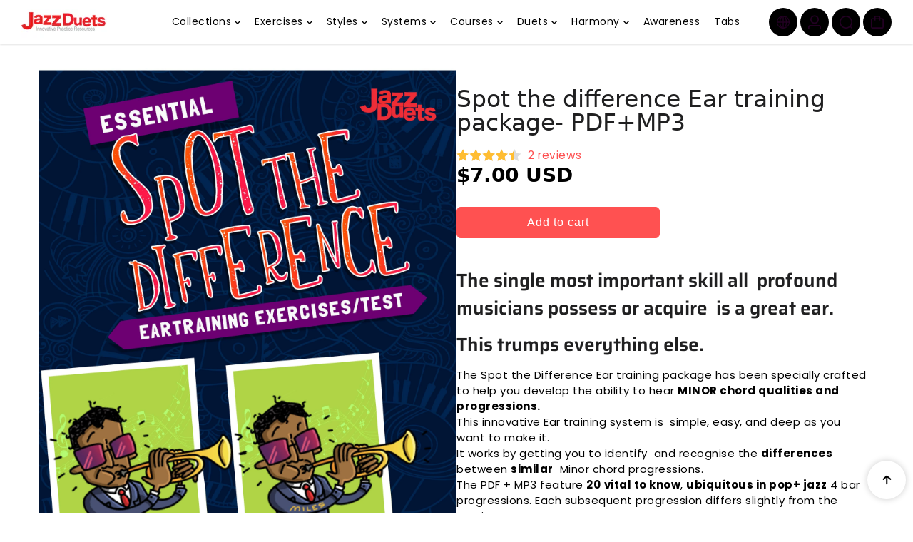

--- FILE ---
content_type: text/html; charset=utf-8
request_url: https://jazzduets.com/products/spot-the-difference-eartraining
body_size: 68256
content:
<!doctype html>
<html class="no-js" lang="en">
  <head>
    <meta charset="utf-8">
    <meta http-equiv="X-UA-Compatible" content="IE=edge">
    <meta name="viewport" content="width=device-width,initial-scale=1">
    <meta name="theme-color" content="">
    <link rel="canonical" href="https://jazzduets.com/products/spot-the-difference-eartraining">
    

<meta property="og:site_name" content="Jazzduetshop">
<meta property="og:url" content="https://jazzduets.com/products/spot-the-difference-eartraining">
<meta property="og:title" content="Spot the difference Ear training package- PDF+MP3">
<meta property="og:type" content="product">
<meta property="og:description" content="The single most important skill all  profound musicians possess or acquire  is a great ear. This trumps everything else. The Spot the Difference Ear training package has been specially crafted to help you develop the ability to hear MINOR chord qualities and progressions. This innovative Ear training system is  simple,"><meta property="og:image" content="http://jazzduets.com/cdn/shop/products/spot_cover_pdf.jpg?v=1550320582">
  <meta property="og:image:secure_url" content="https://jazzduets.com/cdn/shop/products/spot_cover_pdf.jpg?v=1550320582">
  <meta property="og:image:width" content="2896">
  <meta property="og:image:height" content="4096"><meta property="og:price:amount" content="7.00">
  <meta property="og:price:currency" content="USD"><meta name="twitter:card" content="summary_large_image">
<meta name="twitter:title" content="Spot the difference Ear training package- PDF+MP3">
<meta name="twitter:description" content="The single most important skill all  profound musicians possess or acquire  is a great ear. This trumps everything else. The Spot the Difference Ear training package has been specially crafted to help you develop the ability to hear MINOR chord qualities and progressions. This innovative Ear training system is  simple,">

<link rel="icon" type="image/png" href="//jazzduets.com/cdn/shop/files/favicom_J.png?crop=center&height=32&v=1613674159&width=32"><link rel="preconnect" href="https://fonts.shopifycdn.com" crossorigin><title>
      Spot the difference Ear training package- PDF+MP3
 &ndash; Jazzduetshop</title>

    
      <meta name="description" content="The single most important skill all  profound musicians possess or acquire  is a great ear. This trumps everything else. The Spot the Difference Ear training package has been specially crafted to help you develop the ability to hear MINOR chord qualities and progressions. This innovative Ear training system is  simple,">
    
    <script>window.performance && window.performance.mark && window.performance.mark('shopify.content_for_header.start');</script><meta name="google-site-verification" content="oex0ywdA_vP28S-E0DGMlNqAZlCKBCfKvp6iwHD6WIQ">
<meta name="google-site-verification" content="Hs-Mm4jwpOVwR2zBY7-F2tChIdmAHXQyLYdaeJFVufc">
<meta name="google-site-verification" content="Z47aQUA-iTkzKpFrIlHa-RuD1OX-yxHdo7X0nxbKBdY">
<meta name="google-site-verification" content="UR4W-_hGzUsCcUDBhaHcRdE9dFxiaHuUdf2l3tWSdxA">
<meta id="shopify-digital-wallet" name="shopify-digital-wallet" content="/6627000438/digital_wallets/dialog">
<meta name="shopify-checkout-api-token" content="5294394553ee45ecee20cf8f98206fa8">
<meta id="in-context-paypal-metadata" data-shop-id="6627000438" data-venmo-supported="false" data-environment="production" data-locale="en_US" data-paypal-v4="true" data-currency="USD">
<link rel="alternate" type="application/json+oembed" href="https://jazzduets.com/products/spot-the-difference-eartraining.oembed">
<script async="async" src="/checkouts/internal/preloads.js?locale=en-US"></script>
<link rel="preconnect" href="https://shop.app" crossorigin="anonymous">
<script async="async" src="https://shop.app/checkouts/internal/preloads.js?locale=en-US&shop_id=6627000438" crossorigin="anonymous"></script>
<script id="apple-pay-shop-capabilities" type="application/json">{"shopId":6627000438,"countryCode":"US","currencyCode":"USD","merchantCapabilities":["supports3DS"],"merchantId":"gid:\/\/shopify\/Shop\/6627000438","merchantName":"Jazzduetshop","requiredBillingContactFields":["postalAddress","email"],"requiredShippingContactFields":["postalAddress","email"],"shippingType":"shipping","supportedNetworks":["visa","masterCard","amex","discover","elo","jcb"],"total":{"type":"pending","label":"Jazzduetshop","amount":"1.00"},"shopifyPaymentsEnabled":true,"supportsSubscriptions":true}</script>
<script id="shopify-features" type="application/json">{"accessToken":"5294394553ee45ecee20cf8f98206fa8","betas":["rich-media-storefront-analytics"],"domain":"jazzduets.com","predictiveSearch":true,"shopId":6627000438,"locale":"en"}</script>
<script>var Shopify = Shopify || {};
Shopify.shop = "jazzduetsshop.myshopify.com";
Shopify.locale = "en";
Shopify.currency = {"active":"USD","rate":"1.0"};
Shopify.country = "US";
Shopify.theme = {"name":"Desire . problem solving redesign","id":158093934813,"schema_name":"Paris","schema_version":"1.3.2","theme_store_id":2702,"role":"main"};
Shopify.theme.handle = "null";
Shopify.theme.style = {"id":null,"handle":null};
Shopify.cdnHost = "jazzduets.com/cdn";
Shopify.routes = Shopify.routes || {};
Shopify.routes.root = "/";</script>
<script type="module">!function(o){(o.Shopify=o.Shopify||{}).modules=!0}(window);</script>
<script>!function(o){function n(){var o=[];function n(){o.push(Array.prototype.slice.apply(arguments))}return n.q=o,n}var t=o.Shopify=o.Shopify||{};t.loadFeatures=n(),t.autoloadFeatures=n()}(window);</script>
<script>
  window.ShopifyPay = window.ShopifyPay || {};
  window.ShopifyPay.apiHost = "shop.app\/pay";
  window.ShopifyPay.redirectState = null;
</script>
<script id="shop-js-analytics" type="application/json">{"pageType":"product"}</script>
<script defer="defer" async type="module" src="//jazzduets.com/cdn/shopifycloud/shop-js/modules/v2/client.init-shop-cart-sync_BT-GjEfc.en.esm.js"></script>
<script defer="defer" async type="module" src="//jazzduets.com/cdn/shopifycloud/shop-js/modules/v2/chunk.common_D58fp_Oc.esm.js"></script>
<script defer="defer" async type="module" src="//jazzduets.com/cdn/shopifycloud/shop-js/modules/v2/chunk.modal_xMitdFEc.esm.js"></script>
<script type="module">
  await import("//jazzduets.com/cdn/shopifycloud/shop-js/modules/v2/client.init-shop-cart-sync_BT-GjEfc.en.esm.js");
await import("//jazzduets.com/cdn/shopifycloud/shop-js/modules/v2/chunk.common_D58fp_Oc.esm.js");
await import("//jazzduets.com/cdn/shopifycloud/shop-js/modules/v2/chunk.modal_xMitdFEc.esm.js");

  window.Shopify.SignInWithShop?.initShopCartSync?.({"fedCMEnabled":true,"windoidEnabled":true});

</script>
<script defer="defer" async type="module" src="//jazzduets.com/cdn/shopifycloud/shop-js/modules/v2/client.payment-terms_Ci9AEqFq.en.esm.js"></script>
<script defer="defer" async type="module" src="//jazzduets.com/cdn/shopifycloud/shop-js/modules/v2/chunk.common_D58fp_Oc.esm.js"></script>
<script defer="defer" async type="module" src="//jazzduets.com/cdn/shopifycloud/shop-js/modules/v2/chunk.modal_xMitdFEc.esm.js"></script>
<script type="module">
  await import("//jazzduets.com/cdn/shopifycloud/shop-js/modules/v2/client.payment-terms_Ci9AEqFq.en.esm.js");
await import("//jazzduets.com/cdn/shopifycloud/shop-js/modules/v2/chunk.common_D58fp_Oc.esm.js");
await import("//jazzduets.com/cdn/shopifycloud/shop-js/modules/v2/chunk.modal_xMitdFEc.esm.js");

  
</script>
<script>
  window.Shopify = window.Shopify || {};
  if (!window.Shopify.featureAssets) window.Shopify.featureAssets = {};
  window.Shopify.featureAssets['shop-js'] = {"shop-cart-sync":["modules/v2/client.shop-cart-sync_DZOKe7Ll.en.esm.js","modules/v2/chunk.common_D58fp_Oc.esm.js","modules/v2/chunk.modal_xMitdFEc.esm.js"],"init-fed-cm":["modules/v2/client.init-fed-cm_B6oLuCjv.en.esm.js","modules/v2/chunk.common_D58fp_Oc.esm.js","modules/v2/chunk.modal_xMitdFEc.esm.js"],"shop-cash-offers":["modules/v2/client.shop-cash-offers_D2sdYoxE.en.esm.js","modules/v2/chunk.common_D58fp_Oc.esm.js","modules/v2/chunk.modal_xMitdFEc.esm.js"],"shop-login-button":["modules/v2/client.shop-login-button_QeVjl5Y3.en.esm.js","modules/v2/chunk.common_D58fp_Oc.esm.js","modules/v2/chunk.modal_xMitdFEc.esm.js"],"pay-button":["modules/v2/client.pay-button_DXTOsIq6.en.esm.js","modules/v2/chunk.common_D58fp_Oc.esm.js","modules/v2/chunk.modal_xMitdFEc.esm.js"],"shop-button":["modules/v2/client.shop-button_DQZHx9pm.en.esm.js","modules/v2/chunk.common_D58fp_Oc.esm.js","modules/v2/chunk.modal_xMitdFEc.esm.js"],"avatar":["modules/v2/client.avatar_BTnouDA3.en.esm.js"],"init-windoid":["modules/v2/client.init-windoid_CR1B-cfM.en.esm.js","modules/v2/chunk.common_D58fp_Oc.esm.js","modules/v2/chunk.modal_xMitdFEc.esm.js"],"init-shop-for-new-customer-accounts":["modules/v2/client.init-shop-for-new-customer-accounts_C_vY_xzh.en.esm.js","modules/v2/client.shop-login-button_QeVjl5Y3.en.esm.js","modules/v2/chunk.common_D58fp_Oc.esm.js","modules/v2/chunk.modal_xMitdFEc.esm.js"],"init-shop-email-lookup-coordinator":["modules/v2/client.init-shop-email-lookup-coordinator_BI7n9ZSv.en.esm.js","modules/v2/chunk.common_D58fp_Oc.esm.js","modules/v2/chunk.modal_xMitdFEc.esm.js"],"init-shop-cart-sync":["modules/v2/client.init-shop-cart-sync_BT-GjEfc.en.esm.js","modules/v2/chunk.common_D58fp_Oc.esm.js","modules/v2/chunk.modal_xMitdFEc.esm.js"],"shop-toast-manager":["modules/v2/client.shop-toast-manager_DiYdP3xc.en.esm.js","modules/v2/chunk.common_D58fp_Oc.esm.js","modules/v2/chunk.modal_xMitdFEc.esm.js"],"init-customer-accounts":["modules/v2/client.init-customer-accounts_D9ZNqS-Q.en.esm.js","modules/v2/client.shop-login-button_QeVjl5Y3.en.esm.js","modules/v2/chunk.common_D58fp_Oc.esm.js","modules/v2/chunk.modal_xMitdFEc.esm.js"],"init-customer-accounts-sign-up":["modules/v2/client.init-customer-accounts-sign-up_iGw4briv.en.esm.js","modules/v2/client.shop-login-button_QeVjl5Y3.en.esm.js","modules/v2/chunk.common_D58fp_Oc.esm.js","modules/v2/chunk.modal_xMitdFEc.esm.js"],"shop-follow-button":["modules/v2/client.shop-follow-button_CqMgW2wH.en.esm.js","modules/v2/chunk.common_D58fp_Oc.esm.js","modules/v2/chunk.modal_xMitdFEc.esm.js"],"checkout-modal":["modules/v2/client.checkout-modal_xHeaAweL.en.esm.js","modules/v2/chunk.common_D58fp_Oc.esm.js","modules/v2/chunk.modal_xMitdFEc.esm.js"],"shop-login":["modules/v2/client.shop-login_D91U-Q7h.en.esm.js","modules/v2/chunk.common_D58fp_Oc.esm.js","modules/v2/chunk.modal_xMitdFEc.esm.js"],"lead-capture":["modules/v2/client.lead-capture_BJmE1dJe.en.esm.js","modules/v2/chunk.common_D58fp_Oc.esm.js","modules/v2/chunk.modal_xMitdFEc.esm.js"],"payment-terms":["modules/v2/client.payment-terms_Ci9AEqFq.en.esm.js","modules/v2/chunk.common_D58fp_Oc.esm.js","modules/v2/chunk.modal_xMitdFEc.esm.js"]};
</script>
<script>(function() {
  var isLoaded = false;
  function asyncLoad() {
    if (isLoaded) return;
    isLoaded = true;
    var urls = ["https:\/\/dfjp7gc2z6ooe.cloudfront.net\/assets\/sky_pilot_v3.js?shop=jazzduetsshop.myshopify.com","https:\/\/widgetic.com\/sdk\/sdk.js?shop=jazzduetsshop.myshopify.com"];
    for (var i = 0; i < urls.length; i++) {
      var s = document.createElement('script');
      s.type = 'text/javascript';
      s.async = true;
      s.src = urls[i];
      var x = document.getElementsByTagName('script')[0];
      x.parentNode.insertBefore(s, x);
    }
  };
  if(window.attachEvent) {
    window.attachEvent('onload', asyncLoad);
  } else {
    window.addEventListener('load', asyncLoad, false);
  }
})();</script>
<script id="__st">var __st={"a":6627000438,"offset":-10800,"reqid":"9208528e-5795-4701-887a-c44191dfb49b-1769104483","pageurl":"jazzduets.com\/products\/spot-the-difference-eartraining","u":"27aa687fe985","p":"product","rtyp":"product","rid":2545913725046};</script>
<script>window.ShopifyPaypalV4VisibilityTracking = true;</script>
<script id="captcha-bootstrap">!function(){'use strict';const t='contact',e='account',n='new_comment',o=[[t,t],['blogs',n],['comments',n],[t,'customer']],c=[[e,'customer_login'],[e,'guest_login'],[e,'recover_customer_password'],[e,'create_customer']],r=t=>t.map((([t,e])=>`form[action*='/${t}']:not([data-nocaptcha='true']) input[name='form_type'][value='${e}']`)).join(','),a=t=>()=>t?[...document.querySelectorAll(t)].map((t=>t.form)):[];function s(){const t=[...o],e=r(t);return a(e)}const i='password',u='form_key',d=['recaptcha-v3-token','g-recaptcha-response','h-captcha-response',i],f=()=>{try{return window.sessionStorage}catch{return}},m='__shopify_v',_=t=>t.elements[u];function p(t,e,n=!1){try{const o=window.sessionStorage,c=JSON.parse(o.getItem(e)),{data:r}=function(t){const{data:e,action:n}=t;return t[m]||n?{data:e,action:n}:{data:t,action:n}}(c);for(const[e,n]of Object.entries(r))t.elements[e]&&(t.elements[e].value=n);n&&o.removeItem(e)}catch(o){console.error('form repopulation failed',{error:o})}}const l='form_type',E='cptcha';function T(t){t.dataset[E]=!0}const w=window,h=w.document,L='Shopify',v='ce_forms',y='captcha';let A=!1;((t,e)=>{const n=(g='f06e6c50-85a8-45c8-87d0-21a2b65856fe',I='https://cdn.shopify.com/shopifycloud/storefront-forms-hcaptcha/ce_storefront_forms_captcha_hcaptcha.v1.5.2.iife.js',D={infoText:'Protected by hCaptcha',privacyText:'Privacy',termsText:'Terms'},(t,e,n)=>{const o=w[L][v],c=o.bindForm;if(c)return c(t,g,e,D).then(n);var r;o.q.push([[t,g,e,D],n]),r=I,A||(h.body.append(Object.assign(h.createElement('script'),{id:'captcha-provider',async:!0,src:r})),A=!0)});var g,I,D;w[L]=w[L]||{},w[L][v]=w[L][v]||{},w[L][v].q=[],w[L][y]=w[L][y]||{},w[L][y].protect=function(t,e){n(t,void 0,e),T(t)},Object.freeze(w[L][y]),function(t,e,n,w,h,L){const[v,y,A,g]=function(t,e,n){const i=e?o:[],u=t?c:[],d=[...i,...u],f=r(d),m=r(i),_=r(d.filter((([t,e])=>n.includes(e))));return[a(f),a(m),a(_),s()]}(w,h,L),I=t=>{const e=t.target;return e instanceof HTMLFormElement?e:e&&e.form},D=t=>v().includes(t);t.addEventListener('submit',(t=>{const e=I(t);if(!e)return;const n=D(e)&&!e.dataset.hcaptchaBound&&!e.dataset.recaptchaBound,o=_(e),c=g().includes(e)&&(!o||!o.value);(n||c)&&t.preventDefault(),c&&!n&&(function(t){try{if(!f())return;!function(t){const e=f();if(!e)return;const n=_(t);if(!n)return;const o=n.value;o&&e.removeItem(o)}(t);const e=Array.from(Array(32),(()=>Math.random().toString(36)[2])).join('');!function(t,e){_(t)||t.append(Object.assign(document.createElement('input'),{type:'hidden',name:u})),t.elements[u].value=e}(t,e),function(t,e){const n=f();if(!n)return;const o=[...t.querySelectorAll(`input[type='${i}']`)].map((({name:t})=>t)),c=[...d,...o],r={};for(const[a,s]of new FormData(t).entries())c.includes(a)||(r[a]=s);n.setItem(e,JSON.stringify({[m]:1,action:t.action,data:r}))}(t,e)}catch(e){console.error('failed to persist form',e)}}(e),e.submit())}));const S=(t,e)=>{t&&!t.dataset[E]&&(n(t,e.some((e=>e===t))),T(t))};for(const o of['focusin','change'])t.addEventListener(o,(t=>{const e=I(t);D(e)&&S(e,y())}));const B=e.get('form_key'),M=e.get(l),P=B&&M;t.addEventListener('DOMContentLoaded',(()=>{const t=y();if(P)for(const e of t)e.elements[l].value===M&&p(e,B);[...new Set([...A(),...v().filter((t=>'true'===t.dataset.shopifyCaptcha))])].forEach((e=>S(e,t)))}))}(h,new URLSearchParams(w.location.search),n,t,e,['guest_login'])})(!0,!0)}();</script>
<script integrity="sha256-4kQ18oKyAcykRKYeNunJcIwy7WH5gtpwJnB7kiuLZ1E=" data-source-attribution="shopify.loadfeatures" defer="defer" src="//jazzduets.com/cdn/shopifycloud/storefront/assets/storefront/load_feature-a0a9edcb.js" crossorigin="anonymous"></script>
<script crossorigin="anonymous" defer="defer" src="//jazzduets.com/cdn/shopifycloud/storefront/assets/shopify_pay/storefront-65b4c6d7.js?v=20250812"></script>
<script data-source-attribution="shopify.dynamic_checkout.dynamic.init">var Shopify=Shopify||{};Shopify.PaymentButton=Shopify.PaymentButton||{isStorefrontPortableWallets:!0,init:function(){window.Shopify.PaymentButton.init=function(){};var t=document.createElement("script");t.src="https://jazzduets.com/cdn/shopifycloud/portable-wallets/latest/portable-wallets.en.js",t.type="module",document.head.appendChild(t)}};
</script>
<script data-source-attribution="shopify.dynamic_checkout.buyer_consent">
  function portableWalletsHideBuyerConsent(e){var t=document.getElementById("shopify-buyer-consent"),n=document.getElementById("shopify-subscription-policy-button");t&&n&&(t.classList.add("hidden"),t.setAttribute("aria-hidden","true"),n.removeEventListener("click",e))}function portableWalletsShowBuyerConsent(e){var t=document.getElementById("shopify-buyer-consent"),n=document.getElementById("shopify-subscription-policy-button");t&&n&&(t.classList.remove("hidden"),t.removeAttribute("aria-hidden"),n.addEventListener("click",e))}window.Shopify?.PaymentButton&&(window.Shopify.PaymentButton.hideBuyerConsent=portableWalletsHideBuyerConsent,window.Shopify.PaymentButton.showBuyerConsent=portableWalletsShowBuyerConsent);
</script>
<script data-source-attribution="shopify.dynamic_checkout.cart.bootstrap">document.addEventListener("DOMContentLoaded",(function(){function t(){return document.querySelector("shopify-accelerated-checkout-cart, shopify-accelerated-checkout")}if(t())Shopify.PaymentButton.init();else{new MutationObserver((function(e,n){t()&&(Shopify.PaymentButton.init(),n.disconnect())})).observe(document.body,{childList:!0,subtree:!0})}}));
</script>
<script id='scb4127' type='text/javascript' async='' src='https://jazzduets.com/cdn/shopifycloud/privacy-banner/storefront-banner.js'></script><link id="shopify-accelerated-checkout-styles" rel="stylesheet" media="screen" href="https://jazzduets.com/cdn/shopifycloud/portable-wallets/latest/accelerated-checkout-backwards-compat.css" crossorigin="anonymous">
<style id="shopify-accelerated-checkout-cart">
        #shopify-buyer-consent {
  margin-top: 1em;
  display: inline-block;
  width: 100%;
}

#shopify-buyer-consent.hidden {
  display: none;
}

#shopify-subscription-policy-button {
  background: none;
  border: none;
  padding: 0;
  text-decoration: underline;
  font-size: inherit;
  cursor: pointer;
}

#shopify-subscription-policy-button::before {
  box-shadow: none;
}

      </style>

<script>window.performance && window.performance.mark && window.performance.mark('shopify.content_for_header.end');</script>
    

<style>
    @font-face {
  font-family: Poppins;
  font-weight: 400;
  font-style: normal;
  font-display: swap;
  src: url("//jazzduets.com/cdn/fonts/poppins/poppins_n4.0ba78fa5af9b0e1a374041b3ceaadf0a43b41362.woff2") format("woff2"),
       url("//jazzduets.com/cdn/fonts/poppins/poppins_n4.214741a72ff2596839fc9760ee7a770386cf16ca.woff") format("woff");
}

    @font-face {
  font-family: Poppins;
  font-weight: 700;
  font-style: normal;
  font-display: swap;
  src: url("//jazzduets.com/cdn/fonts/poppins/poppins_n7.56758dcf284489feb014a026f3727f2f20a54626.woff2") format("woff2"),
       url("//jazzduets.com/cdn/fonts/poppins/poppins_n7.f34f55d9b3d3205d2cd6f64955ff4b36f0cfd8da.woff") format("woff");
}

    @font-face {
  font-family: Poppins;
  font-weight: 400;
  font-style: italic;
  font-display: swap;
  src: url("//jazzduets.com/cdn/fonts/poppins/poppins_i4.846ad1e22474f856bd6b81ba4585a60799a9f5d2.woff2") format("woff2"),
       url("//jazzduets.com/cdn/fonts/poppins/poppins_i4.56b43284e8b52fc64c1fd271f289a39e8477e9ec.woff") format("woff");
}

    @font-face {
  font-family: Poppins;
  font-weight: 700;
  font-style: italic;
  font-display: swap;
  src: url("//jazzduets.com/cdn/fonts/poppins/poppins_i7.42fd71da11e9d101e1e6c7932199f925f9eea42d.woff2") format("woff2"),
       url("//jazzduets.com/cdn/fonts/poppins/poppins_i7.ec8499dbd7616004e21155106d13837fff4cf556.woff") format("woff");
}

    @font-face {
  font-family: Saira;
  font-weight: 600;
  font-style: normal;
  font-display: swap;
  src: url("//jazzduets.com/cdn/fonts/saira/saira_n6.f604faeadd7abe9de0501d528fdf1212f9c7614e.woff2") format("woff2"),
       url("//jazzduets.com/cdn/fonts/saira/saira_n6.77e393bdf4633f8047d2752bd6a4aa3474b3c89e.woff") format("woff");
}


  :root {
    --textFontFamily: Poppins, sans-serif;
    --textFontStyle: normal;
    --textFontWeight: 400;
    --textFontStyle: 700;

    --textFontScale: 1.1;
    --textLetterSpacing: 0.5px;
    --bodyTextLineHeight: 1.5;

    --headingFontFamily: Saira, sans-serif;
    --headingFontStyle: normal;
    --headingFontWeight: 600;
    --headingLetterSpacing: 0px;
    --headingTextTransform: 900;

    --headingFontScale: 1.0909090909090908;
    --headingBaseLineHeight: 1;

    --colorSaleBadge: #ffffff;
    --bgSaleBadge: #79b77f;
    --colorSoldBadge:#fff;
    --bgSoldBadge: #ff5151;
    --colorCustomBadge: #ffffff;
    --bgCustomBadge: #2c3469;
    --dividerColor: #dfdfdf;

   --imageBg: #e9e9e9;
   --shadowColor: 0,0,0;
   --shadowOpacity:0.2;
   --sideLayerBg: 0,0,0;
   --colorPreorderBadge: #46380C;
   --bgPreorderBadge: #FFC400;
   --successMsgText:  #ffffff;
   --successMsgbg:  #18a218;
   --errorsMsgText:#FFFFFF;
   --errorMsgbg: #ef3f3f;

    --headerBgColor:  #ffffff;
    --headerTransparentColor:  #FFFFFF;
    --headerTextColor: #000000;
    --headerTextHoverColor: #FFC400;

      --header-icon-color: #220022;
    --header-icon-bgcolor:#000000;
     --header-icon-color-hover: #ffffff;


    --submenuBgColor: #0e0f15;
    --submenuTextColor: #ececec;
    --submenuTextHoverColor:#FFC400;

    --footerBgColor: #0e0f15;
    --footerHeadingColor: #ffffff;
    --footerTextColor: #ffffff;
    --footerTextHoverColor: #FFC400;
    --footerBorderColor: #0e0f15;
    --footerLinkColor:#cfd0d4;


    --textXXLarge: calc(var(--textFontScale) * 24px);
    --textXLarge: calc(var(--textFontScale) * 20px);
    --textLarge: calc(var(--textFontScale) * 18px);
    --textMedium: calc(var(--textFontScale) * 16px);
    --textBase: calc(var(--textFontScale) * 14px);
    --textMSmall: calc(var(--textFontScale) * 13px);
    --textSmall: calc(var(--textFontScale) * 12px);
    --textXsmall: calc(var(--textFontScale) * 10px);
    --dividerColor: #dfdfdf;
    --h1Text: 45px;
    --h2TextLarge: 38px;
    --h2TextMedium: 32px;
    --h2Text: 26px;
    --h3Text: 22px;
    --h4Text: 20px;
    --h5Text: 18px;
    --h6Text: 16px;

    /* =========== New Variables ========== */
    --inventoryTextinstock: #279A4B;
    --inventoryTextlowstock: #e97f32;
    --inventoryTextoutstock: #f25555;

    --boxRadius: 10px;
    --productRadius:10px;
    --inputRadius: 10px;
    --btnRadius: 100px;

  }

   :root,
     .primary-scheme{
      --bodyColor: #ffffff;
      --bodyForegroundColor: #f3f3f3;
      --bodyTextColor: #000000;
      --mainHeadingColor: #202021;

      --btnBgColor: #000000;
      --btnTextColor: #ffffff;
      --btnBorderColor: #000000;
      --btnBgHoverColor: #ffc400;
      --btnTextHoverColor: #000000;
      --btnBorderHoverColor: #ffc400;

      --borderColor: #d6d6d6;
      --colorLink: #ffc400;
      --bgColorForm: #ffffff;
      --colorFormBorder:#c1c1c1;
      --colorFormInput:#5c5d5d;
     }

  
     .secondary-scheme{
      --bodyColor: #f6f7f7;
      --bodyForegroundColor: #ffffff;
      --bodyTextColor: #494949;
      --mainHeadingColor: #000000;

      --btnBgColor: #000000;
      --btnTextColor: #ffffff;
      --btnBorderColor: #000000;
      --btnBgHoverColor: #ffc400;
      --btnTextHoverColor: #000000;
      --btnBorderHoverColor: #ffc400;

      --borderColor: #dedede;
      --colorLink: #ffc400;
      --bgColorForm: #ffffff;
      --colorFormBorder:#c1c1c1;
      --colorFormInput:#5c5d5d;
     }

  
     .tertiary-scheme{
      --bodyColor: #000000;
      --bodyForegroundColor: #ffffff;
      --bodyTextColor: #000000;
      --mainHeadingColor: #ffffff;

      --btnBgColor: #000000;
      --btnTextColor: #ffffff;
      --btnBorderColor: #000000;
      --btnBgHoverColor: #ffc400;
      --btnTextHoverColor: #000000;
      --btnBorderHoverColor: #ffc400;

      --borderColor: #242d31;
      --colorLink: #ffc400;
      --bgColorForm: #525562;
      --colorFormBorder:#525562;
      --colorFormInput:#cecece;
     }

  
     .quaternary-scheme{
      --bodyColor: #ffffff;
      --bodyForegroundColor: #ffffff;
      --bodyTextColor: #000000;
      --mainHeadingColor: #000000;

      --btnBgColor: #000000;
      --btnTextColor: #ffffff;
      --btnBorderColor: #000000;
      --btnBgHoverColor: #ffc400;
      --btnTextHoverColor: #000000;
      --btnBorderHoverColor: #ffc400;

      --borderColor: #9b9b9b;
      --colorLink: #ffffff;
      --bgColorForm: #ffffff;
      --colorFormBorder:#e9e9e9;
      --colorFormInput:#5c5656;
     }

  
     .scheme-10d07f3f-8a29-4d3b-a1e9-97a250b6a1a9-scheme{
      --bodyColor: #ffffff;
      --bodyForegroundColor: #ffc400;
      --bodyTextColor: #000000;
      --mainHeadingColor: #000000;

      --btnBgColor: #ffc400;
      --btnTextColor: #000000;
      --btnBorderColor: #ffc400;
      --btnBgHoverColor: #000000;
      --btnTextHoverColor: #ffffff;
      --btnBorderHoverColor: #000000;

      --borderColor: #e9e9e9;
      --colorLink: #ffc400;
      --bgColorForm: #ffffff;
      --colorFormBorder:#d6d6d6;
      --colorFormInput:#5c5d5d;
     }

  

   @media only screen and (max-width:767px) {
     /* :root {
      --boxRadius: px;
      --productRadius:px;
      --inputRadius: px;
      --btnRadius: px;
     } */
   }
</style>

    <link rel="preload" as="style" href="//jazzduets.com/cdn/shop/t/56/assets/flickity.min.css?v=47264383896884239711768659230">

  <link rel="preload" as="style" href="//jazzduets.com/cdn/shop/t/56/assets/animation.css?v=124228505344924077241768659230">

<link rel="preload" as="style" href="//jazzduets.com/cdn/shop/t/56/assets/theme.css?v=120659201685144159171768659230">
<link rel="preload" as="style" href="//jazzduets.com/cdn/shop/t/56/assets/parallax-min.css?v=147161673224174076941768659230">

<link rel="preload" as="style" href="//jazzduets.com/cdn/shop/t/56/assets/base.css?v=140600348422551945951768659230">
<link rel="preload" as="style" href="//jazzduets.com/cdn/shop/t/56/assets/header.css?v=116132806131208467441768659230">
<link rel="preload" as="style" href="//jazzduets.com/cdn/shop/t/56/assets/footer.css?v=109264850323076492941768659230">
<link rel="preload" as="style" href="//jazzduets.com/cdn/shop/t/56/assets/responsive.css?v=33157729935606890371768659230">
<link rel="preload" as="style" href="//jazzduets.com/cdn/shop/t/56/assets/cart.css?v=41395660694470652971768659230">
<link href="//jazzduets.com/cdn/shop/t/56/assets/animation.css?v=124228505344924077241768659230" rel="stylesheet" type="text/css" media="all" />
<link href="//jazzduets.com/cdn/shop/t/56/assets/parallax-min.css?v=147161673224174076941768659230" rel="stylesheet" type="text/css" media="all" />
<link href="//jazzduets.com/cdn/shop/t/56/assets/flickity.min.css?v=47264383896884239711768659230" rel="stylesheet" type="text/css" media="all" />
<link href="//jazzduets.com/cdn/shop/t/56/assets/theme.css?v=120659201685144159171768659230" rel="stylesheet" type="text/css" media="all" />
<link href="//jazzduets.com/cdn/shop/t/56/assets/header.css?v=116132806131208467441768659230" rel="stylesheet" type="text/css" media="all" />
<link href="//jazzduets.com/cdn/shop/t/56/assets/footer.css?v=109264850323076492941768659230" rel="stylesheet" type="text/css" media="all" />
<link href="//jazzduets.com/cdn/shop/t/56/assets/cart.css?v=41395660694470652971768659230" rel="stylesheet" type="text/css" media="all" />
<link href="//jazzduets.com/cdn/shop/t/56/assets/base.css?v=140600348422551945951768659230" rel="stylesheet" type="text/css" media="all" />
<link href="//jazzduets.com/cdn/shop/t/56/assets/responsive.css?v=33157729935606890371768659230" rel="stylesheet" type="text/css" media="all" />

<style>
   
  
  
    
    [data-color="Blue"]{background-color: #AFD5EA!important;}
  
    
    [data-color="Navy"]{background-color: #2B3A67!important;}
  
    
    [data-color="Sky Blue"]{background-color: #B8DFF5!important;}
  
    
    [data-color="Red"]{background-color: #E79F9F!important;}
  
    
    [data-color="Dark Red"]{background-color: #AA5516!important;}
  
    
    [data-color="Black"]{background-color: #353535!important;}
  
    
    [data-color="White"]{background-color: #FFFFFF!important;}
  
    
    [data-color="Silver"]{background-color: #D7D7D7!important;}
  
    
    [data-color="Grey"]{background-color: #BDBDBD!important;}
  
    
    [data-color="Yellow"]{background-color: #D4C89E!important;}
  
    
    [data-color="Mustard"]{background-color: #E1C16E!important;}
  
    
    [data-color="Pink"]{background-color: #D0B6D2!important;}
  
    
    [data-color="Blush Pink"]{background-color: #E9C4C8!important;}
  
    
    [data-color="Brown"]{background-color: #E8D5B9!important;}
  
    
    [data-color="Tan"]{background-color: #DCC1A1!important;}
  
    
    [data-color="Green"]{background-color: #C1DACA!important;}
  
    
    [data-color="Olive"]{background-color: #B5B57B!important;}
  
    
    [data-color="Beige"]{background-color: #F1EAE4!important;}
  
    
    [data-color="Peach"]{background-color: #FAD4C0!important;}
  
    
    [data-color="Lavender"]{background-color: #D9D3F0!important;}
  
</style>
<script>
window.routes = {
    cart_add_url: '/cart/add',
    cart_change_url: '/cart/change',
    cart_update_url: '/cart/update',
    cart_url: '/cart',
    predictive_search_url:'/search/suggest'
 
};

window.cartStrings = {
    error: `There was an error while updating your cart. Please try again.`,
    quantityError: `You can only add  of this item to your cart.`,
    empty: `Your cart is empty`,
    shop_now: `Shop Now`
}
  window.variantStrings = {
    addToCart: `Add to cart`,
    soldOut: `Sold out`,
    unavailable: `Unavailable`,
    unavailable_with_option: ` - Unavailable`
}
window.cartStrings = {
  error: `There was an error while updating your cart. Please try again.`,
  quantityError: `You can only add [quantity] of this item to your cart.`,
};

const animationCheck = true;
const googleMapApiKey = ``;
const mapID = ``;
const currencyRate = `500`;
const shippingmessage = `Need ||price|| for free shipping`;
const shippingsuccessmessage = `Congrats! You're qualified for free shipping!`;

const shippingStatus =false
const ON_CHANGE_DEBOUNCE_TIMER = 300;
const PUB_SUB_EVENTS = {
  cartUpdate: 'cart-update',
  quantityUpdate: 'quantity-update',
  variantChange: 'variant-change',
  cartError: 'cart-error'
};
  const storeLoader='<div class="loader-state"><svg height="18" width="18" class="loader-icon"><circle r="7" cx="9" cy="9"></circle><circle stroke-dasharray="87.96459430051421 87.96459430051421" r="7" cx="9" cy="9"></circle></svg></div>';
</script>

<script src="//jazzduets.com/cdn/shop/t/56/assets/jquery.min.js?v=58984220301200067091768659230" defer></script>
<script src="//jazzduets.com/cdn/shop/t/56/assets/lazysizes.min.js?v=71132240861517838051768659230" defer></script>

  <script src="//jazzduets.com/cdn/shop/t/56/assets/animation.js?v=55695291018303623841768659230" defer></script>


<script src="//jazzduets.com/cdn/shop/t/56/assets/flickity.min.js?v=100508278618173937121768659230" defer></script>

<script src="//jazzduets.com/cdn/shop/t/56/assets/header.js?v=97397873141259260881768659230" defer></script>
<script src="//jazzduets.com/cdn/shop/t/56/assets/common.js?v=7962829688976075491768659230" defer></script>
<script src="//jazzduets.com/cdn/shop/t/56/assets/popup-drawer.js?v=3098049702617414301768659230" defer></script>
<script src="//jazzduets.com/cdn/shop/t/56/assets/pickup-availability.js?v=114203327583584521271768659230" defer></script>

<script src="//jazzduets.com/cdn/shop/t/56/assets/theme.js?v=148955101905454193481768659230" defer></script>
<script src="//jazzduets.com/cdn/shop/t/56/assets/quick-view.js?v=81345697030904603371768659230" defer></script>
<script src="//jazzduets.com/cdn/shop/t/56/assets/cart-drawer.js?v=156479567798231491351768659230" defer></script>
<script src="//jazzduets.com/cdn/shop/t/56/assets/cart.js?v=153824758853141619151768659230" defer></script>
<script src="//jazzduets.com/cdn/shop/t/56/assets/gift-wrapping.js?v=154970504256880401431768659230" defer></script>
<script src="//jazzduets.com/cdn/shop/t/56/assets/product-form.js?v=142005184547352561141768659230" defer></script>
<script src="//jazzduets.com/cdn/shop/t/56/assets/recipient-form.js?v=129351763397978635901768659230" defer></script>
<script src="//jazzduets.com/cdn/shop/t/56/assets/player.js?v=16688767822142665341768659230" defer></script>
<script src="//jazzduets.com/cdn/shop/t/56/assets/parallax-min.js?v=62074607397932504811768659230" defer></script>

    <script>
      document.documentElement.className = document.documentElement.className.replace('no-js', 'js');
      if (Shopify.designMode) {
        document.documentElement.classList.add('shopify-design-mode');
      }
    </script>
  <!-- BEGIN app block: shopify://apps/klaviyo-email-marketing-sms/blocks/klaviyo-onsite-embed/2632fe16-c075-4321-a88b-50b567f42507 -->












  <script async src="https://static.klaviyo.com/onsite/js/JtBpxG/klaviyo.js?company_id=JtBpxG"></script>
  <script>!function(){if(!window.klaviyo){window._klOnsite=window._klOnsite||[];try{window.klaviyo=new Proxy({},{get:function(n,i){return"push"===i?function(){var n;(n=window._klOnsite).push.apply(n,arguments)}:function(){for(var n=arguments.length,o=new Array(n),w=0;w<n;w++)o[w]=arguments[w];var t="function"==typeof o[o.length-1]?o.pop():void 0,e=new Promise((function(n){window._klOnsite.push([i].concat(o,[function(i){t&&t(i),n(i)}]))}));return e}}})}catch(n){window.klaviyo=window.klaviyo||[],window.klaviyo.push=function(){var n;(n=window._klOnsite).push.apply(n,arguments)}}}}();</script>

  
    <script id="viewed_product">
      if (item == null) {
        var _learnq = _learnq || [];

        var MetafieldReviews = null
        var MetafieldYotpoRating = null
        var MetafieldYotpoCount = null
        var MetafieldLooxRating = null
        var MetafieldLooxCount = null
        var okendoProduct = null
        var okendoProductReviewCount = null
        var okendoProductReviewAverageValue = null
        try {
          // The following fields are used for Customer Hub recently viewed in order to add reviews.
          // This information is not part of __kla_viewed. Instead, it is part of __kla_viewed_reviewed_items
          MetafieldReviews = {"rating":{"scale_min":"1.0","scale_max":"5.0","value":"4.5"},"rating_count":2};
          MetafieldYotpoRating = null
          MetafieldYotpoCount = null
          MetafieldLooxRating = null
          MetafieldLooxCount = null

          okendoProduct = null
          // If the okendo metafield is not legacy, it will error, which then requires the new json formatted data
          if (okendoProduct && 'error' in okendoProduct) {
            okendoProduct = null
          }
          okendoProductReviewCount = okendoProduct ? okendoProduct.reviewCount : null
          okendoProductReviewAverageValue = okendoProduct ? okendoProduct.reviewAverageValue : null
        } catch (error) {
          console.error('Error in Klaviyo onsite reviews tracking:', error);
        }

        var item = {
          Name: "Spot the difference Ear training package- PDF+MP3",
          ProductID: 2545913725046,
          Categories: ["All Products","Bass","Clarinet","Ear Training","excluded Soul Course","Foundational  Resources","Guitar","Harmony - Piano","Intermediate","Intermediate Resources","Low","Multi Instrument","Other","Piano","Saxophone","Starting Out","Teachers resources","Trumpet","Under $10 Dollars"],
          ImageURL: "https://jazzduets.com/cdn/shop/products/spot_cover_pdf_grande.jpg?v=1550320582",
          URL: "https://jazzduets.com/products/spot-the-difference-eartraining",
          Brand: "Jazzduetshop",
          Price: "$7.00 USD",
          Value: "7.00",
          CompareAtPrice: "$0.00 USD"
        };
        _learnq.push(['track', 'Viewed Product', item]);
        _learnq.push(['trackViewedItem', {
          Title: item.Name,
          ItemId: item.ProductID,
          Categories: item.Categories,
          ImageUrl: item.ImageURL,
          Url: item.URL,
          Metadata: {
            Brand: item.Brand,
            Price: item.Price,
            Value: item.Value,
            CompareAtPrice: item.CompareAtPrice
          },
          metafields:{
            reviews: MetafieldReviews,
            yotpo:{
              rating: MetafieldYotpoRating,
              count: MetafieldYotpoCount,
            },
            loox:{
              rating: MetafieldLooxRating,
              count: MetafieldLooxCount,
            },
            okendo: {
              rating: okendoProductReviewAverageValue,
              count: okendoProductReviewCount,
            }
          }
        }]);
      }
    </script>
  




  <script>
    window.klaviyoReviewsProductDesignMode = false
  </script>







<!-- END app block --><!-- BEGIN app block: shopify://apps/beast-currency-converter/blocks/doubly/267afa86-a419-4d5b-a61b-556038e7294d -->


	<script>
		var DoublyGlobalCurrency, catchXHR = true, bccAppVersion = 1;
       	var DoublyGlobal = {
			theme : 'flags_theme',
			spanClass : 'money',
			cookieName : '_g1625131165',
			ratesUrl :  'https://init.grizzlyapps.com/9e32c84f0db4f7b1eb40c32bdb0bdea9',
			geoUrl : 'https://currency.grizzlyapps.com/83d400c612f9a099fab8f76dcab73a48',
			shopCurrency : 'USD',
            allowedCurrencies : '["USD","EUR","GBP","CAD","AUD","AFN","ALL","AZN","DZD","AOA","ARS","AMD","AWG","BSD","BHD","BDT","BBD","BYN","BZD","BMD","BTN","BTC","BOB","BAM","BWP","BRL","BND","BGN","BIF","KHR","CVE","XAF","XOF","XPF","CZK","KYD","CLP","CNY","COP","KMF","CDF","CRC","HRK","CUC","CUP","DKK","DJF","DOP","XCD","EGP","ERN","ETB","FKP","FJD","GMD","GEL","GHS","GIP","XAU","GTQ","GGP","GNF","GYD","HTG","HNL","HKD","HUF","ISK","XDR","INR","IDR","IRR","IQD","IMP","ILS","JMD","JPY","JEP","JOD","KZT","KES","KWD","KGS","LAK","LVL","LBP","LSL","LRD","LYD","LTL","MOP","MKD","MGA","MWK","MYR","MVR","MRO","MUR","MXN","MDL","MNT","MAD","MZN","MMK","NAD","NPR","ANG","TWD","NZD","NIO","NGN","KPW","NOK","OMR","PKR","PAB","PGK","PYG","PEN","PHP","PLN","QAR","RON","RUB","RWF","SHP","WST","STD","SVC","SAR","RSD","SCR","SLL","XAG","SGD","SBD","SOS","ZAR","KRW","LKR","SDG","SRD","SZL","SEK","CHF","SYP","TJS","TZS","THB","TOP","TTD","TND","TMT","TRY","UGX","UAH","AED","UYU","UZS","VUV","VEF","VND","YER","ZMW"]',
			countriesJSON : '{"0c9fbda2f60ec2898217462c14a8ca28":"AFN","77825ffc7ed510e4219e27367f50f427":"ALL","25a2b91d530da6d79800c24bec689d61":"USD","6916af863143143036e271f9117caadc":"DZD","36d215ec8ce6c5a767e678b13f50862b":"USD","fb911160ef95c46fb368ef2eff5570c0":"EUR","b3476dae9aa570b88a30abf70a978252":"AOA","0dcfbae12c14fe30dc542b8206e459bd":"XCD","78da38f7ae93bc36b6bd59ca89a8429e":"AZN","00bad30068c0f10b3b77506da947caa2":"ARS","ae7f19edb7b436fcaf57a36430c3d3b0":"AUD","33d5bb379aebcde4d167f033df2d382e":"EUR","9edd33fbd532c66cacf94af4db21dab7":"BSD","925c1d014fbf174114bb903bf2c7bac5":"BHD","7728cea5bac9cde9907b1085712ed9f2":"BDT","749b2ebf8d945c6cf6c5f048c72aaa2a":"AMD","51a5c332372cd72420a791368eece6f8":"BBD","a19904ce7ba5c44cb4d91748288eefe1":"EUR","35e59d62315172a2d1d54dc0dab770e2":"BMD","90719543ee7853da54814bea0989487b":"BTN","a64e8989e48fe1e7d05d23f4e8e9780c":"BOB","12a516dd73e5e53bd31569e4fcc041e6":"BAM","aedbb109003adaf6af69128c4e83cbe2":"BWP","10cfd19a20aae97470c9fbec788b71d6":"NOK","6b1966f4af75004e954a0de3c7fe7c1b":"BRL","a8958ab7798f4aef591661273c373f08":"BZD","950722fea3174745d7dfa0458b3cf71b":"USD","af5b357afe354e75e320a29e2b045978":"SBD","b53c1f894f02b24dcda710f846b6f0b3":"USD","1eb8a653b84f6acca0219cc54beac35f":"BND","181b4e020d6109051fc88ee13fb045ca":"BGN","3024a0f4e34ca7dc9ee76ebd3c519a83":"MMK","b69c9b470097833122f215cf0fa67382":"BIF","df9ace98f7da2dab53a04a99cf75a3de":"BYN","8d516a5655bcd1dd017b946ca6eed9d6":"KHR","1ea38124b279c2416df6b493978da030":"XAF","132df582bdd725b956df4dfe33711f28":"CAD","7322579988573acf8fd138830bc5e884":"CVE","51bc3879ab2a3f057693cb9ec6e45c94":"KYD","3a3cea975adfe6240593cd1e5388120d":"XAF","7bbd9b6a782e6e1e6a117129051aac32":"LKR","60b136c7758c1178ce48c292d65851e5":"XAF","c3c3ac331bcee531802bc9c1712f5c54":"CLP","92035c0407d62963eda165cda28d6114":"CNY","2bd18f873de9138c69de623ee7f04af9":"TWD","6810126b0ee4236a21f0ac1c4fdb6764":"AUD","bcf6ce5201899723a0a06792c6caeed3":"AUD","5a43428b67ab8a57bfbe1088c4b7f42f":"COP","f2b2534365ee9f71fbed5e2afcdca50a":"KMF","f773a4708bf9adfefd6298f12b062124":"EUR","f8ec5d9332715db4eb25a5347286e599":"XAF","92150c6fdab610675a24978b4cfbf368":"CDF","96b30a27a1720ddf1b08cc915d36acab":"NZD","7a7f88e4952e63bfcd9635168264fe45":"CRC","67a7fa7c3712d0f7a9dc50853047e144":"HRK","93d5e4bf2d22ead33ca93c5214b54463":"CUP","fa68eef805d5b746aadfc57d13dda9a9":"EUR","a8c576d30a24ac83a47745f71143946b":"CZK","2b08e971cdcf7ef71b19dc31bc06b34b":"XOF","05604cf68845e754896337a8f344e8fc":"DKK","6a7b45431588328067bcdea71dff5b2a":"XCD","1454a2d0108781f78149c88fc8f36d7b":"DOP","636307c6fe4c4b5f7f8c5d30fd69bd65":"USD","cbe09632afa1023daf096d3c95eb652e":"SVC","d30229b54be75d9af0c2e367659a444d":"XAF","3a17356976367ffbf3dd2cee9d9ebad1":"ETB","b263a08ae41abd42665413977d57598f":"ERN","1d1ad6b40e3d3a78667c18e8f9bcbd31":"EUR","037e3819826f61b753b5f5522720668b":"DKK","e27ad3455ba99e93fcca2d6002a07a96":"FKP","48bbd3a2d035cbaf0147d48d70177188":"GBP","a028125f469669a7318f1177d01951c7":"FJD","e23547145863c2b35236b8e0aed3a1ca":"EUR","20fffcb7953b3a667d99abc2ab8fa599":"EUR","df165264a8ef4d00ff49622f4bdbba44":"EUR","88754724b0746ba01695521f0b7bd554":"EUR","c0deda8719b6bb588d2affcdda0b55c9":"XPF","4b99e0aa7795a20b86ea71bb517e3c1f":"EUR","f622b9c2c0cbbc0ca896148c9c92d897":"DJF","8497791e5f8c69a8f6b5ac7b40407442":"XAF","5479ec9596d2508d9f10a91e35e624a5":"GEL","599a0c6d00669d5a18a073e813ad25c1":"GMD","2a3d1dea32681c822faadda2c7bedc93":"ILS","244b30c0daca97ac92f8dc4d7196a979":"EUR","7e23e62798f68cfe69f385cfc5d24bc2":"GHS","b6564c7e17cce6b08e8c28e9967777cf":"GIP","34bcc718cc321ae168c1f9fc4675d6db":"AUD","eadfe4ad5bf03256d8945fd987b9af1d":"EUR","ac960308358e08e9e02979c2f73640a1":"DKK","4e4fa68feb9fe6e476e4fc4c2b0c29cd":"XCD","9d94ac33984c098a1990dfab46d247ff":"EUR","092b02a88419e23d1756a310d95fdfd0":"USD","b204130dc52fe1ffb1fbcbd9ed9648db":"GTQ","372cb8311b845822dc0f94eef709b010":"GNF","57e542cde098aeba6a4cde0f240030ed":"GYD","6896dc1edf7162438bd6d2e24e81adc8":"HTG","efed88903dcd2f2f97398926dc5ea002":"AUD","f3c832d9f2faa0f2f2d6d8c73af455ca":"EUR","0de5a270cc68ef2a3a302d34e367752c":"HNL","ed0cea31460c29d419378320b9ba2add":"HKD","3566563af041eb64212d8e65c749fb85":"HUF","079927f1a99088814d8bc6a55445016f":"ISK","6401e1998d7987f15b52a3581165ff73":"INR","3c4dd418d1e359368054a5f1f9c9b049":"IDR","b65512eda9d25418e41fccdf473d5579":"IRR","807dba887c5c6e25089c209e0135b7be":"IQD","5b3d9c4d15449457901391acd80adbb1":"EUR","41e21e8c34d6aa3da5b718cf4231390d":"ILS","0dab797ef2bac38eacc418c9f8e15378":"EUR","8966da5d224a004f4cb84804a5f6c688":"XOF","5afe1f34ddec8ef4efc0d0a870cddd61":"JMD","bd9b17731f33daee1dcc16697cdd0cf2":"JPY","d5e688005a94a3e4757619a99f369013":"KZT","80205369a97c21e5b252abfa282346ed":"JOD","3edf06f0c8964eac1c6726937f7f352b":"KES","299afb61e687060e5e66bee8b29799f5":"KPW","04b22e7a99e35a4e6f6514b57cc97ae9":"KRW","0adfee7e28312e24433bcefe25145bce":"KWD","73b4c50df66f6a1a5798982a4039b0b0":"KGS","34b09239ed51e9a61f19a88ab3f7fcea":"LAK","cae77d8621fa4d86b0b92481880a5317":"LBP","bba28a0a3390f1867d6dbdb765c6a4dc":"LSL","77e8fb6bf8a842fbd6b34be76499ebfa":"EUR","d458e452b82fc3f8b22a793a46b9f98d":"LRD","1ae51d98f27604480f17d8fd97cac38a":"LYD","9165792285868d0cba002e56081bb192":"CHF","b7227de55a8695f5e7efe963c8f37580":"EUR","e1dc245d3be5a40f86acdc91ac12ea63":"EUR","1058307c74890a16402e5c523d45ccc4":"MOP","767899052385440a885d7de938daad01":"MGA","42afcbb9ee739cc47c7d1702eb6ce514":"MWK","275edfb0464d6ef42d4ab83e25f2c61f":"MYR","0920c810738edbd92221dc14a20fd857":"MVR","3d49572a28be2f390a459064d1a6fb86":"XOF","4e0781dfb39bff6f61a172fc36311361":"EUR","49216d21984ad4769256a4bda5b8e468":"EUR","7610e93ea7d4c45f7e396acd695cdabd":"MRO","76cae5901fbe4ffc09d33953adb034b1":"MUR","00837c88b2fca5736a8f9d3dc2b07bc5":"MXN","f363cf2859ce0362565e44f1893875a9":"EUR","1dccd443b3eb8235d5b5d5d6da8382dc":"MNT","6c9a5e308c5817eaef3edb3ecb7ad67c":"MDL","1eb3ae043c810aa530d470446f31feeb":"EUR","223989fc8d5283e598bde9d0073dd319":"XCD","f95322c1726fb8beb6a49e69f406062e":"MAD","ac1cd746ee4b708a441ff9e4fb36ac4c":"MZN","738079a8cc1ec3c3e2129b1e243fc759":"OMR","dfbe6bca2b81e38c0a9c080424b1d059":"NAD","c768fd9e960be7a96a15f3fe01180b75":"AUD","611b83f00e115fa1bd82798e0880237c":"NPR","ae260c648e19c69d011aaf48cf5f66ef":"EUR","27e53f66add17b02c21300e3e431c533":"ANG","718605db25ac86e0a81169c100c42433":"AWG","42df8577e98085941b5516769691614d":"ANG","ea5260e4f756a54ed674938e72b8468b":"USD","5825c0e889637e79beca81650c4c1ac3":"XPF","95f82d217678c6bcb292b8fc7682234f":"VUV","5b1e176938f4fc1e6522b9f9151d42d6":"NZD","4ec181c3cff3032f67d94739e0e8737d":"NIO","b3301ed2070ec7aceb5be3b5dcc07ad9":"XOF","cb1d6534badc367e8dd9d40ded713069":"NGN","0511d3f5aac43354944b18475222f917":"NZD","cc055af6be2b737d4707a96a552198ee":"AUD","3e08b5ba3280cdc6e122982b8d112784":"NOK","cac21d3c62a7eb45ee19b3ce11a5fbdf":"USD","8de2e7ca50fc23e4bd3bdad52af3037a":"USD","8ada16d7e26335f17caa2acb955e4c63":"USD","c2f8a60ae14932219e028d614e527959":"USD","e79c4eeea8288d0e262d1d406a7e66f8":"USD","58c5e67c7a17d3741c98f44625f55756":"PKR","e02107346a74b3d630cc6b3711a88536":"PAB","41a47e227563d31fdc856d695d3d1844":"PGK","6ed7fa60539658265859ef7d48f07785":"PYG","90d2c82a2026996f3108f8b150828939":"PEN","e0ee9955cb9435aa9069cb193c54ef08":"PHP","d5bb7b09f2c1d285f61754cdeb4fdd0a":"NZD","e47a66a04fc75e67aa65a0130d88c289":"PLN","fa5ec300d94ca4e8726f3324a7221e15":"EUR","da7dc0acf54f11a299598d5c1abc5961":"XOF","a846d0e7d02f0ec40f36262361c8dd18":"USD","bd68e4c39ab0b7db62f065768d28c62b":"USD","a16006c8c29e90446f0fde04b6e3e88f":"QAR","37e4065a1f7e35bfaef4bbf802897a2a":"EUR","1ccbbd574db7fd92d40a94c7f6725c49":"RON","de553067944fe9a58a174f50fef9f3d1":"RUB","5735bd62d4dc46c38a264768624c5330":"RWF","befcbbe1fc95eec06ccf45a9883d7577":"EUR","9b39639bd0ff46e7623c70ceef74ea51":"SHP","94244557185f84c304bb2373b3534fbc":"XCD","eef4bec625bc2eee7b9c43287bc6e0a9":"XCD","8589dd64d0c84007198df76e131cfc13":"XCD","390af7034abbeab1dea79b0a08e08eb0":"EUR","2bd9b35fa78df0a08155979123b82a6c":"EUR","c845f4e559f39bdfbad73b4ce8ee47bf":"XCD","87336adbbb2d9cf8aa8c3432a8b6925d":"EUR","ae6edefdd8d61735e296170da3e4ec21":"STD","717b8accc93f982d5200c72fc0bd6a2a":"SAR","707862748b5f9e173d8540eed312ed59":"XOF","3f7d04eb7ec8fd8019d5e92429ef11ea":"RSD","27143b90c8dcf38ec194a972b93872f5":"SCR","7ceef5912e0f9e67185881af9935da48":"SLL","7f882944ca9cab2763fbdaa377061464":"SGD","54e8c9819bcbc5b574fb44d54d25aa5a":"EUR","0adb4d2468afd4dbd61c49f7fd36d88b":"VND","924f2e3fa5749228c3c6e8ead75f30b1":"EUR","814976873ee98a5cde52aa91f8e57f42":"SOS","c1834a641b269e2d0a9403dd32baae92":"ZAR","9338d6e26cefddb2528d5b68a06d2717":"USD","1d945ab7aaaf4f9e4d9fd09ea7a949d6":"EUR","23b6672991ae7b379d36b7db29c38ac4":"SDG","a22d9decc47998b44a36a7484c37314e":"SDG","180727061ac3e6a234cf945cb8f119e3":"MAD","3028a629c4affcfdd5b29cc13d065120":"SRD","9a4a9bf6dc7ece97b8625b3f55acb3a2":"NOK","4e42c6cbde70d01c30fa7e227c5a6626":"SZL","25c82ed78d863c8047281fcfd229298a":"SEK","c12b0a6679d4199308210e66eca31c90":"CHF","458da6c10e2b4f09c726a02f06cc15ba":"SYP","c3c261b4d5c775fd0a8a4d58884eabc4":"TJS","237c77ef06d9f28471af18777229408b":"THB","5203b04ab35c5bce320c1ee96cd4e129":"XOF","e9374cb9412edd8f085935f54f91385a":"NZD","4e5207658c6cd6ddb48befc6c4f08682":"TOP","0a9590217a134adfc2371a7e7017b451":"TTD","1a88d8af6e9c7b3aa67835874f0e8769":"AED","596b519ddd104be1202b1680edd788ea":"TND","938f6a602f47ab11611eac75b7d96342":"TRY","4ae4f25295d016c86688f39f21ec4566":"TMT","ebee30ce4ec75b66d21f48b0924328f7":"USD","a7f615f9447cc59bfca778079a3814a3":"AUD","85bdaabd2818943bbc1b467e300a332e":"UGX","8c57fb99483a3e0c56a73bac38519d9a":"UAH","66d327f218b4073155d0b046381ff675":"MKD","4ea695c1a795ba52c92b9f0110aa7b2d":"EGP","9b8c63a775d413d2dd8b68fd572882b4":"GBP","3d44a52383e9ab002dbd337a751479a3":"GBP","cd079ceee5c703f20b34577fb9b368ab":"JEP","3c9ff57d6d41927b2c97b51af715b6ad":"GBP","7a042d8291ccfb63b31c0617e7a1baa1":"TZS","a7ce3de3b5af9a66c927e463f0230223":"USD","7b4a54aada8152200148585aadbce60e":"USD","76bbb5b1aa821625238326d161269297":"XOF","46f7033bc00aeb7b684f462ffb338f74":"UYU","d7e82bf061f52352d475f1affe3639db":"UZS","cfebc08fb2c603c307ec34e3ba26b0cf":"VEF","e7a84add1a61f63eb41939981e823bf1":"XPF","88207eabcca4cd20581678e66f05a864":"WST","ab1ac5bf7c0d655900deaee5707ff90c":"YER","745b69ef9b6a4cffad40699f6bbd6d45":"ZMW","88e80faafe1bfca1109be2d97aa40c54":"EUR"}',
			currencyMessage : 'All orders are processed in USD. While the content of your cart is currently displayed in <span class="selected-currency"></span>, you will checkout using USD at the most current exchange rate.',
            currencyFormat : 'money_with_currency_format',
			euroFormat : 'amount',
            removeDecimals : 0,
            roundDecimals : 0,
            roundTo : '99',
            autoSwitch : 1,
			showPriceOnHover : 1,
            showCurrencyMessage : true,
			hideConverter : '0',
			forceJqueryLoad : false,
			beeketing : true,
			themeScript : '',
			customerScriptBefore : '',
			customerScriptAfter : '',
			debug: false
		};

		<!-- inline script: fixes + various plugin js functions -->
		DoublyGlobal.themeScript = "if(DoublyGlobal.debug) debugger;dbGenericFixes=true; \/* hide generic *\/ if(window.location.href.indexOf('\/checkouts') != -1 || window.location.href.indexOf('\/password') != -1 || window.location.href.indexOf('\/orders') != -1) { const doublyStylesHide = document.createElement('style'); doublyStylesHide.textContent = ` .doubly-float, .doubly-wrapper { display:none !important; } `; document.head.appendChild(doublyStylesHide); } \/* generic code to add money, message, convert with retry *\/ function genericConvert(){ if (typeof doublyAddMessage !== 'undefined') doublyAddMessage(); if (typeof doublyAddMoney !== 'undefined') doublyAddMoney(); if (typeof doublyResetMoney !== 'undefined') doublyResetMoney(); DoublyCurrency.convertAll(); initExtraFeatures(); } window.doublyChangeEvent = function(e) { var numRetries = (typeof doublyIntervalTries !== 'undefined' ? doublyIntervalTries : 6); var timeout = (typeof doublyIntervalTime !== 'undefined' ? doublyIntervalTime : 400); clearInterval(window.doublyInterval); \/* quick convert *\/ setTimeout(genericConvert, 50); \/* retry *\/ window.doublyInterval = setInterval(function() { try{ genericConvert(); } catch (e) { clearInterval(window.doublyInterval); } if (numRetries-- <= 0) clearInterval(window.doublyInterval); }, timeout); }; \/* bind events *\/ ['mouseup', 'change', 'input', 'scroll'].forEach(function(event) { document.removeEventListener(event, doublyChangeEvent); document.addEventListener(event, doublyChangeEvent); }); \/* for ajax cart *\/ jQueryGrizzly(document).unbind('ajaxComplete.doublyGenericFix'); jQueryGrizzly(document).bind('ajaxComplete.doublyGenericFix', doublyChangeEvent);";
                    DoublyGlobal.initNiceSelect = function(){
                        !function(e) {
                            e.fn.niceSelect = function() {
                                this.each(function() {
                                    var s = e(this);
                                    var t = s.next()
                                    , n = s.find('option')
                                    , a = s.find('option:selected');
                                    t.find('.current').html('<span class="flags flags-' + a.data('country') + '"></span> &nbsp;' + a.data('display') || a.text());
                                }),
                                e(document).off('.nice_select'),
                                e(document).on('click.nice_select', '.doubly-nice-select.doubly-nice-select', function(s) {
                                    var t = e(this);
                                    e('.doubly-nice-select').not(t).removeClass('open'),
                                    t.toggleClass('open'),
                                    t.hasClass('open') ? (t.find('.option'),
                                    t.find('.focus').removeClass('focus'),
                                    t.find('.selected').addClass('focus')) : t.focus()
                                }),
                                e(document).on('click.nice_select', function(s) {
                                    0 === e(s.target).closest('.doubly-nice-select').length && e('.doubly-nice-select').removeClass('open').find('.option')
                                }),
                                e(document).on('click.nice_select', '.doubly-nice-select .option', function(s) {
                                    var t = e(this);
                                    e('.doubly-nice-select').each(function() {
                                        var s = e(this).find('.option[data-value="' + t.data('value') + '"]')
                                        , n = s.closest('.doubly-nice-select');
                                        n.find('.selected').removeClass('selected'),
                                        s.addClass('selected');
                                        var a = '<span class="flags flags-' + s.data('country') + '"></span> &nbsp;' + s.data('display') || s.text();
                                        n.find('.current').html(a),
                                        n.prev('select').val(s.data('value')).trigger('change')
                                    })
                                }),
                                e(document).on('keydown.nice_select', '.doubly-nice-select', function(s) {
                                    var t = e(this)
                                    , n = e(t.find('.focus') || t.find('.list .option.selected'));
                                    if (32 == s.keyCode || 13 == s.keyCode)
                                        return t.hasClass('open') ? n.trigger('click') : t.trigger('click'),
                                        !1;
                                    if (40 == s.keyCode)
                                        return t.hasClass('open') ? n.next().length > 0 && (t.find('.focus').removeClass('focus'),
                                        n.next().addClass('focus')) : t.trigger('click'),
                                        !1;
                                    if (38 == s.keyCode)
                                        return t.hasClass('open') ? n.prev().length > 0 && (t.find('.focus').removeClass('focus'),
                                        n.prev().addClass('focus')) : t.trigger('click'),
                                        !1;
                                    if (27 == s.keyCode)
                                        t.hasClass('open') && t.trigger('click');
                                    else if (9 == s.keyCode && t.hasClass('open'))
                                        return !1
                                })
                            }
                        }(jQueryGrizzly);
                    };
                DoublyGlobal.addSelect = function(){
                    /* add select in select wrapper or body */  
                    if (jQueryGrizzly('.doubly-wrapper').length>0) { 
                        var doublyWrapper = '.doubly-wrapper';
                    } else if (jQueryGrizzly('.doubly-float').length==0) {
                        var doublyWrapper = '.doubly-float';
                        jQueryGrizzly('body').append('<div class="doubly-float"></div>');
                    }
                    document.querySelectorAll(doublyWrapper).forEach(function(el) {
                        el.insertAdjacentHTML('afterbegin', '<select class="currency-switcher right noreplace" name="doubly-currencies"><option value="USD" data-country="United-States" data-currency-symbol="&#36;" data-display="USD">US Dollar</option><option value="EUR" data-country="European-Union" data-currency-symbol="&#8364;" data-display="EUR">Euro</option><option value="GBP" data-country="United-Kingdom" data-currency-symbol="&#163;" data-display="GBP">British Pound Sterling</option><option value="CAD" data-country="Canada" data-currency-symbol="&#36;" data-display="CAD">Canadian Dollar</option><option value="AUD" data-country="Australia" data-currency-symbol="&#36;" data-display="AUD">Australian Dollar</option><option value="AFN" data-country="Afghanistan" data-currency-symbol="&#65;&#102;" data-display="AFN">Afghan Afghani</option><option value="ALL" data-country="Albania" data-currency-symbol="&#76;&#101;&#107;" data-display="ALL">Albanian Lek</option><option value="AZN" data-country="Azerbaijan" data-currency-symbol="&#8380;" data-display="AZN">Azerbaijani Manat</option><option value="DZD" data-country="Algeria" data-currency-symbol="&#1583;&#1580;" data-display="DZD">Algerian Dinar</option><option value="AOA" data-country="Angola" data-currency-symbol="&#75;&#122;" data-display="AOA">Angolan Kwanza</option><option value="ARS" data-country="Argentina" data-currency-symbol="&#36;" data-display="ARS">Argentine Peso</option><option value="AMD" data-country="Armenia" data-currency-symbol="" data-display="AMD">Armenian Dram</option><option value="AWG" data-country="Aruba" data-currency-symbol="&#402;" data-display="AWG">Aruban Florin</option><option value="BSD" data-country="Bahamas" data-currency-symbol="&#36;" data-display="BSD">Bahamian Dollar</option><option value="BHD" data-country="Bahrain" data-currency-symbol=".&#1583;.&#1576;" data-display="BHD">Bahraini Dinar</option><option value="BDT" data-country="Bangladesh" data-currency-symbol="&#2547;" data-display="BDT">Bangladeshi Taka</option><option value="BBD" data-country="Barbados" data-currency-symbol="&#36;" data-display="BBD">Barbadian Dollar</option><option value="BYN" data-country="Belarus" data-currency-symbol="&#112;&#46;" data-display="BYN">Belarusian Ruble</option><option value="BZD" data-country="Belize" data-currency-symbol="&#66;&#90;&#36;" data-display="BZD">Belize Dollar</option><option value="BMD" data-country="Bermuda" data-currency-symbol="&#36;" data-display="BMD">Bermudan Dollar</option><option value="BTN" data-country="Bhutan" data-currency-symbol="&#78;&#117;&#46;" data-display="BTN">Bhutanese Ngultrum</option><option value="BTC" data-country="Bitcoin" data-currency-symbol="BTC" data-display="BTC">Bitcoin</option><option value="BOB" data-country="Bolivia" data-currency-symbol="&#36;&#98;" data-display="BOB">Bolivian Boliviano</option><option value="BAM" data-country="Bosnia-and-Herzegovina" data-currency-symbol="&#75;&#77;" data-display="BAM">Bosnia-Herzegovina Convertible Mark</option><option value="BWP" data-country="Botswana" data-currency-symbol="&#80;" data-display="BWP">Botswanan Pula</option><option value="BRL" data-country="Brazil" data-currency-symbol="&#82;&#36;" data-display="BRL">Brazilian Real</option><option value="BND" data-country="Brunei" data-currency-symbol="&#36;" data-display="BND">Brunei Dollar</option><option value="BGN" data-country="Bulgaria" data-currency-symbol="&#1083;&#1074;" data-display="BGN">Bulgarian Lev</option><option value="BIF" data-country="Burundi" data-currency-symbol="&#70;&#66;&#117;" data-display="BIF">Burundian Franc</option><option value="KHR" data-country="Cambodia" data-currency-symbol="&#6107;" data-display="KHR">Cambodian Riel</option><option value="CVE" data-country="Cape-Verde" data-currency-symbol="&#36;" data-display="CVE">Cape Verdean Escudo</option><option value="XAF" data-country="Gabon" data-currency-symbol="&#70;&#67;&#70;&#65;" data-display="XAF">Central African CFA Franc</option><option value="XOF" data-country="Burkina-Faso" data-currency-symbol="" data-display="XOF">CFA Franc BCEAO</option><option value="XPF" data-country="Wallis-and-Futuna" data-currency-symbol="&#70;" data-display="XPF">CFP Franc</option><option value="CZK" data-country="Czech-Republic" data-currency-symbol="&#75;&#269;" data-display="CZK">Czech Republic Koruna</option><option value="KYD" data-country="Cayman-Islands" data-currency-symbol="&#36;" data-display="KYD">Cayman Islands Dollar</option><option value="CLP" data-country="Chile" data-currency-symbol="&#36;" data-display="CLP">Chilean Peso</option><option value="CNY" data-country="China" data-currency-symbol="&#165;" data-display="CNY">Chinese Yuan</option><option value="COP" data-country="Colombia" data-currency-symbol="&#36;" data-display="COP">Colombian Peso</option><option value="KMF" data-country="Comoros" data-currency-symbol="&#67;&#70;" data-display="KMF">Comorian Franc</option><option value="CDF" data-country="Congo-Democratic" data-currency-symbol="&#70;&#67;" data-display="CDF">Congolese Franc</option><option value="CRC" data-country="Costa-Rica" data-currency-symbol="&#8353;" data-display="CRC">Costa Rican Colon</option><option value="HRK" data-country="Croatia" data-currency-symbol="&#107;&#110;" data-display="HRK">Croatian Kuna</option><option value="CUC" data-country="Cuba" data-currency-symbol="CUC" data-display="CUC">Cuban Convertible Peso</option><option value="CUP" data-country="Cuba" data-currency-symbol="" data-display="CUP">Cuban Peso</option><option value="DKK" data-country="Denmark" data-currency-symbol="&#107;&#114;" data-display="DKK">Danish Krone</option><option value="DJF" data-country="Djibouti" data-currency-symbol="&#70;&#100;&#106;" data-display="DJF">Djiboutian Franc</option><option value="DOP" data-country="Dominican-Republic" data-currency-symbol="&#82;&#68;&#36;" data-display="DOP">Dominican Peso</option><option value="XCD" data-country="Saint-Vincent-and-the-Grenadines" data-currency-symbol="&#36;" data-display="XCD">East Caribbean Dollar</option><option value="EGP" data-country="Egypt" data-currency-symbol="&#163;" data-display="EGP">Egyptian Pound</option><option value="ERN" data-country="Eritrea" data-currency-symbol="ERN" data-display="ERN">Eritrean Nakfa</option><option value="ETB" data-country="Ethiopia" data-currency-symbol="&#66;&#114;" data-display="ETB">Ethiopian Birr</option><option value="FKP" data-country="Falkland-Islands" data-currency-symbol="&#163;" data-display="FKP">Falkland Islands Pound</option><option value="FJD" data-country="Fiji" data-currency-symbol="&#36;" data-display="FJD">Fijian Dollar</option><option value="GMD" data-country="Gambia" data-currency-symbol="&#68;" data-display="GMD">Gambian Dalasi</option><option value="GEL" data-country="Georgia" data-currency-symbol="&#4314;" data-display="GEL">Georgian Lari</option><option value="GHS" data-country="Ghana" data-currency-symbol="&#162;" data-display="GHS">Ghanaian Cedi</option><option value="GIP" data-country="Gibraltar" data-currency-symbol="&#163;" data-display="GIP">Gibraltar Pound</option><option value="XAU" data-country="XAU" data-currency-symbol="XAU" data-display="XAU">Gold Ounce</option><option value="GTQ" data-country="Guatemala" data-currency-symbol="&#81;" data-display="GTQ">Guatemalan Quetzal</option><option value="GGP" data-country="Guernsey" data-currency-symbol="GGP" data-display="GGP">Guernsey Pound</option><option value="GNF" data-country="Guinea" data-currency-symbol="&#70;&#71;" data-display="GNF">Guinean Franc</option><option value="GYD" data-country="Guyana" data-currency-symbol="&#36;" data-display="GYD">Guyanaese Dollar</option><option value="HTG" data-country="Haiti" data-currency-symbol="&#71;" data-display="HTG">Haitian Gourde</option><option value="HNL" data-country="Honduras" data-currency-symbol="&#76;" data-display="HNL">Honduran Lempira</option><option value="HKD" data-country="Hong-Kong" data-currency-symbol="&#36;" data-display="HKD">Hong Kong Dollar</option><option value="HUF" data-country="Hungary" data-currency-symbol="&#70;&#116;" data-display="HUF">Hungarian Forint</option><option value="ISK" data-country="Iceland" data-currency-symbol="&#107;&#114;" data-display="ISK">Icelandic Krona</option><option value="XDR" data-country="IMF" data-currency-symbol="" data-display="XDR">IMF Special Drawing Rights</option><option value="INR" data-country="India" data-currency-symbol="&#8377;" data-display="INR">Indian Rupee</option><option value="IDR" data-country="Indonesia" data-currency-symbol="&#82;&#112;" data-display="IDR">Indonesian Rupiah</option><option value="IRR" data-country="Iran" data-currency-symbol="&#65020;" data-display="IRR">Iranian Rial</option><option value="IQD" data-country="Iraq" data-currency-symbol="&#1593;.&#1583;" data-display="IQD">Iraqi Dinar</option><option value="IMP" data-country="Isle-of-Man" data-currency-symbol="IMP" data-display="IMP">Isle of Man Pound</option><option value="ILS" data-country="Israel" data-currency-symbol="&#8362;" data-display="ILS">Israeli New Shekel</option><option value="JMD" data-country="Jamaica" data-currency-symbol="&#74;&#36;" data-display="JMD">Jamaican Dollar</option><option value="JPY" data-country="Japan" data-currency-symbol="&#165;" data-display="JPY">Japanese Yen</option><option value="JEP" data-country="Jersey" data-currency-symbol="&#163;" data-display="JEP">Jersey Pound</option><option value="JOD" data-country="Jordan" data-currency-symbol="&#74;&#68;" data-display="JOD">Jordanian Dinar</option><option value="KZT" data-country="Kazakhstan" data-currency-symbol="&#1083;&#1074;" data-display="KZT">Kazakhstani Tenge</option><option value="KES" data-country="Kenya" data-currency-symbol="&#75;&#83;&#104;" data-display="KES">Kenyan Shilling</option><option value="KWD" data-country="Kuwait" data-currency-symbol="&#1583;.&#1603;" data-display="KWD">Kuwaiti Dinar</option><option value="KGS" data-country="Kyrgyzstan" data-currency-symbol="&#1083;&#1074;" data-display="KGS">Kyrgystani Som</option><option value="LAK" data-country="Laos" data-currency-symbol="&#8365;" data-display="LAK">Laotian Kip</option><option value="LVL" data-country="Latvia" data-currency-symbol="&#76;&#115;" data-display="LVL">Latvian Lats</option><option value="LBP" data-country="Lebanon" data-currency-symbol="&#163;" data-display="LBP">Lebanese Pound</option><option value="LSL" data-country="Lesotho" data-currency-symbol="&#76;" data-display="LSL">Lesotho Loti</option><option value="LRD" data-country="Liberia" data-currency-symbol="&#36;" data-display="LRD">Liberian Dollar</option><option value="LYD" data-country="Libya" data-currency-symbol="&#1604;.&#1583;" data-display="LYD">Libyan Dinar</option><option value="LTL" data-country="Lithuania" data-currency-symbol="&#76;&#116;" data-display="LTL">Lithuanian Litas</option><option value="MOP" data-country="Macao" data-currency-symbol="&#77;&#79;&#80;&#36;" data-display="MOP">Macanese Pataca</option><option value="MKD" data-country="Macedonia" data-currency-symbol="&#1076;&#1077;&#1085;" data-display="MKD">Macedonian Denar</option><option value="MGA" data-country="Madagascar" data-currency-symbol="&#65;&#114;" data-display="MGA">Malagasy Ariary</option><option value="MWK" data-country="Malawi" data-currency-symbol="&#77;&#75;" data-display="MWK">Malawian Kwacha</option><option value="MYR" data-country="Malaysia" data-currency-symbol="&#82;&#77;" data-display="MYR">Malaysian Ringgit</option><option value="MVR" data-country="Maldives" data-currency-symbol=".&#1923;" data-display="MVR">Maldivian Rufiyaa</option><option value="MRO" data-country="Mauritania" data-currency-symbol="&#85;&#77;" data-display="MRO">Mauritanian Ouguiya</option><option value="MUR" data-country="Mauritius" data-currency-symbol="&#8360;" data-display="MUR">Mauritian Rupee</option><option value="MXN" data-country="Mexico" data-currency-symbol="&#36;" data-display="MXN">Mexican Peso</option><option value="MDL" data-country="Moldova" data-currency-symbol="&#76;" data-display="MDL">Moldovan Leu</option><option value="MNT" data-country="Mongolia" data-currency-symbol="&#8366;" data-display="MNT">Mongolian Tugrik</option><option value="MAD" data-country="Morocco" data-currency-symbol="&#1583;.&#1605;." data-display="MAD">Moroccan Dirham</option><option value="MZN" data-country="Mozambique" data-currency-symbol="&#77;&#84;" data-display="MZN">Mozambican Metical</option><option value="MMK" data-country="Myanmar" data-currency-symbol="&#75;" data-display="MMK">Myanmar Kyat</option><option value="NAD" data-country="Namibia" data-currency-symbol="&#36;" data-display="NAD">Namibian Dollar</option><option value="NPR" data-country="Nepal" data-currency-symbol="&#8360;" data-display="NPR">Nepalese Rupee</option><option value="ANG" data-country="Curacao" data-currency-symbol="&#402;" data-display="ANG">Netherlands Antillean Guilder</option><option value="TWD" data-country="Taiwan" data-currency-symbol="&#78;&#84;&#36;" data-display="TWD">New Taiwan Dollar</option><option value="NZD" data-country="New-Zealand" data-currency-symbol="&#36;" data-display="NZD">New Zealand Dollar</option><option value="NIO" data-country="Nicaragua" data-currency-symbol="&#67;&#36;" data-display="NIO">Nicaraguan Cordoba</option><option value="NGN" data-country="Nigeria" data-currency-symbol="&#8358;" data-display="NGN">Nigerian Naira</option><option value="KPW" data-country="Korea-North" data-currency-symbol="&#8361;" data-display="KPW">North Korean Won</option><option value="NOK" data-country="Norway" data-currency-symbol="&#107;&#114;" data-display="NOK">Norwegian Krone</option><option value="OMR" data-country="Oman" data-currency-symbol="&#65020;" data-display="OMR">Omani Rial</option><option value="PKR" data-country="Pakistan" data-currency-symbol="&#8360;" data-display="PKR">Pakistani Rupee</option><option value="PAB" data-country="Panama" data-currency-symbol="&#66;&#47;&#46;" data-display="PAB">Panamanian Balboa</option><option value="PGK" data-country="Papua-New-Guinea" data-currency-symbol="&#75;" data-display="PGK">Papua New Guinean Kina</option><option value="PYG" data-country="Paraguay" data-currency-symbol="&#71;&#115;" data-display="PYG">Paraguayan Guarani</option><option value="PEN" data-country="Peru" data-currency-symbol="&#83;&#47;&#46;" data-display="PEN">Peruvian Nuevo Sol</option><option value="PHP" data-country="Philippines" data-currency-symbol="&#8369;" data-display="PHP">Philippine Peso</option><option value="PLN" data-country="Poland" data-currency-symbol="&#122;&#322;" data-display="PLN">Polish Zloty</option><option value="QAR" data-country="Qatar" data-currency-symbol="&#65020;" data-display="QAR">Qatari Rial</option><option value="RON" data-country="Romania" data-currency-symbol="&#108;&#101;&#105;" data-display="RON">Romanian Leu</option><option value="RUB" data-country="Russia" data-currency-symbol="&#1088;&#1091;&#1073;" data-display="RUB">Russian Ruble</option><option value="RWF" data-country="Rwanda" data-currency-symbol="&#1585;.&#1587;" data-display="RWF">Rwandan Franc</option><option value="SHP" data-country="Saint-Helena" data-currency-symbol="&#163;" data-display="SHP">Saint Helena Pound</option><option value="WST" data-country="Samoa" data-currency-symbol="&#87;&#83;&#36;" data-display="WST">Samoan Tala</option><option value="STD" data-country="Sao-Tome-and-Principe" data-currency-symbol="&#68;&#98;" data-display="STD">Sao Tome and Principe Dobra</option><option value="SVC" data-country="El-Salvador" data-currency-symbol="&#36;" data-display="SVC">Salvadoran Colon</option><option value="SAR" data-country="Saudi-Arabia" data-currency-symbol="&#65020;" data-display="SAR">Saudi Riyal</option><option value="RSD" data-country="Serbia" data-currency-symbol="&#1044;&#1080;&#1085;&#46;" data-display="RSD">Serbian Dinar</option><option value="SCR" data-country="Seychelles" data-currency-symbol="&#8360;" data-display="SCR">Seychellois Rupee</option><option value="SLL" data-country="Sierra-Leone" data-currency-symbol="&#76;&#101;" data-display="SLL">Sierra Leonean Leone</option><option value="XAG" data-country="XAG" data-currency-symbol="XAG" data-display="XAG">Silver Ounce</option><option value="SGD" data-country="Singapore" data-currency-symbol="&#36;" data-display="SGD">Singapore Dollar</option><option value="SBD" data-country="Solomon-Islands" data-currency-symbol="&#36;" data-display="SBD">Solomon Islands Dollar</option><option value="SOS" data-country="Somalia" data-currency-symbol="&#83;" data-display="SOS">Somali Shilling</option><option value="ZAR" data-country="South-Africa" data-currency-symbol="&#82;" data-display="ZAR">South African Rand</option><option value="KRW" data-country="Korea-South" data-currency-symbol="&#8361;" data-display="KRW">South Korean Won</option><option value="LKR" data-country="Sri-Lanka" data-currency-symbol="&#8360;" data-display="LKR">Sri Lankan Rupee</option><option value="SDG" data-country="Sudan" data-currency-symbol="&#163;" data-display="SDG">Sudanese Pound</option><option value="SRD" data-country="Suriname" data-currency-symbol="&#36;" data-display="SRD">Surinamese Dollar</option><option value="SZL" data-country="Swaziland" data-currency-symbol="&#76;" data-display="SZL">Swazi Lilangeni</option><option value="SEK" data-country="Sweden" data-currency-symbol="&#107;&#114;" data-display="SEK">Swedish Krona</option><option value="CHF" data-country="Switzerland" data-currency-symbol="&#67;&#72;&#70;" data-display="CHF">Swiss Franc</option><option value="SYP" data-country="Syria" data-currency-symbol="&#163;" data-display="SYP">Syrian Pound</option><option value="TJS" data-country="Tajikistan" data-currency-symbol="&#84;&#74;&#83;" data-display="TJS">Tajikistani Somoni</option><option value="TZS" data-country="Tanzania" data-currency-symbol="" data-display="TZS">Tanzanian Shilling</option><option value="THB" data-country="Thailand" data-currency-symbol="&#3647;" data-display="THB">Thai Baht</option><option value="TOP" data-country="Tonga" data-currency-symbol="&#84;&#36;" data-display="TOP">Tongan Paʻanga</option><option value="TTD" data-country="Trinidad-and-Tobago" data-currency-symbol="&#36;" data-display="TTD">Trinidad and Tobago Dollar</option><option value="TND" data-country="Tunisia" data-currency-symbol="&#1583;.&#1578;" data-display="TND">Tunisian Dinar</option><option value="TMT" data-country="Turkmenistan" data-currency-symbol="&#109;" data-display="TMT">Turkmenistani Manat</option><option value="TRY" data-country="Turkey" data-currency-symbol="&#8378;" data-display="TRY">Turkish Lira</option><option value="UGX" data-country="Uganda" data-currency-symbol="&#85;&#83;&#104;" data-display="UGX">Ugandan Shilling</option><option value="UAH" data-country="Ukraine" data-currency-symbol="&#8372;" data-display="UAH">Ukrainian Hryvnia</option><option value="AED" data-country="United-Arab-Emirates" data-currency-symbol="&#1583;.&#1573;" data-display="AED">United Arab Emirates Dirham</option><option value="UYU" data-country="Uruguay" data-currency-symbol="&#36;&#85;" data-display="UYU">Uruguayan Peso</option><option value="UZS" data-country="Uzbekistan" data-currency-symbol="&#1083;&#1074;" data-display="UZS">Uzbekistan Som</option><option value="VUV" data-country="Vanuatu" data-currency-symbol="&#86;&#84;" data-display="VUV">Vanuatu Vatu</option><option value="VEF" data-country="Venezuela" data-currency-symbol="&#66;&#115;" data-display="VEF">Venezuelan Bolivar</option><option value="VND" data-country="Vietnam" data-currency-symbol="&#8363;" data-display="VND">Vietnamese Dong</option><option value="YER" data-country="Yemen" data-currency-symbol="&#65020;" data-display="YER">Yemeni Rial</option><option value="ZMW" data-country="Zambia" data-currency-symbol="ZMW" data-display="ZMW">Zambian Kwacha</option></select> <div class="doubly-nice-select currency-switcher right" data-nosnippet> <span class="current notranslate"></span> <ul class="list"> <li class="option notranslate" data-value="USD" data-country="United-States" data-currency-symbol="&#36;" data-display="USD"><span class="flags flags-United-States"></span> &nbsp;US Dollar</li><li class="option notranslate" data-value="EUR" data-country="European-Union" data-currency-symbol="&#8364;" data-display="EUR"><span class="flags flags-European-Union"></span> &nbsp;Euro</li><li class="option notranslate" data-value="GBP" data-country="United-Kingdom" data-currency-symbol="&#163;" data-display="GBP"><span class="flags flags-United-Kingdom"></span> &nbsp;British Pound Sterling</li><li class="option notranslate" data-value="CAD" data-country="Canada" data-currency-symbol="&#36;" data-display="CAD"><span class="flags flags-Canada"></span> &nbsp;Canadian Dollar</li><li class="option notranslate" data-value="AUD" data-country="Australia" data-currency-symbol="&#36;" data-display="AUD"><span class="flags flags-Australia"></span> &nbsp;Australian Dollar</li><li class="option notranslate" data-value="AFN" data-country="Afghanistan" data-currency-symbol="&#65;&#102;" data-display="AFN"><span class="flags flags-Afghanistan"></span> &nbsp;Afghan Afghani</li><li class="option notranslate" data-value="ALL" data-country="Albania" data-currency-symbol="&#76;&#101;&#107;" data-display="ALL"><span class="flags flags-Albania"></span> &nbsp;Albanian Lek</li><li class="option notranslate" data-value="AZN" data-country="Azerbaijan" data-currency-symbol="&#8380;" data-display="AZN"><span class="flags flags-Azerbaijan"></span> &nbsp;Azerbaijani Manat</li><li class="option notranslate" data-value="DZD" data-country="Algeria" data-currency-symbol="&#1583;&#1580;" data-display="DZD"><span class="flags flags-Algeria"></span> &nbsp;Algerian Dinar</li><li class="option notranslate" data-value="AOA" data-country="Angola" data-currency-symbol="&#75;&#122;" data-display="AOA"><span class="flags flags-Angola"></span> &nbsp;Angolan Kwanza</li><li class="option notranslate" data-value="ARS" data-country="Argentina" data-currency-symbol="&#36;" data-display="ARS"><span class="flags flags-Argentina"></span> &nbsp;Argentine Peso</li><li class="option notranslate" data-value="AMD" data-country="Armenia" data-currency-symbol="" data-display="AMD"><span class="flags flags-Armenia"></span> &nbsp;Armenian Dram</li><li class="option notranslate" data-value="AWG" data-country="Aruba" data-currency-symbol="&#402;" data-display="AWG"><span class="flags flags-Aruba"></span> &nbsp;Aruban Florin</li><li class="option notranslate" data-value="BSD" data-country="Bahamas" data-currency-symbol="&#36;" data-display="BSD"><span class="flags flags-Bahamas"></span> &nbsp;Bahamian Dollar</li><li class="option notranslate" data-value="BHD" data-country="Bahrain" data-currency-symbol=".&#1583;.&#1576;" data-display="BHD"><span class="flags flags-Bahrain"></span> &nbsp;Bahraini Dinar</li><li class="option notranslate" data-value="BDT" data-country="Bangladesh" data-currency-symbol="&#2547;" data-display="BDT"><span class="flags flags-Bangladesh"></span> &nbsp;Bangladeshi Taka</li><li class="option notranslate" data-value="BBD" data-country="Barbados" data-currency-symbol="&#36;" data-display="BBD"><span class="flags flags-Barbados"></span> &nbsp;Barbadian Dollar</li><li class="option notranslate" data-value="BYN" data-country="Belarus" data-currency-symbol="&#112;&#46;" data-display="BYN"><span class="flags flags-Belarus"></span> &nbsp;Belarusian Ruble</li><li class="option notranslate" data-value="BZD" data-country="Belize" data-currency-symbol="&#66;&#90;&#36;" data-display="BZD"><span class="flags flags-Belize"></span> &nbsp;Belize Dollar</li><li class="option notranslate" data-value="BMD" data-country="Bermuda" data-currency-symbol="&#36;" data-display="BMD"><span class="flags flags-Bermuda"></span> &nbsp;Bermudan Dollar</li><li class="option notranslate" data-value="BTN" data-country="Bhutan" data-currency-symbol="&#78;&#117;&#46;" data-display="BTN"><span class="flags flags-Bhutan"></span> &nbsp;Bhutanese Ngultrum</li><li class="option notranslate" data-value="BTC" data-country="Bitcoin" data-currency-symbol="BTC" data-display="BTC"><span class="flags flags-Bitcoin"></span> &nbsp;Bitcoin</li><li class="option notranslate" data-value="BOB" data-country="Bolivia" data-currency-symbol="&#36;&#98;" data-display="BOB"><span class="flags flags-Bolivia"></span> &nbsp;Bolivian Boliviano</li><li class="option notranslate" data-value="BAM" data-country="Bosnia-and-Herzegovina" data-currency-symbol="&#75;&#77;" data-display="BAM"><span class="flags flags-Bosnia-and-Herzegovina"></span> &nbsp;Bosnia-Herzegovina Convertible Mark</li><li class="option notranslate" data-value="BWP" data-country="Botswana" data-currency-symbol="&#80;" data-display="BWP"><span class="flags flags-Botswana"></span> &nbsp;Botswanan Pula</li><li class="option notranslate" data-value="BRL" data-country="Brazil" data-currency-symbol="&#82;&#36;" data-display="BRL"><span class="flags flags-Brazil"></span> &nbsp;Brazilian Real</li><li class="option notranslate" data-value="BND" data-country="Brunei" data-currency-symbol="&#36;" data-display="BND"><span class="flags flags-Brunei"></span> &nbsp;Brunei Dollar</li><li class="option notranslate" data-value="BGN" data-country="Bulgaria" data-currency-symbol="&#1083;&#1074;" data-display="BGN"><span class="flags flags-Bulgaria"></span> &nbsp;Bulgarian Lev</li><li class="option notranslate" data-value="BIF" data-country="Burundi" data-currency-symbol="&#70;&#66;&#117;" data-display="BIF"><span class="flags flags-Burundi"></span> &nbsp;Burundian Franc</li><li class="option notranslate" data-value="KHR" data-country="Cambodia" data-currency-symbol="&#6107;" data-display="KHR"><span class="flags flags-Cambodia"></span> &nbsp;Cambodian Riel</li><li class="option notranslate" data-value="CVE" data-country="Cape-Verde" data-currency-symbol="&#36;" data-display="CVE"><span class="flags flags-Cape-Verde"></span> &nbsp;Cape Verdean Escudo</li><li class="option notranslate" data-value="XAF" data-country="Gabon" data-currency-symbol="&#70;&#67;&#70;&#65;" data-display="XAF"><span class="flags flags-Gabon"></span> &nbsp;Central African CFA Franc</li><li class="option notranslate" data-value="XOF" data-country="Burkina-Faso" data-currency-symbol="" data-display="XOF"><span class="flags flags-Burkina-Faso"></span> &nbsp;CFA Franc BCEAO</li><li class="option notranslate" data-value="XPF" data-country="Wallis-and-Futuna" data-currency-symbol="&#70;" data-display="XPF"><span class="flags flags-Wallis-and-Futuna"></span> &nbsp;CFP Franc</li><li class="option notranslate" data-value="CZK" data-country="Czech-Republic" data-currency-symbol="&#75;&#269;" data-display="CZK"><span class="flags flags-Czech-Republic"></span> &nbsp;Czech Republic Koruna</li><li class="option notranslate" data-value="KYD" data-country="Cayman-Islands" data-currency-symbol="&#36;" data-display="KYD"><span class="flags flags-Cayman-Islands"></span> &nbsp;Cayman Islands Dollar</li><li class="option notranslate" data-value="CLP" data-country="Chile" data-currency-symbol="&#36;" data-display="CLP"><span class="flags flags-Chile"></span> &nbsp;Chilean Peso</li><li class="option notranslate" data-value="CNY" data-country="China" data-currency-symbol="&#165;" data-display="CNY"><span class="flags flags-China"></span> &nbsp;Chinese Yuan</li><li class="option notranslate" data-value="COP" data-country="Colombia" data-currency-symbol="&#36;" data-display="COP"><span class="flags flags-Colombia"></span> &nbsp;Colombian Peso</li><li class="option notranslate" data-value="KMF" data-country="Comoros" data-currency-symbol="&#67;&#70;" data-display="KMF"><span class="flags flags-Comoros"></span> &nbsp;Comorian Franc</li><li class="option notranslate" data-value="CDF" data-country="Congo-Democratic" data-currency-symbol="&#70;&#67;" data-display="CDF"><span class="flags flags-Congo-Democratic"></span> &nbsp;Congolese Franc</li><li class="option notranslate" data-value="CRC" data-country="Costa-Rica" data-currency-symbol="&#8353;" data-display="CRC"><span class="flags flags-Costa-Rica"></span> &nbsp;Costa Rican Colon</li><li class="option notranslate" data-value="HRK" data-country="Croatia" data-currency-symbol="&#107;&#110;" data-display="HRK"><span class="flags flags-Croatia"></span> &nbsp;Croatian Kuna</li><li class="option notranslate" data-value="CUC" data-country="Cuba" data-currency-symbol="CUC" data-display="CUC"><span class="flags flags-Cuba"></span> &nbsp;Cuban Convertible Peso</li><li class="option notranslate" data-value="CUP" data-country="Cuba" data-currency-symbol="" data-display="CUP"><span class="flags flags-Cuba"></span> &nbsp;Cuban Peso</li><li class="option notranslate" data-value="DKK" data-country="Denmark" data-currency-symbol="&#107;&#114;" data-display="DKK"><span class="flags flags-Denmark"></span> &nbsp;Danish Krone</li><li class="option notranslate" data-value="DJF" data-country="Djibouti" data-currency-symbol="&#70;&#100;&#106;" data-display="DJF"><span class="flags flags-Djibouti"></span> &nbsp;Djiboutian Franc</li><li class="option notranslate" data-value="DOP" data-country="Dominican-Republic" data-currency-symbol="&#82;&#68;&#36;" data-display="DOP"><span class="flags flags-Dominican-Republic"></span> &nbsp;Dominican Peso</li><li class="option notranslate" data-value="XCD" data-country="Saint-Vincent-and-the-Grenadines" data-currency-symbol="&#36;" data-display="XCD"><span class="flags flags-Saint-Vincent-and-the-Grenadines"></span> &nbsp;East Caribbean Dollar</li><li class="option notranslate" data-value="EGP" data-country="Egypt" data-currency-symbol="&#163;" data-display="EGP"><span class="flags flags-Egypt"></span> &nbsp;Egyptian Pound</li><li class="option notranslate" data-value="ERN" data-country="Eritrea" data-currency-symbol="ERN" data-display="ERN"><span class="flags flags-Eritrea"></span> &nbsp;Eritrean Nakfa</li><li class="option notranslate" data-value="ETB" data-country="Ethiopia" data-currency-symbol="&#66;&#114;" data-display="ETB"><span class="flags flags-Ethiopia"></span> &nbsp;Ethiopian Birr</li><li class="option notranslate" data-value="FKP" data-country="Falkland-Islands" data-currency-symbol="&#163;" data-display="FKP"><span class="flags flags-Falkland-Islands"></span> &nbsp;Falkland Islands Pound</li><li class="option notranslate" data-value="FJD" data-country="Fiji" data-currency-symbol="&#36;" data-display="FJD"><span class="flags flags-Fiji"></span> &nbsp;Fijian Dollar</li><li class="option notranslate" data-value="GMD" data-country="Gambia" data-currency-symbol="&#68;" data-display="GMD"><span class="flags flags-Gambia"></span> &nbsp;Gambian Dalasi</li><li class="option notranslate" data-value="GEL" data-country="Georgia" data-currency-symbol="&#4314;" data-display="GEL"><span class="flags flags-Georgia"></span> &nbsp;Georgian Lari</li><li class="option notranslate" data-value="GHS" data-country="Ghana" data-currency-symbol="&#162;" data-display="GHS"><span class="flags flags-Ghana"></span> &nbsp;Ghanaian Cedi</li><li class="option notranslate" data-value="GIP" data-country="Gibraltar" data-currency-symbol="&#163;" data-display="GIP"><span class="flags flags-Gibraltar"></span> &nbsp;Gibraltar Pound</li><li class="option notranslate" data-value="XAU" data-country="XAU" data-currency-symbol="XAU" data-display="XAU"><span class="flags flags-XAU"></span> &nbsp;Gold Ounce</li><li class="option notranslate" data-value="GTQ" data-country="Guatemala" data-currency-symbol="&#81;" data-display="GTQ"><span class="flags flags-Guatemala"></span> &nbsp;Guatemalan Quetzal</li><li class="option notranslate" data-value="GGP" data-country="Guernsey" data-currency-symbol="GGP" data-display="GGP"><span class="flags flags-Guernsey"></span> &nbsp;Guernsey Pound</li><li class="option notranslate" data-value="GNF" data-country="Guinea" data-currency-symbol="&#70;&#71;" data-display="GNF"><span class="flags flags-Guinea"></span> &nbsp;Guinean Franc</li><li class="option notranslate" data-value="GYD" data-country="Guyana" data-currency-symbol="&#36;" data-display="GYD"><span class="flags flags-Guyana"></span> &nbsp;Guyanaese Dollar</li><li class="option notranslate" data-value="HTG" data-country="Haiti" data-currency-symbol="&#71;" data-display="HTG"><span class="flags flags-Haiti"></span> &nbsp;Haitian Gourde</li><li class="option notranslate" data-value="HNL" data-country="Honduras" data-currency-symbol="&#76;" data-display="HNL"><span class="flags flags-Honduras"></span> &nbsp;Honduran Lempira</li><li class="option notranslate" data-value="HKD" data-country="Hong-Kong" data-currency-symbol="&#36;" data-display="HKD"><span class="flags flags-Hong-Kong"></span> &nbsp;Hong Kong Dollar</li><li class="option notranslate" data-value="HUF" data-country="Hungary" data-currency-symbol="&#70;&#116;" data-display="HUF"><span class="flags flags-Hungary"></span> &nbsp;Hungarian Forint</li><li class="option notranslate" data-value="ISK" data-country="Iceland" data-currency-symbol="&#107;&#114;" data-display="ISK"><span class="flags flags-Iceland"></span> &nbsp;Icelandic Krona</li><li class="option notranslate" data-value="XDR" data-country="IMF" data-currency-symbol="" data-display="XDR"><span class="flags flags-IMF"></span> &nbsp;IMF Special Drawing Rights</li><li class="option notranslate" data-value="INR" data-country="India" data-currency-symbol="&#8377;" data-display="INR"><span class="flags flags-India"></span> &nbsp;Indian Rupee</li><li class="option notranslate" data-value="IDR" data-country="Indonesia" data-currency-symbol="&#82;&#112;" data-display="IDR"><span class="flags flags-Indonesia"></span> &nbsp;Indonesian Rupiah</li><li class="option notranslate" data-value="IRR" data-country="Iran" data-currency-symbol="&#65020;" data-display="IRR"><span class="flags flags-Iran"></span> &nbsp;Iranian Rial</li><li class="option notranslate" data-value="IQD" data-country="Iraq" data-currency-symbol="&#1593;.&#1583;" data-display="IQD"><span class="flags flags-Iraq"></span> &nbsp;Iraqi Dinar</li><li class="option notranslate" data-value="IMP" data-country="Isle-of-Man" data-currency-symbol="IMP" data-display="IMP"><span class="flags flags-Isle-of-Man"></span> &nbsp;Isle of Man Pound</li><li class="option notranslate" data-value="ILS" data-country="Israel" data-currency-symbol="&#8362;" data-display="ILS"><span class="flags flags-Israel"></span> &nbsp;Israeli New Shekel</li><li class="option notranslate" data-value="JMD" data-country="Jamaica" data-currency-symbol="&#74;&#36;" data-display="JMD"><span class="flags flags-Jamaica"></span> &nbsp;Jamaican Dollar</li><li class="option notranslate" data-value="JPY" data-country="Japan" data-currency-symbol="&#165;" data-display="JPY"><span class="flags flags-Japan"></span> &nbsp;Japanese Yen</li><li class="option notranslate" data-value="JEP" data-country="Jersey" data-currency-symbol="&#163;" data-display="JEP"><span class="flags flags-Jersey"></span> &nbsp;Jersey Pound</li><li class="option notranslate" data-value="JOD" data-country="Jordan" data-currency-symbol="&#74;&#68;" data-display="JOD"><span class="flags flags-Jordan"></span> &nbsp;Jordanian Dinar</li><li class="option notranslate" data-value="KZT" data-country="Kazakhstan" data-currency-symbol="&#1083;&#1074;" data-display="KZT"><span class="flags flags-Kazakhstan"></span> &nbsp;Kazakhstani Tenge</li><li class="option notranslate" data-value="KES" data-country="Kenya" data-currency-symbol="&#75;&#83;&#104;" data-display="KES"><span class="flags flags-Kenya"></span> &nbsp;Kenyan Shilling</li><li class="option notranslate" data-value="KWD" data-country="Kuwait" data-currency-symbol="&#1583;.&#1603;" data-display="KWD"><span class="flags flags-Kuwait"></span> &nbsp;Kuwaiti Dinar</li><li class="option notranslate" data-value="KGS" data-country="Kyrgyzstan" data-currency-symbol="&#1083;&#1074;" data-display="KGS"><span class="flags flags-Kyrgyzstan"></span> &nbsp;Kyrgystani Som</li><li class="option notranslate" data-value="LAK" data-country="Laos" data-currency-symbol="&#8365;" data-display="LAK"><span class="flags flags-Laos"></span> &nbsp;Laotian Kip</li><li class="option notranslate" data-value="LVL" data-country="Latvia" data-currency-symbol="&#76;&#115;" data-display="LVL"><span class="flags flags-Latvia"></span> &nbsp;Latvian Lats</li><li class="option notranslate" data-value="LBP" data-country="Lebanon" data-currency-symbol="&#163;" data-display="LBP"><span class="flags flags-Lebanon"></span> &nbsp;Lebanese Pound</li><li class="option notranslate" data-value="LSL" data-country="Lesotho" data-currency-symbol="&#76;" data-display="LSL"><span class="flags flags-Lesotho"></span> &nbsp;Lesotho Loti</li><li class="option notranslate" data-value="LRD" data-country="Liberia" data-currency-symbol="&#36;" data-display="LRD"><span class="flags flags-Liberia"></span> &nbsp;Liberian Dollar</li><li class="option notranslate" data-value="LYD" data-country="Libya" data-currency-symbol="&#1604;.&#1583;" data-display="LYD"><span class="flags flags-Libya"></span> &nbsp;Libyan Dinar</li><li class="option notranslate" data-value="LTL" data-country="Lithuania" data-currency-symbol="&#76;&#116;" data-display="LTL"><span class="flags flags-Lithuania"></span> &nbsp;Lithuanian Litas</li><li class="option notranslate" data-value="MOP" data-country="Macao" data-currency-symbol="&#77;&#79;&#80;&#36;" data-display="MOP"><span class="flags flags-Macao"></span> &nbsp;Macanese Pataca</li><li class="option notranslate" data-value="MKD" data-country="Macedonia" data-currency-symbol="&#1076;&#1077;&#1085;" data-display="MKD"><span class="flags flags-Macedonia"></span> &nbsp;Macedonian Denar</li><li class="option notranslate" data-value="MGA" data-country="Madagascar" data-currency-symbol="&#65;&#114;" data-display="MGA"><span class="flags flags-Madagascar"></span> &nbsp;Malagasy Ariary</li><li class="option notranslate" data-value="MWK" data-country="Malawi" data-currency-symbol="&#77;&#75;" data-display="MWK"><span class="flags flags-Malawi"></span> &nbsp;Malawian Kwacha</li><li class="option notranslate" data-value="MYR" data-country="Malaysia" data-currency-symbol="&#82;&#77;" data-display="MYR"><span class="flags flags-Malaysia"></span> &nbsp;Malaysian Ringgit</li><li class="option notranslate" data-value="MVR" data-country="Maldives" data-currency-symbol=".&#1923;" data-display="MVR"><span class="flags flags-Maldives"></span> &nbsp;Maldivian Rufiyaa</li><li class="option notranslate" data-value="MRO" data-country="Mauritania" data-currency-symbol="&#85;&#77;" data-display="MRO"><span class="flags flags-Mauritania"></span> &nbsp;Mauritanian Ouguiya</li><li class="option notranslate" data-value="MUR" data-country="Mauritius" data-currency-symbol="&#8360;" data-display="MUR"><span class="flags flags-Mauritius"></span> &nbsp;Mauritian Rupee</li><li class="option notranslate" data-value="MXN" data-country="Mexico" data-currency-symbol="&#36;" data-display="MXN"><span class="flags flags-Mexico"></span> &nbsp;Mexican Peso</li><li class="option notranslate" data-value="MDL" data-country="Moldova" data-currency-symbol="&#76;" data-display="MDL"><span class="flags flags-Moldova"></span> &nbsp;Moldovan Leu</li><li class="option notranslate" data-value="MNT" data-country="Mongolia" data-currency-symbol="&#8366;" data-display="MNT"><span class="flags flags-Mongolia"></span> &nbsp;Mongolian Tugrik</li><li class="option notranslate" data-value="MAD" data-country="Morocco" data-currency-symbol="&#1583;.&#1605;." data-display="MAD"><span class="flags flags-Morocco"></span> &nbsp;Moroccan Dirham</li><li class="option notranslate" data-value="MZN" data-country="Mozambique" data-currency-symbol="&#77;&#84;" data-display="MZN"><span class="flags flags-Mozambique"></span> &nbsp;Mozambican Metical</li><li class="option notranslate" data-value="MMK" data-country="Myanmar" data-currency-symbol="&#75;" data-display="MMK"><span class="flags flags-Myanmar"></span> &nbsp;Myanmar Kyat</li><li class="option notranslate" data-value="NAD" data-country="Namibia" data-currency-symbol="&#36;" data-display="NAD"><span class="flags flags-Namibia"></span> &nbsp;Namibian Dollar</li><li class="option notranslate" data-value="NPR" data-country="Nepal" data-currency-symbol="&#8360;" data-display="NPR"><span class="flags flags-Nepal"></span> &nbsp;Nepalese Rupee</li><li class="option notranslate" data-value="ANG" data-country="Curacao" data-currency-symbol="&#402;" data-display="ANG"><span class="flags flags-Curacao"></span> &nbsp;Netherlands Antillean Guilder</li><li class="option notranslate" data-value="TWD" data-country="Taiwan" data-currency-symbol="&#78;&#84;&#36;" data-display="TWD"><span class="flags flags-Taiwan"></span> &nbsp;New Taiwan Dollar</li><li class="option notranslate" data-value="NZD" data-country="New-Zealand" data-currency-symbol="&#36;" data-display="NZD"><span class="flags flags-New-Zealand"></span> &nbsp;New Zealand Dollar</li><li class="option notranslate" data-value="NIO" data-country="Nicaragua" data-currency-symbol="&#67;&#36;" data-display="NIO"><span class="flags flags-Nicaragua"></span> &nbsp;Nicaraguan Cordoba</li><li class="option notranslate" data-value="NGN" data-country="Nigeria" data-currency-symbol="&#8358;" data-display="NGN"><span class="flags flags-Nigeria"></span> &nbsp;Nigerian Naira</li><li class="option notranslate" data-value="KPW" data-country="Korea-North" data-currency-symbol="&#8361;" data-display="KPW"><span class="flags flags-Korea-North"></span> &nbsp;North Korean Won</li><li class="option notranslate" data-value="NOK" data-country="Norway" data-currency-symbol="&#107;&#114;" data-display="NOK"><span class="flags flags-Norway"></span> &nbsp;Norwegian Krone</li><li class="option notranslate" data-value="OMR" data-country="Oman" data-currency-symbol="&#65020;" data-display="OMR"><span class="flags flags-Oman"></span> &nbsp;Omani Rial</li><li class="option notranslate" data-value="PKR" data-country="Pakistan" data-currency-symbol="&#8360;" data-display="PKR"><span class="flags flags-Pakistan"></span> &nbsp;Pakistani Rupee</li><li class="option notranslate" data-value="PAB" data-country="Panama" data-currency-symbol="&#66;&#47;&#46;" data-display="PAB"><span class="flags flags-Panama"></span> &nbsp;Panamanian Balboa</li><li class="option notranslate" data-value="PGK" data-country="Papua-New-Guinea" data-currency-symbol="&#75;" data-display="PGK"><span class="flags flags-Papua-New-Guinea"></span> &nbsp;Papua New Guinean Kina</li><li class="option notranslate" data-value="PYG" data-country="Paraguay" data-currency-symbol="&#71;&#115;" data-display="PYG"><span class="flags flags-Paraguay"></span> &nbsp;Paraguayan Guarani</li><li class="option notranslate" data-value="PEN" data-country="Peru" data-currency-symbol="&#83;&#47;&#46;" data-display="PEN"><span class="flags flags-Peru"></span> &nbsp;Peruvian Nuevo Sol</li><li class="option notranslate" data-value="PHP" data-country="Philippines" data-currency-symbol="&#8369;" data-display="PHP"><span class="flags flags-Philippines"></span> &nbsp;Philippine Peso</li><li class="option notranslate" data-value="PLN" data-country="Poland" data-currency-symbol="&#122;&#322;" data-display="PLN"><span class="flags flags-Poland"></span> &nbsp;Polish Zloty</li><li class="option notranslate" data-value="QAR" data-country="Qatar" data-currency-symbol="&#65020;" data-display="QAR"><span class="flags flags-Qatar"></span> &nbsp;Qatari Rial</li><li class="option notranslate" data-value="RON" data-country="Romania" data-currency-symbol="&#108;&#101;&#105;" data-display="RON"><span class="flags flags-Romania"></span> &nbsp;Romanian Leu</li><li class="option notranslate" data-value="RUB" data-country="Russia" data-currency-symbol="&#1088;&#1091;&#1073;" data-display="RUB"><span class="flags flags-Russia"></span> &nbsp;Russian Ruble</li><li class="option notranslate" data-value="RWF" data-country="Rwanda" data-currency-symbol="&#1585;.&#1587;" data-display="RWF"><span class="flags flags-Rwanda"></span> &nbsp;Rwandan Franc</li><li class="option notranslate" data-value="SHP" data-country="Saint-Helena" data-currency-symbol="&#163;" data-display="SHP"><span class="flags flags-Saint-Helena"></span> &nbsp;Saint Helena Pound</li><li class="option notranslate" data-value="WST" data-country="Samoa" data-currency-symbol="&#87;&#83;&#36;" data-display="WST"><span class="flags flags-Samoa"></span> &nbsp;Samoan Tala</li><li class="option notranslate" data-value="STD" data-country="Sao-Tome-and-Principe" data-currency-symbol="&#68;&#98;" data-display="STD"><span class="flags flags-Sao-Tome-and-Principe"></span> &nbsp;Sao Tome and Principe Dobra</li><li class="option notranslate" data-value="SVC" data-country="El-Salvador" data-currency-symbol="&#36;" data-display="SVC"><span class="flags flags-El-Salvador"></span> &nbsp;Salvadoran Colon</li><li class="option notranslate" data-value="SAR" data-country="Saudi-Arabia" data-currency-symbol="&#65020;" data-display="SAR"><span class="flags flags-Saudi-Arabia"></span> &nbsp;Saudi Riyal</li><li class="option notranslate" data-value="RSD" data-country="Serbia" data-currency-symbol="&#1044;&#1080;&#1085;&#46;" data-display="RSD"><span class="flags flags-Serbia"></span> &nbsp;Serbian Dinar</li><li class="option notranslate" data-value="SCR" data-country="Seychelles" data-currency-symbol="&#8360;" data-display="SCR"><span class="flags flags-Seychelles"></span> &nbsp;Seychellois Rupee</li><li class="option notranslate" data-value="SLL" data-country="Sierra-Leone" data-currency-symbol="&#76;&#101;" data-display="SLL"><span class="flags flags-Sierra-Leone"></span> &nbsp;Sierra Leonean Leone</li><li class="option notranslate" data-value="XAG" data-country="XAG" data-currency-symbol="XAG" data-display="XAG"><span class="flags flags-XAG"></span> &nbsp;Silver Ounce</li><li class="option notranslate" data-value="SGD" data-country="Singapore" data-currency-symbol="&#36;" data-display="SGD"><span class="flags flags-Singapore"></span> &nbsp;Singapore Dollar</li><li class="option notranslate" data-value="SBD" data-country="Solomon-Islands" data-currency-symbol="&#36;" data-display="SBD"><span class="flags flags-Solomon-Islands"></span> &nbsp;Solomon Islands Dollar</li><li class="option notranslate" data-value="SOS" data-country="Somalia" data-currency-symbol="&#83;" data-display="SOS"><span class="flags flags-Somalia"></span> &nbsp;Somali Shilling</li><li class="option notranslate" data-value="ZAR" data-country="South-Africa" data-currency-symbol="&#82;" data-display="ZAR"><span class="flags flags-South-Africa"></span> &nbsp;South African Rand</li><li class="option notranslate" data-value="KRW" data-country="Korea-South" data-currency-symbol="&#8361;" data-display="KRW"><span class="flags flags-Korea-South"></span> &nbsp;South Korean Won</li><li class="option notranslate" data-value="LKR" data-country="Sri-Lanka" data-currency-symbol="&#8360;" data-display="LKR"><span class="flags flags-Sri-Lanka"></span> &nbsp;Sri Lankan Rupee</li><li class="option notranslate" data-value="SDG" data-country="Sudan" data-currency-symbol="&#163;" data-display="SDG"><span class="flags flags-Sudan"></span> &nbsp;Sudanese Pound</li><li class="option notranslate" data-value="SRD" data-country="Suriname" data-currency-symbol="&#36;" data-display="SRD"><span class="flags flags-Suriname"></span> &nbsp;Surinamese Dollar</li><li class="option notranslate" data-value="SZL" data-country="Swaziland" data-currency-symbol="&#76;" data-display="SZL"><span class="flags flags-Swaziland"></span> &nbsp;Swazi Lilangeni</li><li class="option notranslate" data-value="SEK" data-country="Sweden" data-currency-symbol="&#107;&#114;" data-display="SEK"><span class="flags flags-Sweden"></span> &nbsp;Swedish Krona</li><li class="option notranslate" data-value="CHF" data-country="Switzerland" data-currency-symbol="&#67;&#72;&#70;" data-display="CHF"><span class="flags flags-Switzerland"></span> &nbsp;Swiss Franc</li><li class="option notranslate" data-value="SYP" data-country="Syria" data-currency-symbol="&#163;" data-display="SYP"><span class="flags flags-Syria"></span> &nbsp;Syrian Pound</li><li class="option notranslate" data-value="TJS" data-country="Tajikistan" data-currency-symbol="&#84;&#74;&#83;" data-display="TJS"><span class="flags flags-Tajikistan"></span> &nbsp;Tajikistani Somoni</li><li class="option notranslate" data-value="TZS" data-country="Tanzania" data-currency-symbol="" data-display="TZS"><span class="flags flags-Tanzania"></span> &nbsp;Tanzanian Shilling</li><li class="option notranslate" data-value="THB" data-country="Thailand" data-currency-symbol="&#3647;" data-display="THB"><span class="flags flags-Thailand"></span> &nbsp;Thai Baht</li><li class="option notranslate" data-value="TOP" data-country="Tonga" data-currency-symbol="&#84;&#36;" data-display="TOP"><span class="flags flags-Tonga"></span> &nbsp;Tongan Paʻanga</li><li class="option notranslate" data-value="TTD" data-country="Trinidad-and-Tobago" data-currency-symbol="&#36;" data-display="TTD"><span class="flags flags-Trinidad-and-Tobago"></span> &nbsp;Trinidad and Tobago Dollar</li><li class="option notranslate" data-value="TND" data-country="Tunisia" data-currency-symbol="&#1583;.&#1578;" data-display="TND"><span class="flags flags-Tunisia"></span> &nbsp;Tunisian Dinar</li><li class="option notranslate" data-value="TMT" data-country="Turkmenistan" data-currency-symbol="&#109;" data-display="TMT"><span class="flags flags-Turkmenistan"></span> &nbsp;Turkmenistani Manat</li><li class="option notranslate" data-value="TRY" data-country="Turkey" data-currency-symbol="&#8378;" data-display="TRY"><span class="flags flags-Turkey"></span> &nbsp;Turkish Lira</li><li class="option notranslate" data-value="UGX" data-country="Uganda" data-currency-symbol="&#85;&#83;&#104;" data-display="UGX"><span class="flags flags-Uganda"></span> &nbsp;Ugandan Shilling</li><li class="option notranslate" data-value="UAH" data-country="Ukraine" data-currency-symbol="&#8372;" data-display="UAH"><span class="flags flags-Ukraine"></span> &nbsp;Ukrainian Hryvnia</li><li class="option notranslate" data-value="AED" data-country="United-Arab-Emirates" data-currency-symbol="&#1583;.&#1573;" data-display="AED"><span class="flags flags-United-Arab-Emirates"></span> &nbsp;United Arab Emirates Dirham</li><li class="option notranslate" data-value="UYU" data-country="Uruguay" data-currency-symbol="&#36;&#85;" data-display="UYU"><span class="flags flags-Uruguay"></span> &nbsp;Uruguayan Peso</li><li class="option notranslate" data-value="UZS" data-country="Uzbekistan" data-currency-symbol="&#1083;&#1074;" data-display="UZS"><span class="flags flags-Uzbekistan"></span> &nbsp;Uzbekistan Som</li><li class="option notranslate" data-value="VUV" data-country="Vanuatu" data-currency-symbol="&#86;&#84;" data-display="VUV"><span class="flags flags-Vanuatu"></span> &nbsp;Vanuatu Vatu</li><li class="option notranslate" data-value="VEF" data-country="Venezuela" data-currency-symbol="&#66;&#115;" data-display="VEF"><span class="flags flags-Venezuela"></span> &nbsp;Venezuelan Bolivar</li><li class="option notranslate" data-value="VND" data-country="Vietnam" data-currency-symbol="&#8363;" data-display="VND"><span class="flags flags-Vietnam"></span> &nbsp;Vietnamese Dong</li><li class="option notranslate" data-value="YER" data-country="Yemen" data-currency-symbol="&#65020;" data-display="YER"><span class="flags flags-Yemen"></span> &nbsp;Yemeni Rial</li><li class="option notranslate" data-value="ZMW" data-country="Zambia" data-currency-symbol="ZMW" data-display="ZMW"><span class="flags flags-Zambia"></span> &nbsp;Zambian Kwacha</li> </ul> </div>');
                    });
                }
		var bbb = "0";
	</script>
	
	
	<!-- inline styles -->
	<style> 
		
		.flags{background-image:url("https://cdn.shopify.com/extensions/01997e3d-dbe8-7f57-a70f-4120f12c2b07/currency-54/assets/currency-flags.png")}
		.flags-small{background-image:url("https://cdn.shopify.com/extensions/01997e3d-dbe8-7f57-a70f-4120f12c2b07/currency-54/assets/currency-flags-small.png")}
		select.currency-switcher{display:none}.doubly-nice-select{-webkit-tap-highlight-color:transparent;background-color:#fff;border-radius:5px;border:1px solid #e8e8e8;box-sizing:border-box;cursor:pointer;display:block;float:left;font-family:"Helvetica Neue",Arial;font-size:14px;font-weight:400;height:42px;line-height:40px;outline:0;padding-left:12px;padding-right:30px;position:relative;text-align:left!important;transition:none;/*transition:all .2s ease-in-out;*/-webkit-user-select:none;-moz-user-select:none;-ms-user-select:none;user-select:none;white-space:nowrap;width:auto}.doubly-nice-select:hover{border-color:#dbdbdb}.doubly-nice-select.open,.doubly-nice-select:active,.doubly-nice-select:focus{border-color:#88bfff}.doubly-nice-select:after{border-bottom:2px solid #999;border-right:2px solid #999;content:"";display:block;height:5px;box-sizing:content-box;pointer-events:none;position:absolute;right:14px;top:16px;-webkit-transform-origin:66% 66%;transform-origin:66% 66%;-webkit-transform:rotate(45deg);transform:rotate(45deg);transition:transform .15s ease-in-out;width:5px}.doubly-nice-select.open:after{-webkit-transform:rotate(-135deg);transform:rotate(-135deg)}.doubly-nice-select.open .list{opacity:1;pointer-events:auto;-webkit-transform:scale(1) translateY(0);transform:scale(1) translateY(0); z-index:1000000 !important;}.doubly-nice-select.disabled{border-color:#ededed;color:#999;pointer-events:none}.doubly-nice-select.disabled:after{border-color:#ccc}.doubly-nice-select.wide{width:100%}.doubly-nice-select.wide .list{left:0!important;right:0!important}.doubly-nice-select.right{float:right}.doubly-nice-select.right .list{left:auto;right:0}.doubly-nice-select.small{font-size:12px;height:36px;line-height:34px}.doubly-nice-select.small:after{height:4px;width:4px}.flags-Afghanistan,.flags-Albania,.flags-Algeria,.flags-Andorra,.flags-Angola,.flags-Antigua-and-Barbuda,.flags-Argentina,.flags-Armenia,.flags-Aruba,.flags-Australia,.flags-Austria,.flags-Azerbaijan,.flags-Bahamas,.flags-Bahrain,.flags-Bangladesh,.flags-Barbados,.flags-Belarus,.flags-Belgium,.flags-Belize,.flags-Benin,.flags-Bermuda,.flags-Bhutan,.flags-Bitcoin,.flags-Bolivia,.flags-Bosnia-and-Herzegovina,.flags-Botswana,.flags-Brazil,.flags-Brunei,.flags-Bulgaria,.flags-Burkina-Faso,.flags-Burundi,.flags-Cambodia,.flags-Cameroon,.flags-Canada,.flags-Cape-Verde,.flags-Cayman-Islands,.flags-Central-African-Republic,.flags-Chad,.flags-Chile,.flags-China,.flags-Colombia,.flags-Comoros,.flags-Congo-Democratic,.flags-Congo-Republic,.flags-Costa-Rica,.flags-Cote-d_Ivoire,.flags-Croatia,.flags-Cuba,.flags-Curacao,.flags-Cyprus,.flags-Czech-Republic,.flags-Denmark,.flags-Djibouti,.flags-Dominica,.flags-Dominican-Republic,.flags-East-Timor,.flags-Ecuador,.flags-Egypt,.flags-El-Salvador,.flags-Equatorial-Guinea,.flags-Eritrea,.flags-Estonia,.flags-Ethiopia,.flags-European-Union,.flags-Falkland-Islands,.flags-Fiji,.flags-Finland,.flags-France,.flags-Gabon,.flags-Gambia,.flags-Georgia,.flags-Germany,.flags-Ghana,.flags-Gibraltar,.flags-Grecee,.flags-Grenada,.flags-Guatemala,.flags-Guernsey,.flags-Guinea,.flags-Guinea-Bissau,.flags-Guyana,.flags-Haiti,.flags-Honduras,.flags-Hong-Kong,.flags-Hungary,.flags-IMF,.flags-Iceland,.flags-India,.flags-Indonesia,.flags-Iran,.flags-Iraq,.flags-Ireland,.flags-Isle-of-Man,.flags-Israel,.flags-Italy,.flags-Jamaica,.flags-Japan,.flags-Jersey,.flags-Jordan,.flags-Kazakhstan,.flags-Kenya,.flags-Korea-North,.flags-Korea-South,.flags-Kosovo,.flags-Kuwait,.flags-Kyrgyzstan,.flags-Laos,.flags-Latvia,.flags-Lebanon,.flags-Lesotho,.flags-Liberia,.flags-Libya,.flags-Liechtenstein,.flags-Lithuania,.flags-Luxembourg,.flags-Macao,.flags-Macedonia,.flags-Madagascar,.flags-Malawi,.flags-Malaysia,.flags-Maldives,.flags-Mali,.flags-Malta,.flags-Marshall-Islands,.flags-Mauritania,.flags-Mauritius,.flags-Mexico,.flags-Micronesia-_Federated_,.flags-Moldova,.flags-Monaco,.flags-Mongolia,.flags-Montenegro,.flags-Morocco,.flags-Mozambique,.flags-Myanmar,.flags-Namibia,.flags-Nauru,.flags-Nepal,.flags-Netherlands,.flags-New-Zealand,.flags-Nicaragua,.flags-Niger,.flags-Nigeria,.flags-Norway,.flags-Oman,.flags-Pakistan,.flags-Palau,.flags-Panama,.flags-Papua-New-Guinea,.flags-Paraguay,.flags-Peru,.flags-Philippines,.flags-Poland,.flags-Portugal,.flags-Qatar,.flags-Romania,.flags-Russia,.flags-Rwanda,.flags-Saint-Helena,.flags-Saint-Kitts-and-Nevis,.flags-Saint-Lucia,.flags-Saint-Vincent-and-the-Grenadines,.flags-Samoa,.flags-San-Marino,.flags-Sao-Tome-and-Principe,.flags-Saudi-Arabia,.flags-Seborga,.flags-Senegal,.flags-Serbia,.flags-Seychelles,.flags-Sierra-Leone,.flags-Singapore,.flags-Slovakia,.flags-Slovenia,.flags-Solomon-Islands,.flags-Somalia,.flags-South-Africa,.flags-South-Sudan,.flags-Spain,.flags-Sri-Lanka,.flags-Sudan,.flags-Suriname,.flags-Swaziland,.flags-Sweden,.flags-Switzerland,.flags-Syria,.flags-Taiwan,.flags-Tajikistan,.flags-Tanzania,.flags-Thailand,.flags-Togo,.flags-Tonga,.flags-Trinidad-and-Tobago,.flags-Tunisia,.flags-Turkey,.flags-Turkmenistan,.flags-Tuvalu,.flags-Uganda,.flags-Ukraine,.flags-United-Arab-Emirates,.flags-United-Kingdom,.flags-United-States,.flags-Uruguay,.flags-Uzbekistan,.flags-Vanuatu,.flags-Vatican-City,.flags-Venezuela,.flags-Vietnam,.flags-Wallis-and-Futuna,.flags-XAG,.flags-XAU,.flags-XPT,.flags-Yemen,.flags-Zambia,.flags-Zimbabwe{width:30px;height:20px}.doubly-nice-select.small .option{line-height:34px;min-height:34px}.doubly-nice-select .list{background-color:#fff;border-radius:5px;box-shadow:0 0 0 1px rgba(68,68,68,.11);box-sizing:border-box;margin:4px 0 0!important;opacity:0;overflow:scroll;overflow-x:hidden;padding:0;pointer-events:none;position:absolute;top:100%;max-height:260px;left:0;-webkit-transform-origin:50% 0;transform-origin:50% 0;-webkit-transform:scale(.75) translateY(-21px);transform:scale(.75) translateY(-21px);transition:all .2s cubic-bezier(.5,0,0,1.25),opacity .15s ease-out;z-index:100000}.doubly-nice-select .current img,.doubly-nice-select .option img{vertical-align:top;padding-top:10px}.doubly-nice-select .list:hover .option:not(:hover){background-color:transparent!important}.doubly-nice-select .option{font-size:13px !important;float:none!important;text-align:left !important;margin:0px !important;font-family:Helvetica Neue,Arial !important;letter-spacing:normal;text-transform:none;display:block!important;cursor:pointer;font-weight:400;line-height:40px!important;list-style:none;min-height:40px;min-width:55px;margin-bottom:0;outline:0;padding-left:18px!important;padding-right:52px!important;text-align:left;transition:all .2s}.doubly-nice-select .option.focus,.doubly-nice-select .option.selected.focus,.doubly-nice-select .option:hover{background-color:#f6f6f6}.doubly-nice-select .option.selected{font-weight:700}.doubly-nice-select .current img{line-height:45px}.doubly-nice-select.slim{padding:0 18px 0 0;height:20px;line-height:20px;border:0;background:0 0!important}.doubly-nice-select.slim .current .flags{margin-top:0 !important}.doubly-nice-select.slim:after{right:4px;top:6px}.flags{background-repeat:no-repeat;display:block;margin:10px 4px 0 0 !important;float:left}.flags-Zimbabwe{background-position:-5px -5px}.flags-Zambia{background-position:-45px -5px}.flags-Yemen{background-position:-85px -5px}.flags-Vietnam{background-position:-125px -5px}.flags-Venezuela{background-position:-165px -5px}.flags-Vatican-City{background-position:-205px -5px}.flags-Vanuatu{background-position:-245px -5px}.flags-Uzbekistan{background-position:-285px -5px}.flags-Uruguay{background-position:-325px -5px}.flags-United-States{background-position:-365px -5px}.flags-United-Kingdom{background-position:-405px -5px}.flags-United-Arab-Emirates{background-position:-445px -5px}.flags-Ukraine{background-position:-5px -35px}.flags-Uganda{background-position:-45px -35px}.flags-Tuvalu{background-position:-85px -35px}.flags-Turkmenistan{background-position:-125px -35px}.flags-Turkey{background-position:-165px -35px}.flags-Tunisia{background-position:-205px -35px}.flags-Trinidad-and-Tobago{background-position:-245px -35px}.flags-Tonga{background-position:-285px -35px}.flags-Togo{background-position:-325px -35px}.flags-Thailand{background-position:-365px -35px}.flags-Tanzania{background-position:-405px -35px}.flags-Tajikistan{background-position:-445px -35px}.flags-Taiwan{background-position:-5px -65px}.flags-Syria{background-position:-45px -65px}.flags-Switzerland{background-position:-85px -65px}.flags-Sweden{background-position:-125px -65px}.flags-Swaziland{background-position:-165px -65px}.flags-Suriname{background-position:-205px -65px}.flags-Sudan{background-position:-245px -65px}.flags-Sri-Lanka{background-position:-285px -65px}.flags-Spain{background-position:-325px -65px}.flags-South-Sudan{background-position:-365px -65px}.flags-South-Africa{background-position:-405px -65px}.flags-Somalia{background-position:-445px -65px}.flags-Solomon-Islands{background-position:-5px -95px}.flags-Slovenia{background-position:-45px -95px}.flags-Slovakia{background-position:-85px -95px}.flags-Singapore{background-position:-125px -95px}.flags-Sierra-Leone{background-position:-165px -95px}.flags-Seychelles{background-position:-205px -95px}.flags-Serbia{background-position:-245px -95px}.flags-Senegal{background-position:-285px -95px}.flags-Saudi-Arabia{background-position:-325px -95px}.flags-Sao-Tome-and-Principe{background-position:-365px -95px}.flags-San-Marino{background-position:-405px -95px}.flags-Samoa{background-position:-445px -95px}.flags-Saint-Vincent-and-the-Grenadines{background-position:-5px -125px}.flags-Saint-Lucia{background-position:-45px -125px}.flags-Saint-Kitts-and-Nevis{background-position:-85px -125px}.flags-Rwanda{background-position:-125px -125px}.flags-Russia{background-position:-165px -125px}.flags-Romania{background-position:-205px -125px}.flags-Qatar{background-position:-245px -125px}.flags-Portugal{background-position:-285px -125px}.flags-Poland{background-position:-325px -125px}.flags-Philippines{background-position:-365px -125px}.flags-Peru{background-position:-405px -125px}.flags-Paraguay{background-position:-445px -125px}.flags-Papua-New-Guinea{background-position:-5px -155px}.flags-Panama{background-position:-45px -155px}.flags-Palau{background-position:-85px -155px}.flags-Pakistan{background-position:-125px -155px}.flags-Oman{background-position:-165px -155px}.flags-Norway{background-position:-205px -155px}.flags-Nigeria{background-position:-245px -155px}.flags-Niger{background-position:-285px -155px}.flags-Nicaragua{background-position:-325px -155px}.flags-New-Zealand{background-position:-365px -155px}.flags-Netherlands{background-position:-405px -155px}.flags-Nepal{background-position:-445px -155px}.flags-Nauru{background-position:-5px -185px}.flags-Namibia{background-position:-45px -185px}.flags-Myanmar{background-position:-85px -185px}.flags-Mozambique{background-position:-125px -185px}.flags-Morocco{background-position:-165px -185px}.flags-Montenegro{background-position:-205px -185px}.flags-Mongolia{background-position:-245px -185px}.flags-Monaco{background-position:-285px -185px}.flags-Moldova{background-position:-325px -185px}.flags-Micronesia-_Federated_{background-position:-365px -185px}.flags-Mexico{background-position:-405px -185px}.flags-Mauritius{background-position:-445px -185px}.flags-Mauritania{background-position:-5px -215px}.flags-Marshall-Islands{background-position:-45px -215px}.flags-Malta{background-position:-85px -215px}.flags-Mali{background-position:-125px -215px}.flags-Maldives{background-position:-165px -215px}.flags-Malaysia{background-position:-205px -215px}.flags-Malawi{background-position:-245px -215px}.flags-Madagascar{background-position:-285px -215px}.flags-Macedonia{background-position:-325px -215px}.flags-Luxembourg{background-position:-365px -215px}.flags-Lithuania{background-position:-405px -215px}.flags-Liechtenstein{background-position:-445px -215px}.flags-Libya{background-position:-5px -245px}.flags-Liberia{background-position:-45px -245px}.flags-Lesotho{background-position:-85px -245px}.flags-Lebanon{background-position:-125px -245px}.flags-Latvia{background-position:-165px -245px}.flags-Laos{background-position:-205px -245px}.flags-Kyrgyzstan{background-position:-245px -245px}.flags-Kuwait{background-position:-285px -245px}.flags-Kosovo{background-position:-325px -245px}.flags-Korea-South{background-position:-365px -245px}.flags-Korea-North{background-position:-405px -245px}.flags-Kiribati{width:30px;height:20px;background-position:-445px -245px}.flags-Kenya{background-position:-5px -275px}.flags-Kazakhstan{background-position:-45px -275px}.flags-Jordan{background-position:-85px -275px}.flags-Japan{background-position:-125px -275px}.flags-Jamaica{background-position:-165px -275px}.flags-Italy{background-position:-205px -275px}.flags-Israel{background-position:-245px -275px}.flags-Ireland{background-position:-285px -275px}.flags-Iraq{background-position:-325px -275px}.flags-Iran{background-position:-365px -275px}.flags-Indonesia{background-position:-405px -275px}.flags-India{background-position:-445px -275px}.flags-Iceland{background-position:-5px -305px}.flags-Hungary{background-position:-45px -305px}.flags-Honduras{background-position:-85px -305px}.flags-Haiti{background-position:-125px -305px}.flags-Guyana{background-position:-165px -305px}.flags-Guinea{background-position:-205px -305px}.flags-Guinea-Bissau{background-position:-245px -305px}.flags-Guatemala{background-position:-285px -305px}.flags-Grenada{background-position:-325px -305px}.flags-Grecee{background-position:-365px -305px}.flags-Ghana{background-position:-405px -305px}.flags-Germany{background-position:-445px -305px}.flags-Georgia{background-position:-5px -335px}.flags-Gambia{background-position:-45px -335px}.flags-Gabon{background-position:-85px -335px}.flags-France{background-position:-125px -335px}.flags-Finland{background-position:-165px -335px}.flags-Fiji{background-position:-205px -335px}.flags-Ethiopia{background-position:-245px -335px}.flags-Estonia{background-position:-285px -335px}.flags-Eritrea{background-position:-325px -335px}.flags-Equatorial-Guinea{background-position:-365px -335px}.flags-El-Salvador{background-position:-405px -335px}.flags-Egypt{background-position:-445px -335px}.flags-Ecuador{background-position:-5px -365px}.flags-East-Timor{background-position:-45px -365px}.flags-Dominican-Republic{background-position:-85px -365px}.flags-Dominica{background-position:-125px -365px}.flags-Djibouti{background-position:-165px -365px}.flags-Denmark{background-position:-205px -365px}.flags-Czech-Republic{background-position:-245px -365px}.flags-Cyprus{background-position:-285px -365px}.flags-Cuba{background-position:-325px -365px}.flags-Croatia{background-position:-365px -365px}.flags-Cote-d_Ivoire{background-position:-405px -365px}.flags-Costa-Rica{background-position:-445px -365px}.flags-Congo-Republic{background-position:-5px -395px}.flags-Congo-Democratic{background-position:-45px -395px}.flags-Comoros{background-position:-85px -395px}.flags-Colombia{background-position:-125px -395px}.flags-China{background-position:-165px -395px}.flags-Chile{background-position:-205px -395px}.flags-Chad{background-position:-245px -395px}.flags-Central-African-Republic{background-position:-285px -395px}.flags-Cape-Verde{background-position:-325px -395px}.flags-Canada{background-position:-365px -395px}.flags-Cameroon{background-position:-405px -395px}.flags-Cambodia{background-position:-445px -395px}.flags-Burundi{background-position:-5px -425px}.flags-Burkina-Faso{background-position:-45px -425px}.flags-Bulgaria{background-position:-85px -425px}.flags-Brunei{background-position:-125px -425px}.flags-Brazil{background-position:-165px -425px}.flags-Botswana{background-position:-205px -425px}.flags-Bosnia-and-Herzegovina{background-position:-245px -425px}.flags-Bolivia{background-position:-285px -425px}.flags-Bhutan{background-position:-325px -425px}.flags-Benin{background-position:-365px -425px}.flags-Belize{background-position:-405px -425px}.flags-Belgium{background-position:-445px -425px}.flags-Belarus{background-position:-5px -455px}.flags-Barbados{background-position:-45px -455px}.flags-Bangladesh{background-position:-85px -455px}.flags-Bahrain{background-position:-125px -455px}.flags-Bahamas{background-position:-165px -455px}.flags-Azerbaijan{background-position:-205px -455px}.flags-Austria{background-position:-245px -455px}.flags-Australia{background-position:-285px -455px}.flags-Armenia{background-position:-325px -455px}.flags-Argentina{background-position:-365px -455px}.flags-Antigua-and-Barbuda{background-position:-405px -455px}.flags-Andorra{background-position:-445px -455px}.flags-Algeria{background-position:-5px -485px}.flags-Albania{background-position:-45px -485px}.flags-Afghanistan{background-position:-85px -485px}.flags-Bermuda{background-position:-125px -485px}.flags-European-Union{background-position:-165px -485px}.flags-XPT{background-position:-205px -485px}.flags-XAU{background-position:-245px -485px}.flags-XAG{background-position:-285px -485px}.flags-Wallis-and-Futuna{background-position:-325px -485px}.flags-Seborga{background-position:-365px -485px}.flags-Aruba{background-position:-405px -485px}.flags-Angola{background-position:-445px -485px}.flags-Saint-Helena{background-position:-485px -5px}.flags-Macao{background-position:-485px -35px}.flags-Jersey{background-position:-485px -65px}.flags-Isle-of-Man{background-position:-485px -95px}.flags-IMF{background-position:-485px -125px}.flags-Hong-Kong{background-position:-485px -155px}.flags-Guernsey{background-position:-485px -185px}.flags-Gibraltar{background-position:-485px -215px}.flags-Falkland-Islands{background-position:-485px -245px}.flags-Curacao{background-position:-485px -275px}.flags-Cayman-Islands{background-position:-485px -305px}.flags-Bitcoin{background-position:-485px -335px}.flags-small{background-repeat:no-repeat;display:block;margin:5px 3px 0 0 !important;border:1px solid #fff;box-sizing:content-box;float:left}.doubly-nice-select.open .list .flags-small{margin-top:15px  !important}.flags-small.flags-Zimbabwe{width:15px;height:10px;background-position:0 0}.flags-small.flags-Zambia{width:15px;height:10px;background-position:-15px 0}.flags-small.flags-Yemen{width:15px;height:10px;background-position:-30px 0}.flags-small.flags-Vietnam{width:15px;height:10px;background-position:-45px 0}.flags-small.flags-Venezuela{width:15px;height:10px;background-position:-60px 0}.flags-small.flags-Vatican-City{width:15px;height:10px;background-position:-75px 0}.flags-small.flags-Vanuatu{width:15px;height:10px;background-position:-90px 0}.flags-small.flags-Uzbekistan{width:15px;height:10px;background-position:-105px 0}.flags-small.flags-Uruguay{width:15px;height:10px;background-position:-120px 0}.flags-small.flags-United-Kingdom{width:15px;height:10px;background-position:-150px 0}.flags-small.flags-United-Arab-Emirates{width:15px;height:10px;background-position:-165px 0}.flags-small.flags-Ukraine{width:15px;height:10px;background-position:0 -10px}.flags-small.flags-Uganda{width:15px;height:10px;background-position:-15px -10px}.flags-small.flags-Tuvalu{width:15px;height:10px;background-position:-30px -10px}.flags-small.flags-Turkmenistan{width:15px;height:10px;background-position:-45px -10px}.flags-small.flags-Turkey{width:15px;height:10px;background-position:-60px -10px}.flags-small.flags-Tunisia{width:15px;height:10px;background-position:-75px -10px}.flags-small.flags-Trinidad-and-Tobago{width:15px;height:10px;background-position:-90px -10px}.flags-small.flags-Tonga{width:15px;height:10px;background-position:-105px -10px}.flags-small.flags-Togo{width:15px;height:10px;background-position:-120px -10px}.flags-small.flags-Thailand{width:15px;height:10px;background-position:-135px -10px}.flags-small.flags-Tanzania{width:15px;height:10px;background-position:-150px -10px}.flags-small.flags-Tajikistan{width:15px;height:10px;background-position:-165px -10px}.flags-small.flags-Taiwan{width:15px;height:10px;background-position:0 -20px}.flags-small.flags-Syria{width:15px;height:10px;background-position:-15px -20px}.flags-small.flags-Switzerland{width:15px;height:10px;background-position:-30px -20px}.flags-small.flags-Sweden{width:15px;height:10px;background-position:-45px -20px}.flags-small.flags-Swaziland{width:15px;height:10px;background-position:-60px -20px}.flags-small.flags-Suriname{width:15px;height:10px;background-position:-75px -20px}.flags-small.flags-Sudan{width:15px;height:10px;background-position:-90px -20px}.flags-small.flags-Sri-Lanka{width:15px;height:10px;background-position:-105px -20px}.flags-small.flags-Spain{width:15px;height:10px;background-position:-120px -20px}.flags-small.flags-South-Sudan{width:15px;height:10px;background-position:-135px -20px}.flags-small.flags-South-Africa{width:15px;height:10px;background-position:-150px -20px}.flags-small.flags-Somalia{width:15px;height:10px;background-position:-165px -20px}.flags-small.flags-Solomon-Islands{width:15px;height:10px;background-position:0 -30px}.flags-small.flags-Slovenia{width:15px;height:10px;background-position:-15px -30px}.flags-small.flags-Slovakia{width:15px;height:10px;background-position:-30px -30px}.flags-small.flags-Singapore{width:15px;height:10px;background-position:-45px -30px}.flags-small.flags-Sierra-Leone{width:15px;height:10px;background-position:-60px -30px}.flags-small.flags-Seychelles{width:15px;height:10px;background-position:-75px -30px}.flags-small.flags-Serbia{width:15px;height:10px;background-position:-90px -30px}.flags-small.flags-Senegal{width:15px;height:10px;background-position:-105px -30px}.flags-small.flags-Saudi-Arabia{width:15px;height:10px;background-position:-120px -30px}.flags-small.flags-Sao-Tome-and-Principe{width:15px;height:10px;background-position:-135px -30px}.flags-small.flags-San-Marino{width:15px;height:10px;background-position:-150px -30px}.flags-small.flags-Samoa{width:15px;height:10px;background-position:-165px -30px}.flags-small.flags-Saint-Vincent-and-the-Grenadines{width:15px;height:10px;background-position:0 -40px}.flags-small.flags-Saint-Lucia{width:15px;height:10px;background-position:-15px -40px}.flags-small.flags-Saint-Kitts-and-Nevis{width:15px;height:10px;background-position:-30px -40px}.flags-small.flags-Rwanda{width:15px;height:10px;background-position:-45px -40px}.flags-small.flags-Russia{width:15px;height:10px;background-position:-60px -40px}.flags-small.flags-Romania{width:15px;height:10px;background-position:-75px -40px}.flags-small.flags-Qatar{width:15px;height:10px;background-position:-90px -40px}.flags-small.flags-Portugal{width:15px;height:10px;background-position:-105px -40px}.flags-small.flags-Poland{width:15px;height:10px;background-position:-120px -40px}.flags-small.flags-Philippines{width:15px;height:10px;background-position:-135px -40px}.flags-small.flags-Peru{width:15px;height:10px;background-position:-150px -40px}.flags-small.flags-Paraguay{width:15px;height:10px;background-position:-165px -40px}.flags-small.flags-Papua-New-Guinea{width:15px;height:10px;background-position:0 -50px}.flags-small.flags-Panama{width:15px;height:10px;background-position:-15px -50px}.flags-small.flags-Palau{width:15px;height:10px;background-position:-30px -50px}.flags-small.flags-Pakistan{width:15px;height:10px;background-position:-45px -50px}.flags-small.flags-Oman{width:15px;height:10px;background-position:-60px -50px}.flags-small.flags-Norway{width:15px;height:10px;background-position:-75px -50px}.flags-small.flags-Nigeria{width:15px;height:10px;background-position:-90px -50px}.flags-small.flags-Niger{width:15px;height:10px;background-position:-105px -50px}.flags-small.flags-Nicaragua{width:15px;height:10px;background-position:-120px -50px}.flags-small.flags-New-Zealand{width:15px;height:10px;background-position:-135px -50px}.flags-small.flags-Netherlands{width:15px;height:10px;background-position:-150px -50px}.flags-small.flags-Nepal{width:15px;height:10px;background-position:-165px -50px}.flags-small.flags-Nauru{width:15px;height:10px;background-position:0 -60px}.flags-small.flags-Namibia{width:15px;height:10px;background-position:-15px -60px}.flags-small.flags-Myanmar{width:15px;height:10px;background-position:-30px -60px}.flags-small.flags-Mozambique{width:15px;height:10px;background-position:-45px -60px}.flags-small.flags-Morocco{width:15px;height:10px;background-position:-60px -60px}.flags-small.flags-Montenegro{width:15px;height:10px;background-position:-75px -60px}.flags-small.flags-Mongolia{width:15px;height:10px;background-position:-90px -60px}.flags-small.flags-Monaco{width:15px;height:10px;background-position:-105px -60px}.flags-small.flags-Moldova{width:15px;height:10px;background-position:-120px -60px}.flags-small.flags-Micronesia-_Federated_{width:15px;height:10px;background-position:-135px -60px}.flags-small.flags-Mexico{width:15px;height:10px;background-position:-150px -60px}.flags-small.flags-Mauritius{width:15px;height:10px;background-position:-165px -60px}.flags-small.flags-Mauritania{width:15px;height:10px;background-position:0 -70px}.flags-small.flags-Marshall-Islands{width:15px;height:10px;background-position:-15px -70px}.flags-small.flags-Malta{width:15px;height:10px;background-position:-30px -70px}.flags-small.flags-Mali{width:15px;height:10px;background-position:-45px -70px}.flags-small.flags-Maldives{width:15px;height:10px;background-position:-60px -70px}.flags-small.flags-Malaysia{width:15px;height:10px;background-position:-75px -70px}.flags-small.flags-Malawi{width:15px;height:10px;background-position:-90px -70px}.flags-small.flags-Madagascar{width:15px;height:10px;background-position:-105px -70px}.flags-small.flags-Macedonia{width:15px;height:10px;background-position:-120px -70px}.flags-small.flags-Luxembourg{width:15px;height:10px;background-position:-135px -70px}.flags-small.flags-Lithuania{width:15px;height:10px;background-position:-150px -70px}.flags-small.flags-Liechtenstein{width:15px;height:10px;background-position:-165px -70px}.flags-small.flags-Libya{width:15px;height:10px;background-position:0 -80px}.flags-small.flags-Liberia{width:15px;height:10px;background-position:-15px -80px}.flags-small.flags-Lesotho{width:15px;height:10px;background-position:-30px -80px}.flags-small.flags-Lebanon{width:15px;height:10px;background-position:-45px -80px}.flags-small.flags-Latvia{width:15px;height:10px;background-position:-60px -80px}.flags-small.flags-Laos{width:15px;height:10px;background-position:-75px -80px}.flags-small.flags-Kyrgyzstan{width:15px;height:10px;background-position:-90px -80px}.flags-small.flags-Kuwait{width:15px;height:10px;background-position:-105px -80px}.flags-small.flags-Kosovo{width:15px;height:10px;background-position:-120px -80px}.flags-small.flags-Korea-South{width:15px;height:10px;background-position:-135px -80px}.flags-small.flags-Korea-North{width:15px;height:10px;background-position:-150px -80px}.flags-small.flags-Kiribati{width:15px;height:10px;background-position:-165px -80px}.flags-small.flags-Kenya{width:15px;height:10px;background-position:0 -90px}.flags-small.flags-Kazakhstan{width:15px;height:10px;background-position:-15px -90px}.flags-small.flags-Jordan{width:15px;height:10px;background-position:-30px -90px}.flags-small.flags-Japan{width:15px;height:10px;background-position:-45px -90px}.flags-small.flags-Jamaica{width:15px;height:10px;background-position:-60px -90px}.flags-small.flags-Italy{width:15px;height:10px;background-position:-75px -90px}.flags-small.flags-Israel{width:15px;height:10px;background-position:-90px -90px}.flags-small.flags-Ireland{width:15px;height:10px;background-position:-105px -90px}.flags-small.flags-Iraq{width:15px;height:10px;background-position:-120px -90px}.flags-small.flags-Iran{width:15px;height:10px;background-position:-135px -90px}.flags-small.flags-Indonesia{width:15px;height:10px;background-position:-150px -90px}.flags-small.flags-India{width:15px;height:10px;background-position:-165px -90px}.flags-small.flags-Iceland{width:15px;height:10px;background-position:0 -100px}.flags-small.flags-Hungary{width:15px;height:10px;background-position:-15px -100px}.flags-small.flags-Honduras{width:15px;height:10px;background-position:-30px -100px}.flags-small.flags-Haiti{width:15px;height:10px;background-position:-45px -100px}.flags-small.flags-Guyana{width:15px;height:10px;background-position:-60px -100px}.flags-small.flags-Guinea{width:15px;height:10px;background-position:-75px -100px}.flags-small.flags-Guinea-Bissau{width:15px;height:10px;background-position:-90px -100px}.flags-small.flags-Guatemala{width:15px;height:10px;background-position:-105px -100px}.flags-small.flags-Grenada{width:15px;height:10px;background-position:-120px -100px}.flags-small.flags-Grecee{width:15px;height:10px;background-position:-135px -100px}.flags-small.flags-Ghana{width:15px;height:10px;background-position:-150px -100px}.flags-small.flags-Germany{width:15px;height:10px;background-position:-165px -100px}.flags-small.flags-Georgia{width:15px;height:10px;background-position:0 -110px}.flags-small.flags-Gambia{width:15px;height:10px;background-position:-15px -110px}.flags-small.flags-Gabon{width:15px;height:10px;background-position:-30px -110px}.flags-small.flags-France{width:15px;height:10px;background-position:-45px -110px}.flags-small.flags-Finland{width:15px;height:10px;background-position:-60px -110px}.flags-small.flags-Fiji{width:15px;height:10px;background-position:-75px -110px}.flags-small.flags-Ethiopia{width:15px;height:10px;background-position:-90px -110px}.flags-small.flags-Estonia{width:15px;height:10px;background-position:-105px -110px}.flags-small.flags-Eritrea{width:15px;height:10px;background-position:-120px -110px}.flags-small.flags-Equatorial-Guinea{width:15px;height:10px;background-position:-135px -110px}.flags-small.flags-El-Salvador{width:15px;height:10px;background-position:-150px -110px}.flags-small.flags-Egypt{width:15px;height:10px;background-position:-165px -110px}.flags-small.flags-Ecuador{width:15px;height:10px;background-position:0 -120px}.flags-small.flags-East-Timor{width:15px;height:10px;background-position:-15px -120px}.flags-small.flags-Dominican-Republic{width:15px;height:10px;background-position:-30px -120px}.flags-small.flags-Dominica{width:15px;height:10px;background-position:-45px -120px}.flags-small.flags-Djibouti{width:15px;height:10px;background-position:-60px -120px}.flags-small.flags-Denmark{width:15px;height:10px;background-position:-75px -120px}.flags-small.flags-Czech-Republic{width:15px;height:10px;background-position:-90px -120px}.flags-small.flags-Cyprus{width:15px;height:10px;background-position:-105px -120px}.flags-small.flags-Cuba{width:15px;height:10px;background-position:-120px -120px}.flags-small.flags-Croatia{width:15px;height:10px;background-position:-135px -120px}.flags-small.flags-Cote-d_Ivoire{width:15px;height:10px;background-position:-150px -120px}.flags-small.flags-Costa-Rica{width:15px;height:10px;background-position:-165px -120px}.flags-small.flags-Congo-Republic{width:15px;height:10px;background-position:0 -130px}.flags-small.flags-Congo-Democratic{width:15px;height:10px;background-position:-15px -130px}.flags-small.flags-Comoros{width:15px;height:10px;background-position:-30px -130px}.flags-small.flags-Colombia{width:15px;height:10px;background-position:-45px -130px}.flags-small.flags-China{width:15px;height:10px;background-position:-60px -130px}.flags-small.flags-Chile{width:15px;height:10px;background-position:-75px -130px}.flags-small.flags-Chad{width:15px;height:10px;background-position:-90px -130px}.flags-small.flags-Central-African-Republic{width:15px;height:10px;background-position:-105px -130px}.flags-small.flags-Cape-Verde{width:15px;height:10px;background-position:-120px -130px}.flags-small.flags-Canada{width:15px;height:10px;background-position:-135px -130px}.flags-small.flags-Cameroon{width:15px;height:10px;background-position:-150px -130px}.flags-small.flags-Cambodia{width:15px;height:10px;background-position:-165px -130px}.flags-small.flags-Burundi{width:15px;height:10px;background-position:0 -140px}.flags-small.flags-Burkina-Faso{width:15px;height:10px;background-position:-15px -140px}.flags-small.flags-Bulgaria{width:15px;height:10px;background-position:-30px -140px}.flags-small.flags-Brunei{width:15px;height:10px;background-position:-45px -140px}.flags-small.flags-Brazil{width:15px;height:10px;background-position:-60px -140px}.flags-small.flags-Botswana{width:15px;height:10px;background-position:-75px -140px}.flags-small.flags-Bosnia-and-Herzegovina{width:15px;height:10px;background-position:-90px -140px}.flags-small.flags-Bolivia{width:15px;height:10px;background-position:-105px -140px}.flags-small.flags-Bhutan{width:15px;height:10px;background-position:-120px -140px}.flags-small.flags-Benin{width:15px;height:10px;background-position:-135px -140px}.flags-small.flags-Belize{width:15px;height:10px;background-position:-150px -140px}.flags-small.flags-Belgium{width:15px;height:10px;background-position:-165px -140px}.flags-small.flags-Belarus{width:15px;height:10px;background-position:0 -150px}.flags-small.flags-Barbados{width:15px;height:10px;background-position:-15px -150px}.flags-small.flags-Bangladesh{width:15px;height:10px;background-position:-30px -150px}.flags-small.flags-Bahrain{width:15px;height:10px;background-position:-45px -150px}.flags-small.flags-Bahamas{width:15px;height:10px;background-position:-60px -150px}.flags-small.flags-Azerbaijan{width:15px;height:10px;background-position:-75px -150px}.flags-small.flags-Austria{width:15px;height:10px;background-position:-90px -150px}.flags-small.flags-Australia{width:15px;height:10px;background-position:-105px -150px}.flags-small.flags-Armenia{width:15px;height:10px;background-position:-120px -150px}.flags-small.flags-Argentina{width:15px;height:10px;background-position:-135px -150px}.flags-small.flags-Antigua-and-Barbuda{width:15px;height:10px;background-position:-150px -150px}.flags-small.flags-Andorra{width:15px;height:10px;background-position:-165px -150px}.flags-small.flags-Algeria{width:15px;height:10px;background-position:0 -160px}.flags-small.flags-Albania{width:15px;height:10px;background-position:-15px -160px}.flags-small.flags-Afghanistan{width:15px;height:10px;background-position:-30px -160px}.flags-small.flags-Bermuda{width:15px;height:10px;background-position:-45px -160px}.flags-small.flags-European-Union{width:15px;height:10px;background-position:-60px -160px}.flags-small.flags-United-States{width:15px;height:9px;background-position:-75px -160px}.flags-small.flags-XPT{width:15px;height:10px;background-position:-90px -160px}.flags-small.flags-XAU{width:15px;height:10px;background-position:-105px -160px}.flags-small.flags-XAG{width:15px;height:10px;background-position:-120px -160px}.flags-small.flags-Wallis-and-Futuna{width:15px;height:10px;background-position:-135px -160px}.flags-small.flags-Seborga{width:15px;height:10px;background-position:-150px -160px}.flags-small.flags-Aruba{width:15px;height:10px;background-position:-165px -160px}.flags-small.flags-Angola{width:15px;height:10px;background-position:0 -170px}.flags-small.flags-Saint-Helena{width:15px;height:10px;background-position:-15px -170px}.flags-small.flags-Macao{width:15px;height:10px;background-position:-30px -170px}.flags-small.flags-Jersey{width:15px;height:10px;background-position:-45px -170px}.flags-small.flags-Isle-of-Man{width:15px;height:10px;background-position:-60px -170px}.flags-small.flags-IMF{width:15px;height:10px;background-position:-75px -170px}.flags-small.flags-Hong-Kong{width:15px;height:10px;background-position:-90px -170px}.flags-small.flags-Guernsey{width:15px;height:10px;background-position:-105px -170px}.flags-small.flags-Gibraltar{width:15px;height:10px;background-position:-120px -170px}.flags-small.flags-Falkland-Islands{width:15px;height:10px;background-position:-135px -170px}.flags-small.flags-Curacao{width:15px;height:10px;background-position:-150px -170px}.flags-small.flags-Cayman-Islands{width:15px;height:10px;background-position:-165px -170px}.flags-small.flags-Bitcoin{width:15px;height:10px;background-position:-180px 0}.doubly-float .doubly-nice-select .list{left:0;right:auto}
		
		
		.layered-currency-switcher{width:auto;float:right;padding:0 0 0 50px;margin:0px;}.layered-currency-switcher li{display:block;float:left;font-size:15px;margin:0px;}.layered-currency-switcher li button.currency-switcher-btn{width:auto;height:auto;margin-bottom:0px;background:#fff;font-family:Arial!important;line-height:18px;border:1px solid #dadada;border-radius:25px;color:#9a9a9a;float:left;font-weight:700;margin-left:-46px;min-width:90px;position:relative;text-align:center;text-decoration:none;padding:10px 11px 10px 49px}.price-on-hover,.price-on-hover-wrapper{font-size:15px!important;line-height:25px!important}.layered-currency-switcher li button.currency-switcher-btn:focus{outline:0;-webkit-outline:none;-moz-outline:none;-o-outline:none}.layered-currency-switcher li button.currency-switcher-btn:hover{background:#ddf6cf;border-color:#a9d092;color:#89b171}.layered-currency-switcher li button.currency-switcher-btn span{display:none}.layered-currency-switcher li button.currency-switcher-btn:first-child{border-radius:25px}.layered-currency-switcher li button.currency-switcher-btn.selected{background:#de4c39;border-color:#de4c39;color:#fff;z-index:99;padding-left:23px!important;padding-right:23px!important}.layered-currency-switcher li button.currency-switcher-btn.selected span{display:inline-block}.doubly,.money{position:relative; font-weight:inherit !important; font-size:inherit !important;text-decoration:inherit !important;}.price-on-hover-wrapper{position:absolute;left:-50%;text-align:center;width:200%;top:110%;z-index:100000000}.price-on-hover{background:#333;border-color:#FFF!important;padding:2px 5px 3px;font-weight:400;border-radius:5px;font-family:Helvetica Neue,Arial;color:#fff;border:0}.price-on-hover:after{content:\"\";position:absolute;left:50%;margin-left:-4px;margin-top:-2px;width:0;height:0;border-bottom:solid 4px #333;border-left:solid 4px transparent;border-right:solid 4px transparent}.doubly-message{margin:5px 0}.doubly-wrapper{float:right}.doubly-float{position:fixed;bottom:10px;left:10px;right:auto;z-index:100000;}select.currency-switcher{margin:0px; position:relative; top:auto;}.doubly-nice-select, .doubly-nice-select .list { background: #FFFFFF; } .doubly-nice-select .current, .doubly-nice-select .list .option { color: #403F3F; } .doubly-nice-select .option:hover, .doubly-nice-select .option.focus, .doubly-nice-select .option.selected.focus { background-color: #F6F6F6; } .price-on-hover { background-color: #333333 !important; color: #FFFFFF !important; } .price-on-hover:after { border-bottom-color: #333333 !important;} .doubly-float .doubly-nice-select .list{top:-271px;left:0;right:auto} .doubly-message { background-color: #333333 !important; color: #FFFFFF !important; border-radius:5px; padding:3px 10px; }
	</style>
	
	<script src="https://cdn.shopify.com/extensions/01997e3d-dbe8-7f57-a70f-4120f12c2b07/currency-54/assets/doubly.js" async data-no-instant></script>



<!-- END app block --><script src="https://cdn.shopify.com/extensions/a424d896-690a-47f2-a3ae-a82565eec47e/preorder-now-wolf-5/assets/preorde_panda.js" type="text/javascript" defer="defer"></script>
<link href="https://monorail-edge.shopifysvc.com" rel="dns-prefetch">
<script>(function(){if ("sendBeacon" in navigator && "performance" in window) {try {var session_token_from_headers = performance.getEntriesByType('navigation')[0].serverTiming.find(x => x.name == '_s').description;} catch {var session_token_from_headers = undefined;}var session_cookie_matches = document.cookie.match(/_shopify_s=([^;]*)/);var session_token_from_cookie = session_cookie_matches && session_cookie_matches.length === 2 ? session_cookie_matches[1] : "";var session_token = session_token_from_headers || session_token_from_cookie || "";function handle_abandonment_event(e) {var entries = performance.getEntries().filter(function(entry) {return /monorail-edge.shopifysvc.com/.test(entry.name);});if (!window.abandonment_tracked && entries.length === 0) {window.abandonment_tracked = true;var currentMs = Date.now();var navigation_start = performance.timing.navigationStart;var payload = {shop_id: 6627000438,url: window.location.href,navigation_start,duration: currentMs - navigation_start,session_token,page_type: "product"};window.navigator.sendBeacon("https://monorail-edge.shopifysvc.com/v1/produce", JSON.stringify({schema_id: "online_store_buyer_site_abandonment/1.1",payload: payload,metadata: {event_created_at_ms: currentMs,event_sent_at_ms: currentMs}}));}}window.addEventListener('pagehide', handle_abandonment_event);}}());</script>
<script id="web-pixels-manager-setup">(function e(e,d,r,n,o){if(void 0===o&&(o={}),!Boolean(null===(a=null===(i=window.Shopify)||void 0===i?void 0:i.analytics)||void 0===a?void 0:a.replayQueue)){var i,a;window.Shopify=window.Shopify||{};var t=window.Shopify;t.analytics=t.analytics||{};var s=t.analytics;s.replayQueue=[],s.publish=function(e,d,r){return s.replayQueue.push([e,d,r]),!0};try{self.performance.mark("wpm:start")}catch(e){}var l=function(){var e={modern:/Edge?\/(1{2}[4-9]|1[2-9]\d|[2-9]\d{2}|\d{4,})\.\d+(\.\d+|)|Firefox\/(1{2}[4-9]|1[2-9]\d|[2-9]\d{2}|\d{4,})\.\d+(\.\d+|)|Chrom(ium|e)\/(9{2}|\d{3,})\.\d+(\.\d+|)|(Maci|X1{2}).+ Version\/(15\.\d+|(1[6-9]|[2-9]\d|\d{3,})\.\d+)([,.]\d+|)( \(\w+\)|)( Mobile\/\w+|) Safari\/|Chrome.+OPR\/(9{2}|\d{3,})\.\d+\.\d+|(CPU[ +]OS|iPhone[ +]OS|CPU[ +]iPhone|CPU IPhone OS|CPU iPad OS)[ +]+(15[._]\d+|(1[6-9]|[2-9]\d|\d{3,})[._]\d+)([._]\d+|)|Android:?[ /-](13[3-9]|1[4-9]\d|[2-9]\d{2}|\d{4,})(\.\d+|)(\.\d+|)|Android.+Firefox\/(13[5-9]|1[4-9]\d|[2-9]\d{2}|\d{4,})\.\d+(\.\d+|)|Android.+Chrom(ium|e)\/(13[3-9]|1[4-9]\d|[2-9]\d{2}|\d{4,})\.\d+(\.\d+|)|SamsungBrowser\/([2-9]\d|\d{3,})\.\d+/,legacy:/Edge?\/(1[6-9]|[2-9]\d|\d{3,})\.\d+(\.\d+|)|Firefox\/(5[4-9]|[6-9]\d|\d{3,})\.\d+(\.\d+|)|Chrom(ium|e)\/(5[1-9]|[6-9]\d|\d{3,})\.\d+(\.\d+|)([\d.]+$|.*Safari\/(?![\d.]+ Edge\/[\d.]+$))|(Maci|X1{2}).+ Version\/(10\.\d+|(1[1-9]|[2-9]\d|\d{3,})\.\d+)([,.]\d+|)( \(\w+\)|)( Mobile\/\w+|) Safari\/|Chrome.+OPR\/(3[89]|[4-9]\d|\d{3,})\.\d+\.\d+|(CPU[ +]OS|iPhone[ +]OS|CPU[ +]iPhone|CPU IPhone OS|CPU iPad OS)[ +]+(10[._]\d+|(1[1-9]|[2-9]\d|\d{3,})[._]\d+)([._]\d+|)|Android:?[ /-](13[3-9]|1[4-9]\d|[2-9]\d{2}|\d{4,})(\.\d+|)(\.\d+|)|Mobile Safari.+OPR\/([89]\d|\d{3,})\.\d+\.\d+|Android.+Firefox\/(13[5-9]|1[4-9]\d|[2-9]\d{2}|\d{4,})\.\d+(\.\d+|)|Android.+Chrom(ium|e)\/(13[3-9]|1[4-9]\d|[2-9]\d{2}|\d{4,})\.\d+(\.\d+|)|Android.+(UC? ?Browser|UCWEB|U3)[ /]?(15\.([5-9]|\d{2,})|(1[6-9]|[2-9]\d|\d{3,})\.\d+)\.\d+|SamsungBrowser\/(5\.\d+|([6-9]|\d{2,})\.\d+)|Android.+MQ{2}Browser\/(14(\.(9|\d{2,})|)|(1[5-9]|[2-9]\d|\d{3,})(\.\d+|))(\.\d+|)|K[Aa][Ii]OS\/(3\.\d+|([4-9]|\d{2,})\.\d+)(\.\d+|)/},d=e.modern,r=e.legacy,n=navigator.userAgent;return n.match(d)?"modern":n.match(r)?"legacy":"unknown"}(),u="modern"===l?"modern":"legacy",c=(null!=n?n:{modern:"",legacy:""})[u],f=function(e){return[e.baseUrl,"/wpm","/b",e.hashVersion,"modern"===e.buildTarget?"m":"l",".js"].join("")}({baseUrl:d,hashVersion:r,buildTarget:u}),m=function(e){var d=e.version,r=e.bundleTarget,n=e.surface,o=e.pageUrl,i=e.monorailEndpoint;return{emit:function(e){var a=e.status,t=e.errorMsg,s=(new Date).getTime(),l=JSON.stringify({metadata:{event_sent_at_ms:s},events:[{schema_id:"web_pixels_manager_load/3.1",payload:{version:d,bundle_target:r,page_url:o,status:a,surface:n,error_msg:t},metadata:{event_created_at_ms:s}}]});if(!i)return console&&console.warn&&console.warn("[Web Pixels Manager] No Monorail endpoint provided, skipping logging."),!1;try{return self.navigator.sendBeacon.bind(self.navigator)(i,l)}catch(e){}var u=new XMLHttpRequest;try{return u.open("POST",i,!0),u.setRequestHeader("Content-Type","text/plain"),u.send(l),!0}catch(e){return console&&console.warn&&console.warn("[Web Pixels Manager] Got an unhandled error while logging to Monorail."),!1}}}}({version:r,bundleTarget:l,surface:e.surface,pageUrl:self.location.href,monorailEndpoint:e.monorailEndpoint});try{o.browserTarget=l,function(e){var d=e.src,r=e.async,n=void 0===r||r,o=e.onload,i=e.onerror,a=e.sri,t=e.scriptDataAttributes,s=void 0===t?{}:t,l=document.createElement("script"),u=document.querySelector("head"),c=document.querySelector("body");if(l.async=n,l.src=d,a&&(l.integrity=a,l.crossOrigin="anonymous"),s)for(var f in s)if(Object.prototype.hasOwnProperty.call(s,f))try{l.dataset[f]=s[f]}catch(e){}if(o&&l.addEventListener("load",o),i&&l.addEventListener("error",i),u)u.appendChild(l);else{if(!c)throw new Error("Did not find a head or body element to append the script");c.appendChild(l)}}({src:f,async:!0,onload:function(){if(!function(){var e,d;return Boolean(null===(d=null===(e=window.Shopify)||void 0===e?void 0:e.analytics)||void 0===d?void 0:d.initialized)}()){var d=window.webPixelsManager.init(e)||void 0;if(d){var r=window.Shopify.analytics;r.replayQueue.forEach((function(e){var r=e[0],n=e[1],o=e[2];d.publishCustomEvent(r,n,o)})),r.replayQueue=[],r.publish=d.publishCustomEvent,r.visitor=d.visitor,r.initialized=!0}}},onerror:function(){return m.emit({status:"failed",errorMsg:"".concat(f," has failed to load")})},sri:function(e){var d=/^sha384-[A-Za-z0-9+/=]+$/;return"string"==typeof e&&d.test(e)}(c)?c:"",scriptDataAttributes:o}),m.emit({status:"loading"})}catch(e){m.emit({status:"failed",errorMsg:(null==e?void 0:e.message)||"Unknown error"})}}})({shopId: 6627000438,storefrontBaseUrl: "https://jazzduets.com",extensionsBaseUrl: "https://extensions.shopifycdn.com/cdn/shopifycloud/web-pixels-manager",monorailEndpoint: "https://monorail-edge.shopifysvc.com/unstable/produce_batch",surface: "storefront-renderer",enabledBetaFlags: ["2dca8a86"],webPixelsConfigList: [{"id":"2086437085","configuration":"{\"accountID\":\"JtBpxG\",\"webPixelConfig\":\"eyJlbmFibGVBZGRlZFRvQ2FydEV2ZW50cyI6IHRydWV9\"}","eventPayloadVersion":"v1","runtimeContext":"STRICT","scriptVersion":"524f6c1ee37bacdca7657a665bdca589","type":"APP","apiClientId":123074,"privacyPurposes":["ANALYTICS","MARKETING"],"dataSharingAdjustments":{"protectedCustomerApprovalScopes":["read_customer_address","read_customer_email","read_customer_name","read_customer_personal_data","read_customer_phone"]}},{"id":"517963997","configuration":"{\"config\":\"{\\\"google_tag_ids\\\":[\\\"GT-T5RXXNB\\\"],\\\"target_country\\\":\\\"US\\\",\\\"gtag_events\\\":[{\\\"type\\\":\\\"view_item\\\",\\\"action_label\\\":\\\"MC-48BBXYDGTY\\\"},{\\\"type\\\":\\\"purchase\\\",\\\"action_label\\\":\\\"MC-48BBXYDGTY\\\"},{\\\"type\\\":\\\"page_view\\\",\\\"action_label\\\":\\\"MC-48BBXYDGTY\\\"}],\\\"enable_monitoring_mode\\\":false}\"}","eventPayloadVersion":"v1","runtimeContext":"OPEN","scriptVersion":"b2a88bafab3e21179ed38636efcd8a93","type":"APP","apiClientId":1780363,"privacyPurposes":[],"dataSharingAdjustments":{"protectedCustomerApprovalScopes":["read_customer_address","read_customer_email","read_customer_name","read_customer_personal_data","read_customer_phone"]}},{"id":"150241501","configuration":"{\"pixel_id\":\"457494045096057\",\"pixel_type\":\"facebook_pixel\",\"metaapp_system_user_token\":\"-\"}","eventPayloadVersion":"v1","runtimeContext":"OPEN","scriptVersion":"ca16bc87fe92b6042fbaa3acc2fbdaa6","type":"APP","apiClientId":2329312,"privacyPurposes":["ANALYTICS","MARKETING","SALE_OF_DATA"],"dataSharingAdjustments":{"protectedCustomerApprovalScopes":["read_customer_address","read_customer_email","read_customer_name","read_customer_personal_data","read_customer_phone"]}},{"id":"80543965","eventPayloadVersion":"v1","runtimeContext":"LAX","scriptVersion":"1","type":"CUSTOM","privacyPurposes":["ANALYTICS"],"name":"Google Analytics tag (migrated)"},{"id":"93225181","eventPayloadVersion":"1","runtimeContext":"LAX","scriptVersion":"1","type":"CUSTOM","privacyPurposes":["ANALYTICS","MARKETING","SALE_OF_DATA"],"name":"Matcha tracking"},{"id":"shopify-app-pixel","configuration":"{}","eventPayloadVersion":"v1","runtimeContext":"STRICT","scriptVersion":"0450","apiClientId":"shopify-pixel","type":"APP","privacyPurposes":["ANALYTICS","MARKETING"]},{"id":"shopify-custom-pixel","eventPayloadVersion":"v1","runtimeContext":"LAX","scriptVersion":"0450","apiClientId":"shopify-pixel","type":"CUSTOM","privacyPurposes":["ANALYTICS","MARKETING"]}],isMerchantRequest: false,initData: {"shop":{"name":"Jazzduetshop","paymentSettings":{"currencyCode":"USD"},"myshopifyDomain":"jazzduetsshop.myshopify.com","countryCode":"US","storefrontUrl":"https:\/\/jazzduets.com"},"customer":null,"cart":null,"checkout":null,"productVariants":[{"price":{"amount":7.0,"currencyCode":"USD"},"product":{"title":"Spot the difference Ear training package- PDF+MP3","vendor":"Jazzduetshop","id":"2545913725046","untranslatedTitle":"Spot the difference Ear training package- PDF+MP3","url":"\/products\/spot-the-difference-eartraining","type":"other"},"id":"22273194033270","image":{"src":"\/\/jazzduets.com\/cdn\/shop\/products\/spot_cover_pdf.jpg?v=1550320582"},"sku":"","title":"Default Title","untranslatedTitle":"Default Title"}],"purchasingCompany":null},},"https://jazzduets.com/cdn","fcfee988w5aeb613cpc8e4bc33m6693e112",{"modern":"","legacy":""},{"shopId":"6627000438","storefrontBaseUrl":"https:\/\/jazzduets.com","extensionBaseUrl":"https:\/\/extensions.shopifycdn.com\/cdn\/shopifycloud\/web-pixels-manager","surface":"storefront-renderer","enabledBetaFlags":"[\"2dca8a86\"]","isMerchantRequest":"false","hashVersion":"fcfee988w5aeb613cpc8e4bc33m6693e112","publish":"custom","events":"[[\"page_viewed\",{}],[\"product_viewed\",{\"productVariant\":{\"price\":{\"amount\":7.0,\"currencyCode\":\"USD\"},\"product\":{\"title\":\"Spot the difference Ear training package- PDF+MP3\",\"vendor\":\"Jazzduetshop\",\"id\":\"2545913725046\",\"untranslatedTitle\":\"Spot the difference Ear training package- PDF+MP3\",\"url\":\"\/products\/spot-the-difference-eartraining\",\"type\":\"other\"},\"id\":\"22273194033270\",\"image\":{\"src\":\"\/\/jazzduets.com\/cdn\/shop\/products\/spot_cover_pdf.jpg?v=1550320582\"},\"sku\":\"\",\"title\":\"Default Title\",\"untranslatedTitle\":\"Default Title\"}}]]"});</script><script>
  window.ShopifyAnalytics = window.ShopifyAnalytics || {};
  window.ShopifyAnalytics.meta = window.ShopifyAnalytics.meta || {};
  window.ShopifyAnalytics.meta.currency = 'USD';
  var meta = {"product":{"id":2545913725046,"gid":"gid:\/\/shopify\/Product\/2545913725046","vendor":"Jazzduetshop","type":"other","handle":"spot-the-difference-eartraining","variants":[{"id":22273194033270,"price":700,"name":"Spot the difference Ear training package- PDF+MP3","public_title":null,"sku":""}],"remote":false},"page":{"pageType":"product","resourceType":"product","resourceId":2545913725046,"requestId":"9208528e-5795-4701-887a-c44191dfb49b-1769104483"}};
  for (var attr in meta) {
    window.ShopifyAnalytics.meta[attr] = meta[attr];
  }
</script>
<script class="analytics">
  (function () {
    var customDocumentWrite = function(content) {
      var jquery = null;

      if (window.jQuery) {
        jquery = window.jQuery;
      } else if (window.Checkout && window.Checkout.$) {
        jquery = window.Checkout.$;
      }

      if (jquery) {
        jquery('body').append(content);
      }
    };

    var hasLoggedConversion = function(token) {
      if (token) {
        return document.cookie.indexOf('loggedConversion=' + token) !== -1;
      }
      return false;
    }

    var setCookieIfConversion = function(token) {
      if (token) {
        var twoMonthsFromNow = new Date(Date.now());
        twoMonthsFromNow.setMonth(twoMonthsFromNow.getMonth() + 2);

        document.cookie = 'loggedConversion=' + token + '; expires=' + twoMonthsFromNow;
      }
    }

    var trekkie = window.ShopifyAnalytics.lib = window.trekkie = window.trekkie || [];
    if (trekkie.integrations) {
      return;
    }
    trekkie.methods = [
      'identify',
      'page',
      'ready',
      'track',
      'trackForm',
      'trackLink'
    ];
    trekkie.factory = function(method) {
      return function() {
        var args = Array.prototype.slice.call(arguments);
        args.unshift(method);
        trekkie.push(args);
        return trekkie;
      };
    };
    for (var i = 0; i < trekkie.methods.length; i++) {
      var key = trekkie.methods[i];
      trekkie[key] = trekkie.factory(key);
    }
    trekkie.load = function(config) {
      trekkie.config = config || {};
      trekkie.config.initialDocumentCookie = document.cookie;
      var first = document.getElementsByTagName('script')[0];
      var script = document.createElement('script');
      script.type = 'text/javascript';
      script.onerror = function(e) {
        var scriptFallback = document.createElement('script');
        scriptFallback.type = 'text/javascript';
        scriptFallback.onerror = function(error) {
                var Monorail = {
      produce: function produce(monorailDomain, schemaId, payload) {
        var currentMs = new Date().getTime();
        var event = {
          schema_id: schemaId,
          payload: payload,
          metadata: {
            event_created_at_ms: currentMs,
            event_sent_at_ms: currentMs
          }
        };
        return Monorail.sendRequest("https://" + monorailDomain + "/v1/produce", JSON.stringify(event));
      },
      sendRequest: function sendRequest(endpointUrl, payload) {
        // Try the sendBeacon API
        if (window && window.navigator && typeof window.navigator.sendBeacon === 'function' && typeof window.Blob === 'function' && !Monorail.isIos12()) {
          var blobData = new window.Blob([payload], {
            type: 'text/plain'
          });

          if (window.navigator.sendBeacon(endpointUrl, blobData)) {
            return true;
          } // sendBeacon was not successful

        } // XHR beacon

        var xhr = new XMLHttpRequest();

        try {
          xhr.open('POST', endpointUrl);
          xhr.setRequestHeader('Content-Type', 'text/plain');
          xhr.send(payload);
        } catch (e) {
          console.log(e);
        }

        return false;
      },
      isIos12: function isIos12() {
        return window.navigator.userAgent.lastIndexOf('iPhone; CPU iPhone OS 12_') !== -1 || window.navigator.userAgent.lastIndexOf('iPad; CPU OS 12_') !== -1;
      }
    };
    Monorail.produce('monorail-edge.shopifysvc.com',
      'trekkie_storefront_load_errors/1.1',
      {shop_id: 6627000438,
      theme_id: 158093934813,
      app_name: "storefront",
      context_url: window.location.href,
      source_url: "//jazzduets.com/cdn/s/trekkie.storefront.46a754ac07d08c656eb845cfbf513dd9a18d4ced.min.js"});

        };
        scriptFallback.async = true;
        scriptFallback.src = '//jazzduets.com/cdn/s/trekkie.storefront.46a754ac07d08c656eb845cfbf513dd9a18d4ced.min.js';
        first.parentNode.insertBefore(scriptFallback, first);
      };
      script.async = true;
      script.src = '//jazzduets.com/cdn/s/trekkie.storefront.46a754ac07d08c656eb845cfbf513dd9a18d4ced.min.js';
      first.parentNode.insertBefore(script, first);
    };
    trekkie.load(
      {"Trekkie":{"appName":"storefront","development":false,"defaultAttributes":{"shopId":6627000438,"isMerchantRequest":null,"themeId":158093934813,"themeCityHash":"4090847971635183034","contentLanguage":"en","currency":"USD","eventMetadataId":"23d1138c-4a05-4aaa-8e45-8296fc1fda7b"},"isServerSideCookieWritingEnabled":true,"monorailRegion":"shop_domain","enabledBetaFlags":["65f19447"]},"Session Attribution":{},"S2S":{"facebookCapiEnabled":true,"source":"trekkie-storefront-renderer","apiClientId":580111}}
    );

    var loaded = false;
    trekkie.ready(function() {
      if (loaded) return;
      loaded = true;

      window.ShopifyAnalytics.lib = window.trekkie;

      var originalDocumentWrite = document.write;
      document.write = customDocumentWrite;
      try { window.ShopifyAnalytics.merchantGoogleAnalytics.call(this); } catch(error) {};
      document.write = originalDocumentWrite;

      window.ShopifyAnalytics.lib.page(null,{"pageType":"product","resourceType":"product","resourceId":2545913725046,"requestId":"9208528e-5795-4701-887a-c44191dfb49b-1769104483","shopifyEmitted":true});

      var match = window.location.pathname.match(/checkouts\/(.+)\/(thank_you|post_purchase)/)
      var token = match? match[1]: undefined;
      if (!hasLoggedConversion(token)) {
        setCookieIfConversion(token);
        window.ShopifyAnalytics.lib.track("Viewed Product",{"currency":"USD","variantId":22273194033270,"productId":2545913725046,"productGid":"gid:\/\/shopify\/Product\/2545913725046","name":"Spot the difference Ear training package- PDF+MP3","price":"7.00","sku":"","brand":"Jazzduetshop","variant":null,"category":"other","nonInteraction":true,"remote":false},undefined,undefined,{"shopifyEmitted":true});
      window.ShopifyAnalytics.lib.track("monorail:\/\/trekkie_storefront_viewed_product\/1.1",{"currency":"USD","variantId":22273194033270,"productId":2545913725046,"productGid":"gid:\/\/shopify\/Product\/2545913725046","name":"Spot the difference Ear training package- PDF+MP3","price":"7.00","sku":"","brand":"Jazzduetshop","variant":null,"category":"other","nonInteraction":true,"remote":false,"referer":"https:\/\/jazzduets.com\/products\/spot-the-difference-eartraining"});
      }
    });


        var eventsListenerScript = document.createElement('script');
        eventsListenerScript.async = true;
        eventsListenerScript.src = "//jazzduets.com/cdn/shopifycloud/storefront/assets/shop_events_listener-3da45d37.js";
        document.getElementsByTagName('head')[0].appendChild(eventsListenerScript);

})();</script>
  <script>
  if (!window.ga || (window.ga && typeof window.ga !== 'function')) {
    window.ga = function ga() {
      (window.ga.q = window.ga.q || []).push(arguments);
      if (window.Shopify && window.Shopify.analytics && typeof window.Shopify.analytics.publish === 'function') {
        window.Shopify.analytics.publish("ga_stub_called", {}, {sendTo: "google_osp_migration"});
      }
      console.error("Shopify's Google Analytics stub called with:", Array.from(arguments), "\nSee https://help.shopify.com/manual/promoting-marketing/pixels/pixel-migration#google for more information.");
    };
    if (window.Shopify && window.Shopify.analytics && typeof window.Shopify.analytics.publish === 'function') {
      window.Shopify.analytics.publish("ga_stub_initialized", {}, {sendTo: "google_osp_migration"});
    }
  }
</script>
<script
  defer
  src="https://jazzduets.com/cdn/shopifycloud/perf-kit/shopify-perf-kit-3.0.4.min.js"
  data-application="storefront-renderer"
  data-shop-id="6627000438"
  data-render-region="gcp-us-central1"
  data-page-type="product"
  data-theme-instance-id="158093934813"
  data-theme-name="Paris"
  data-theme-version="1.3.2"
  data-monorail-region="shop_domain"
  data-resource-timing-sampling-rate="10"
  data-shs="true"
  data-shs-beacon="true"
  data-shs-export-with-fetch="true"
  data-shs-logs-sample-rate="1"
  data-shs-beacon-endpoint="https://jazzduets.com/api/collect"
></script>
</head>
  <body class=" main-wrapper">
    <a class="btn unstyled-link skip-to-content-link  focus-inside" href="#MainContent">
      Skip to content
    </a>
    <!-- BEGIN sections: header-group -->
<div id="shopify-section-sections--21353269985501__announcement-bar" class="shopify-section shopify-section-group-header-group announcement-wrapper">
  

  <div
    id="announcement-bar-sections--21353269985501__announcement-bar"
    class="announcement-inner-card hide-announcemnt-for-pages"
  >
    <div
      class="container  announcement-bar-carousel "
      
    >
      
        
          <div
            class="announcement-slider slider-wrapper"
            
          >
            
      
      
     
        
          <div id="block-628f7340-ab34-4a31-8ebd-a951e25a8c0f" class="announcement-item"  data-color="#ffffff" data-bg="#ff5151" data-link="#ffc400"> 
          
            25% off All <a href="https://jazzduets.com/collections/premium-1" title="https://jazzduets.com/collections/premium-1"><strong>Online courses</strong></a> through January - applied at check out
          </div>
        
      
      
  
          </div>
        
      
    </div>
  </div>
  <style>
    #shopify-section-sections--21353269985501__announcement-bar.announcement-wrapper{
      --annouceBgColor:#ff5151;
      --annouceTextColor:#ffffff;
      --announcementLinkColor:#ffc400;
    }
  </style>
  <script>
    function announcementBarInt() {
     
      if (document.querySelector('.announcement-bar-carousel')) {
        let announcementSliderElement = $('#announcement-bar-sections--21353269985501__announcement-bar').find('[data-flickity-slider]');
        if (announcementSliderElement.length > 0) {
          themeSlidersInit(announcementSliderElement);
        }
      }
       let scrollTopValue = window.scrollY;
      let announcemnt =document.querySelector(".announcement-wrapper");
     window.addEventListener('scroll', function () {
        let annoucementBarHeight = announcemnt.offsetHeight;
       setTimeout(() => {
        if (scrollTopValue > annoucementBarHeight) {
          document.querySelector('body').style.setProperty('--announcementheight', `0px`);
        } else {
          let annoucementBarNewHeight = Math.max(annoucementBarHeight - scrollTopValue, 0);
          document.querySelector('body').style.setProperty('--announcementheight', `${annoucementBarNewHeight}px`);
        }
       },200)
        scrollTopValue = window.scrollY;
      });
       
    }
   
    
    document.addEventListener('DOMContentLoaded', announcementBarInt, false);
    document.addEventListener('shopify:section:load', announcementBarInt, false);
  </script>


</div><div id="shopify-section-sections--21353269985501__header" class="shopify-section shopify-section-group-header-group header-section main-header-top"><header
  class="header"
  
  data-sticky-header="true"
  data-header-type="always"
  data-header-main
>
  <div class="container">
    <div class="navbar logo-position-left">
      

      
        
          <div class="head-item">
            <a class="logo-image" href="/" aria-label="Jazzduetshop"><img class="logo-img"
                    srcset="//jazzduets.com/cdn/shop/files/JAzz_duet_branding_logo_v4.png?v=1613674156&width=120 1x, //jazzduets.com/cdn/shop/files/JAzz_duet_branding_logo_v4.png?v=1613674156&width=240 2x"
                    src="//jazzduets.com/cdn/shop/files/JAzz_duet_branding_logo_v4.png?v=1613674156&width=120"
                    loading="lazy"
                    width="120"
                    height="51"
                    alt="Jazzduetshop" >
                     
                
            </a>
        </div>
        
      
<div class="head-item">
          
  <div class="mobile-nav-wrapper custom-mobile-nav-wrapper">
    <a href="#mobile-nav-menu" class="toggle-btn" data-hamburger-mobile aria-label="humburger icon">
      <svg class="hamburger" width="24" height="18" viewBox="0 0 24 18" fill="none">
        <path class="line-1" d="M0 0H20V2H0V0Z" fill="currentColor" />
        <path class="line-2" d="M0 8H24V10H0V8Z" fill="currentColor" />
        <path class="line-3" d="M0 16H14V18H0V16Z" fill="currentColor" />
      </svg>
      <svg aria-hidden="true" class="menu-close" width="24" height="24" viewBox="0 0 28 28" fill="none">
        <path d="M2 2L26 26" stroke="currentColor" stroke-width="3.3"></path>
        <path d="M26 2L2 26" stroke="currentColor" stroke-width="3.3"></path>
      </svg>
    </a>
    <nav id="mobile-nav-menu" class="drawer-mobile-menu custom-drawer-menu" data-mobile-menu>
      <div class="drawer-mobile-box">
        <ul class="no-bullet mobile-nav"><li
              class="site-nav-item dropdown  "
              
                data-child-items
              
            >
              
                <details class="site-nav-dropdown-detail">
                  <summary class="site-nav-link">
                    <a
                      href="/collections/coltrane-collection"
                      title=""
                      class="site-nav-link"
                    >Collections</a>
                    <svg width="8" height="14" viewBox="0 0 8 14" fill="none" class="mobile-menus-item">
                      <path d="M0.999999 0.666675L7.16666 6.83334L1 13" stroke="currentColor" stroke-width="1.3"
                        stroke-linecap="round" stroke-linejoin="round" />
                    </svg>
                  </summary>
                  <div class="nav-dropdown-wrapper">
                    <button type="button" class="menu-back" bold data-backtonav-items>
                      <svg width="7" height="10" viewBox="0 0 7 10" fill="none">
                        <path d="M5.67348 1.00041L1.54593 5.20253L5.74805 9.33008" stroke="currentColor" stroke-width="1.25"
                          stroke-linecap="round" stroke-linejoin="round" />
                      </svg>Collections</button>
                    <ul class="no-bullet nav-inner-menu">
                      
                        <li
                          class="site-nav-item "
                          
                            data-child-items
                          
                        >
                          
                            <a
                              href="/collections/news"
                              title="Best Selling"
                              class="site-nav-link"
                            >Best Selling</a>
                          
                        </li>
                      
                        <li
                          class="site-nav-item "
                          
                            data-child-items
                          
                        >
                          
                            <a
                              href="/collections/coltrane-collection"
                              title="Coltrane Collection"
                              class="site-nav-link"
                            >Coltrane Collection</a>
                          
                        </li>
                      
                        <li
                          class="site-nav-item "
                          
                            data-child-items
                          
                        >
                          
                            <a
                              href="/collections/masterclasses"
                              title="Masterclasses"
                              class="site-nav-link"
                            >Masterclasses</a>
                          
                        </li>
                      
                        <li
                          class="site-nav-item "
                          
                            data-child-items
                          
                        >
                          
                            <a
                              href="/collections/licks"
                              title="Licks + Language"
                              class="site-nav-link"
                            >Licks + Language</a>
                          
                        </li>
                      
                        <li
                          class="site-nav-item "
                          
                            data-child-items
                          
                        >
                          
                            <a
                              href="/collections/bundles"
                              title="Bundles"
                              class="site-nav-link"
                            >Bundles</a>
                          
                        </li>
                      
                        <li
                          class="site-nav-item "
                          
                            data-child-items
                          
                        >
                          
                            <a
                              href="/collections/teachers-bundle"
                              title="Teachers Resources"
                              class="site-nav-link"
                            >Teachers Resources</a>
                          
                        </li>
                      
                        <li
                          class="site-nav-item "
                          
                            data-child-items
                          
                        >
                          
                            <a
                              href="/collections/under-10-dollars"
                              title="Under 10 dollars"
                              class="site-nav-link"
                            >Under 10 dollars</a>
                          
                        </li>
                      
                        <li
                          class="site-nav-item "
                          
                            data-child-items
                          
                        >
                          
                            <a
                              href="/collections/transcriptions"
                              title="Transcriptions"
                              class="site-nav-link"
                            >Transcriptions</a>
                          
                        </li>
                      
                    </ul>
                    
                  </div>
                </details>
              
            </li>
          <li
              class="site-nav-item dropdown  "
              
                data-child-items
              
            >
              
                <details class="site-nav-dropdown-detail">
                  <summary class="site-nav-link">
                    <a
                      href="/collections/exercises"
                      title=""
                      class="site-nav-link"
                    >Exercises</a>
                    <svg width="8" height="14" viewBox="0 0 8 14" fill="none" class="mobile-menus-item">
                      <path d="M0.999999 0.666675L7.16666 6.83334L1 13" stroke="currentColor" stroke-width="1.3"
                        stroke-linecap="round" stroke-linejoin="round" />
                    </svg>
                  </summary>
                  <div class="nav-dropdown-wrapper">
                    <button type="button" class="menu-back" bold data-backtonav-items>
                      <svg width="7" height="10" viewBox="0 0 7 10" fill="none">
                        <path d="M5.67348 1.00041L1.54593 5.20253L5.74805 9.33008" stroke="currentColor" stroke-width="1.25"
                          stroke-linecap="round" stroke-linejoin="round" />
                      </svg>Exercises</button>
                    <ul class="no-bullet nav-inner-menu">
                      
                        <li
                          class="site-nav-item "
                          
                            data-child-items
                          
                        >
                          
                            <a
                              href="/collections/exercises-based-on-tunes"
                              title="Exercises based on Jazz Standards"
                              class="site-nav-link"
                            >Exercises based on Jazz Standards</a>
                          
                        </li>
                      
                        <li
                          class="site-nav-item "
                          
                            data-child-items
                          
                        >
                          
                            <a
                              href="/collections/scales-arpeggio-exercises"
                              title="Creative Scales and Arpeggio exercises"
                              class="site-nav-link"
                            >Creative Scales and Arpeggio exercises</a>
                          
                        </li>
                      
                        <li
                          class="site-nav-item "
                          
                            data-child-items
                          
                        >
                          
                            <a
                              href="/collections/vocabulary-exercises"
                              title="Language and Vocabulary Exercises"
                              class="site-nav-link"
                            >Language and Vocabulary Exercises</a>
                          
                        </li>
                      
                    </ul>
                    
                  </div>
                </details>
              
            </li>
          <li
              class="site-nav-item dropdown  "
              
                data-child-items
              
            >
              
                <details class="site-nav-dropdown-detail">
                  <summary class="site-nav-link">
                    <a
                      href="/collections/bebop-collection"
                      title=""
                      class="site-nav-link"
                    >Styles</a>
                    <svg width="8" height="14" viewBox="0 0 8 14" fill="none" class="mobile-menus-item">
                      <path d="M0.999999 0.666675L7.16666 6.83334L1 13" stroke="currentColor" stroke-width="1.3"
                        stroke-linecap="round" stroke-linejoin="round" />
                    </svg>
                  </summary>
                  <div class="nav-dropdown-wrapper">
                    <button type="button" class="menu-back" bold data-backtonav-items>
                      <svg width="7" height="10" viewBox="0 0 7 10" fill="none">
                        <path d="M5.67348 1.00041L1.54593 5.20253L5.74805 9.33008" stroke="currentColor" stroke-width="1.25"
                          stroke-linecap="round" stroke-linejoin="round" />
                      </svg>Styles</button>
                    <ul class="no-bullet nav-inner-menu">
                      
                        <li
                          class="site-nav-item "
                          
                            data-child-items
                          
                        >
                          
                            <a
                              href="/collections/blues"
                              title="Blues + Soul"
                              class="site-nav-link"
                            >Blues + Soul</a>
                          
                        </li>
                      
                        <li
                          class="site-nav-item "
                          
                            data-child-items
                          
                        >
                          
                            <a
                              href="/collections/bebop-collection"
                              title="Bebop"
                              class="site-nav-link"
                            >Bebop</a>
                          
                        </li>
                      
                        <li
                          class="site-nav-item "
                          
                            data-child-items
                          
                        >
                          
                            <a
                              href="/collections/pop-songs"
                              title="Pop"
                              class="site-nav-link"
                            >Pop</a>
                          
                        </li>
                      
                    </ul>
                    
                  </div>
                </details>
              
            </li>
          <li
              class="site-nav-item dropdown  "
              
                data-child-items
              
            >
              
                <details class="site-nav-dropdown-detail">
                  <summary class="site-nav-link">
                    <a
                      href="/collections/triad-pairs"
                      title=""
                      class="site-nav-link"
                    >Systems</a>
                    <svg width="8" height="14" viewBox="0 0 8 14" fill="none" class="mobile-menus-item">
                      <path d="M0.999999 0.666675L7.16666 6.83334L1 13" stroke="currentColor" stroke-width="1.3"
                        stroke-linecap="round" stroke-linejoin="round" />
                    </svg>
                  </summary>
                  <div class="nav-dropdown-wrapper">
                    <button type="button" class="menu-back" bold data-backtonav-items>
                      <svg width="7" height="10" viewBox="0 0 7 10" fill="none">
                        <path d="M5.67348 1.00041L1.54593 5.20253L5.74805 9.33008" stroke="currentColor" stroke-width="1.25"
                          stroke-linecap="round" stroke-linejoin="round" />
                      </svg>Systems</button>
                    <ul class="no-bullet nav-inner-menu">
                      
                        <li
                          class="site-nav-item dropdown nav-grandmenu"
                          
                            data-child-items
                          
                        >
                          
                            <details class="site-nav-dropdown-detail">
                              <summary class="site-nav-link nav-dropdown-item">
                                <a
                                  href="/collections/triad-pairs"
                                  title=""
                                  class="site-nav-link"
                                >Pentatonics</a>
                                <svg width="8" height="14" viewBox="0 0 8 14" fill="none" class="mobile-menus-item">
                                  <path d="M0.999999 0.666675L7.16666 6.83334L1 13" stroke="currentColor" stroke-width="1.3"
                                    stroke-linecap="round" stroke-linejoin="round" />
                                </svg>
                              </summary>
                              <div class="nav-dropdown-wrapper">
                                <button type="button" class="menu-back" bold data-subbacktonav-items>
                                  <svg width="7" height="10" viewBox="0 0 7 10" fill="none">
                                    <path opacity="0.5" d="M5.67348 1.00041L1.54593 5.20253L5.74805 9.33008" stroke="currentColor"
                                      stroke-width="1.25" stroke-linecap="round" stroke-linejoin="round" />
                                  </svg>Pentatonics</button>
                                <ul class="no-bullet nav-grand-menu">
                                  
                                    <li class="site-nav-item">
                                      <a
                                        href="/products/coltrane-pentatonic-what-is-this-thing-called-love-exercises"
                                        title="Coltrane pentatonic WITTCL"
                                        class="site-nav-link"
                                      >Coltrane pentatonic WITTCL</a>
                                    </li>
                                  
                                    <li class="site-nav-item">
                                      <a
                                        href="/products/coltrane-pentatonic-guitar-version"
                                        title="Coltrane pentatonic"
                                        class="site-nav-link"
                                      >Coltrane pentatonic</a>
                                    </li>
                                  
                                </ul>
                              </div>
                            </details>
                          
                        </li>
                      
                        <li
                          class="site-nav-item "
                          
                            data-child-items
                          
                        >
                          
                            <a
                              href="/collections/triad-pairs"
                              title="Triad Pairs"
                              class="site-nav-link"
                            >Triad Pairs</a>
                          
                        </li>
                      
                        <li
                          class="site-nav-item "
                          
                            data-child-items
                          
                        >
                          
                            <a
                              href="/collections/approach-notes"
                              title="Chromatic Approach"
                              class="site-nav-link"
                            >Chromatic Approach</a>
                          
                        </li>
                      
                        <li
                          class="site-nav-item "
                          
                            data-child-items
                          
                        >
                          
                            <a
                              href="/collections/scales"
                              title="Scales"
                              class="site-nav-link"
                            >Scales</a>
                          
                        </li>
                      
                    </ul>
                    
                  </div>
                </details>
              
            </li>
          <li
              class="site-nav-item  nav-megamenu"
              
                data-child-items
              
            >
              
                <details class="site-nav-dropdown-detail">
                  <summary class="site-nav-link">
                    <a
                      href="/collections/premium-1"
                      title=""
                      class="site-nav-link"
                    > Courses</a>
                    <svg width="8" height="14" viewBox="0 0 8 14" fill="none" class="mobile-menus-item">
                      <path d="M0.999999 0.666675L7.16666 6.83334L1 13" stroke="currentColor" stroke-width="1.3"
                        stroke-linecap="round" stroke-linejoin="round" />
                    </svg>
                  </summary>
                  <div class="nav-dropdown-wrapper">
                    <button type="button" class="menu-back" bold data-backtonav-items>
                      <svg width="7" height="10" viewBox="0 0 7 10" fill="none">
                        <path d="M5.67348 1.00041L1.54593 5.20253L5.74805 9.33008" stroke="currentColor" stroke-width="1.25"
                          stroke-linecap="round" stroke-linejoin="round" />
                      </svg> Courses</button>
                    <ul class="no-bullet nav-inner-menu">
                      
                    </ul>
                    
                      <div class="mobile-mega-menu">

  

    <div class="megamenu-item">

      <div class="megamenu-promotion-box"><a href="https://jazzduets.com/products/2571916" class="megamenu-promotion-img"><div class="media-image">
              
<img
  
  class="no-js-hidden  lazyload"
  data-src="//jazzduets.com/cdn/shop/files/artofBebopscales_200x_59f5333c-c953-489a-a0e1-cca2ebba9ea4.avif?v=1764588266&width={width}"
  data-aspectratio=""
  data-sizes="auto"
  data-widths=""
  width=""
  height=""
  data-original="//jazzduets.com/cdn/shop/files/artofBebopscales_200x_59f5333c-c953-489a-a0e1-cca2ebba9ea4.avif?v=1764588266"
  alt=""
  loading="lazy"
  style="object-position:"
  data-flickity-lazyload="//jazzduets.com/cdn/shop/files/artofBebopscales_200x_59f5333c-c953-489a-a0e1-cca2ebba9ea4.avif?v=1764588266&width={width}"
>
<div class="loader-image"></div>
<noscript>
  <img
    class=""
    src="//jazzduets.com/cdn/shop/files/artofBebopscales_200x_59f5333c-c953-489a-a0e1-cca2ebba9ea4.avif?v=1764588266"
    alt="Jazzduetshop"
    width=""
    height=""
  >
</noscript>


            </div></a><div class="megamenu-promotion-text">

            
              <div class="textSmall">
                <div class="metafield-rich_text_field"><p><strong>“The study of Bebop scales is vital for the jazz student akin to a rite of passage&quot;</strong></p></div>
              </div>
            

            
              <div class="textSmall">
                <div class="metafield-rich_text_field"><p>A standalone roadmap of study from basic fundamentals to advanced applications, that covers everything you need to know<br />
<br />
</p></div>
              </div>
            

          </div></div>

      
        <div class="ctm-promotion-btn-wrapper">
          
            <a href="https://jazzduets.com/products/2571916" class="megamenu-btn">
              <span class="metafield-single_line_text_field">View information</span>
            </a>
          
        </div>
      

    </div>

  

    <div class="megamenu-item">

      <div class="megamenu-promotion-box"><a href="https://jazzduets.com/products/2147716" class="megamenu-promotion-img"><div class="media-image">
              
<img
  
  class="no-js-hidden  lazyload"
  data-src="//jazzduets.com/cdn/shop/files/Rhythm_changes_3d_200x_e3b6b0f8-4110-4a4e-b289-7d4de3e2d72d.avif?v=1764670532&width={width}"
  data-aspectratio=""
  data-sizes="auto"
  data-widths=""
  width=""
  height=""
  data-original="//jazzduets.com/cdn/shop/files/Rhythm_changes_3d_200x_e3b6b0f8-4110-4a4e-b289-7d4de3e2d72d.avif?v=1764670532"
  alt=""
  loading="lazy"
  style="object-position:"
  data-flickity-lazyload="//jazzduets.com/cdn/shop/files/Rhythm_changes_3d_200x_e3b6b0f8-4110-4a4e-b289-7d4de3e2d72d.avif?v=1764670532&width={width}"
>
<div class="loader-image"></div>
<noscript>
  <img
    class=""
    src="//jazzduets.com/cdn/shop/files/Rhythm_changes_3d_200x_e3b6b0f8-4110-4a4e-b289-7d4de3e2d72d.avif?v=1764670532"
    alt="Jazzduetshop"
    width=""
    height=""
  >
</noscript>


            </div></a><div class="megamenu-promotion-text">

            
              <div class="textSmall">
                <div class="metafield-rich_text_field"><p>Your ultimate guide to understanding, improvising + mastering the most important progression in Jazz!</p></div>
              </div>
            

            
              <div class="textSmall">
                <div class="metafield-rich_text_field"><p><strong>Digest and learn the thinking of 21 of the greatest jazz artists of all time!</strong></p></div>
              </div>
            

          </div></div>

      
        <div class="ctm-promotion-btn-wrapper">
          
            <a href="https://jazzduets.com/products/2147716" class="megamenu-btn">
              <span class="metafield-single_line_text_field">View + Enroll Now</span>
            </a>
          
        </div>
      

    </div>

  

    <div class="megamenu-item">

      <div class="megamenu-promotion-box"><a href="https://jazzduets.com/products/2066377" class="megamenu-promotion-img"><div class="media-image">
              
<img
  
  class="no-js-hidden  lazyload"
  data-src="//jazzduets.com/cdn/shop/files/Autumn_Leaves_3d_200x_ed6348a2-95e9-4bec-ae04-1b0606a2d096.avif?v=1764672139&width={width}"
  data-aspectratio=""
  data-sizes="auto"
  data-widths=""
  width=""
  height=""
  data-original="//jazzduets.com/cdn/shop/files/Autumn_Leaves_3d_200x_ed6348a2-95e9-4bec-ae04-1b0606a2d096.avif?v=1764672139"
  alt=""
  loading="lazy"
  style="object-position:"
  data-flickity-lazyload="//jazzduets.com/cdn/shop/files/Autumn_Leaves_3d_200x_ed6348a2-95e9-4bec-ae04-1b0606a2d096.avif?v=1764672139&width={width}"
>
<div class="loader-image"></div>
<noscript>
  <img
    class=""
    src="//jazzduets.com/cdn/shop/files/Autumn_Leaves_3d_200x_ed6348a2-95e9-4bec-ae04-1b0606a2d096.avif?v=1764672139"
    alt="Jazzduetshop"
    width=""
    height=""
  >
</noscript>


            </div></a><div class="megamenu-promotion-text">

            
              <div class="textSmall">
                <div class="metafield-rich_text_field"><p>Your ultimate guide to understanding and  mastering the harmony, melody, + DNA of this timeless classic all in one place!</p></div>
              </div>
            

            
              <div class="textSmall">
                <div class="metafield-rich_text_field"><p><strong>No stone is left unturned as we delve deep into the secrets that the pros know.</strong></p></div>
              </div>
            

          </div></div>

      
        <div class="ctm-promotion-btn-wrapper">
          
            <a href="https://jazzduets.com/products/2066377" class="megamenu-btn">
              <span class="metafield-single_line_text_field">View Course</span>
            </a>
          
        </div>
      

    </div>

  

    <div class="megamenu-item">

      <div class="megamenu-promotion-box"><a href="https://jazzduets.com/products/1575233" class="megamenu-promotion-img"><div class="media-image">
              
<img
  
  class="no-js-hidden  lazyload"
  data-src="//jazzduets.com/cdn/shop/files/3D_Thick_Book_200x_a9009e16-8742-4585-b480-94c19ad2a645.avif?v=1764672369&width={width}"
  data-aspectratio=""
  data-sizes="auto"
  data-widths=""
  width=""
  height=""
  data-original="//jazzduets.com/cdn/shop/files/3D_Thick_Book_200x_a9009e16-8742-4585-b480-94c19ad2a645.avif?v=1764672369"
  alt=""
  loading="lazy"
  style="object-position:"
  data-flickity-lazyload="//jazzduets.com/cdn/shop/files/3D_Thick_Book_200x_a9009e16-8742-4585-b480-94c19ad2a645.avif?v=1764672369&width={width}"
>
<div class="loader-image"></div>
<noscript>
  <img
    class=""
    src="//jazzduets.com/cdn/shop/files/3D_Thick_Book_200x_a9009e16-8742-4585-b480-94c19ad2a645.avif?v=1764672369"
    alt="Jazzduetshop"
    width=""
    height=""
  >
</noscript>


            </div></a><div class="megamenu-promotion-text">

            
              <div class="textSmall">
                <div class="metafield-rich_text_field"><p><strong>Start now to be a better Jazz player!</strong></p></div>
              </div>
            

            
              <div class="textSmall">
                <div class="metafield-rich_text_field"><p>Available as 8 Separate Course Modules - From beginner to intermediate level -</p><p><strong>176 Course Videos, MP3&#39;s, PDF&#39;s, All levels &amp; instruments</strong></p></div>
              </div>
            

          </div></div>

      
        <div class="ctm-promotion-btn-wrapper">
          
            <a href="https://jazzduets.com/products/1575233" class="megamenu-btn">
              <span class="metafield-single_line_text_field">View &amp; Enroll Now</span>
            </a>
          
        </div>
      

    </div>

  

    <div class="megamenu-item">

      <div class="megamenu-promotion-box"><a href="https://jazzduets.com/products/1359231" class="megamenu-promotion-img"><div class="media-image">
              
<img
  
  class="no-js-hidden  lazyload"
  data-src="//jazzduets.com/cdn/shop/files/Download_200x_28187d4f-49d5-468a-bc8c-05f5e969d404.avif?v=1764672468&width={width}"
  data-aspectratio=""
  data-sizes="auto"
  data-widths=""
  width=""
  height=""
  data-original="//jazzduets.com/cdn/shop/files/Download_200x_28187d4f-49d5-468a-bc8c-05f5e969d404.avif?v=1764672468"
  alt=""
  loading="lazy"
  style="object-position:"
  data-flickity-lazyload="//jazzduets.com/cdn/shop/files/Download_200x_28187d4f-49d5-468a-bc8c-05f5e969d404.avif?v=1764672468&width={width}"
>
<div class="loader-image"></div>
<noscript>
  <img
    class=""
    src="//jazzduets.com/cdn/shop/files/Download_200x_28187d4f-49d5-468a-bc8c-05f5e969d404.avif?v=1764672468"
    alt="Jazzduetshop"
    width=""
    height=""
  >
</noscript>


            </div></a><div class="megamenu-promotion-text">

            
              <div class="textSmall">
                <div class="metafield-rich_text_field"><p><strong>Learn to masterfully express emotions in your improvisations -</strong></p></div>
              </div>
            

            
              <div class="textSmall">
                <div class="metafield-rich_text_field"><p>The ultimate Toolbox for MUSICIANS, EDUCATORS + COMPOSERS alike to manifest their inner creativity.<br />
<br />
</p></div>
              </div>
            

          </div></div>

      
        <div class="ctm-promotion-btn-wrapper">
          
            <a href="https://jazzduets.com/products/1359231" class="megamenu-btn">
              <span class="metafield-single_line_text_field">View information</span>
            </a>
          
        </div>
      

    </div>

  

    <div class="megamenu-item">

      <div class="megamenu-promotion-box"><a href="https://jazzduets.com/products/next-level-minor-techniques-course" class="megamenu-promotion-img"><div class="media-image">
              
<img
  
  class="no-js-hidden  lazyload"
  data-src="//jazzduets.com/cdn/shop/files/WhatsApp_Image_2021-10-19_at_03.38.53_3_200x_472cf07c-0b34-4f03-942a-2a6c62c339f3.avif?v=1764738206&width={width}"
  data-aspectratio=""
  data-sizes="auto"
  data-widths=""
  width=""
  height=""
  data-original="//jazzduets.com/cdn/shop/files/WhatsApp_Image_2021-10-19_at_03.38.53_3_200x_472cf07c-0b34-4f03-942a-2a6c62c339f3.avif?v=1764738206"
  alt=""
  loading="lazy"
  style="object-position:"
  data-flickity-lazyload="//jazzduets.com/cdn/shop/files/WhatsApp_Image_2021-10-19_at_03.38.53_3_200x_472cf07c-0b34-4f03-942a-2a6c62c339f3.avif?v=1764738206&width={width}"
>
<div class="loader-image"></div>
<noscript>
  <img
    class=""
    src="//jazzduets.com/cdn/shop/files/WhatsApp_Image_2021-10-19_at_03.38.53_3_200x_472cf07c-0b34-4f03-942a-2a6c62c339f3.avif?v=1764738206"
    alt="Jazzduetshop"
    width=""
    height=""
  >
</noscript>


            </div></a><div class="megamenu-promotion-text">

            
              <div class="textSmall">
                <div class="metafield-rich_text_field"><p><strong>“It is all about possibilities and how to use the different flavours!&quot;</strong></p></div>
              </div>
            

            
              <div class="textSmall">
                <div class="metafield-rich_text_field"><p>12 ways of improvising over an f minor groove. <strong>13 Course Videos - MIDI&#39;s, All instruments</strong></p></div>
              </div>
            

          </div></div>

      
        <div class="ctm-promotion-btn-wrapper">
          
            <a href="https://jazzduets.com/products/next-level-minor-techniques-course" class="megamenu-btn">
              <span class="metafield-single_line_text_field">View information</span>
            </a>
          
        </div>
      

    </div>

  

    <div class="megamenu-item">

      <div class="megamenu-promotion-box"><a href="https://jazzduets.com/products/3044746" class="megamenu-promotion-img"><div class="media-image">
              
<img
  
  class="no-js-hidden  lazyload"
  data-src="//jazzduets.com/cdn/shop/files/Encyclopedia_of_Triad_Pairs.webp?v=1765346792&width={width}"
  data-aspectratio=""
  data-sizes="auto"
  data-widths=""
  width=""
  height=""
  data-original="//jazzduets.com/cdn/shop/files/Encyclopedia_of_Triad_Pairs.webp?v=1765346792"
  alt=""
  loading="lazy"
  style="object-position:"
  data-flickity-lazyload="//jazzduets.com/cdn/shop/files/Encyclopedia_of_Triad_Pairs.webp?v=1765346792&width={width}"
>
<div class="loader-image"></div>
<noscript>
  <img
    class=""
    src="//jazzduets.com/cdn/shop/files/Encyclopedia_of_Triad_Pairs.webp?v=1765346792"
    alt="Jazzduetshop"
    width=""
    height=""
  >
</noscript>


            </div></a><div class="megamenu-promotion-text">

            
              <div class="textSmall">
                <div class="metafield-rich_text_field"><p><strong>ENCYCLOPEDIA OF TRIAD PAIR COMBINATIONS</strong></p></div>
              </div>
            

            
              <div class="textSmall">
                <div class="metafield-rich_text_field"><p>The <em>Encyclopedia of Triad Pair Combinations</em>is an immersive, comprehensive resource designed to deepen your harmonic understanding, expand your technical skills, and unlock  emotional expression in your improvisation.<br />
<br />
</p></div>
              </div>
            

          </div></div>

      
        <div class="ctm-promotion-btn-wrapper">
          
            <a href="https://jazzduets.com/products/3044746" class="megamenu-btn">
              <span class="metafield-single_line_text_field">View Course</span>
            </a>
          
        </div>
      

    </div>

  

    <div class="megamenu-item">

      <div class="megamenu-promotion-box"><a href="https://jazzduets.com/products/2895113" class="megamenu-promotion-img"><div class="media-image">
              
<img
  
  class="no-js-hidden  lazyload"
  data-src="//jazzduets.com/cdn/shop/files/10_best_jazz_solos.webp?v=1765347362&width={width}"
  data-aspectratio=""
  data-sizes="auto"
  data-widths=""
  width=""
  height=""
  data-original="//jazzduets.com/cdn/shop/files/10_best_jazz_solos.webp?v=1765347362"
  alt=""
  loading="lazy"
  style="object-position:"
  data-flickity-lazyload="//jazzduets.com/cdn/shop/files/10_best_jazz_solos.webp?v=1765347362&width={width}"
>
<div class="loader-image"></div>
<noscript>
  <img
    class=""
    src="//jazzduets.com/cdn/shop/files/10_best_jazz_solos.webp?v=1765347362"
    alt="Jazzduetshop"
    width=""
    height=""
  >
</noscript>


            </div></a><div class="megamenu-promotion-text">

            
              <div class="textSmall">
                <div class="metafield-rich_text_field"><p><strong>10 best Jazz solos to learn</strong></p></div>
              </div>
            

            
              <div class="textSmall">
                <div class="metafield-rich_text_field"><p>Throughoutthe 10 best jazz solos to learn course Jazzduets lovingly and passionately guides you on atransformative journey of learning, unlocking the secrets of thesetimelessmusical masterpieces.</p></div>
              </div>
            

          </div></div>

      
        <div class="ctm-promotion-btn-wrapper">
          
            <a href="https://jazzduets.com/products/2895113" class="megamenu-btn">
              <span class="metafield-single_line_text_field">View Information</span>
            </a>
          
        </div>
      

    </div>

  
</div>

<style data-shopify>
  .mobile-mega-menu .megamenu-btn {
    background: #fe4d4e;
    color: #ffffff;
    padding: 8px 8px;
    border-radius: 5px;
    min-width: 120px;
    text-align: center;
    width: 100%;
    border: none;
    font-size: 12px;
    transition: background 0.2s;
    cursor: pointer;
  }
  .mobile-mega-menu .megamenu-btn:hover,
  .mobile-mega-menu .megamenu-btn:active {
    background: #d38b92;
  }
  .mobile-mega-menu .ctm-promotion-btn-wrapper {
    display: flex;
    justify-content: center;
    align-items: center;
    margin-top: 10px;
  }
  </style>
                    
                  </div>
                </details>
              
            </li>
          <li
              class="site-nav-item dropdown  "
              
                data-child-items
              
            >
              
                <details class="site-nav-dropdown-detail">
                  <summary class="site-nav-link">
                    <a
                      href="/collections/duets"
                      title=""
                      class="site-nav-link"
                    >Duets</a>
                    <svg width="8" height="14" viewBox="0 0 8 14" fill="none" class="mobile-menus-item">
                      <path d="M0.999999 0.666675L7.16666 6.83334L1 13" stroke="currentColor" stroke-width="1.3"
                        stroke-linecap="round" stroke-linejoin="round" />
                    </svg>
                  </summary>
                  <div class="nav-dropdown-wrapper">
                    <button type="button" class="menu-back" bold data-backtonav-items>
                      <svg width="7" height="10" viewBox="0 0 7 10" fill="none">
                        <path d="M5.67348 1.00041L1.54593 5.20253L5.74805 9.33008" stroke="currentColor" stroke-width="1.25"
                          stroke-linecap="round" stroke-linejoin="round" />
                      </svg>Duets</button>
                    <ul class="no-bullet nav-inner-menu">
                      
                        <li
                          class="site-nav-item "
                          
                            data-child-items
                          
                        >
                          
                            <a
                              href="/collections/saxophone-duets"
                              title="Saxophone Duets"
                              class="site-nav-link"
                            >Saxophone Duets</a>
                          
                        </li>
                      
                        <li
                          class="site-nav-item "
                          
                            data-child-items
                          
                        >
                          
                            <a
                              href="/collections/clarinet-duets"
                              title="Clarinet + Flute Duets"
                              class="site-nav-link"
                            >Clarinet + Flute Duets</a>
                          
                        </li>
                      
                        <li
                          class="site-nav-item "
                          
                            data-child-items
                          
                        >
                          
                            <a
                              href="/collections/trumpet-duets"
                              title="Trumpet Duets"
                              class="site-nav-link"
                            >Trumpet Duets</a>
                          
                        </li>
                      
                    </ul>
                    
                  </div>
                </details>
              
            </li>
          <li
              class="site-nav-item dropdown  "
              
                data-child-items
              
            >
              
                <details class="site-nav-dropdown-detail">
                  <summary class="site-nav-link">
                    <a
                      href="/collections/harmony-piano"
                      title=""
                      class="site-nav-link"
                    >Harmony</a>
                    <svg width="8" height="14" viewBox="0 0 8 14" fill="none" class="mobile-menus-item">
                      <path d="M0.999999 0.666675L7.16666 6.83334L1 13" stroke="currentColor" stroke-width="1.3"
                        stroke-linecap="round" stroke-linejoin="round" />
                    </svg>
                  </summary>
                  <div class="nav-dropdown-wrapper">
                    <button type="button" class="menu-back" bold data-backtonav-items>
                      <svg width="7" height="10" viewBox="0 0 7 10" fill="none">
                        <path d="M5.67348 1.00041L1.54593 5.20253L5.74805 9.33008" stroke="currentColor" stroke-width="1.25"
                          stroke-linecap="round" stroke-linejoin="round" />
                      </svg>Harmony</button>
                    <ul class="no-bullet nav-inner-menu">
                      
                        <li
                          class="site-nav-item "
                          
                            data-child-items
                          
                        >
                          
                            <a
                              href="/collections/analysis-of-tunes"
                              title="Analysis"
                              class="site-nav-link"
                            >Analysis</a>
                          
                        </li>
                      
                        <li
                          class="site-nav-item "
                          
                            data-child-items
                          
                        >
                          
                            <a
                              href="/collections/stevie-wonder"
                              title="Stevie Wonder"
                              class="site-nav-link"
                            >Stevie Wonder</a>
                          
                        </li>
                      
                        <li
                          class="site-nav-item "
                          
                            data-child-items
                          
                        >
                          
                            <a
                              href="/collections/ear-training"
                              title="Ear Training"
                              class="site-nav-link"
                            >Ear Training</a>
                          
                        </li>
                      
                        <li
                          class="site-nav-item "
                          
                            data-child-items
                          
                        >
                          
                            <a
                              href="/collections/classical-jazz"
                              title="Classical"
                              class="site-nav-link"
                            >Classical</a>
                          
                        </li>
                      
                    </ul>
                    
                  </div>
                </details>
              
            </li>
          <li
              class="site-nav-item  "
              
            >
              
                <a href="/collections/zen-like-exercises" class="site-nav-link" title="Awareness">Awareness</a>
              
            </li>
          <li
              class="site-nav-item  "
              
            >
              
                <a href="/collections/guitar" class="site-nav-link" title="Tabs">Tabs</a>
              
            </li>
          
        </ul>
      </div>
      <div class="header-bottom-wrapper"><div class="user-account">
            <a
              href="/account/login"
              class="user"
              title="Log in"
            >
              <span>
                <svg width="17" height="18" viewBox="0 0 17 18" fill="none">
                  <path fill-rule="evenodd" clip-rule="evenodd"
                    d="M8.5 2C6.84315 2 5.5 3.34315 5.5 5C5.5 6.65685 6.84315 8 8.5 8C10.1569 8 11.5 6.65685 11.5 5C11.5 3.34315 10.1569 2 8.5 2ZM3.5 5C3.5 2.23858 5.73858 0 8.5 0C11.2614 0 13.5 2.23858 13.5 5C13.5 7.76142 11.2614 10 8.5 10C5.73858 10 3.5 7.76142 3.5 5ZM8.5 13C5.68576 13 3.18161 14.7537 1.9023 17.4311C1.66419 17.9294 1.0672 18.1404 0.568881 17.9023C0.0705579 17.6642 -0.140392 17.0672 0.0977101 16.5689C1.6604 13.2983 4.80825 11 8.5 11C12.1918 11 15.3396 13.2983 16.9023 16.5689C17.1404 17.0672 16.9294 17.6642 16.4311 17.9023C15.9328 18.1404 15.3358 17.9294 15.0977 17.4311C13.8184 14.7537 11.3142 13 8.5 13Z"
                    fill="currentColor"></path>
                </svg></span
              >Register / Login
            </a>
          </div>
        
        <!--
          
            <div class="header-drop-wrapper"><div class="header-selector content-justify-end">
                  
    
    <form method="post" action="/localization" id="localization_form_language_currency-" accept-charset="UTF-8" class="shopify-localization-form" enctype="multipart/form-data"><input type="hidden" name="form_type" value="localization" /><input type="hidden" name="utf8" value="✓" /><input type="hidden" name="_method" value="put" /><input type="hidden" name="return_to" value="/products/spot-the-difference-eartraining" />
      <details class="disclosure" data-item-localization-main>
        <summary class="disclosure-item align-center" aria-expanded="false" data-item-localization-head>United States (USD$)
          <svg width="14" height="8" viewBox="0 0 14 8" fill="none">
            <path d="M12.6667 1L6.83333 6.83333L1 1" stroke="currentColor" stroke-width="1.25"
              stroke-linecap="round" stroke-linejoin="round" />
          </svg>
        </summary>
        <div class="disclosure-header" data-item-localization-body>
          <ul class="no-bullet disclosure-listing">
            
              <li class="custom-select-item">
                <button
                  type="submit"
                  name="country_code"
                  id="country-sections--21353269985501__header-1"
                  value="AF"
                  class="custom-select-item-active"
                >
                  <span>Afghanistan (USD$)
                  </span>
                </button>
              </li>
            
              <li class="custom-select-item">
                <button
                  type="submit"
                  name="country_code"
                  id="country-sections--21353269985501__header-2"
                  value="AX"
                  class="custom-select-item-active"
                >
                  <span>Åland Islands (USD$)
                  </span>
                </button>
              </li>
            
              <li class="custom-select-item">
                <button
                  type="submit"
                  name="country_code"
                  id="country-sections--21353269985501__header-3"
                  value="AL"
                  class="custom-select-item-active"
                >
                  <span>Albania (USD$)
                  </span>
                </button>
              </li>
            
              <li class="custom-select-item">
                <button
                  type="submit"
                  name="country_code"
                  id="country-sections--21353269985501__header-4"
                  value="DZ"
                  class="custom-select-item-active"
                >
                  <span>Algeria (USD$)
                  </span>
                </button>
              </li>
            
              <li class="custom-select-item">
                <button
                  type="submit"
                  name="country_code"
                  id="country-sections--21353269985501__header-5"
                  value="AD"
                  class="custom-select-item-active"
                >
                  <span>Andorra (USD$)
                  </span>
                </button>
              </li>
            
              <li class="custom-select-item">
                <button
                  type="submit"
                  name="country_code"
                  id="country-sections--21353269985501__header-6"
                  value="AO"
                  class="custom-select-item-active"
                >
                  <span>Angola (USD$)
                  </span>
                </button>
              </li>
            
              <li class="custom-select-item">
                <button
                  type="submit"
                  name="country_code"
                  id="country-sections--21353269985501__header-7"
                  value="AI"
                  class="custom-select-item-active"
                >
                  <span>Anguilla (USD$)
                  </span>
                </button>
              </li>
            
              <li class="custom-select-item">
                <button
                  type="submit"
                  name="country_code"
                  id="country-sections--21353269985501__header-8"
                  value="AG"
                  class="custom-select-item-active"
                >
                  <span>Antigua &amp; Barbuda (USD$)
                  </span>
                </button>
              </li>
            
              <li class="custom-select-item">
                <button
                  type="submit"
                  name="country_code"
                  id="country-sections--21353269985501__header-9"
                  value="AR"
                  class="custom-select-item-active"
                >
                  <span>Argentina (USD$)
                  </span>
                </button>
              </li>
            
              <li class="custom-select-item">
                <button
                  type="submit"
                  name="country_code"
                  id="country-sections--21353269985501__header-10"
                  value="AM"
                  class="custom-select-item-active"
                >
                  <span>Armenia (USD$)
                  </span>
                </button>
              </li>
            
              <li class="custom-select-item">
                <button
                  type="submit"
                  name="country_code"
                  id="country-sections--21353269985501__header-11"
                  value="AW"
                  class="custom-select-item-active"
                >
                  <span>Aruba (USD$)
                  </span>
                </button>
              </li>
            
              <li class="custom-select-item">
                <button
                  type="submit"
                  name="country_code"
                  id="country-sections--21353269985501__header-12"
                  value="AC"
                  class="custom-select-item-active"
                >
                  <span>Ascension Island (USD$)
                  </span>
                </button>
              </li>
            
              <li class="custom-select-item">
                <button
                  type="submit"
                  name="country_code"
                  id="country-sections--21353269985501__header-13"
                  value="AU"
                  class="custom-select-item-active"
                >
                  <span>Australia (USD$)
                  </span>
                </button>
              </li>
            
              <li class="custom-select-item">
                <button
                  type="submit"
                  name="country_code"
                  id="country-sections--21353269985501__header-14"
                  value="AT"
                  class="custom-select-item-active"
                >
                  <span>Austria (USD$)
                  </span>
                </button>
              </li>
            
              <li class="custom-select-item">
                <button
                  type="submit"
                  name="country_code"
                  id="country-sections--21353269985501__header-15"
                  value="AZ"
                  class="custom-select-item-active"
                >
                  <span>Azerbaijan (USD$)
                  </span>
                </button>
              </li>
            
              <li class="custom-select-item">
                <button
                  type="submit"
                  name="country_code"
                  id="country-sections--21353269985501__header-16"
                  value="BS"
                  class="custom-select-item-active"
                >
                  <span>Bahamas (USD$)
                  </span>
                </button>
              </li>
            
              <li class="custom-select-item">
                <button
                  type="submit"
                  name="country_code"
                  id="country-sections--21353269985501__header-17"
                  value="BH"
                  class="custom-select-item-active"
                >
                  <span>Bahrain (USD$)
                  </span>
                </button>
              </li>
            
              <li class="custom-select-item">
                <button
                  type="submit"
                  name="country_code"
                  id="country-sections--21353269985501__header-18"
                  value="BD"
                  class="custom-select-item-active"
                >
                  <span>Bangladesh (USD$)
                  </span>
                </button>
              </li>
            
              <li class="custom-select-item">
                <button
                  type="submit"
                  name="country_code"
                  id="country-sections--21353269985501__header-19"
                  value="BB"
                  class="custom-select-item-active"
                >
                  <span>Barbados (USD$)
                  </span>
                </button>
              </li>
            
              <li class="custom-select-item">
                <button
                  type="submit"
                  name="country_code"
                  id="country-sections--21353269985501__header-20"
                  value="BY"
                  class="custom-select-item-active"
                >
                  <span>Belarus (USD$)
                  </span>
                </button>
              </li>
            
              <li class="custom-select-item">
                <button
                  type="submit"
                  name="country_code"
                  id="country-sections--21353269985501__header-21"
                  value="BE"
                  class="custom-select-item-active"
                >
                  <span>Belgium (USD$)
                  </span>
                </button>
              </li>
            
              <li class="custom-select-item">
                <button
                  type="submit"
                  name="country_code"
                  id="country-sections--21353269985501__header-22"
                  value="BZ"
                  class="custom-select-item-active"
                >
                  <span>Belize (USD$)
                  </span>
                </button>
              </li>
            
              <li class="custom-select-item">
                <button
                  type="submit"
                  name="country_code"
                  id="country-sections--21353269985501__header-23"
                  value="BJ"
                  class="custom-select-item-active"
                >
                  <span>Benin (USD$)
                  </span>
                </button>
              </li>
            
              <li class="custom-select-item">
                <button
                  type="submit"
                  name="country_code"
                  id="country-sections--21353269985501__header-24"
                  value="BM"
                  class="custom-select-item-active"
                >
                  <span>Bermuda (USD$)
                  </span>
                </button>
              </li>
            
              <li class="custom-select-item">
                <button
                  type="submit"
                  name="country_code"
                  id="country-sections--21353269985501__header-25"
                  value="BT"
                  class="custom-select-item-active"
                >
                  <span>Bhutan (USD$)
                  </span>
                </button>
              </li>
            
              <li class="custom-select-item">
                <button
                  type="submit"
                  name="country_code"
                  id="country-sections--21353269985501__header-26"
                  value="BO"
                  class="custom-select-item-active"
                >
                  <span>Bolivia (USD$)
                  </span>
                </button>
              </li>
            
              <li class="custom-select-item">
                <button
                  type="submit"
                  name="country_code"
                  id="country-sections--21353269985501__header-27"
                  value="BA"
                  class="custom-select-item-active"
                >
                  <span>Bosnia &amp; Herzegovina (USD$)
                  </span>
                </button>
              </li>
            
              <li class="custom-select-item">
                <button
                  type="submit"
                  name="country_code"
                  id="country-sections--21353269985501__header-28"
                  value="BW"
                  class="custom-select-item-active"
                >
                  <span>Botswana (USD$)
                  </span>
                </button>
              </li>
            
              <li class="custom-select-item">
                <button
                  type="submit"
                  name="country_code"
                  id="country-sections--21353269985501__header-29"
                  value="BR"
                  class="custom-select-item-active"
                >
                  <span>Brazil (USD$)
                  </span>
                </button>
              </li>
            
              <li class="custom-select-item">
                <button
                  type="submit"
                  name="country_code"
                  id="country-sections--21353269985501__header-30"
                  value="IO"
                  class="custom-select-item-active"
                >
                  <span>British Indian Ocean Territory (USD$)
                  </span>
                </button>
              </li>
            
              <li class="custom-select-item">
                <button
                  type="submit"
                  name="country_code"
                  id="country-sections--21353269985501__header-31"
                  value="VG"
                  class="custom-select-item-active"
                >
                  <span>British Virgin Islands (USD$)
                  </span>
                </button>
              </li>
            
              <li class="custom-select-item">
                <button
                  type="submit"
                  name="country_code"
                  id="country-sections--21353269985501__header-32"
                  value="BN"
                  class="custom-select-item-active"
                >
                  <span>Brunei (USD$)
                  </span>
                </button>
              </li>
            
              <li class="custom-select-item">
                <button
                  type="submit"
                  name="country_code"
                  id="country-sections--21353269985501__header-33"
                  value="BG"
                  class="custom-select-item-active"
                >
                  <span>Bulgaria (USD$)
                  </span>
                </button>
              </li>
            
              <li class="custom-select-item">
                <button
                  type="submit"
                  name="country_code"
                  id="country-sections--21353269985501__header-34"
                  value="BF"
                  class="custom-select-item-active"
                >
                  <span>Burkina Faso (USD$)
                  </span>
                </button>
              </li>
            
              <li class="custom-select-item">
                <button
                  type="submit"
                  name="country_code"
                  id="country-sections--21353269985501__header-35"
                  value="BI"
                  class="custom-select-item-active"
                >
                  <span>Burundi (USD$)
                  </span>
                </button>
              </li>
            
              <li class="custom-select-item">
                <button
                  type="submit"
                  name="country_code"
                  id="country-sections--21353269985501__header-36"
                  value="KH"
                  class="custom-select-item-active"
                >
                  <span>Cambodia (USD$)
                  </span>
                </button>
              </li>
            
              <li class="custom-select-item">
                <button
                  type="submit"
                  name="country_code"
                  id="country-sections--21353269985501__header-37"
                  value="CM"
                  class="custom-select-item-active"
                >
                  <span>Cameroon (USD$)
                  </span>
                </button>
              </li>
            
              <li class="custom-select-item">
                <button
                  type="submit"
                  name="country_code"
                  id="country-sections--21353269985501__header-38"
                  value="CA"
                  class="custom-select-item-active"
                >
                  <span>Canada (USD$)
                  </span>
                </button>
              </li>
            
              <li class="custom-select-item">
                <button
                  type="submit"
                  name="country_code"
                  id="country-sections--21353269985501__header-39"
                  value="CV"
                  class="custom-select-item-active"
                >
                  <span>Cape Verde (USD$)
                  </span>
                </button>
              </li>
            
              <li class="custom-select-item">
                <button
                  type="submit"
                  name="country_code"
                  id="country-sections--21353269985501__header-40"
                  value="BQ"
                  class="custom-select-item-active"
                >
                  <span>Caribbean Netherlands (USD$)
                  </span>
                </button>
              </li>
            
              <li class="custom-select-item">
                <button
                  type="submit"
                  name="country_code"
                  id="country-sections--21353269985501__header-41"
                  value="KY"
                  class="custom-select-item-active"
                >
                  <span>Cayman Islands (USD$)
                  </span>
                </button>
              </li>
            
              <li class="custom-select-item">
                <button
                  type="submit"
                  name="country_code"
                  id="country-sections--21353269985501__header-42"
                  value="CF"
                  class="custom-select-item-active"
                >
                  <span>Central African Republic (USD$)
                  </span>
                </button>
              </li>
            
              <li class="custom-select-item">
                <button
                  type="submit"
                  name="country_code"
                  id="country-sections--21353269985501__header-43"
                  value="TD"
                  class="custom-select-item-active"
                >
                  <span>Chad (USD$)
                  </span>
                </button>
              </li>
            
              <li class="custom-select-item">
                <button
                  type="submit"
                  name="country_code"
                  id="country-sections--21353269985501__header-44"
                  value="CL"
                  class="custom-select-item-active"
                >
                  <span>Chile (USD$)
                  </span>
                </button>
              </li>
            
              <li class="custom-select-item">
                <button
                  type="submit"
                  name="country_code"
                  id="country-sections--21353269985501__header-45"
                  value="CN"
                  class="custom-select-item-active"
                >
                  <span>China (USD$)
                  </span>
                </button>
              </li>
            
              <li class="custom-select-item">
                <button
                  type="submit"
                  name="country_code"
                  id="country-sections--21353269985501__header-46"
                  value="CX"
                  class="custom-select-item-active"
                >
                  <span>Christmas Island (USD$)
                  </span>
                </button>
              </li>
            
              <li class="custom-select-item">
                <button
                  type="submit"
                  name="country_code"
                  id="country-sections--21353269985501__header-47"
                  value="CC"
                  class="custom-select-item-active"
                >
                  <span>Cocos (Keeling) Islands (USD$)
                  </span>
                </button>
              </li>
            
              <li class="custom-select-item">
                <button
                  type="submit"
                  name="country_code"
                  id="country-sections--21353269985501__header-48"
                  value="CO"
                  class="custom-select-item-active"
                >
                  <span>Colombia (USD$)
                  </span>
                </button>
              </li>
            
              <li class="custom-select-item">
                <button
                  type="submit"
                  name="country_code"
                  id="country-sections--21353269985501__header-49"
                  value="KM"
                  class="custom-select-item-active"
                >
                  <span>Comoros (USD$)
                  </span>
                </button>
              </li>
            
              <li class="custom-select-item">
                <button
                  type="submit"
                  name="country_code"
                  id="country-sections--21353269985501__header-50"
                  value="CG"
                  class="custom-select-item-active"
                >
                  <span>Congo - Brazzaville (USD$)
                  </span>
                </button>
              </li>
            
              <li class="custom-select-item">
                <button
                  type="submit"
                  name="country_code"
                  id="country-sections--21353269985501__header-51"
                  value="CD"
                  class="custom-select-item-active"
                >
                  <span>Congo - Kinshasa (USD$)
                  </span>
                </button>
              </li>
            
              <li class="custom-select-item">
                <button
                  type="submit"
                  name="country_code"
                  id="country-sections--21353269985501__header-52"
                  value="CK"
                  class="custom-select-item-active"
                >
                  <span>Cook Islands (USD$)
                  </span>
                </button>
              </li>
            
              <li class="custom-select-item">
                <button
                  type="submit"
                  name="country_code"
                  id="country-sections--21353269985501__header-53"
                  value="CR"
                  class="custom-select-item-active"
                >
                  <span>Costa Rica (USD$)
                  </span>
                </button>
              </li>
            
              <li class="custom-select-item">
                <button
                  type="submit"
                  name="country_code"
                  id="country-sections--21353269985501__header-54"
                  value="CI"
                  class="custom-select-item-active"
                >
                  <span>Côte d’Ivoire (USD$)
                  </span>
                </button>
              </li>
            
              <li class="custom-select-item">
                <button
                  type="submit"
                  name="country_code"
                  id="country-sections--21353269985501__header-55"
                  value="HR"
                  class="custom-select-item-active"
                >
                  <span>Croatia (USD$)
                  </span>
                </button>
              </li>
            
              <li class="custom-select-item">
                <button
                  type="submit"
                  name="country_code"
                  id="country-sections--21353269985501__header-56"
                  value="CW"
                  class="custom-select-item-active"
                >
                  <span>Curaçao (USD$)
                  </span>
                </button>
              </li>
            
              <li class="custom-select-item">
                <button
                  type="submit"
                  name="country_code"
                  id="country-sections--21353269985501__header-57"
                  value="CY"
                  class="custom-select-item-active"
                >
                  <span>Cyprus (USD$)
                  </span>
                </button>
              </li>
            
              <li class="custom-select-item">
                <button
                  type="submit"
                  name="country_code"
                  id="country-sections--21353269985501__header-58"
                  value="CZ"
                  class="custom-select-item-active"
                >
                  <span>Czechia (USD$)
                  </span>
                </button>
              </li>
            
              <li class="custom-select-item">
                <button
                  type="submit"
                  name="country_code"
                  id="country-sections--21353269985501__header-59"
                  value="DK"
                  class="custom-select-item-active"
                >
                  <span>Denmark (USD$)
                  </span>
                </button>
              </li>
            
              <li class="custom-select-item">
                <button
                  type="submit"
                  name="country_code"
                  id="country-sections--21353269985501__header-60"
                  value="DJ"
                  class="custom-select-item-active"
                >
                  <span>Djibouti (USD$)
                  </span>
                </button>
              </li>
            
              <li class="custom-select-item">
                <button
                  type="submit"
                  name="country_code"
                  id="country-sections--21353269985501__header-61"
                  value="DM"
                  class="custom-select-item-active"
                >
                  <span>Dominica (USD$)
                  </span>
                </button>
              </li>
            
              <li class="custom-select-item">
                <button
                  type="submit"
                  name="country_code"
                  id="country-sections--21353269985501__header-62"
                  value="DO"
                  class="custom-select-item-active"
                >
                  <span>Dominican Republic (USD$)
                  </span>
                </button>
              </li>
            
              <li class="custom-select-item">
                <button
                  type="submit"
                  name="country_code"
                  id="country-sections--21353269985501__header-63"
                  value="EC"
                  class="custom-select-item-active"
                >
                  <span>Ecuador (USD$)
                  </span>
                </button>
              </li>
            
              <li class="custom-select-item">
                <button
                  type="submit"
                  name="country_code"
                  id="country-sections--21353269985501__header-64"
                  value="EG"
                  class="custom-select-item-active"
                >
                  <span>Egypt (USD$)
                  </span>
                </button>
              </li>
            
              <li class="custom-select-item">
                <button
                  type="submit"
                  name="country_code"
                  id="country-sections--21353269985501__header-65"
                  value="SV"
                  class="custom-select-item-active"
                >
                  <span>El Salvador (USD$)
                  </span>
                </button>
              </li>
            
              <li class="custom-select-item">
                <button
                  type="submit"
                  name="country_code"
                  id="country-sections--21353269985501__header-66"
                  value="GQ"
                  class="custom-select-item-active"
                >
                  <span>Equatorial Guinea (USD$)
                  </span>
                </button>
              </li>
            
              <li class="custom-select-item">
                <button
                  type="submit"
                  name="country_code"
                  id="country-sections--21353269985501__header-67"
                  value="ER"
                  class="custom-select-item-active"
                >
                  <span>Eritrea (USD$)
                  </span>
                </button>
              </li>
            
              <li class="custom-select-item">
                <button
                  type="submit"
                  name="country_code"
                  id="country-sections--21353269985501__header-68"
                  value="EE"
                  class="custom-select-item-active"
                >
                  <span>Estonia (USD$)
                  </span>
                </button>
              </li>
            
              <li class="custom-select-item">
                <button
                  type="submit"
                  name="country_code"
                  id="country-sections--21353269985501__header-69"
                  value="SZ"
                  class="custom-select-item-active"
                >
                  <span>Eswatini (USD$)
                  </span>
                </button>
              </li>
            
              <li class="custom-select-item">
                <button
                  type="submit"
                  name="country_code"
                  id="country-sections--21353269985501__header-70"
                  value="ET"
                  class="custom-select-item-active"
                >
                  <span>Ethiopia (USD$)
                  </span>
                </button>
              </li>
            
              <li class="custom-select-item">
                <button
                  type="submit"
                  name="country_code"
                  id="country-sections--21353269985501__header-71"
                  value="FK"
                  class="custom-select-item-active"
                >
                  <span>Falkland Islands (USD$)
                  </span>
                </button>
              </li>
            
              <li class="custom-select-item">
                <button
                  type="submit"
                  name="country_code"
                  id="country-sections--21353269985501__header-72"
                  value="FO"
                  class="custom-select-item-active"
                >
                  <span>Faroe Islands (USD$)
                  </span>
                </button>
              </li>
            
              <li class="custom-select-item">
                <button
                  type="submit"
                  name="country_code"
                  id="country-sections--21353269985501__header-73"
                  value="FJ"
                  class="custom-select-item-active"
                >
                  <span>Fiji (USD$)
                  </span>
                </button>
              </li>
            
              <li class="custom-select-item">
                <button
                  type="submit"
                  name="country_code"
                  id="country-sections--21353269985501__header-74"
                  value="FI"
                  class="custom-select-item-active"
                >
                  <span>Finland (USD$)
                  </span>
                </button>
              </li>
            
              <li class="custom-select-item">
                <button
                  type="submit"
                  name="country_code"
                  id="country-sections--21353269985501__header-75"
                  value="FR"
                  class="custom-select-item-active"
                >
                  <span>France (USD$)
                  </span>
                </button>
              </li>
            
              <li class="custom-select-item">
                <button
                  type="submit"
                  name="country_code"
                  id="country-sections--21353269985501__header-76"
                  value="GF"
                  class="custom-select-item-active"
                >
                  <span>French Guiana (USD$)
                  </span>
                </button>
              </li>
            
              <li class="custom-select-item">
                <button
                  type="submit"
                  name="country_code"
                  id="country-sections--21353269985501__header-77"
                  value="PF"
                  class="custom-select-item-active"
                >
                  <span>French Polynesia (USD$)
                  </span>
                </button>
              </li>
            
              <li class="custom-select-item">
                <button
                  type="submit"
                  name="country_code"
                  id="country-sections--21353269985501__header-78"
                  value="TF"
                  class="custom-select-item-active"
                >
                  <span>French Southern Territories (USD$)
                  </span>
                </button>
              </li>
            
              <li class="custom-select-item">
                <button
                  type="submit"
                  name="country_code"
                  id="country-sections--21353269985501__header-79"
                  value="GA"
                  class="custom-select-item-active"
                >
                  <span>Gabon (USD$)
                  </span>
                </button>
              </li>
            
              <li class="custom-select-item">
                <button
                  type="submit"
                  name="country_code"
                  id="country-sections--21353269985501__header-80"
                  value="GM"
                  class="custom-select-item-active"
                >
                  <span>Gambia (USD$)
                  </span>
                </button>
              </li>
            
              <li class="custom-select-item">
                <button
                  type="submit"
                  name="country_code"
                  id="country-sections--21353269985501__header-81"
                  value="GE"
                  class="custom-select-item-active"
                >
                  <span>Georgia (USD$)
                  </span>
                </button>
              </li>
            
              <li class="custom-select-item">
                <button
                  type="submit"
                  name="country_code"
                  id="country-sections--21353269985501__header-82"
                  value="DE"
                  class="custom-select-item-active"
                >
                  <span>Germany (USD$)
                  </span>
                </button>
              </li>
            
              <li class="custom-select-item">
                <button
                  type="submit"
                  name="country_code"
                  id="country-sections--21353269985501__header-83"
                  value="GH"
                  class="custom-select-item-active"
                >
                  <span>Ghana (USD$)
                  </span>
                </button>
              </li>
            
              <li class="custom-select-item">
                <button
                  type="submit"
                  name="country_code"
                  id="country-sections--21353269985501__header-84"
                  value="GI"
                  class="custom-select-item-active"
                >
                  <span>Gibraltar (USD$)
                  </span>
                </button>
              </li>
            
              <li class="custom-select-item">
                <button
                  type="submit"
                  name="country_code"
                  id="country-sections--21353269985501__header-85"
                  value="GR"
                  class="custom-select-item-active"
                >
                  <span>Greece (USD$)
                  </span>
                </button>
              </li>
            
              <li class="custom-select-item">
                <button
                  type="submit"
                  name="country_code"
                  id="country-sections--21353269985501__header-86"
                  value="GL"
                  class="custom-select-item-active"
                >
                  <span>Greenland (USD$)
                  </span>
                </button>
              </li>
            
              <li class="custom-select-item">
                <button
                  type="submit"
                  name="country_code"
                  id="country-sections--21353269985501__header-87"
                  value="GD"
                  class="custom-select-item-active"
                >
                  <span>Grenada (USD$)
                  </span>
                </button>
              </li>
            
              <li class="custom-select-item">
                <button
                  type="submit"
                  name="country_code"
                  id="country-sections--21353269985501__header-88"
                  value="GP"
                  class="custom-select-item-active"
                >
                  <span>Guadeloupe (USD$)
                  </span>
                </button>
              </li>
            
              <li class="custom-select-item">
                <button
                  type="submit"
                  name="country_code"
                  id="country-sections--21353269985501__header-89"
                  value="GT"
                  class="custom-select-item-active"
                >
                  <span>Guatemala (USD$)
                  </span>
                </button>
              </li>
            
              <li class="custom-select-item">
                <button
                  type="submit"
                  name="country_code"
                  id="country-sections--21353269985501__header-90"
                  value="GG"
                  class="custom-select-item-active"
                >
                  <span>Guernsey (USD$)
                  </span>
                </button>
              </li>
            
              <li class="custom-select-item">
                <button
                  type="submit"
                  name="country_code"
                  id="country-sections--21353269985501__header-91"
                  value="GN"
                  class="custom-select-item-active"
                >
                  <span>Guinea (USD$)
                  </span>
                </button>
              </li>
            
              <li class="custom-select-item">
                <button
                  type="submit"
                  name="country_code"
                  id="country-sections--21353269985501__header-92"
                  value="GW"
                  class="custom-select-item-active"
                >
                  <span>Guinea-Bissau (USD$)
                  </span>
                </button>
              </li>
            
              <li class="custom-select-item">
                <button
                  type="submit"
                  name="country_code"
                  id="country-sections--21353269985501__header-93"
                  value="GY"
                  class="custom-select-item-active"
                >
                  <span>Guyana (USD$)
                  </span>
                </button>
              </li>
            
              <li class="custom-select-item">
                <button
                  type="submit"
                  name="country_code"
                  id="country-sections--21353269985501__header-94"
                  value="HT"
                  class="custom-select-item-active"
                >
                  <span>Haiti (USD$)
                  </span>
                </button>
              </li>
            
              <li class="custom-select-item">
                <button
                  type="submit"
                  name="country_code"
                  id="country-sections--21353269985501__header-95"
                  value="HN"
                  class="custom-select-item-active"
                >
                  <span>Honduras (USD$)
                  </span>
                </button>
              </li>
            
              <li class="custom-select-item">
                <button
                  type="submit"
                  name="country_code"
                  id="country-sections--21353269985501__header-96"
                  value="HK"
                  class="custom-select-item-active"
                >
                  <span>Hong Kong SAR (USD$)
                  </span>
                </button>
              </li>
            
              <li class="custom-select-item">
                <button
                  type="submit"
                  name="country_code"
                  id="country-sections--21353269985501__header-97"
                  value="HU"
                  class="custom-select-item-active"
                >
                  <span>Hungary (USD$)
                  </span>
                </button>
              </li>
            
              <li class="custom-select-item">
                <button
                  type="submit"
                  name="country_code"
                  id="country-sections--21353269985501__header-98"
                  value="IS"
                  class="custom-select-item-active"
                >
                  <span>Iceland (USD$)
                  </span>
                </button>
              </li>
            
              <li class="custom-select-item">
                <button
                  type="submit"
                  name="country_code"
                  id="country-sections--21353269985501__header-99"
                  value="IN"
                  class="custom-select-item-active"
                >
                  <span>India (USD$)
                  </span>
                </button>
              </li>
            
              <li class="custom-select-item">
                <button
                  type="submit"
                  name="country_code"
                  id="country-sections--21353269985501__header-100"
                  value="ID"
                  class="custom-select-item-active"
                >
                  <span>Indonesia (USD$)
                  </span>
                </button>
              </li>
            
              <li class="custom-select-item">
                <button
                  type="submit"
                  name="country_code"
                  id="country-sections--21353269985501__header-101"
                  value="IQ"
                  class="custom-select-item-active"
                >
                  <span>Iraq (USD$)
                  </span>
                </button>
              </li>
            
              <li class="custom-select-item">
                <button
                  type="submit"
                  name="country_code"
                  id="country-sections--21353269985501__header-102"
                  value="IE"
                  class="custom-select-item-active"
                >
                  <span>Ireland (USD$)
                  </span>
                </button>
              </li>
            
              <li class="custom-select-item">
                <button
                  type="submit"
                  name="country_code"
                  id="country-sections--21353269985501__header-103"
                  value="IM"
                  class="custom-select-item-active"
                >
                  <span>Isle of Man (USD$)
                  </span>
                </button>
              </li>
            
              <li class="custom-select-item">
                <button
                  type="submit"
                  name="country_code"
                  id="country-sections--21353269985501__header-104"
                  value="IL"
                  class="custom-select-item-active"
                >
                  <span>Israel (USD$)
                  </span>
                </button>
              </li>
            
              <li class="custom-select-item">
                <button
                  type="submit"
                  name="country_code"
                  id="country-sections--21353269985501__header-105"
                  value="IT"
                  class="custom-select-item-active"
                >
                  <span>Italy (USD$)
                  </span>
                </button>
              </li>
            
              <li class="custom-select-item">
                <button
                  type="submit"
                  name="country_code"
                  id="country-sections--21353269985501__header-106"
                  value="JM"
                  class="custom-select-item-active"
                >
                  <span>Jamaica (USD$)
                  </span>
                </button>
              </li>
            
              <li class="custom-select-item">
                <button
                  type="submit"
                  name="country_code"
                  id="country-sections--21353269985501__header-107"
                  value="JP"
                  class="custom-select-item-active"
                >
                  <span>Japan (USD$)
                  </span>
                </button>
              </li>
            
              <li class="custom-select-item">
                <button
                  type="submit"
                  name="country_code"
                  id="country-sections--21353269985501__header-108"
                  value="JE"
                  class="custom-select-item-active"
                >
                  <span>Jersey (USD$)
                  </span>
                </button>
              </li>
            
              <li class="custom-select-item">
                <button
                  type="submit"
                  name="country_code"
                  id="country-sections--21353269985501__header-109"
                  value="JO"
                  class="custom-select-item-active"
                >
                  <span>Jordan (USD$)
                  </span>
                </button>
              </li>
            
              <li class="custom-select-item">
                <button
                  type="submit"
                  name="country_code"
                  id="country-sections--21353269985501__header-110"
                  value="KZ"
                  class="custom-select-item-active"
                >
                  <span>Kazakhstan (USD$)
                  </span>
                </button>
              </li>
            
              <li class="custom-select-item">
                <button
                  type="submit"
                  name="country_code"
                  id="country-sections--21353269985501__header-111"
                  value="KE"
                  class="custom-select-item-active"
                >
                  <span>Kenya (USD$)
                  </span>
                </button>
              </li>
            
              <li class="custom-select-item">
                <button
                  type="submit"
                  name="country_code"
                  id="country-sections--21353269985501__header-112"
                  value="KI"
                  class="custom-select-item-active"
                >
                  <span>Kiribati (USD$)
                  </span>
                </button>
              </li>
            
              <li class="custom-select-item">
                <button
                  type="submit"
                  name="country_code"
                  id="country-sections--21353269985501__header-113"
                  value="XK"
                  class="custom-select-item-active"
                >
                  <span>Kosovo (USD$)
                  </span>
                </button>
              </li>
            
              <li class="custom-select-item">
                <button
                  type="submit"
                  name="country_code"
                  id="country-sections--21353269985501__header-114"
                  value="KW"
                  class="custom-select-item-active"
                >
                  <span>Kuwait (USD$)
                  </span>
                </button>
              </li>
            
              <li class="custom-select-item">
                <button
                  type="submit"
                  name="country_code"
                  id="country-sections--21353269985501__header-115"
                  value="KG"
                  class="custom-select-item-active"
                >
                  <span>Kyrgyzstan (USD$)
                  </span>
                </button>
              </li>
            
              <li class="custom-select-item">
                <button
                  type="submit"
                  name="country_code"
                  id="country-sections--21353269985501__header-116"
                  value="LA"
                  class="custom-select-item-active"
                >
                  <span>Laos (USD$)
                  </span>
                </button>
              </li>
            
              <li class="custom-select-item">
                <button
                  type="submit"
                  name="country_code"
                  id="country-sections--21353269985501__header-117"
                  value="LV"
                  class="custom-select-item-active"
                >
                  <span>Latvia (USD$)
                  </span>
                </button>
              </li>
            
              <li class="custom-select-item">
                <button
                  type="submit"
                  name="country_code"
                  id="country-sections--21353269985501__header-118"
                  value="LB"
                  class="custom-select-item-active"
                >
                  <span>Lebanon (USD$)
                  </span>
                </button>
              </li>
            
              <li class="custom-select-item">
                <button
                  type="submit"
                  name="country_code"
                  id="country-sections--21353269985501__header-119"
                  value="LS"
                  class="custom-select-item-active"
                >
                  <span>Lesotho (USD$)
                  </span>
                </button>
              </li>
            
              <li class="custom-select-item">
                <button
                  type="submit"
                  name="country_code"
                  id="country-sections--21353269985501__header-120"
                  value="LR"
                  class="custom-select-item-active"
                >
                  <span>Liberia (USD$)
                  </span>
                </button>
              </li>
            
              <li class="custom-select-item">
                <button
                  type="submit"
                  name="country_code"
                  id="country-sections--21353269985501__header-121"
                  value="LY"
                  class="custom-select-item-active"
                >
                  <span>Libya (USD$)
                  </span>
                </button>
              </li>
            
              <li class="custom-select-item">
                <button
                  type="submit"
                  name="country_code"
                  id="country-sections--21353269985501__header-122"
                  value="LI"
                  class="custom-select-item-active"
                >
                  <span>Liechtenstein (USD$)
                  </span>
                </button>
              </li>
            
              <li class="custom-select-item">
                <button
                  type="submit"
                  name="country_code"
                  id="country-sections--21353269985501__header-123"
                  value="LT"
                  class="custom-select-item-active"
                >
                  <span>Lithuania (USD$)
                  </span>
                </button>
              </li>
            
              <li class="custom-select-item">
                <button
                  type="submit"
                  name="country_code"
                  id="country-sections--21353269985501__header-124"
                  value="LU"
                  class="custom-select-item-active"
                >
                  <span>Luxembourg (USD$)
                  </span>
                </button>
              </li>
            
              <li class="custom-select-item">
                <button
                  type="submit"
                  name="country_code"
                  id="country-sections--21353269985501__header-125"
                  value="MO"
                  class="custom-select-item-active"
                >
                  <span>Macao SAR (USD$)
                  </span>
                </button>
              </li>
            
              <li class="custom-select-item">
                <button
                  type="submit"
                  name="country_code"
                  id="country-sections--21353269985501__header-126"
                  value="MG"
                  class="custom-select-item-active"
                >
                  <span>Madagascar (USD$)
                  </span>
                </button>
              </li>
            
              <li class="custom-select-item">
                <button
                  type="submit"
                  name="country_code"
                  id="country-sections--21353269985501__header-127"
                  value="MW"
                  class="custom-select-item-active"
                >
                  <span>Malawi (USD$)
                  </span>
                </button>
              </li>
            
              <li class="custom-select-item">
                <button
                  type="submit"
                  name="country_code"
                  id="country-sections--21353269985501__header-128"
                  value="MY"
                  class="custom-select-item-active"
                >
                  <span>Malaysia (USD$)
                  </span>
                </button>
              </li>
            
              <li class="custom-select-item">
                <button
                  type="submit"
                  name="country_code"
                  id="country-sections--21353269985501__header-129"
                  value="MV"
                  class="custom-select-item-active"
                >
                  <span>Maldives (USD$)
                  </span>
                </button>
              </li>
            
              <li class="custom-select-item">
                <button
                  type="submit"
                  name="country_code"
                  id="country-sections--21353269985501__header-130"
                  value="ML"
                  class="custom-select-item-active"
                >
                  <span>Mali (USD$)
                  </span>
                </button>
              </li>
            
              <li class="custom-select-item">
                <button
                  type="submit"
                  name="country_code"
                  id="country-sections--21353269985501__header-131"
                  value="MT"
                  class="custom-select-item-active"
                >
                  <span>Malta (USD$)
                  </span>
                </button>
              </li>
            
              <li class="custom-select-item">
                <button
                  type="submit"
                  name="country_code"
                  id="country-sections--21353269985501__header-132"
                  value="MQ"
                  class="custom-select-item-active"
                >
                  <span>Martinique (USD$)
                  </span>
                </button>
              </li>
            
              <li class="custom-select-item">
                <button
                  type="submit"
                  name="country_code"
                  id="country-sections--21353269985501__header-133"
                  value="MR"
                  class="custom-select-item-active"
                >
                  <span>Mauritania (USD$)
                  </span>
                </button>
              </li>
            
              <li class="custom-select-item">
                <button
                  type="submit"
                  name="country_code"
                  id="country-sections--21353269985501__header-134"
                  value="MU"
                  class="custom-select-item-active"
                >
                  <span>Mauritius (USD$)
                  </span>
                </button>
              </li>
            
              <li class="custom-select-item">
                <button
                  type="submit"
                  name="country_code"
                  id="country-sections--21353269985501__header-135"
                  value="YT"
                  class="custom-select-item-active"
                >
                  <span>Mayotte (USD$)
                  </span>
                </button>
              </li>
            
              <li class="custom-select-item">
                <button
                  type="submit"
                  name="country_code"
                  id="country-sections--21353269985501__header-136"
                  value="MX"
                  class="custom-select-item-active"
                >
                  <span>Mexico (USD$)
                  </span>
                </button>
              </li>
            
              <li class="custom-select-item">
                <button
                  type="submit"
                  name="country_code"
                  id="country-sections--21353269985501__header-137"
                  value="MD"
                  class="custom-select-item-active"
                >
                  <span>Moldova (USD$)
                  </span>
                </button>
              </li>
            
              <li class="custom-select-item">
                <button
                  type="submit"
                  name="country_code"
                  id="country-sections--21353269985501__header-138"
                  value="MC"
                  class="custom-select-item-active"
                >
                  <span>Monaco (USD$)
                  </span>
                </button>
              </li>
            
              <li class="custom-select-item">
                <button
                  type="submit"
                  name="country_code"
                  id="country-sections--21353269985501__header-139"
                  value="MN"
                  class="custom-select-item-active"
                >
                  <span>Mongolia (USD$)
                  </span>
                </button>
              </li>
            
              <li class="custom-select-item">
                <button
                  type="submit"
                  name="country_code"
                  id="country-sections--21353269985501__header-140"
                  value="ME"
                  class="custom-select-item-active"
                >
                  <span>Montenegro (USD$)
                  </span>
                </button>
              </li>
            
              <li class="custom-select-item">
                <button
                  type="submit"
                  name="country_code"
                  id="country-sections--21353269985501__header-141"
                  value="MS"
                  class="custom-select-item-active"
                >
                  <span>Montserrat (USD$)
                  </span>
                </button>
              </li>
            
              <li class="custom-select-item">
                <button
                  type="submit"
                  name="country_code"
                  id="country-sections--21353269985501__header-142"
                  value="MA"
                  class="custom-select-item-active"
                >
                  <span>Morocco (USD$)
                  </span>
                </button>
              </li>
            
              <li class="custom-select-item">
                <button
                  type="submit"
                  name="country_code"
                  id="country-sections--21353269985501__header-143"
                  value="MZ"
                  class="custom-select-item-active"
                >
                  <span>Mozambique (USD$)
                  </span>
                </button>
              </li>
            
              <li class="custom-select-item">
                <button
                  type="submit"
                  name="country_code"
                  id="country-sections--21353269985501__header-144"
                  value="MM"
                  class="custom-select-item-active"
                >
                  <span>Myanmar (Burma) (USD$)
                  </span>
                </button>
              </li>
            
              <li class="custom-select-item">
                <button
                  type="submit"
                  name="country_code"
                  id="country-sections--21353269985501__header-145"
                  value="NA"
                  class="custom-select-item-active"
                >
                  <span>Namibia (USD$)
                  </span>
                </button>
              </li>
            
              <li class="custom-select-item">
                <button
                  type="submit"
                  name="country_code"
                  id="country-sections--21353269985501__header-146"
                  value="NR"
                  class="custom-select-item-active"
                >
                  <span>Nauru (USD$)
                  </span>
                </button>
              </li>
            
              <li class="custom-select-item">
                <button
                  type="submit"
                  name="country_code"
                  id="country-sections--21353269985501__header-147"
                  value="NP"
                  class="custom-select-item-active"
                >
                  <span>Nepal (USD$)
                  </span>
                </button>
              </li>
            
              <li class="custom-select-item">
                <button
                  type="submit"
                  name="country_code"
                  id="country-sections--21353269985501__header-148"
                  value="NL"
                  class="custom-select-item-active"
                >
                  <span>Netherlands (USD$)
                  </span>
                </button>
              </li>
            
              <li class="custom-select-item">
                <button
                  type="submit"
                  name="country_code"
                  id="country-sections--21353269985501__header-149"
                  value="NC"
                  class="custom-select-item-active"
                >
                  <span>New Caledonia (USD$)
                  </span>
                </button>
              </li>
            
              <li class="custom-select-item">
                <button
                  type="submit"
                  name="country_code"
                  id="country-sections--21353269985501__header-150"
                  value="NZ"
                  class="custom-select-item-active"
                >
                  <span>New Zealand (USD$)
                  </span>
                </button>
              </li>
            
              <li class="custom-select-item">
                <button
                  type="submit"
                  name="country_code"
                  id="country-sections--21353269985501__header-151"
                  value="NI"
                  class="custom-select-item-active"
                >
                  <span>Nicaragua (USD$)
                  </span>
                </button>
              </li>
            
              <li class="custom-select-item">
                <button
                  type="submit"
                  name="country_code"
                  id="country-sections--21353269985501__header-152"
                  value="NE"
                  class="custom-select-item-active"
                >
                  <span>Niger (USD$)
                  </span>
                </button>
              </li>
            
              <li class="custom-select-item">
                <button
                  type="submit"
                  name="country_code"
                  id="country-sections--21353269985501__header-153"
                  value="NG"
                  class="custom-select-item-active"
                >
                  <span>Nigeria (USD$)
                  </span>
                </button>
              </li>
            
              <li class="custom-select-item">
                <button
                  type="submit"
                  name="country_code"
                  id="country-sections--21353269985501__header-154"
                  value="NU"
                  class="custom-select-item-active"
                >
                  <span>Niue (USD$)
                  </span>
                </button>
              </li>
            
              <li class="custom-select-item">
                <button
                  type="submit"
                  name="country_code"
                  id="country-sections--21353269985501__header-155"
                  value="NF"
                  class="custom-select-item-active"
                >
                  <span>Norfolk Island (USD$)
                  </span>
                </button>
              </li>
            
              <li class="custom-select-item">
                <button
                  type="submit"
                  name="country_code"
                  id="country-sections--21353269985501__header-156"
                  value="MK"
                  class="custom-select-item-active"
                >
                  <span>North Macedonia (USD$)
                  </span>
                </button>
              </li>
            
              <li class="custom-select-item">
                <button
                  type="submit"
                  name="country_code"
                  id="country-sections--21353269985501__header-157"
                  value="NO"
                  class="custom-select-item-active"
                >
                  <span>Norway (USD$)
                  </span>
                </button>
              </li>
            
              <li class="custom-select-item">
                <button
                  type="submit"
                  name="country_code"
                  id="country-sections--21353269985501__header-158"
                  value="OM"
                  class="custom-select-item-active"
                >
                  <span>Oman (USD$)
                  </span>
                </button>
              </li>
            
              <li class="custom-select-item">
                <button
                  type="submit"
                  name="country_code"
                  id="country-sections--21353269985501__header-159"
                  value="PK"
                  class="custom-select-item-active"
                >
                  <span>Pakistan (USD$)
                  </span>
                </button>
              </li>
            
              <li class="custom-select-item">
                <button
                  type="submit"
                  name="country_code"
                  id="country-sections--21353269985501__header-160"
                  value="PS"
                  class="custom-select-item-active"
                >
                  <span>Palestinian Territories (USD$)
                  </span>
                </button>
              </li>
            
              <li class="custom-select-item">
                <button
                  type="submit"
                  name="country_code"
                  id="country-sections--21353269985501__header-161"
                  value="PA"
                  class="custom-select-item-active"
                >
                  <span>Panama (USD$)
                  </span>
                </button>
              </li>
            
              <li class="custom-select-item">
                <button
                  type="submit"
                  name="country_code"
                  id="country-sections--21353269985501__header-162"
                  value="PG"
                  class="custom-select-item-active"
                >
                  <span>Papua New Guinea (USD$)
                  </span>
                </button>
              </li>
            
              <li class="custom-select-item">
                <button
                  type="submit"
                  name="country_code"
                  id="country-sections--21353269985501__header-163"
                  value="PY"
                  class="custom-select-item-active"
                >
                  <span>Paraguay (USD$)
                  </span>
                </button>
              </li>
            
              <li class="custom-select-item">
                <button
                  type="submit"
                  name="country_code"
                  id="country-sections--21353269985501__header-164"
                  value="PE"
                  class="custom-select-item-active"
                >
                  <span>Peru (USD$)
                  </span>
                </button>
              </li>
            
              <li class="custom-select-item">
                <button
                  type="submit"
                  name="country_code"
                  id="country-sections--21353269985501__header-165"
                  value="PH"
                  class="custom-select-item-active"
                >
                  <span>Philippines (USD$)
                  </span>
                </button>
              </li>
            
              <li class="custom-select-item">
                <button
                  type="submit"
                  name="country_code"
                  id="country-sections--21353269985501__header-166"
                  value="PN"
                  class="custom-select-item-active"
                >
                  <span>Pitcairn Islands (USD$)
                  </span>
                </button>
              </li>
            
              <li class="custom-select-item">
                <button
                  type="submit"
                  name="country_code"
                  id="country-sections--21353269985501__header-167"
                  value="PL"
                  class="custom-select-item-active"
                >
                  <span>Poland (USD$)
                  </span>
                </button>
              </li>
            
              <li class="custom-select-item">
                <button
                  type="submit"
                  name="country_code"
                  id="country-sections--21353269985501__header-168"
                  value="PT"
                  class="custom-select-item-active"
                >
                  <span>Portugal (USD$)
                  </span>
                </button>
              </li>
            
              <li class="custom-select-item">
                <button
                  type="submit"
                  name="country_code"
                  id="country-sections--21353269985501__header-169"
                  value="QA"
                  class="custom-select-item-active"
                >
                  <span>Qatar (USD$)
                  </span>
                </button>
              </li>
            
              <li class="custom-select-item">
                <button
                  type="submit"
                  name="country_code"
                  id="country-sections--21353269985501__header-170"
                  value="RE"
                  class="custom-select-item-active"
                >
                  <span>Réunion (USD$)
                  </span>
                </button>
              </li>
            
              <li class="custom-select-item">
                <button
                  type="submit"
                  name="country_code"
                  id="country-sections--21353269985501__header-171"
                  value="RO"
                  class="custom-select-item-active"
                >
                  <span>Romania (USD$)
                  </span>
                </button>
              </li>
            
              <li class="custom-select-item">
                <button
                  type="submit"
                  name="country_code"
                  id="country-sections--21353269985501__header-172"
                  value="RU"
                  class="custom-select-item-active"
                >
                  <span>Russia (USD$)
                  </span>
                </button>
              </li>
            
              <li class="custom-select-item">
                <button
                  type="submit"
                  name="country_code"
                  id="country-sections--21353269985501__header-173"
                  value="RW"
                  class="custom-select-item-active"
                >
                  <span>Rwanda (USD$)
                  </span>
                </button>
              </li>
            
              <li class="custom-select-item">
                <button
                  type="submit"
                  name="country_code"
                  id="country-sections--21353269985501__header-174"
                  value="WS"
                  class="custom-select-item-active"
                >
                  <span>Samoa (USD$)
                  </span>
                </button>
              </li>
            
              <li class="custom-select-item">
                <button
                  type="submit"
                  name="country_code"
                  id="country-sections--21353269985501__header-175"
                  value="SM"
                  class="custom-select-item-active"
                >
                  <span>San Marino (USD$)
                  </span>
                </button>
              </li>
            
              <li class="custom-select-item">
                <button
                  type="submit"
                  name="country_code"
                  id="country-sections--21353269985501__header-176"
                  value="ST"
                  class="custom-select-item-active"
                >
                  <span>São Tomé &amp; Príncipe (USD$)
                  </span>
                </button>
              </li>
            
              <li class="custom-select-item">
                <button
                  type="submit"
                  name="country_code"
                  id="country-sections--21353269985501__header-177"
                  value="SA"
                  class="custom-select-item-active"
                >
                  <span>Saudi Arabia (USD$)
                  </span>
                </button>
              </li>
            
              <li class="custom-select-item">
                <button
                  type="submit"
                  name="country_code"
                  id="country-sections--21353269985501__header-178"
                  value="SN"
                  class="custom-select-item-active"
                >
                  <span>Senegal (USD$)
                  </span>
                </button>
              </li>
            
              <li class="custom-select-item">
                <button
                  type="submit"
                  name="country_code"
                  id="country-sections--21353269985501__header-179"
                  value="RS"
                  class="custom-select-item-active"
                >
                  <span>Serbia (USD$)
                  </span>
                </button>
              </li>
            
              <li class="custom-select-item">
                <button
                  type="submit"
                  name="country_code"
                  id="country-sections--21353269985501__header-180"
                  value="SC"
                  class="custom-select-item-active"
                >
                  <span>Seychelles (USD$)
                  </span>
                </button>
              </li>
            
              <li class="custom-select-item">
                <button
                  type="submit"
                  name="country_code"
                  id="country-sections--21353269985501__header-181"
                  value="SL"
                  class="custom-select-item-active"
                >
                  <span>Sierra Leone (USD$)
                  </span>
                </button>
              </li>
            
              <li class="custom-select-item">
                <button
                  type="submit"
                  name="country_code"
                  id="country-sections--21353269985501__header-182"
                  value="SG"
                  class="custom-select-item-active"
                >
                  <span>Singapore (USD$)
                  </span>
                </button>
              </li>
            
              <li class="custom-select-item">
                <button
                  type="submit"
                  name="country_code"
                  id="country-sections--21353269985501__header-183"
                  value="SX"
                  class="custom-select-item-active"
                >
                  <span>Sint Maarten (USD$)
                  </span>
                </button>
              </li>
            
              <li class="custom-select-item">
                <button
                  type="submit"
                  name="country_code"
                  id="country-sections--21353269985501__header-184"
                  value="SK"
                  class="custom-select-item-active"
                >
                  <span>Slovakia (USD$)
                  </span>
                </button>
              </li>
            
              <li class="custom-select-item">
                <button
                  type="submit"
                  name="country_code"
                  id="country-sections--21353269985501__header-185"
                  value="SI"
                  class="custom-select-item-active"
                >
                  <span>Slovenia (USD$)
                  </span>
                </button>
              </li>
            
              <li class="custom-select-item">
                <button
                  type="submit"
                  name="country_code"
                  id="country-sections--21353269985501__header-186"
                  value="SB"
                  class="custom-select-item-active"
                >
                  <span>Solomon Islands (USD$)
                  </span>
                </button>
              </li>
            
              <li class="custom-select-item">
                <button
                  type="submit"
                  name="country_code"
                  id="country-sections--21353269985501__header-187"
                  value="SO"
                  class="custom-select-item-active"
                >
                  <span>Somalia (USD$)
                  </span>
                </button>
              </li>
            
              <li class="custom-select-item">
                <button
                  type="submit"
                  name="country_code"
                  id="country-sections--21353269985501__header-188"
                  value="ZA"
                  class="custom-select-item-active"
                >
                  <span>South Africa (USD$)
                  </span>
                </button>
              </li>
            
              <li class="custom-select-item">
                <button
                  type="submit"
                  name="country_code"
                  id="country-sections--21353269985501__header-189"
                  value="GS"
                  class="custom-select-item-active"
                >
                  <span>South Georgia &amp; South Sandwich Islands (USD$)
                  </span>
                </button>
              </li>
            
              <li class="custom-select-item">
                <button
                  type="submit"
                  name="country_code"
                  id="country-sections--21353269985501__header-190"
                  value="KR"
                  class="custom-select-item-active"
                >
                  <span>South Korea (USD$)
                  </span>
                </button>
              </li>
            
              <li class="custom-select-item">
                <button
                  type="submit"
                  name="country_code"
                  id="country-sections--21353269985501__header-191"
                  value="SS"
                  class="custom-select-item-active"
                >
                  <span>South Sudan (USD$)
                  </span>
                </button>
              </li>
            
              <li class="custom-select-item">
                <button
                  type="submit"
                  name="country_code"
                  id="country-sections--21353269985501__header-192"
                  value="ES"
                  class="custom-select-item-active"
                >
                  <span>Spain (USD$)
                  </span>
                </button>
              </li>
            
              <li class="custom-select-item">
                <button
                  type="submit"
                  name="country_code"
                  id="country-sections--21353269985501__header-193"
                  value="LK"
                  class="custom-select-item-active"
                >
                  <span>Sri Lanka (USD$)
                  </span>
                </button>
              </li>
            
              <li class="custom-select-item">
                <button
                  type="submit"
                  name="country_code"
                  id="country-sections--21353269985501__header-194"
                  value="BL"
                  class="custom-select-item-active"
                >
                  <span>St. Barthélemy (USD$)
                  </span>
                </button>
              </li>
            
              <li class="custom-select-item">
                <button
                  type="submit"
                  name="country_code"
                  id="country-sections--21353269985501__header-195"
                  value="SH"
                  class="custom-select-item-active"
                >
                  <span>St. Helena (USD$)
                  </span>
                </button>
              </li>
            
              <li class="custom-select-item">
                <button
                  type="submit"
                  name="country_code"
                  id="country-sections--21353269985501__header-196"
                  value="KN"
                  class="custom-select-item-active"
                >
                  <span>St. Kitts &amp; Nevis (USD$)
                  </span>
                </button>
              </li>
            
              <li class="custom-select-item">
                <button
                  type="submit"
                  name="country_code"
                  id="country-sections--21353269985501__header-197"
                  value="LC"
                  class="custom-select-item-active"
                >
                  <span>St. Lucia (USD$)
                  </span>
                </button>
              </li>
            
              <li class="custom-select-item">
                <button
                  type="submit"
                  name="country_code"
                  id="country-sections--21353269985501__header-198"
                  value="MF"
                  class="custom-select-item-active"
                >
                  <span>St. Martin (USD$)
                  </span>
                </button>
              </li>
            
              <li class="custom-select-item">
                <button
                  type="submit"
                  name="country_code"
                  id="country-sections--21353269985501__header-199"
                  value="PM"
                  class="custom-select-item-active"
                >
                  <span>St. Pierre &amp; Miquelon (USD$)
                  </span>
                </button>
              </li>
            
              <li class="custom-select-item">
                <button
                  type="submit"
                  name="country_code"
                  id="country-sections--21353269985501__header-200"
                  value="VC"
                  class="custom-select-item-active"
                >
                  <span>St. Vincent &amp; Grenadines (USD$)
                  </span>
                </button>
              </li>
            
              <li class="custom-select-item">
                <button
                  type="submit"
                  name="country_code"
                  id="country-sections--21353269985501__header-201"
                  value="SD"
                  class="custom-select-item-active"
                >
                  <span>Sudan (USD$)
                  </span>
                </button>
              </li>
            
              <li class="custom-select-item">
                <button
                  type="submit"
                  name="country_code"
                  id="country-sections--21353269985501__header-202"
                  value="SR"
                  class="custom-select-item-active"
                >
                  <span>Suriname (USD$)
                  </span>
                </button>
              </li>
            
              <li class="custom-select-item">
                <button
                  type="submit"
                  name="country_code"
                  id="country-sections--21353269985501__header-203"
                  value="SJ"
                  class="custom-select-item-active"
                >
                  <span>Svalbard &amp; Jan Mayen (USD$)
                  </span>
                </button>
              </li>
            
              <li class="custom-select-item">
                <button
                  type="submit"
                  name="country_code"
                  id="country-sections--21353269985501__header-204"
                  value="SE"
                  class="custom-select-item-active"
                >
                  <span>Sweden (USD$)
                  </span>
                </button>
              </li>
            
              <li class="custom-select-item">
                <button
                  type="submit"
                  name="country_code"
                  id="country-sections--21353269985501__header-205"
                  value="CH"
                  class="custom-select-item-active"
                >
                  <span>Switzerland (USD$)
                  </span>
                </button>
              </li>
            
              <li class="custom-select-item">
                <button
                  type="submit"
                  name="country_code"
                  id="country-sections--21353269985501__header-206"
                  value="TW"
                  class="custom-select-item-active"
                >
                  <span>Taiwan (USD$)
                  </span>
                </button>
              </li>
            
              <li class="custom-select-item">
                <button
                  type="submit"
                  name="country_code"
                  id="country-sections--21353269985501__header-207"
                  value="TJ"
                  class="custom-select-item-active"
                >
                  <span>Tajikistan (USD$)
                  </span>
                </button>
              </li>
            
              <li class="custom-select-item">
                <button
                  type="submit"
                  name="country_code"
                  id="country-sections--21353269985501__header-208"
                  value="TZ"
                  class="custom-select-item-active"
                >
                  <span>Tanzania (USD$)
                  </span>
                </button>
              </li>
            
              <li class="custom-select-item">
                <button
                  type="submit"
                  name="country_code"
                  id="country-sections--21353269985501__header-209"
                  value="TH"
                  class="custom-select-item-active"
                >
                  <span>Thailand (USD$)
                  </span>
                </button>
              </li>
            
              <li class="custom-select-item">
                <button
                  type="submit"
                  name="country_code"
                  id="country-sections--21353269985501__header-210"
                  value="TL"
                  class="custom-select-item-active"
                >
                  <span>Timor-Leste (USD$)
                  </span>
                </button>
              </li>
            
              <li class="custom-select-item">
                <button
                  type="submit"
                  name="country_code"
                  id="country-sections--21353269985501__header-211"
                  value="TG"
                  class="custom-select-item-active"
                >
                  <span>Togo (USD$)
                  </span>
                </button>
              </li>
            
              <li class="custom-select-item">
                <button
                  type="submit"
                  name="country_code"
                  id="country-sections--21353269985501__header-212"
                  value="TK"
                  class="custom-select-item-active"
                >
                  <span>Tokelau (USD$)
                  </span>
                </button>
              </li>
            
              <li class="custom-select-item">
                <button
                  type="submit"
                  name="country_code"
                  id="country-sections--21353269985501__header-213"
                  value="TO"
                  class="custom-select-item-active"
                >
                  <span>Tonga (USD$)
                  </span>
                </button>
              </li>
            
              <li class="custom-select-item">
                <button
                  type="submit"
                  name="country_code"
                  id="country-sections--21353269985501__header-214"
                  value="TT"
                  class="custom-select-item-active"
                >
                  <span>Trinidad &amp; Tobago (USD$)
                  </span>
                </button>
              </li>
            
              <li class="custom-select-item">
                <button
                  type="submit"
                  name="country_code"
                  id="country-sections--21353269985501__header-215"
                  value="TA"
                  class="custom-select-item-active"
                >
                  <span>Tristan da Cunha (USD$)
                  </span>
                </button>
              </li>
            
              <li class="custom-select-item">
                <button
                  type="submit"
                  name="country_code"
                  id="country-sections--21353269985501__header-216"
                  value="TN"
                  class="custom-select-item-active"
                >
                  <span>Tunisia (USD$)
                  </span>
                </button>
              </li>
            
              <li class="custom-select-item">
                <button
                  type="submit"
                  name="country_code"
                  id="country-sections--21353269985501__header-217"
                  value="TR"
                  class="custom-select-item-active"
                >
                  <span>Türkiye (USD$)
                  </span>
                </button>
              </li>
            
              <li class="custom-select-item">
                <button
                  type="submit"
                  name="country_code"
                  id="country-sections--21353269985501__header-218"
                  value="TM"
                  class="custom-select-item-active"
                >
                  <span>Turkmenistan (USD$)
                  </span>
                </button>
              </li>
            
              <li class="custom-select-item">
                <button
                  type="submit"
                  name="country_code"
                  id="country-sections--21353269985501__header-219"
                  value="TC"
                  class="custom-select-item-active"
                >
                  <span>Turks &amp; Caicos Islands (USD$)
                  </span>
                </button>
              </li>
            
              <li class="custom-select-item">
                <button
                  type="submit"
                  name="country_code"
                  id="country-sections--21353269985501__header-220"
                  value="TV"
                  class="custom-select-item-active"
                >
                  <span>Tuvalu (USD$)
                  </span>
                </button>
              </li>
            
              <li class="custom-select-item">
                <button
                  type="submit"
                  name="country_code"
                  id="country-sections--21353269985501__header-221"
                  value="UM"
                  class="custom-select-item-active"
                >
                  <span>U.S. Outlying Islands (USD$)
                  </span>
                </button>
              </li>
            
              <li class="custom-select-item">
                <button
                  type="submit"
                  name="country_code"
                  id="country-sections--21353269985501__header-222"
                  value="UG"
                  class="custom-select-item-active"
                >
                  <span>Uganda (USD$)
                  </span>
                </button>
              </li>
            
              <li class="custom-select-item">
                <button
                  type="submit"
                  name="country_code"
                  id="country-sections--21353269985501__header-223"
                  value="UA"
                  class="custom-select-item-active"
                >
                  <span>Ukraine (USD$)
                  </span>
                </button>
              </li>
            
              <li class="custom-select-item">
                <button
                  type="submit"
                  name="country_code"
                  id="country-sections--21353269985501__header-224"
                  value="AE"
                  class="custom-select-item-active"
                >
                  <span>United Arab Emirates (USD$)
                  </span>
                </button>
              </li>
            
              <li class="custom-select-item">
                <button
                  type="submit"
                  name="country_code"
                  id="country-sections--21353269985501__header-225"
                  value="GB"
                  class="custom-select-item-active"
                >
                  <span>United Kingdom (USD$)
                  </span>
                </button>
              </li>
            
              <li class="custom-select-item">
                <button
                  type="submit"
                  name="country_code"
                  id="country-sections--21353269985501__header-226"
                  value="US"
                  class="custom-select-item-active"
                >
                  <span>United States (USD$)
                  </span>
                </button>
              </li>
            
              <li class="custom-select-item">
                <button
                  type="submit"
                  name="country_code"
                  id="country-sections--21353269985501__header-227"
                  value="UY"
                  class="custom-select-item-active"
                >
                  <span>Uruguay (USD$)
                  </span>
                </button>
              </li>
            
              <li class="custom-select-item">
                <button
                  type="submit"
                  name="country_code"
                  id="country-sections--21353269985501__header-228"
                  value="UZ"
                  class="custom-select-item-active"
                >
                  <span>Uzbekistan (USD$)
                  </span>
                </button>
              </li>
            
              <li class="custom-select-item">
                <button
                  type="submit"
                  name="country_code"
                  id="country-sections--21353269985501__header-229"
                  value="VU"
                  class="custom-select-item-active"
                >
                  <span>Vanuatu (USD$)
                  </span>
                </button>
              </li>
            
              <li class="custom-select-item">
                <button
                  type="submit"
                  name="country_code"
                  id="country-sections--21353269985501__header-230"
                  value="VA"
                  class="custom-select-item-active"
                >
                  <span>Vatican City (USD$)
                  </span>
                </button>
              </li>
            
              <li class="custom-select-item">
                <button
                  type="submit"
                  name="country_code"
                  id="country-sections--21353269985501__header-231"
                  value="VE"
                  class="custom-select-item-active"
                >
                  <span>Venezuela (USD$)
                  </span>
                </button>
              </li>
            
              <li class="custom-select-item">
                <button
                  type="submit"
                  name="country_code"
                  id="country-sections--21353269985501__header-232"
                  value="VN"
                  class="custom-select-item-active"
                >
                  <span>Vietnam (USD$)
                  </span>
                </button>
              </li>
            
              <li class="custom-select-item">
                <button
                  type="submit"
                  name="country_code"
                  id="country-sections--21353269985501__header-233"
                  value="WF"
                  class="custom-select-item-active"
                >
                  <span>Wallis &amp; Futuna (USD$)
                  </span>
                </button>
              </li>
            
              <li class="custom-select-item">
                <button
                  type="submit"
                  name="country_code"
                  id="country-sections--21353269985501__header-234"
                  value="EH"
                  class="custom-select-item-active"
                >
                  <span>Western Sahara (USD$)
                  </span>
                </button>
              </li>
            
              <li class="custom-select-item">
                <button
                  type="submit"
                  name="country_code"
                  id="country-sections--21353269985501__header-235"
                  value="YE"
                  class="custom-select-item-active"
                >
                  <span>Yemen (USD$)
                  </span>
                </button>
              </li>
            
              <li class="custom-select-item">
                <button
                  type="submit"
                  name="country_code"
                  id="country-sections--21353269985501__header-236"
                  value="ZM"
                  class="custom-select-item-active"
                >
                  <span>Zambia (USD$)
                  </span>
                </button>
              </li>
            
              <li class="custom-select-item">
                <button
                  type="submit"
                  name="country_code"
                  id="country-sections--21353269985501__header-237"
                  value="ZW"
                  class="custom-select-item-active"
                >
                  <span>Zimbabwe (USD$)
                  </span>
                </button>
              </li>
            
          </ul>
        </div>
      </details>
    </form>
  
  
    
    <form method="post" action="/localization" id="localization_form_language_language-" accept-charset="UTF-8" class="shopify-localization-form" enctype="multipart/form-data"><input type="hidden" name="form_type" value="localization" /><input type="hidden" name="utf8" value="✓" /><input type="hidden" name="_method" value="put" /><input type="hidden" name="return_to" value="/products/spot-the-difference-eartraining" />
      <details class="disclosure" data-item-localization-main>
        <summary class="disclosure-item align-center" aria-expanded="false" data-item-localization-head>ENGLISH
          <svg width="14" height="8" viewBox="0 0 14 8" fill="none">
            <path d="M12.6667 1L6.83333 6.83333L1 1" stroke="currentColor" stroke-width="1.25"
              stroke-linecap="round" stroke-linejoin="round" />
          </svg>
        </summary>
        <div class="disclosure-footer" data-item-localization-content>
          <ul class="no-bullet disclosure-listing">
            
              <li class="custom-select-item">
                <button
                  type="submit"
                  name="language_code"
                  id="language-sections--21353269985501__header-1"
                  value="en"
                  class="custom-select-item-active"
                >
                  English
                </button>
              </li>
            
          </ul>
        </div>
      </details>
    </form>
  


                </div>
              
            </div>
          
        -->
      </div>
    </nav>
  </div>


          
  <nav class="nav-main-wrapper">
    <ul class="no-bullet navbar-nav">
      
<li
          class="site-nav-item 
             site-nav-dropdown menu-children
            "
          data-title="Collections"
          role="none"
        >
          <a
            href="/collections/coltrane-collection"
            class="site-nav-link site-nav-dropdown-item font-body"
            aria-label="Collections"
            role="menuitem"
            aria-haspopup="true"
            aria-expanded="false"
          >
            <span>Collections</span>

            
              <span class="nav-arrow" aria-hidden="true">
                <svg width="15" height="15" fill="currentColor" viewBox="0 0 448 512"><path fill="currentColor" d="M207.029 381.476L12.686 187.132c-9.373-9.373-9.373-24.569 0-33.941l22.667-22.667c9.357-9.357 24.522-9.375 33.901-.04L224 284.505l154.745-154.021c9.379-9.335 24.544-9.317 33.901.04l22.667 22.667c9.373 9.373 9.373 24.569 0 33.941L240.971 381.476c-9.373 9.372-24.569 9.372-33.942 0z"></path></svg>
              </span>
            
          </a>
            <ul class="no-bullet site-nav-submenu" role="menu">
              
                <li class="site-nav-submenu-item" role="none">
                  <a class="site-nav-submenu-link font-body" href="/collections/news" role="menuitem">
                    <span class="site-nav-submenu-text">Best Selling</span>
                  </a>
                </li>
              
                <li class="site-nav-submenu-item" role="none">
                  <a class="site-nav-submenu-link font-body" href="/collections/coltrane-collection" role="menuitem">
                    <span class="site-nav-submenu-text">Coltrane Collection</span>
                  </a>
                </li>
              
                <li class="site-nav-submenu-item" role="none">
                  <a class="site-nav-submenu-link font-body" href="/collections/masterclasses" role="menuitem">
                    <span class="site-nav-submenu-text">Masterclasses</span>
                  </a>
                </li>
              
                <li class="site-nav-submenu-item" role="none">
                  <a class="site-nav-submenu-link font-body" href="/collections/licks" role="menuitem">
                    <span class="site-nav-submenu-text">Licks + Language</span>
                  </a>
                </li>
              
                <li class="site-nav-submenu-item" role="none">
                  <a class="site-nav-submenu-link font-body" href="/collections/bundles" role="menuitem">
                    <span class="site-nav-submenu-text">Bundles</span>
                  </a>
                </li>
              
                <li class="site-nav-submenu-item" role="none">
                  <a class="site-nav-submenu-link font-body" href="/collections/teachers-bundle" role="menuitem">
                    <span class="site-nav-submenu-text">Teachers Resources</span>
                  </a>
                </li>
              
                <li class="site-nav-submenu-item" role="none">
                  <a class="site-nav-submenu-link font-body" href="/collections/under-10-dollars" role="menuitem">
                    <span class="site-nav-submenu-text">Under 10 dollars</span>
                  </a>
                </li>
              
                <li class="site-nav-submenu-item" role="none">
                  <a class="site-nav-submenu-link font-body" href="/collections/transcriptions" role="menuitem">
                    <span class="site-nav-submenu-text">Transcriptions</span>
                  </a>
                </li>
              
            </ul>
          
        </li>

      
<li
          class="site-nav-item 
             site-nav-dropdown menu-children
            "
          data-title="Exercises"
          role="none"
        >
          <a
            href="/collections/exercises"
            class="site-nav-link site-nav-dropdown-item font-body"
            aria-label="Exercises"
            role="menuitem"
            aria-haspopup="true"
            aria-expanded="false"
          >
            <span>Exercises</span>

            
              <span class="nav-arrow" aria-hidden="true">
                <svg width="15" height="15" fill="currentColor" viewBox="0 0 448 512"><path fill="currentColor" d="M207.029 381.476L12.686 187.132c-9.373-9.373-9.373-24.569 0-33.941l22.667-22.667c9.357-9.357 24.522-9.375 33.901-.04L224 284.505l154.745-154.021c9.379-9.335 24.544-9.317 33.901.04l22.667 22.667c9.373 9.373 9.373 24.569 0 33.941L240.971 381.476c-9.373 9.372-24.569 9.372-33.942 0z"></path></svg>
              </span>
            
          </a>
            <ul class="no-bullet site-nav-submenu" role="menu">
              
                <li class="site-nav-submenu-item" role="none">
                  <a class="site-nav-submenu-link font-body" href="/collections/exercises-based-on-tunes" role="menuitem">
                    <span class="site-nav-submenu-text">Exercises based on Jazz Standards</span>
                  </a>
                </li>
              
                <li class="site-nav-submenu-item" role="none">
                  <a class="site-nav-submenu-link font-body" href="/collections/scales-arpeggio-exercises" role="menuitem">
                    <span class="site-nav-submenu-text">Creative Scales and Arpeggio exercises</span>
                  </a>
                </li>
              
                <li class="site-nav-submenu-item" role="none">
                  <a class="site-nav-submenu-link font-body" href="/collections/vocabulary-exercises" role="menuitem">
                    <span class="site-nav-submenu-text">Language and Vocabulary Exercises</span>
                  </a>
                </li>
              
            </ul>
          
        </li>

      
<li
          class="site-nav-item 
             site-nav-dropdown menu-children
            "
          data-title="Styles"
          role="none"
        >
          <a
            href="/collections/bebop-collection"
            class="site-nav-link site-nav-dropdown-item font-body"
            aria-label="Styles"
            role="menuitem"
            aria-haspopup="true"
            aria-expanded="false"
          >
            <span>Styles</span>

            
              <span class="nav-arrow" aria-hidden="true">
                <svg width="15" height="15" fill="currentColor" viewBox="0 0 448 512"><path fill="currentColor" d="M207.029 381.476L12.686 187.132c-9.373-9.373-9.373-24.569 0-33.941l22.667-22.667c9.357-9.357 24.522-9.375 33.901-.04L224 284.505l154.745-154.021c9.379-9.335 24.544-9.317 33.901.04l22.667 22.667c9.373 9.373 9.373 24.569 0 33.941L240.971 381.476c-9.373 9.372-24.569 9.372-33.942 0z"></path></svg>
              </span>
            
          </a>
            <ul class="no-bullet site-nav-submenu" role="menu">
              
                <li class="site-nav-submenu-item" role="none">
                  <a class="site-nav-submenu-link font-body" href="/collections/blues" role="menuitem">
                    <span class="site-nav-submenu-text">Blues + Soul</span>
                  </a>
                </li>
              
                <li class="site-nav-submenu-item" role="none">
                  <a class="site-nav-submenu-link font-body" href="/collections/bebop-collection" role="menuitem">
                    <span class="site-nav-submenu-text">Bebop</span>
                  </a>
                </li>
              
                <li class="site-nav-submenu-item" role="none">
                  <a class="site-nav-submenu-link font-body" href="/collections/pop-songs" role="menuitem">
                    <span class="site-nav-submenu-text">Pop</span>
                  </a>
                </li>
              
            </ul>
          
        </li>

      
<li
          class="site-nav-item 
             site-nav-dropdown menu-children
            "
          data-title="Systems"
          role="none"
        >
          <a
            href="/collections/triad-pairs"
            class="site-nav-link site-nav-dropdown-item font-body"
            aria-label="Systems"
            role="menuitem"
            aria-haspopup="true"
            aria-expanded="false"
          >
            <span>Systems</span>

            
              <span class="nav-arrow" aria-hidden="true">
                <svg width="15" height="15" fill="currentColor" viewBox="0 0 448 512"><path fill="currentColor" d="M207.029 381.476L12.686 187.132c-9.373-9.373-9.373-24.569 0-33.941l22.667-22.667c9.357-9.357 24.522-9.375 33.901-.04L224 284.505l154.745-154.021c9.379-9.335 24.544-9.317 33.901.04l22.667 22.667c9.373 9.373 9.373 24.569 0 33.941L240.971 381.476c-9.373 9.372-24.569 9.372-33.942 0z"></path></svg>
              </span>
            
          </a>
            <ul class="no-bullet site-nav-submenu" role="menu">
              
                <li class="site-nav-submenu-item menu-children" role="none">
                  <a class="site-nav-submenu-link font-body" href="/collections/pentatonic-scales" role="menuitem">
                    <span class="site-nav-submenu-text">Pentatonics</span>
                  </a>
                </li>
              
                <li class="site-nav-submenu-item" role="none">
                  <a class="site-nav-submenu-link font-body" href="/collections/triad-pairs" role="menuitem">
                    <span class="site-nav-submenu-text">Triad Pairs</span>
                  </a>
                </li>
              
                <li class="site-nav-submenu-item" role="none">
                  <a class="site-nav-submenu-link font-body" href="/collections/approach-notes" role="menuitem">
                    <span class="site-nav-submenu-text">Chromatic Approach</span>
                  </a>
                </li>
              
                <li class="site-nav-submenu-item" role="none">
                  <a class="site-nav-submenu-link font-body" href="/collections/scales" role="menuitem">
                    <span class="site-nav-submenu-text">Scales</span>
                  </a>
                </li>
              
            </ul>
          
        </li>

      
<style data-shopify>
              .header .nav-main-wrapper .submenu-dropdown {
                background-color: #f6f6f6;
              }
              .header .nav-main-wrapper .submenu-dropdown .custom-megamenu-subheadings {
                color: #404040;
                font-size: 16px;
                text-decoration: none;
              }
              .header .nav-main-wrapper .submenu-dropdown .megamenu-link {
                color: #fe4d4e;
                font-size: 12px;
                padding-top:2px;
                padding-bottom:2px;
              }
             
            </style>
<li
          class="site-nav-item 
             site-nav-mega-menu
            "
          data-title=" Courses"
          role="none"
        >
          <a
            href="/collections/premium-1"
            class="site-nav-link site-nav-dropdown-item font-body"
            aria-label=" Courses"
            role="menuitem"
            aria-haspopup="true"
            aria-expanded="false"
          >
            <span> Courses</span>

            
              <span class="nav-arrow" aria-hidden="true">
                <svg width="15" height="15" fill="currentColor" viewBox="0 0 448 512"><path fill="currentColor" d="M207.029 381.476L12.686 187.132c-9.373-9.373-9.373-24.569 0-33.941l22.667-22.667c9.357-9.357 24.522-9.375 33.901-.04L224 284.505l154.745-154.021c9.379-9.335 24.544-9.317 33.901.04l22.667 22.667c9.373 9.373 9.373 24.569 0 33.941L240.971 381.476c-9.373 9.372-24.569 9.372-33.942 0z"></path></svg>
              </span>
            
          </a>
           
            <div class="dropdown-menus-outer fullwidth-megamenus" role="menu">
              <div class="submenu-dropdown">
                <div class="container">
                  <div class="megamenus-main">
                    <div class="megamenus-inner">

  <div class="megamenu-item">
    <div class="megamenu-promotion-box"><a href="https://jazzduets.com/products/2571916" class="megamenu-promotion-img"><div class="media-image">
              
<img
  
  class="no-js-hidden  lazyload"
  data-src="//jazzduets.com/cdn/shop/files/artofBebopscales_200x_59f5333c-c953-489a-a0e1-cca2ebba9ea4.avif?v=1764588266&width={width}"
  data-aspectratio=""
  data-sizes="auto"
  data-widths=""
  width=""
  height=""
  data-original="//jazzduets.com/cdn/shop/files/artofBebopscales_200x_59f5333c-c953-489a-a0e1-cca2ebba9ea4.avif?v=1764588266"
  alt=""
  loading="lazy"
  style="object-position:"
  data-flickity-lazyload="//jazzduets.com/cdn/shop/files/artofBebopscales_200x_59f5333c-c953-489a-a0e1-cca2ebba9ea4.avif?v=1764588266&width={width}"
>
<div class="loader-image"></div>
<noscript>
  <img
    class=""
    src="//jazzduets.com/cdn/shop/files/artofBebopscales_200x_59f5333c-c953-489a-a0e1-cca2ebba9ea4.avif?v=1764588266"
    alt="Jazzduetshop"
    width=""
    height=""
  >
</noscript>


            </div></a><div class="megamenu-promotion-text align-center">
        
          <div class="textSmall">
            <div class="metafield-rich_text_field"><p><strong>“The study of Bebop scales is vital for the jazz student akin to a rite of passage&quot;</strong></p></div>
          </div>
        

        
          <div class="textSmall"><div class="metafield-rich_text_field"><p>A standalone roadmap of study from basic fundamentals to advanced applications, that covers everything you need to know<br />
<br />
</p></div></div>
        
      </div>

      
        <div class="ctm-promotion-btn-wrapper">
          
            <a href="https://jazzduets.com/products/2571916" class="megamenu-btn">
              View information
            </a>
          
        </div>
      

    </div>
  </div>

  <div class="megamenu-item">
    <div class="megamenu-promotion-box"><a href="https://jazzduets.com/products/2147716" class="megamenu-promotion-img"><div class="media-image">
              
<img
  
  class="no-js-hidden  lazyload"
  data-src="//jazzduets.com/cdn/shop/files/Rhythm_changes_3d_200x_e3b6b0f8-4110-4a4e-b289-7d4de3e2d72d.avif?v=1764670532&width={width}"
  data-aspectratio=""
  data-sizes="auto"
  data-widths=""
  width=""
  height=""
  data-original="//jazzduets.com/cdn/shop/files/Rhythm_changes_3d_200x_e3b6b0f8-4110-4a4e-b289-7d4de3e2d72d.avif?v=1764670532"
  alt=""
  loading="lazy"
  style="object-position:"
  data-flickity-lazyload="//jazzduets.com/cdn/shop/files/Rhythm_changes_3d_200x_e3b6b0f8-4110-4a4e-b289-7d4de3e2d72d.avif?v=1764670532&width={width}"
>
<div class="loader-image"></div>
<noscript>
  <img
    class=""
    src="//jazzduets.com/cdn/shop/files/Rhythm_changes_3d_200x_e3b6b0f8-4110-4a4e-b289-7d4de3e2d72d.avif?v=1764670532"
    alt="Jazzduetshop"
    width=""
    height=""
  >
</noscript>


            </div></a><div class="megamenu-promotion-text align-center">
        
          <div class="textSmall">
            <div class="metafield-rich_text_field"><p>Your ultimate guide to understanding, improvising + mastering the most important progression in Jazz!</p></div>
          </div>
        

        
          <div class="textSmall"><div class="metafield-rich_text_field"><p><strong>Digest and learn the thinking of 21 of the greatest jazz artists of all time!</strong></p></div></div>
        
      </div>

      
        <div class="ctm-promotion-btn-wrapper">
          
            <a href="https://jazzduets.com/products/2147716" class="megamenu-btn">
              View + Enroll Now
            </a>
          
        </div>
      

    </div>
  </div>

  <div class="megamenu-item">
    <div class="megamenu-promotion-box"><a href="https://jazzduets.com/products/2066377" class="megamenu-promotion-img"><div class="media-image">
              
<img
  
  class="no-js-hidden  lazyload"
  data-src="//jazzduets.com/cdn/shop/files/Autumn_Leaves_3d_200x_ed6348a2-95e9-4bec-ae04-1b0606a2d096.avif?v=1764672139&width={width}"
  data-aspectratio=""
  data-sizes="auto"
  data-widths=""
  width=""
  height=""
  data-original="//jazzduets.com/cdn/shop/files/Autumn_Leaves_3d_200x_ed6348a2-95e9-4bec-ae04-1b0606a2d096.avif?v=1764672139"
  alt=""
  loading="lazy"
  style="object-position:"
  data-flickity-lazyload="//jazzduets.com/cdn/shop/files/Autumn_Leaves_3d_200x_ed6348a2-95e9-4bec-ae04-1b0606a2d096.avif?v=1764672139&width={width}"
>
<div class="loader-image"></div>
<noscript>
  <img
    class=""
    src="//jazzduets.com/cdn/shop/files/Autumn_Leaves_3d_200x_ed6348a2-95e9-4bec-ae04-1b0606a2d096.avif?v=1764672139"
    alt="Jazzduetshop"
    width=""
    height=""
  >
</noscript>


            </div></a><div class="megamenu-promotion-text align-center">
        
          <div class="textSmall">
            <div class="metafield-rich_text_field"><p>Your ultimate guide to understanding and  mastering the harmony, melody, + DNA of this timeless classic all in one place!</p></div>
          </div>
        

        
          <div class="textSmall"><div class="metafield-rich_text_field"><p><strong>No stone is left unturned as we delve deep into the secrets that the pros know.</strong></p></div></div>
        
      </div>

      
        <div class="ctm-promotion-btn-wrapper">
          
            <a href="https://jazzduets.com/products/2066377" class="megamenu-btn">
              View Course
            </a>
          
        </div>
      

    </div>
  </div>

  <div class="megamenu-item">
    <div class="megamenu-promotion-box"><a href="https://jazzduets.com/products/1575233" class="megamenu-promotion-img"><div class="media-image">
              
<img
  
  class="no-js-hidden  lazyload"
  data-src="//jazzduets.com/cdn/shop/files/3D_Thick_Book_200x_a9009e16-8742-4585-b480-94c19ad2a645.avif?v=1764672369&width={width}"
  data-aspectratio=""
  data-sizes="auto"
  data-widths=""
  width=""
  height=""
  data-original="//jazzduets.com/cdn/shop/files/3D_Thick_Book_200x_a9009e16-8742-4585-b480-94c19ad2a645.avif?v=1764672369"
  alt=""
  loading="lazy"
  style="object-position:"
  data-flickity-lazyload="//jazzduets.com/cdn/shop/files/3D_Thick_Book_200x_a9009e16-8742-4585-b480-94c19ad2a645.avif?v=1764672369&width={width}"
>
<div class="loader-image"></div>
<noscript>
  <img
    class=""
    src="//jazzduets.com/cdn/shop/files/3D_Thick_Book_200x_a9009e16-8742-4585-b480-94c19ad2a645.avif?v=1764672369"
    alt="Jazzduetshop"
    width=""
    height=""
  >
</noscript>


            </div></a><div class="megamenu-promotion-text align-center">
        
          <div class="textSmall">
            <div class="metafield-rich_text_field"><p><strong>Start now to be a better Jazz player!</strong></p></div>
          </div>
        

        
          <div class="textSmall"><div class="metafield-rich_text_field"><p>Available as 8 Separate Course Modules - From beginner to intermediate level -</p><p><strong>176 Course Videos, MP3&#39;s, PDF&#39;s, All levels &amp; instruments</strong></p></div></div>
        
      </div>

      
        <div class="ctm-promotion-btn-wrapper">
          
            <a href="https://jazzduets.com/products/1575233" class="megamenu-btn">
              View & Enroll Now
            </a>
          
        </div>
      

    </div>
  </div>

  <div class="megamenu-item">
    <div class="megamenu-promotion-box"><a href="https://jazzduets.com/products/1359231" class="megamenu-promotion-img"><div class="media-image">
              
<img
  
  class="no-js-hidden  lazyload"
  data-src="//jazzduets.com/cdn/shop/files/Download_200x_28187d4f-49d5-468a-bc8c-05f5e969d404.avif?v=1764672468&width={width}"
  data-aspectratio=""
  data-sizes="auto"
  data-widths=""
  width=""
  height=""
  data-original="//jazzduets.com/cdn/shop/files/Download_200x_28187d4f-49d5-468a-bc8c-05f5e969d404.avif?v=1764672468"
  alt=""
  loading="lazy"
  style="object-position:"
  data-flickity-lazyload="//jazzduets.com/cdn/shop/files/Download_200x_28187d4f-49d5-468a-bc8c-05f5e969d404.avif?v=1764672468&width={width}"
>
<div class="loader-image"></div>
<noscript>
  <img
    class=""
    src="//jazzduets.com/cdn/shop/files/Download_200x_28187d4f-49d5-468a-bc8c-05f5e969d404.avif?v=1764672468"
    alt="Jazzduetshop"
    width=""
    height=""
  >
</noscript>


            </div></a><div class="megamenu-promotion-text align-center">
        
          <div class="textSmall">
            <div class="metafield-rich_text_field"><p><strong>Learn to masterfully express emotions in your improvisations -</strong></p></div>
          </div>
        

        
          <div class="textSmall"><div class="metafield-rich_text_field"><p>The ultimate Toolbox for MUSICIANS, EDUCATORS + COMPOSERS alike to manifest their inner creativity.<br />
<br />
</p></div></div>
        
      </div>

      
        <div class="ctm-promotion-btn-wrapper">
          
            <a href="https://jazzduets.com/products/1359231" class="megamenu-btn">
              View information
            </a>
          
        </div>
      

    </div>
  </div>

  <div class="megamenu-item">
    <div class="megamenu-promotion-box"><a href="https://jazzduets.com/products/next-level-minor-techniques-course" class="megamenu-promotion-img"><div class="media-image">
              
<img
  
  class="no-js-hidden  lazyload"
  data-src="//jazzduets.com/cdn/shop/files/WhatsApp_Image_2021-10-19_at_03.38.53_3_200x_472cf07c-0b34-4f03-942a-2a6c62c339f3.avif?v=1764738206&width={width}"
  data-aspectratio=""
  data-sizes="auto"
  data-widths=""
  width=""
  height=""
  data-original="//jazzduets.com/cdn/shop/files/WhatsApp_Image_2021-10-19_at_03.38.53_3_200x_472cf07c-0b34-4f03-942a-2a6c62c339f3.avif?v=1764738206"
  alt=""
  loading="lazy"
  style="object-position:"
  data-flickity-lazyload="//jazzduets.com/cdn/shop/files/WhatsApp_Image_2021-10-19_at_03.38.53_3_200x_472cf07c-0b34-4f03-942a-2a6c62c339f3.avif?v=1764738206&width={width}"
>
<div class="loader-image"></div>
<noscript>
  <img
    class=""
    src="//jazzduets.com/cdn/shop/files/WhatsApp_Image_2021-10-19_at_03.38.53_3_200x_472cf07c-0b34-4f03-942a-2a6c62c339f3.avif?v=1764738206"
    alt="Jazzduetshop"
    width=""
    height=""
  >
</noscript>


            </div></a><div class="megamenu-promotion-text align-center">
        
          <div class="textSmall">
            <div class="metafield-rich_text_field"><p><strong>“It is all about possibilities and how to use the different flavours!&quot;</strong></p></div>
          </div>
        

        
          <div class="textSmall"><div class="metafield-rich_text_field"><p>12 ways of improvising over an f minor groove. <strong>13 Course Videos - MIDI&#39;s, All instruments</strong></p></div></div>
        
      </div>

      
        <div class="ctm-promotion-btn-wrapper">
          
            <a href="https://jazzduets.com/products/next-level-minor-techniques-course" class="megamenu-btn">
              View information
            </a>
          
        </div>
      

    </div>
  </div>

  <div class="megamenu-item">
    <div class="megamenu-promotion-box"><a href="https://jazzduets.com/products/3044746" class="megamenu-promotion-img"><div class="media-image">
              
<img
  
  class="no-js-hidden  lazyload"
  data-src="//jazzduets.com/cdn/shop/files/Encyclopedia_of_Triad_Pairs.webp?v=1765346792&width={width}"
  data-aspectratio=""
  data-sizes="auto"
  data-widths=""
  width=""
  height=""
  data-original="//jazzduets.com/cdn/shop/files/Encyclopedia_of_Triad_Pairs.webp?v=1765346792"
  alt=""
  loading="lazy"
  style="object-position:"
  data-flickity-lazyload="//jazzduets.com/cdn/shop/files/Encyclopedia_of_Triad_Pairs.webp?v=1765346792&width={width}"
>
<div class="loader-image"></div>
<noscript>
  <img
    class=""
    src="//jazzduets.com/cdn/shop/files/Encyclopedia_of_Triad_Pairs.webp?v=1765346792"
    alt="Jazzduetshop"
    width=""
    height=""
  >
</noscript>


            </div></a><div class="megamenu-promotion-text align-center">
        
          <div class="textSmall">
            <div class="metafield-rich_text_field"><p><strong>ENCYCLOPEDIA OF TRIAD PAIR COMBINATIONS</strong></p></div>
          </div>
        

        
          <div class="textSmall"><div class="metafield-rich_text_field"><p>The <em>Encyclopedia of Triad Pair Combinations</em>is an immersive, comprehensive resource designed to deepen your harmonic understanding, expand your technical skills, and unlock  emotional expression in your improvisation.<br />
<br />
</p></div></div>
        
      </div>

      
        <div class="ctm-promotion-btn-wrapper">
          
            <a href="https://jazzduets.com/products/3044746" class="megamenu-btn">
              View Course
            </a>
          
        </div>
      

    </div>
  </div>

  <div class="megamenu-item">
    <div class="megamenu-promotion-box"><a href="https://jazzduets.com/products/2895113" class="megamenu-promotion-img"><div class="media-image">
              
<img
  
  class="no-js-hidden  lazyload"
  data-src="//jazzduets.com/cdn/shop/files/10_best_jazz_solos.webp?v=1765347362&width={width}"
  data-aspectratio=""
  data-sizes="auto"
  data-widths=""
  width=""
  height=""
  data-original="//jazzduets.com/cdn/shop/files/10_best_jazz_solos.webp?v=1765347362"
  alt=""
  loading="lazy"
  style="object-position:"
  data-flickity-lazyload="//jazzduets.com/cdn/shop/files/10_best_jazz_solos.webp?v=1765347362&width={width}"
>
<div class="loader-image"></div>
<noscript>
  <img
    class=""
    src="//jazzduets.com/cdn/shop/files/10_best_jazz_solos.webp?v=1765347362"
    alt="Jazzduetshop"
    width=""
    height=""
  >
</noscript>


            </div></a><div class="megamenu-promotion-text align-center">
        
          <div class="textSmall">
            <div class="metafield-rich_text_field"><p><strong>10 best Jazz solos to learn</strong></p></div>
          </div>
        

        
          <div class="textSmall"><div class="metafield-rich_text_field"><p>Throughoutthe 10 best jazz solos to learn course Jazzduets lovingly and passionately guides you on atransformative journey of learning, unlocking the secrets of thesetimelessmusical masterpieces.</p></div></div>
        
      </div>

      
        <div class="ctm-promotion-btn-wrapper">
          
            <a href="https://jazzduets.com/products/2895113" class="megamenu-btn">
              View Information
            </a>
          
        </div>
      

    </div>
  </div>



                    </div>

               
                  </div>
                </div>
                      <div class="sale-banner" id="sale-banner-mega_menu_Pr3hLF">
                        <div class="sale-banner-box">
                          
                          
                            <div><p>Handcrafted Video & Online Courses for better Jazz improvisation!</p></div>
                          
                        </div>

                        
                      </div>
                     


              </div>
            </div>
        </li>

      
<li
          class="site-nav-item 
             site-nav-dropdown menu-children
            "
          data-title="Duets"
          role="none"
        >
          <a
            href="/collections/duets"
            class="site-nav-link site-nav-dropdown-item font-body"
            aria-label="Duets"
            role="menuitem"
            aria-haspopup="true"
            aria-expanded="false"
          >
            <span>Duets</span>

            
              <span class="nav-arrow" aria-hidden="true">
                <svg width="15" height="15" fill="currentColor" viewBox="0 0 448 512"><path fill="currentColor" d="M207.029 381.476L12.686 187.132c-9.373-9.373-9.373-24.569 0-33.941l22.667-22.667c9.357-9.357 24.522-9.375 33.901-.04L224 284.505l154.745-154.021c9.379-9.335 24.544-9.317 33.901.04l22.667 22.667c9.373 9.373 9.373 24.569 0 33.941L240.971 381.476c-9.373 9.372-24.569 9.372-33.942 0z"></path></svg>
              </span>
            
          </a>
            <ul class="no-bullet site-nav-submenu" role="menu">
              
                <li class="site-nav-submenu-item" role="none">
                  <a class="site-nav-submenu-link font-body" href="/collections/saxophone-duets" role="menuitem">
                    <span class="site-nav-submenu-text">Saxophone Duets</span>
                  </a>
                </li>
              
                <li class="site-nav-submenu-item" role="none">
                  <a class="site-nav-submenu-link font-body" href="/collections/clarinet-duets" role="menuitem">
                    <span class="site-nav-submenu-text">Clarinet + Flute Duets</span>
                  </a>
                </li>
              
                <li class="site-nav-submenu-item" role="none">
                  <a class="site-nav-submenu-link font-body" href="/collections/trumpet-duets" role="menuitem">
                    <span class="site-nav-submenu-text">Trumpet Duets</span>
                  </a>
                </li>
              
            </ul>
          
        </li>

      
<li
          class="site-nav-item 
             site-nav-dropdown menu-children
            "
          data-title="Harmony"
          role="none"
        >
          <a
            href="/collections/harmony-piano"
            class="site-nav-link site-nav-dropdown-item font-body"
            aria-label="Harmony"
            role="menuitem"
            aria-haspopup="true"
            aria-expanded="false"
          >
            <span>Harmony</span>

            
              <span class="nav-arrow" aria-hidden="true">
                <svg width="15" height="15" fill="currentColor" viewBox="0 0 448 512"><path fill="currentColor" d="M207.029 381.476L12.686 187.132c-9.373-9.373-9.373-24.569 0-33.941l22.667-22.667c9.357-9.357 24.522-9.375 33.901-.04L224 284.505l154.745-154.021c9.379-9.335 24.544-9.317 33.901.04l22.667 22.667c9.373 9.373 9.373 24.569 0 33.941L240.971 381.476c-9.373 9.372-24.569 9.372-33.942 0z"></path></svg>
              </span>
            
          </a>
            <ul class="no-bullet site-nav-submenu" role="menu">
              
                <li class="site-nav-submenu-item" role="none">
                  <a class="site-nav-submenu-link font-body" href="/collections/analysis-of-tunes" role="menuitem">
                    <span class="site-nav-submenu-text">Analysis</span>
                  </a>
                </li>
              
                <li class="site-nav-submenu-item" role="none">
                  <a class="site-nav-submenu-link font-body" href="/collections/stevie-wonder" role="menuitem">
                    <span class="site-nav-submenu-text">Stevie Wonder</span>
                  </a>
                </li>
              
                <li class="site-nav-submenu-item" role="none">
                  <a class="site-nav-submenu-link font-body" href="/collections/ear-training" role="menuitem">
                    <span class="site-nav-submenu-text">Ear Training</span>
                  </a>
                </li>
              
                <li class="site-nav-submenu-item" role="none">
                  <a class="site-nav-submenu-link font-body" href="/collections/classical-jazz" role="menuitem">
                    <span class="site-nav-submenu-text">Classical</span>
                  </a>
                </li>
              
            </ul>
          
        </li>

      
<li
          class="site-nav-item 
            "
          data-title="Awareness"
          role="none"
        >
          <a
            href="/collections/zen-like-exercises"
            class="site-nav-link site-nav-dropdown-item font-body"
            aria-label="Awareness"
            role="menuitem"
            aria-haspopup="false"
            aria-expanded="false"
          >
            <span>Awareness</span>

            
          </a>
        </li>

      
<li
          class="site-nav-item 
            "
          data-title="Tabs"
          role="none"
        >
          <a
            href="/collections/guitar"
            class="site-nav-link site-nav-dropdown-item font-body"
            aria-label="Tabs"
            role="menuitem"
            aria-haspopup="false"
            aria-expanded="false"
          >
            <span>Tabs</span>

            
          </a>
        </li>

      
    </ul>
  </nav>


        </div>
      <div class="head-item">
  <div class="icons-inline">
    <ul class="no-bullet icons">
      
        <li class="header-icons-item localization-item">
          <side-drawer>
            <a
              href="#languange-currency-drawer"
              data-id="languange-currency-drawer"
              data-sideDrawer-open
              aria-label="language and currency selector"
            >
              <svg width="22" height="22" viewBox="0 0 18 18" fill="none">
                <path d="M9.56962 0C9.34177 0 9.22785 0 9 0C8.77215 0 8.65823 0 8.43038 0C3.64557 0.227848 0 4.21519 0 9C0 13.6709 3.53165 17.5443 8.08861 18C8.43038 18 8.65823 18 9 18C9.34177 18 9.68354 18 9.91139 18C14.4684 17.5443 18 13.6709 18 9C18 4.21519 14.3544 0.227848 9.56962 0ZM5.81013 1.70886C4.67089 3.3038 3.98734 5.58228 3.87342 8.31646H1.13924C1.36709 5.35443 3.3038 2.8481 5.81013 1.70886ZM1.13924 9.68354H3.87342C3.98734 12.3038 4.67089 14.6962 5.81013 16.1772C3.18987 15.038 1.36709 12.6456 1.13924 9.68354ZM8.31646 16.6329C6.60759 16.0633 5.35443 13.1013 5.24051 9.68354H8.31646V16.6329ZM8.31646 8.31646H5.24051C5.35443 4.89873 6.72152 2.05063 8.31646 1.36709V8.31646ZM16.8608 8.31646H14.1266C14.0127 5.58228 13.3291 3.3038 12.1899 1.70886C14.8101 2.8481 16.6329 5.35443 16.8608 8.31646ZM9.68354 1.36709C11.2785 1.93671 12.6456 4.89873 12.7595 8.31646H9.68354V1.36709ZM9.68354 16.6329V9.68354H12.7595C12.6456 13.1013 11.3924 16.0633 9.68354 16.6329ZM12.1899 16.1772C13.3291 14.5823 14.0127 12.3038 14.1266 9.68354H16.8608C16.6329 12.5316 14.8101 15.038 12.1899 16.1772Z" fill="currentColor"></path>
              </svg>
            </a>
          </side-drawer>
        </li>
      
<li class="header-icons-item account-icon">
          <a
            href="/account/login"
            class="user"
            title="Log in"
          >
            <svg viewBox="0 0 22.5 24.19">
              <path d="M12.25,15.12A7.56,7.56,0,1,0,4.69,7.56,7.57,7.57,0,0,0,12.25,15.12Zm0-12.85A5.29,5.29,0,1,1,7,7.56,5.29,5.29,0,0,1,12.25,2.27ZM23.5,21.16v3H21.23v-3a1.89,1.89,0,0,0-1.89-1.89H5.16a1.89,1.89,0,0,0-1.89,1.89v3H1v-3A4.15,4.15,0,0,1,5.16,17H19.34A4.15,4.15,0,0,1,23.5,21.16Z" transform="translate(-1)"/>
            </svg>
          </a>
        </li><li class="header-icons-item search-icon">
          <a
            href="/search"
            id="#predictive-search"
            class="search"
            title="Search"
            data-id="predictive-search"data-model-main-head
            
          >
            <svg viewBox="0 0 24 24">
              <path d="M24,12a12,12,0,1,0-4.35,9.24L22.41,24,24,22.41l-2.76-2.76A11.88,11.88,0,0,0,24,12ZM12,21.75A9.75,9.75,0,1,1,21.75,12,9.77,9.77,0,0,1,12,21.75Z"/>
            </svg>
          </a>
        </li><li class="header-icons-item cart-icon">
          <a
            href="/cart"
            class="cart active product no-js-hidden"
            
            aria-label="Cart"
          >
            <svg viewBox="0 0 24 24">
              <path d="M21,4.5H17.64V2.63A2.62,2.62,0,0,0,15,0H9A2.62,2.62,0,0,0,6.38,2.63V4.5H3a3,3,0,0,0-3,3V21a3,3,0,0,0,3,3H21a3,3,0,0,0,3-3V7.5a3,3,0,0,0-3-3ZM8.64,2.63A.37.37,0,0,1,9,2.25h6a.37.37,0,0,1,.37.38V4.5H8.66V2.63ZM21.76,21a.75.75,0,0,1-.75.75H3A.75.75,0,0,1,2.27,21V7.52A.75.75,0,0,1,3,6.77H6.39V9H8.64V6.77h6.75V9h2.25V6.77H21a.75.75,0,0,1,.75.75Z"/>
            </svg>

            <span class="cart-count hidden" data-header-cart-count></span>
          </a>
          <noscript>
            <a
              href="/cart"
              class="cart active"
            >
              <svg viewBox="0 0 24 24">
                <path d="M21,4.5H17.64V2.63A2.62,2.62,0,0,0,15,0H9A2.62,2.62,0,0,0,6.38,2.63V4.5H3a3,3,0,0,0-3,3V21a3,3,0,0,0,3,3H21a3,3,0,0,0,3-3V7.5a3,3,0,0,0-3-3ZM8.64,2.63A.37.37,0,0,1,9,2.25h6a.37.37,0,0,1,.37.38V4.5H8.66V2.63ZM21.76,21a.75.75,0,0,1-.75.75H3A.75.75,0,0,1,2.27,21V7.52A.75.75,0,0,1,3,6.77H6.39V9H8.64V6.77h6.75V9h2.25V6.77H21a.75.75,0,0,1,.75.75Z"/>
              </svg>

              <span class="cart-count hidden" data-header-cart-count></span>
            </a>
          </noscript>
        </li>
      
    </ul>
  </div>
</div>

    </div>
  </div><link href="//jazzduets.com/cdn/shop/t/56/assets/search.css?v=107009612919116242761768659230" rel="stylesheet" type="text/css" media="all" />
<div id="predictive-search" class="predictive-search-main" data-model-main-body>
  <div class="">
    <div class="search-modal predictive-search-card">
      <predictive-search class="predictive-search-container" data-loading-text="Loading....">
        <form action="/search" method="get" role="search" class="search" data-search-form>
          <div class="searchinput-box">
            <label class="hidden" for="Search-In-Template">Search</label>
            <input
              type="search"
              class="form-input-field searchbarinput small"
              id="Search-In-Template"
              name="q"
              value=""
              placeholder="Search..."
              data-search-input
              tabindex="0"
            >
            <input type="hidden" name="type" value="product">
            <button type="reset" class="seachbar-btn hidden" data-search-clear>Clear</button>
            <button type="button" class="search-close" aria-label="Close" data-model-close>
              <svg
                class="close-icon"
                xmlns="http://www.w3.org/2000/svg"
                width="14"
                height="14"
                viewBox="0 0 23.691 22.723"
              >
                <g transform="translate(-126.154 -143.139)">
                  <line x2="23" y2="22" transform="translate(126.5 143.5)" fill="none" stroke="CurrentColor" stroke-width="2"></line>
                  <path d="M0,22,23,0" transform="translate(126.5 143.5)" fill="none" stroke="CurrentColor" stroke-width="2"></path>
                </g>
              </svg>
            </button>
          </div>
        </form>
        
        
          <div class="popular-search-data-container" data-popular-search><div class="popular-search-query-suggestions"><div class="title-flex">
                    <span class="textMedium font-heading">Discover Your Style</span>
                  </div>
                
                
                  <div class="popular-suggestion-list">
                    
                    
                      
                      
                        <a title="Search" href="/search?q=Search" tabindex="0">
                          Search</a>
                      
                    
                      
                      
                        <a title=" Explore" href="/search?q= Explore" tabindex="0">
                           Explore</a>
                      
                    
                      
                      
                        <a title=" Discover" href="/search?q= Discover" tabindex="0">
                           Discover</a>
                      
                    
                      
                      
                        <a title=" Find" href="/search?q= Find" tabindex="0">
                           Find</a>
                      
                    
                  </div>
                
              </div>
            

          </div>
        
        <div class="predictive-search-result-outer" data-predictive-search></div>
      </predictive-search>
    </div>
  </div>
</div>
</header>


  <side-drawer
    id="languange-currency-drawer"
    class="language-panel side-drawer-panel"
  >
    <div class="blur-layer-bg" data-sideDrawer-close></div>
    <moving-cursor class="moving-cursor">
      <svg class="close-icon" width="20" height="20" viewBox="0 0 23.691 22.723">
        <g transform="translate(-126.154 -143.139)">
          <line x2="23" y2="22" transform="translate(126.5 143.5)" fill="none" stroke="CurrentColor" stroke-width="2"></line>
          <path d="M0,22,23,0" transform="translate(126.5 143.5)" fill="none" stroke="CurrentColor" stroke-width="2"></path>
        </g>
      </svg>
    </moving-cursor>
    <div class="side-drawer-modal">
      <div class="side-drawer-modal-inner">
        <div class="side-drawer-modal-head">
          
          <h6 class="side-drawer-modal-title">Choose Language & currency</h6>
          <a href="#" class="close-btn" aria-label="Close" data-sideDrawer-close>
            <svg
              class="close-icon"
              xmlns="http://www.w3.org/2000/svg"
              width="20"
              height="20"
              viewBox="0 0 23.691 22.723"
            >
              <g transform="translate(-126.154 -143.139)">
                <line x2="23" y2="22" transform="translate(126.5 143.5)" fill="none" stroke="CurrentColor" stroke-width="2"></line>
                <path d="M0,22,23,0" transform="translate(126.5 143.5)" fill="none" stroke="CurrentColor" stroke-width="2"></path>
              </g>
            </svg>
          </a>
        </div>
        <div class="side-drawer-modal-body">
          <div class="language-currency-wrapper">
            
              <h6>Language</h6>

              
              <form method="post" action="/localization" id="localization_form_language_language-" accept-charset="UTF-8" class="shopify-localization-form" enctype="multipart/form-data"><input type="hidden" name="form_type" value="localization" /><input type="hidden" name="utf8" value="✓" /><input type="hidden" name="_method" value="put" /><input type="hidden" name="return_to" value="/products/spot-the-difference-eartraining" />
                <details class="disclosure" data-item-localization-main>
                  <summary class="disclosure-item align-center" aria-expanded="false" data-item-localization-head>ENGLISH
                    <svg width="14" height="8" viewBox="0 0 14 8" fill="none">
                      <path d="M12.6667 1L6.83333 6.83333L1 1" stroke="currentColor" stroke-width="1.25"
                        stroke-linecap="round" stroke-linejoin="round" />
                    </svg>
                  </summary>
                  <div class="disclosure-footer" data-item-localization-content>
                    <ul class="no-bullet disclosure-listing">
                      
                        <li class="custom-select-item active">
                          <button
                            type="submit"
                            name="language_code"
                            id="language-code-1"
                            value="en"
                            class="custom-select-item-active"
                          >
                            English
                          </button>
                        </li>
                      
                    </ul>
                  </div>
                </details>
              </form>
            
            
              
              <form method="post" action="/localization" id="localization_form_language_currency-" accept-charset="UTF-8" class="shopify-localization-form" enctype="multipart/form-data"><input type="hidden" name="form_type" value="localization" /><input type="hidden" name="utf8" value="✓" /><input type="hidden" name="_method" value="put" /><input type="hidden" name="return_to" value="/products/spot-the-difference-eartraining" />
                <div class="disclosure-header">
                  <h6>Currency</h6>
                  <ul class="no-bullet disclosure-listing">
                    
                      <li class="custom-select-item ">
                        <button
                          type="submit"
                          name="country_code"
                          id="country-code-1"
                          value="AF"
                          class="custom-select-item-active"
                        >
                          <span>Afghanistan (USD$)
                          </span>
                        </button>
                      </li>
                    
                      <li class="custom-select-item ">
                        <button
                          type="submit"
                          name="country_code"
                          id="country-code-2"
                          value="AX"
                          class="custom-select-item-active"
                        >
                          <span>Åland Islands (USD$)
                          </span>
                        </button>
                      </li>
                    
                      <li class="custom-select-item ">
                        <button
                          type="submit"
                          name="country_code"
                          id="country-code-3"
                          value="AL"
                          class="custom-select-item-active"
                        >
                          <span>Albania (USD$)
                          </span>
                        </button>
                      </li>
                    
                      <li class="custom-select-item ">
                        <button
                          type="submit"
                          name="country_code"
                          id="country-code-4"
                          value="DZ"
                          class="custom-select-item-active"
                        >
                          <span>Algeria (USD$)
                          </span>
                        </button>
                      </li>
                    
                      <li class="custom-select-item ">
                        <button
                          type="submit"
                          name="country_code"
                          id="country-code-5"
                          value="AD"
                          class="custom-select-item-active"
                        >
                          <span>Andorra (USD$)
                          </span>
                        </button>
                      </li>
                    
                      <li class="custom-select-item ">
                        <button
                          type="submit"
                          name="country_code"
                          id="country-code-6"
                          value="AO"
                          class="custom-select-item-active"
                        >
                          <span>Angola (USD$)
                          </span>
                        </button>
                      </li>
                    
                      <li class="custom-select-item ">
                        <button
                          type="submit"
                          name="country_code"
                          id="country-code-7"
                          value="AI"
                          class="custom-select-item-active"
                        >
                          <span>Anguilla (USD$)
                          </span>
                        </button>
                      </li>
                    
                      <li class="custom-select-item ">
                        <button
                          type="submit"
                          name="country_code"
                          id="country-code-8"
                          value="AG"
                          class="custom-select-item-active"
                        >
                          <span>Antigua &amp; Barbuda (USD$)
                          </span>
                        </button>
                      </li>
                    
                      <li class="custom-select-item ">
                        <button
                          type="submit"
                          name="country_code"
                          id="country-code-9"
                          value="AR"
                          class="custom-select-item-active"
                        >
                          <span>Argentina (USD$)
                          </span>
                        </button>
                      </li>
                    
                      <li class="custom-select-item ">
                        <button
                          type="submit"
                          name="country_code"
                          id="country-code-10"
                          value="AM"
                          class="custom-select-item-active"
                        >
                          <span>Armenia (USD$)
                          </span>
                        </button>
                      </li>
                    
                      <li class="custom-select-item ">
                        <button
                          type="submit"
                          name="country_code"
                          id="country-code-11"
                          value="AW"
                          class="custom-select-item-active"
                        >
                          <span>Aruba (USD$)
                          </span>
                        </button>
                      </li>
                    
                      <li class="custom-select-item ">
                        <button
                          type="submit"
                          name="country_code"
                          id="country-code-12"
                          value="AC"
                          class="custom-select-item-active"
                        >
                          <span>Ascension Island (USD$)
                          </span>
                        </button>
                      </li>
                    
                      <li class="custom-select-item ">
                        <button
                          type="submit"
                          name="country_code"
                          id="country-code-13"
                          value="AU"
                          class="custom-select-item-active"
                        >
                          <span>Australia (USD$)
                          </span>
                        </button>
                      </li>
                    
                      <li class="custom-select-item ">
                        <button
                          type="submit"
                          name="country_code"
                          id="country-code-14"
                          value="AT"
                          class="custom-select-item-active"
                        >
                          <span>Austria (USD$)
                          </span>
                        </button>
                      </li>
                    
                      <li class="custom-select-item ">
                        <button
                          type="submit"
                          name="country_code"
                          id="country-code-15"
                          value="AZ"
                          class="custom-select-item-active"
                        >
                          <span>Azerbaijan (USD$)
                          </span>
                        </button>
                      </li>
                    
                      <li class="custom-select-item ">
                        <button
                          type="submit"
                          name="country_code"
                          id="country-code-16"
                          value="BS"
                          class="custom-select-item-active"
                        >
                          <span>Bahamas (USD$)
                          </span>
                        </button>
                      </li>
                    
                      <li class="custom-select-item ">
                        <button
                          type="submit"
                          name="country_code"
                          id="country-code-17"
                          value="BH"
                          class="custom-select-item-active"
                        >
                          <span>Bahrain (USD$)
                          </span>
                        </button>
                      </li>
                    
                      <li class="custom-select-item ">
                        <button
                          type="submit"
                          name="country_code"
                          id="country-code-18"
                          value="BD"
                          class="custom-select-item-active"
                        >
                          <span>Bangladesh (USD$)
                          </span>
                        </button>
                      </li>
                    
                      <li class="custom-select-item ">
                        <button
                          type="submit"
                          name="country_code"
                          id="country-code-19"
                          value="BB"
                          class="custom-select-item-active"
                        >
                          <span>Barbados (USD$)
                          </span>
                        </button>
                      </li>
                    
                      <li class="custom-select-item ">
                        <button
                          type="submit"
                          name="country_code"
                          id="country-code-20"
                          value="BY"
                          class="custom-select-item-active"
                        >
                          <span>Belarus (USD$)
                          </span>
                        </button>
                      </li>
                    
                      <li class="custom-select-item ">
                        <button
                          type="submit"
                          name="country_code"
                          id="country-code-21"
                          value="BE"
                          class="custom-select-item-active"
                        >
                          <span>Belgium (USD$)
                          </span>
                        </button>
                      </li>
                    
                      <li class="custom-select-item ">
                        <button
                          type="submit"
                          name="country_code"
                          id="country-code-22"
                          value="BZ"
                          class="custom-select-item-active"
                        >
                          <span>Belize (USD$)
                          </span>
                        </button>
                      </li>
                    
                      <li class="custom-select-item ">
                        <button
                          type="submit"
                          name="country_code"
                          id="country-code-23"
                          value="BJ"
                          class="custom-select-item-active"
                        >
                          <span>Benin (USD$)
                          </span>
                        </button>
                      </li>
                    
                      <li class="custom-select-item ">
                        <button
                          type="submit"
                          name="country_code"
                          id="country-code-24"
                          value="BM"
                          class="custom-select-item-active"
                        >
                          <span>Bermuda (USD$)
                          </span>
                        </button>
                      </li>
                    
                      <li class="custom-select-item ">
                        <button
                          type="submit"
                          name="country_code"
                          id="country-code-25"
                          value="BT"
                          class="custom-select-item-active"
                        >
                          <span>Bhutan (USD$)
                          </span>
                        </button>
                      </li>
                    
                      <li class="custom-select-item ">
                        <button
                          type="submit"
                          name="country_code"
                          id="country-code-26"
                          value="BO"
                          class="custom-select-item-active"
                        >
                          <span>Bolivia (USD$)
                          </span>
                        </button>
                      </li>
                    
                      <li class="custom-select-item ">
                        <button
                          type="submit"
                          name="country_code"
                          id="country-code-27"
                          value="BA"
                          class="custom-select-item-active"
                        >
                          <span>Bosnia &amp; Herzegovina (USD$)
                          </span>
                        </button>
                      </li>
                    
                      <li class="custom-select-item ">
                        <button
                          type="submit"
                          name="country_code"
                          id="country-code-28"
                          value="BW"
                          class="custom-select-item-active"
                        >
                          <span>Botswana (USD$)
                          </span>
                        </button>
                      </li>
                    
                      <li class="custom-select-item ">
                        <button
                          type="submit"
                          name="country_code"
                          id="country-code-29"
                          value="BR"
                          class="custom-select-item-active"
                        >
                          <span>Brazil (USD$)
                          </span>
                        </button>
                      </li>
                    
                      <li class="custom-select-item ">
                        <button
                          type="submit"
                          name="country_code"
                          id="country-code-30"
                          value="IO"
                          class="custom-select-item-active"
                        >
                          <span>British Indian Ocean Territory (USD$)
                          </span>
                        </button>
                      </li>
                    
                      <li class="custom-select-item ">
                        <button
                          type="submit"
                          name="country_code"
                          id="country-code-31"
                          value="VG"
                          class="custom-select-item-active"
                        >
                          <span>British Virgin Islands (USD$)
                          </span>
                        </button>
                      </li>
                    
                      <li class="custom-select-item ">
                        <button
                          type="submit"
                          name="country_code"
                          id="country-code-32"
                          value="BN"
                          class="custom-select-item-active"
                        >
                          <span>Brunei (USD$)
                          </span>
                        </button>
                      </li>
                    
                      <li class="custom-select-item ">
                        <button
                          type="submit"
                          name="country_code"
                          id="country-code-33"
                          value="BG"
                          class="custom-select-item-active"
                        >
                          <span>Bulgaria (USD$)
                          </span>
                        </button>
                      </li>
                    
                      <li class="custom-select-item ">
                        <button
                          type="submit"
                          name="country_code"
                          id="country-code-34"
                          value="BF"
                          class="custom-select-item-active"
                        >
                          <span>Burkina Faso (USD$)
                          </span>
                        </button>
                      </li>
                    
                      <li class="custom-select-item ">
                        <button
                          type="submit"
                          name="country_code"
                          id="country-code-35"
                          value="BI"
                          class="custom-select-item-active"
                        >
                          <span>Burundi (USD$)
                          </span>
                        </button>
                      </li>
                    
                      <li class="custom-select-item ">
                        <button
                          type="submit"
                          name="country_code"
                          id="country-code-36"
                          value="KH"
                          class="custom-select-item-active"
                        >
                          <span>Cambodia (USD$)
                          </span>
                        </button>
                      </li>
                    
                      <li class="custom-select-item ">
                        <button
                          type="submit"
                          name="country_code"
                          id="country-code-37"
                          value="CM"
                          class="custom-select-item-active"
                        >
                          <span>Cameroon (USD$)
                          </span>
                        </button>
                      </li>
                    
                      <li class="custom-select-item ">
                        <button
                          type="submit"
                          name="country_code"
                          id="country-code-38"
                          value="CA"
                          class="custom-select-item-active"
                        >
                          <span>Canada (USD$)
                          </span>
                        </button>
                      </li>
                    
                      <li class="custom-select-item ">
                        <button
                          type="submit"
                          name="country_code"
                          id="country-code-39"
                          value="CV"
                          class="custom-select-item-active"
                        >
                          <span>Cape Verde (USD$)
                          </span>
                        </button>
                      </li>
                    
                      <li class="custom-select-item ">
                        <button
                          type="submit"
                          name="country_code"
                          id="country-code-40"
                          value="BQ"
                          class="custom-select-item-active"
                        >
                          <span>Caribbean Netherlands (USD$)
                          </span>
                        </button>
                      </li>
                    
                      <li class="custom-select-item ">
                        <button
                          type="submit"
                          name="country_code"
                          id="country-code-41"
                          value="KY"
                          class="custom-select-item-active"
                        >
                          <span>Cayman Islands (USD$)
                          </span>
                        </button>
                      </li>
                    
                      <li class="custom-select-item ">
                        <button
                          type="submit"
                          name="country_code"
                          id="country-code-42"
                          value="CF"
                          class="custom-select-item-active"
                        >
                          <span>Central African Republic (USD$)
                          </span>
                        </button>
                      </li>
                    
                      <li class="custom-select-item ">
                        <button
                          type="submit"
                          name="country_code"
                          id="country-code-43"
                          value="TD"
                          class="custom-select-item-active"
                        >
                          <span>Chad (USD$)
                          </span>
                        </button>
                      </li>
                    
                      <li class="custom-select-item ">
                        <button
                          type="submit"
                          name="country_code"
                          id="country-code-44"
                          value="CL"
                          class="custom-select-item-active"
                        >
                          <span>Chile (USD$)
                          </span>
                        </button>
                      </li>
                    
                      <li class="custom-select-item ">
                        <button
                          type="submit"
                          name="country_code"
                          id="country-code-45"
                          value="CN"
                          class="custom-select-item-active"
                        >
                          <span>China (USD$)
                          </span>
                        </button>
                      </li>
                    
                      <li class="custom-select-item ">
                        <button
                          type="submit"
                          name="country_code"
                          id="country-code-46"
                          value="CX"
                          class="custom-select-item-active"
                        >
                          <span>Christmas Island (USD$)
                          </span>
                        </button>
                      </li>
                    
                      <li class="custom-select-item ">
                        <button
                          type="submit"
                          name="country_code"
                          id="country-code-47"
                          value="CC"
                          class="custom-select-item-active"
                        >
                          <span>Cocos (Keeling) Islands (USD$)
                          </span>
                        </button>
                      </li>
                    
                      <li class="custom-select-item ">
                        <button
                          type="submit"
                          name="country_code"
                          id="country-code-48"
                          value="CO"
                          class="custom-select-item-active"
                        >
                          <span>Colombia (USD$)
                          </span>
                        </button>
                      </li>
                    
                      <li class="custom-select-item ">
                        <button
                          type="submit"
                          name="country_code"
                          id="country-code-49"
                          value="KM"
                          class="custom-select-item-active"
                        >
                          <span>Comoros (USD$)
                          </span>
                        </button>
                      </li>
                    
                      <li class="custom-select-item ">
                        <button
                          type="submit"
                          name="country_code"
                          id="country-code-50"
                          value="CG"
                          class="custom-select-item-active"
                        >
                          <span>Congo - Brazzaville (USD$)
                          </span>
                        </button>
                      </li>
                    
                      <li class="custom-select-item ">
                        <button
                          type="submit"
                          name="country_code"
                          id="country-code-51"
                          value="CD"
                          class="custom-select-item-active"
                        >
                          <span>Congo - Kinshasa (USD$)
                          </span>
                        </button>
                      </li>
                    
                      <li class="custom-select-item ">
                        <button
                          type="submit"
                          name="country_code"
                          id="country-code-52"
                          value="CK"
                          class="custom-select-item-active"
                        >
                          <span>Cook Islands (USD$)
                          </span>
                        </button>
                      </li>
                    
                      <li class="custom-select-item ">
                        <button
                          type="submit"
                          name="country_code"
                          id="country-code-53"
                          value="CR"
                          class="custom-select-item-active"
                        >
                          <span>Costa Rica (USD$)
                          </span>
                        </button>
                      </li>
                    
                      <li class="custom-select-item ">
                        <button
                          type="submit"
                          name="country_code"
                          id="country-code-54"
                          value="CI"
                          class="custom-select-item-active"
                        >
                          <span>Côte d’Ivoire (USD$)
                          </span>
                        </button>
                      </li>
                    
                      <li class="custom-select-item ">
                        <button
                          type="submit"
                          name="country_code"
                          id="country-code-55"
                          value="HR"
                          class="custom-select-item-active"
                        >
                          <span>Croatia (USD$)
                          </span>
                        </button>
                      </li>
                    
                      <li class="custom-select-item ">
                        <button
                          type="submit"
                          name="country_code"
                          id="country-code-56"
                          value="CW"
                          class="custom-select-item-active"
                        >
                          <span>Curaçao (USD$)
                          </span>
                        </button>
                      </li>
                    
                      <li class="custom-select-item ">
                        <button
                          type="submit"
                          name="country_code"
                          id="country-code-57"
                          value="CY"
                          class="custom-select-item-active"
                        >
                          <span>Cyprus (USD$)
                          </span>
                        </button>
                      </li>
                    
                      <li class="custom-select-item ">
                        <button
                          type="submit"
                          name="country_code"
                          id="country-code-58"
                          value="CZ"
                          class="custom-select-item-active"
                        >
                          <span>Czechia (USD$)
                          </span>
                        </button>
                      </li>
                    
                      <li class="custom-select-item ">
                        <button
                          type="submit"
                          name="country_code"
                          id="country-code-59"
                          value="DK"
                          class="custom-select-item-active"
                        >
                          <span>Denmark (USD$)
                          </span>
                        </button>
                      </li>
                    
                      <li class="custom-select-item ">
                        <button
                          type="submit"
                          name="country_code"
                          id="country-code-60"
                          value="DJ"
                          class="custom-select-item-active"
                        >
                          <span>Djibouti (USD$)
                          </span>
                        </button>
                      </li>
                    
                      <li class="custom-select-item ">
                        <button
                          type="submit"
                          name="country_code"
                          id="country-code-61"
                          value="DM"
                          class="custom-select-item-active"
                        >
                          <span>Dominica (USD$)
                          </span>
                        </button>
                      </li>
                    
                      <li class="custom-select-item ">
                        <button
                          type="submit"
                          name="country_code"
                          id="country-code-62"
                          value="DO"
                          class="custom-select-item-active"
                        >
                          <span>Dominican Republic (USD$)
                          </span>
                        </button>
                      </li>
                    
                      <li class="custom-select-item ">
                        <button
                          type="submit"
                          name="country_code"
                          id="country-code-63"
                          value="EC"
                          class="custom-select-item-active"
                        >
                          <span>Ecuador (USD$)
                          </span>
                        </button>
                      </li>
                    
                      <li class="custom-select-item ">
                        <button
                          type="submit"
                          name="country_code"
                          id="country-code-64"
                          value="EG"
                          class="custom-select-item-active"
                        >
                          <span>Egypt (USD$)
                          </span>
                        </button>
                      </li>
                    
                      <li class="custom-select-item ">
                        <button
                          type="submit"
                          name="country_code"
                          id="country-code-65"
                          value="SV"
                          class="custom-select-item-active"
                        >
                          <span>El Salvador (USD$)
                          </span>
                        </button>
                      </li>
                    
                      <li class="custom-select-item ">
                        <button
                          type="submit"
                          name="country_code"
                          id="country-code-66"
                          value="GQ"
                          class="custom-select-item-active"
                        >
                          <span>Equatorial Guinea (USD$)
                          </span>
                        </button>
                      </li>
                    
                      <li class="custom-select-item ">
                        <button
                          type="submit"
                          name="country_code"
                          id="country-code-67"
                          value="ER"
                          class="custom-select-item-active"
                        >
                          <span>Eritrea (USD$)
                          </span>
                        </button>
                      </li>
                    
                      <li class="custom-select-item ">
                        <button
                          type="submit"
                          name="country_code"
                          id="country-code-68"
                          value="EE"
                          class="custom-select-item-active"
                        >
                          <span>Estonia (USD$)
                          </span>
                        </button>
                      </li>
                    
                      <li class="custom-select-item ">
                        <button
                          type="submit"
                          name="country_code"
                          id="country-code-69"
                          value="SZ"
                          class="custom-select-item-active"
                        >
                          <span>Eswatini (USD$)
                          </span>
                        </button>
                      </li>
                    
                      <li class="custom-select-item ">
                        <button
                          type="submit"
                          name="country_code"
                          id="country-code-70"
                          value="ET"
                          class="custom-select-item-active"
                        >
                          <span>Ethiopia (USD$)
                          </span>
                        </button>
                      </li>
                    
                      <li class="custom-select-item ">
                        <button
                          type="submit"
                          name="country_code"
                          id="country-code-71"
                          value="FK"
                          class="custom-select-item-active"
                        >
                          <span>Falkland Islands (USD$)
                          </span>
                        </button>
                      </li>
                    
                      <li class="custom-select-item ">
                        <button
                          type="submit"
                          name="country_code"
                          id="country-code-72"
                          value="FO"
                          class="custom-select-item-active"
                        >
                          <span>Faroe Islands (USD$)
                          </span>
                        </button>
                      </li>
                    
                      <li class="custom-select-item ">
                        <button
                          type="submit"
                          name="country_code"
                          id="country-code-73"
                          value="FJ"
                          class="custom-select-item-active"
                        >
                          <span>Fiji (USD$)
                          </span>
                        </button>
                      </li>
                    
                      <li class="custom-select-item ">
                        <button
                          type="submit"
                          name="country_code"
                          id="country-code-74"
                          value="FI"
                          class="custom-select-item-active"
                        >
                          <span>Finland (USD$)
                          </span>
                        </button>
                      </li>
                    
                      <li class="custom-select-item ">
                        <button
                          type="submit"
                          name="country_code"
                          id="country-code-75"
                          value="FR"
                          class="custom-select-item-active"
                        >
                          <span>France (USD$)
                          </span>
                        </button>
                      </li>
                    
                      <li class="custom-select-item ">
                        <button
                          type="submit"
                          name="country_code"
                          id="country-code-76"
                          value="GF"
                          class="custom-select-item-active"
                        >
                          <span>French Guiana (USD$)
                          </span>
                        </button>
                      </li>
                    
                      <li class="custom-select-item ">
                        <button
                          type="submit"
                          name="country_code"
                          id="country-code-77"
                          value="PF"
                          class="custom-select-item-active"
                        >
                          <span>French Polynesia (USD$)
                          </span>
                        </button>
                      </li>
                    
                      <li class="custom-select-item ">
                        <button
                          type="submit"
                          name="country_code"
                          id="country-code-78"
                          value="TF"
                          class="custom-select-item-active"
                        >
                          <span>French Southern Territories (USD$)
                          </span>
                        </button>
                      </li>
                    
                      <li class="custom-select-item ">
                        <button
                          type="submit"
                          name="country_code"
                          id="country-code-79"
                          value="GA"
                          class="custom-select-item-active"
                        >
                          <span>Gabon (USD$)
                          </span>
                        </button>
                      </li>
                    
                      <li class="custom-select-item ">
                        <button
                          type="submit"
                          name="country_code"
                          id="country-code-80"
                          value="GM"
                          class="custom-select-item-active"
                        >
                          <span>Gambia (USD$)
                          </span>
                        </button>
                      </li>
                    
                      <li class="custom-select-item ">
                        <button
                          type="submit"
                          name="country_code"
                          id="country-code-81"
                          value="GE"
                          class="custom-select-item-active"
                        >
                          <span>Georgia (USD$)
                          </span>
                        </button>
                      </li>
                    
                      <li class="custom-select-item ">
                        <button
                          type="submit"
                          name="country_code"
                          id="country-code-82"
                          value="DE"
                          class="custom-select-item-active"
                        >
                          <span>Germany (USD$)
                          </span>
                        </button>
                      </li>
                    
                      <li class="custom-select-item ">
                        <button
                          type="submit"
                          name="country_code"
                          id="country-code-83"
                          value="GH"
                          class="custom-select-item-active"
                        >
                          <span>Ghana (USD$)
                          </span>
                        </button>
                      </li>
                    
                      <li class="custom-select-item ">
                        <button
                          type="submit"
                          name="country_code"
                          id="country-code-84"
                          value="GI"
                          class="custom-select-item-active"
                        >
                          <span>Gibraltar (USD$)
                          </span>
                        </button>
                      </li>
                    
                      <li class="custom-select-item ">
                        <button
                          type="submit"
                          name="country_code"
                          id="country-code-85"
                          value="GR"
                          class="custom-select-item-active"
                        >
                          <span>Greece (USD$)
                          </span>
                        </button>
                      </li>
                    
                      <li class="custom-select-item ">
                        <button
                          type="submit"
                          name="country_code"
                          id="country-code-86"
                          value="GL"
                          class="custom-select-item-active"
                        >
                          <span>Greenland (USD$)
                          </span>
                        </button>
                      </li>
                    
                      <li class="custom-select-item ">
                        <button
                          type="submit"
                          name="country_code"
                          id="country-code-87"
                          value="GD"
                          class="custom-select-item-active"
                        >
                          <span>Grenada (USD$)
                          </span>
                        </button>
                      </li>
                    
                      <li class="custom-select-item ">
                        <button
                          type="submit"
                          name="country_code"
                          id="country-code-88"
                          value="GP"
                          class="custom-select-item-active"
                        >
                          <span>Guadeloupe (USD$)
                          </span>
                        </button>
                      </li>
                    
                      <li class="custom-select-item ">
                        <button
                          type="submit"
                          name="country_code"
                          id="country-code-89"
                          value="GT"
                          class="custom-select-item-active"
                        >
                          <span>Guatemala (USD$)
                          </span>
                        </button>
                      </li>
                    
                      <li class="custom-select-item ">
                        <button
                          type="submit"
                          name="country_code"
                          id="country-code-90"
                          value="GG"
                          class="custom-select-item-active"
                        >
                          <span>Guernsey (USD$)
                          </span>
                        </button>
                      </li>
                    
                      <li class="custom-select-item ">
                        <button
                          type="submit"
                          name="country_code"
                          id="country-code-91"
                          value="GN"
                          class="custom-select-item-active"
                        >
                          <span>Guinea (USD$)
                          </span>
                        </button>
                      </li>
                    
                      <li class="custom-select-item ">
                        <button
                          type="submit"
                          name="country_code"
                          id="country-code-92"
                          value="GW"
                          class="custom-select-item-active"
                        >
                          <span>Guinea-Bissau (USD$)
                          </span>
                        </button>
                      </li>
                    
                      <li class="custom-select-item ">
                        <button
                          type="submit"
                          name="country_code"
                          id="country-code-93"
                          value="GY"
                          class="custom-select-item-active"
                        >
                          <span>Guyana (USD$)
                          </span>
                        </button>
                      </li>
                    
                      <li class="custom-select-item ">
                        <button
                          type="submit"
                          name="country_code"
                          id="country-code-94"
                          value="HT"
                          class="custom-select-item-active"
                        >
                          <span>Haiti (USD$)
                          </span>
                        </button>
                      </li>
                    
                      <li class="custom-select-item ">
                        <button
                          type="submit"
                          name="country_code"
                          id="country-code-95"
                          value="HN"
                          class="custom-select-item-active"
                        >
                          <span>Honduras (USD$)
                          </span>
                        </button>
                      </li>
                    
                      <li class="custom-select-item ">
                        <button
                          type="submit"
                          name="country_code"
                          id="country-code-96"
                          value="HK"
                          class="custom-select-item-active"
                        >
                          <span>Hong Kong SAR (USD$)
                          </span>
                        </button>
                      </li>
                    
                      <li class="custom-select-item ">
                        <button
                          type="submit"
                          name="country_code"
                          id="country-code-97"
                          value="HU"
                          class="custom-select-item-active"
                        >
                          <span>Hungary (USD$)
                          </span>
                        </button>
                      </li>
                    
                      <li class="custom-select-item ">
                        <button
                          type="submit"
                          name="country_code"
                          id="country-code-98"
                          value="IS"
                          class="custom-select-item-active"
                        >
                          <span>Iceland (USD$)
                          </span>
                        </button>
                      </li>
                    
                      <li class="custom-select-item ">
                        <button
                          type="submit"
                          name="country_code"
                          id="country-code-99"
                          value="IN"
                          class="custom-select-item-active"
                        >
                          <span>India (USD$)
                          </span>
                        </button>
                      </li>
                    
                      <li class="custom-select-item ">
                        <button
                          type="submit"
                          name="country_code"
                          id="country-code-100"
                          value="ID"
                          class="custom-select-item-active"
                        >
                          <span>Indonesia (USD$)
                          </span>
                        </button>
                      </li>
                    
                      <li class="custom-select-item ">
                        <button
                          type="submit"
                          name="country_code"
                          id="country-code-101"
                          value="IQ"
                          class="custom-select-item-active"
                        >
                          <span>Iraq (USD$)
                          </span>
                        </button>
                      </li>
                    
                      <li class="custom-select-item ">
                        <button
                          type="submit"
                          name="country_code"
                          id="country-code-102"
                          value="IE"
                          class="custom-select-item-active"
                        >
                          <span>Ireland (USD$)
                          </span>
                        </button>
                      </li>
                    
                      <li class="custom-select-item ">
                        <button
                          type="submit"
                          name="country_code"
                          id="country-code-103"
                          value="IM"
                          class="custom-select-item-active"
                        >
                          <span>Isle of Man (USD$)
                          </span>
                        </button>
                      </li>
                    
                      <li class="custom-select-item ">
                        <button
                          type="submit"
                          name="country_code"
                          id="country-code-104"
                          value="IL"
                          class="custom-select-item-active"
                        >
                          <span>Israel (USD$)
                          </span>
                        </button>
                      </li>
                    
                      <li class="custom-select-item ">
                        <button
                          type="submit"
                          name="country_code"
                          id="country-code-105"
                          value="IT"
                          class="custom-select-item-active"
                        >
                          <span>Italy (USD$)
                          </span>
                        </button>
                      </li>
                    
                      <li class="custom-select-item ">
                        <button
                          type="submit"
                          name="country_code"
                          id="country-code-106"
                          value="JM"
                          class="custom-select-item-active"
                        >
                          <span>Jamaica (USD$)
                          </span>
                        </button>
                      </li>
                    
                      <li class="custom-select-item ">
                        <button
                          type="submit"
                          name="country_code"
                          id="country-code-107"
                          value="JP"
                          class="custom-select-item-active"
                        >
                          <span>Japan (USD$)
                          </span>
                        </button>
                      </li>
                    
                      <li class="custom-select-item ">
                        <button
                          type="submit"
                          name="country_code"
                          id="country-code-108"
                          value="JE"
                          class="custom-select-item-active"
                        >
                          <span>Jersey (USD$)
                          </span>
                        </button>
                      </li>
                    
                      <li class="custom-select-item ">
                        <button
                          type="submit"
                          name="country_code"
                          id="country-code-109"
                          value="JO"
                          class="custom-select-item-active"
                        >
                          <span>Jordan (USD$)
                          </span>
                        </button>
                      </li>
                    
                      <li class="custom-select-item ">
                        <button
                          type="submit"
                          name="country_code"
                          id="country-code-110"
                          value="KZ"
                          class="custom-select-item-active"
                        >
                          <span>Kazakhstan (USD$)
                          </span>
                        </button>
                      </li>
                    
                      <li class="custom-select-item ">
                        <button
                          type="submit"
                          name="country_code"
                          id="country-code-111"
                          value="KE"
                          class="custom-select-item-active"
                        >
                          <span>Kenya (USD$)
                          </span>
                        </button>
                      </li>
                    
                      <li class="custom-select-item ">
                        <button
                          type="submit"
                          name="country_code"
                          id="country-code-112"
                          value="KI"
                          class="custom-select-item-active"
                        >
                          <span>Kiribati (USD$)
                          </span>
                        </button>
                      </li>
                    
                      <li class="custom-select-item ">
                        <button
                          type="submit"
                          name="country_code"
                          id="country-code-113"
                          value="XK"
                          class="custom-select-item-active"
                        >
                          <span>Kosovo (USD$)
                          </span>
                        </button>
                      </li>
                    
                      <li class="custom-select-item ">
                        <button
                          type="submit"
                          name="country_code"
                          id="country-code-114"
                          value="KW"
                          class="custom-select-item-active"
                        >
                          <span>Kuwait (USD$)
                          </span>
                        </button>
                      </li>
                    
                      <li class="custom-select-item ">
                        <button
                          type="submit"
                          name="country_code"
                          id="country-code-115"
                          value="KG"
                          class="custom-select-item-active"
                        >
                          <span>Kyrgyzstan (USD$)
                          </span>
                        </button>
                      </li>
                    
                      <li class="custom-select-item ">
                        <button
                          type="submit"
                          name="country_code"
                          id="country-code-116"
                          value="LA"
                          class="custom-select-item-active"
                        >
                          <span>Laos (USD$)
                          </span>
                        </button>
                      </li>
                    
                      <li class="custom-select-item ">
                        <button
                          type="submit"
                          name="country_code"
                          id="country-code-117"
                          value="LV"
                          class="custom-select-item-active"
                        >
                          <span>Latvia (USD$)
                          </span>
                        </button>
                      </li>
                    
                      <li class="custom-select-item ">
                        <button
                          type="submit"
                          name="country_code"
                          id="country-code-118"
                          value="LB"
                          class="custom-select-item-active"
                        >
                          <span>Lebanon (USD$)
                          </span>
                        </button>
                      </li>
                    
                      <li class="custom-select-item ">
                        <button
                          type="submit"
                          name="country_code"
                          id="country-code-119"
                          value="LS"
                          class="custom-select-item-active"
                        >
                          <span>Lesotho (USD$)
                          </span>
                        </button>
                      </li>
                    
                      <li class="custom-select-item ">
                        <button
                          type="submit"
                          name="country_code"
                          id="country-code-120"
                          value="LR"
                          class="custom-select-item-active"
                        >
                          <span>Liberia (USD$)
                          </span>
                        </button>
                      </li>
                    
                      <li class="custom-select-item ">
                        <button
                          type="submit"
                          name="country_code"
                          id="country-code-121"
                          value="LY"
                          class="custom-select-item-active"
                        >
                          <span>Libya (USD$)
                          </span>
                        </button>
                      </li>
                    
                      <li class="custom-select-item ">
                        <button
                          type="submit"
                          name="country_code"
                          id="country-code-122"
                          value="LI"
                          class="custom-select-item-active"
                        >
                          <span>Liechtenstein (USD$)
                          </span>
                        </button>
                      </li>
                    
                      <li class="custom-select-item ">
                        <button
                          type="submit"
                          name="country_code"
                          id="country-code-123"
                          value="LT"
                          class="custom-select-item-active"
                        >
                          <span>Lithuania (USD$)
                          </span>
                        </button>
                      </li>
                    
                      <li class="custom-select-item ">
                        <button
                          type="submit"
                          name="country_code"
                          id="country-code-124"
                          value="LU"
                          class="custom-select-item-active"
                        >
                          <span>Luxembourg (USD$)
                          </span>
                        </button>
                      </li>
                    
                      <li class="custom-select-item ">
                        <button
                          type="submit"
                          name="country_code"
                          id="country-code-125"
                          value="MO"
                          class="custom-select-item-active"
                        >
                          <span>Macao SAR (USD$)
                          </span>
                        </button>
                      </li>
                    
                      <li class="custom-select-item ">
                        <button
                          type="submit"
                          name="country_code"
                          id="country-code-126"
                          value="MG"
                          class="custom-select-item-active"
                        >
                          <span>Madagascar (USD$)
                          </span>
                        </button>
                      </li>
                    
                      <li class="custom-select-item ">
                        <button
                          type="submit"
                          name="country_code"
                          id="country-code-127"
                          value="MW"
                          class="custom-select-item-active"
                        >
                          <span>Malawi (USD$)
                          </span>
                        </button>
                      </li>
                    
                      <li class="custom-select-item ">
                        <button
                          type="submit"
                          name="country_code"
                          id="country-code-128"
                          value="MY"
                          class="custom-select-item-active"
                        >
                          <span>Malaysia (USD$)
                          </span>
                        </button>
                      </li>
                    
                      <li class="custom-select-item ">
                        <button
                          type="submit"
                          name="country_code"
                          id="country-code-129"
                          value="MV"
                          class="custom-select-item-active"
                        >
                          <span>Maldives (USD$)
                          </span>
                        </button>
                      </li>
                    
                      <li class="custom-select-item ">
                        <button
                          type="submit"
                          name="country_code"
                          id="country-code-130"
                          value="ML"
                          class="custom-select-item-active"
                        >
                          <span>Mali (USD$)
                          </span>
                        </button>
                      </li>
                    
                      <li class="custom-select-item ">
                        <button
                          type="submit"
                          name="country_code"
                          id="country-code-131"
                          value="MT"
                          class="custom-select-item-active"
                        >
                          <span>Malta (USD$)
                          </span>
                        </button>
                      </li>
                    
                      <li class="custom-select-item ">
                        <button
                          type="submit"
                          name="country_code"
                          id="country-code-132"
                          value="MQ"
                          class="custom-select-item-active"
                        >
                          <span>Martinique (USD$)
                          </span>
                        </button>
                      </li>
                    
                      <li class="custom-select-item ">
                        <button
                          type="submit"
                          name="country_code"
                          id="country-code-133"
                          value="MR"
                          class="custom-select-item-active"
                        >
                          <span>Mauritania (USD$)
                          </span>
                        </button>
                      </li>
                    
                      <li class="custom-select-item ">
                        <button
                          type="submit"
                          name="country_code"
                          id="country-code-134"
                          value="MU"
                          class="custom-select-item-active"
                        >
                          <span>Mauritius (USD$)
                          </span>
                        </button>
                      </li>
                    
                      <li class="custom-select-item ">
                        <button
                          type="submit"
                          name="country_code"
                          id="country-code-135"
                          value="YT"
                          class="custom-select-item-active"
                        >
                          <span>Mayotte (USD$)
                          </span>
                        </button>
                      </li>
                    
                      <li class="custom-select-item ">
                        <button
                          type="submit"
                          name="country_code"
                          id="country-code-136"
                          value="MX"
                          class="custom-select-item-active"
                        >
                          <span>Mexico (USD$)
                          </span>
                        </button>
                      </li>
                    
                      <li class="custom-select-item ">
                        <button
                          type="submit"
                          name="country_code"
                          id="country-code-137"
                          value="MD"
                          class="custom-select-item-active"
                        >
                          <span>Moldova (USD$)
                          </span>
                        </button>
                      </li>
                    
                      <li class="custom-select-item ">
                        <button
                          type="submit"
                          name="country_code"
                          id="country-code-138"
                          value="MC"
                          class="custom-select-item-active"
                        >
                          <span>Monaco (USD$)
                          </span>
                        </button>
                      </li>
                    
                      <li class="custom-select-item ">
                        <button
                          type="submit"
                          name="country_code"
                          id="country-code-139"
                          value="MN"
                          class="custom-select-item-active"
                        >
                          <span>Mongolia (USD$)
                          </span>
                        </button>
                      </li>
                    
                      <li class="custom-select-item ">
                        <button
                          type="submit"
                          name="country_code"
                          id="country-code-140"
                          value="ME"
                          class="custom-select-item-active"
                        >
                          <span>Montenegro (USD$)
                          </span>
                        </button>
                      </li>
                    
                      <li class="custom-select-item ">
                        <button
                          type="submit"
                          name="country_code"
                          id="country-code-141"
                          value="MS"
                          class="custom-select-item-active"
                        >
                          <span>Montserrat (USD$)
                          </span>
                        </button>
                      </li>
                    
                      <li class="custom-select-item ">
                        <button
                          type="submit"
                          name="country_code"
                          id="country-code-142"
                          value="MA"
                          class="custom-select-item-active"
                        >
                          <span>Morocco (USD$)
                          </span>
                        </button>
                      </li>
                    
                      <li class="custom-select-item ">
                        <button
                          type="submit"
                          name="country_code"
                          id="country-code-143"
                          value="MZ"
                          class="custom-select-item-active"
                        >
                          <span>Mozambique (USD$)
                          </span>
                        </button>
                      </li>
                    
                      <li class="custom-select-item ">
                        <button
                          type="submit"
                          name="country_code"
                          id="country-code-144"
                          value="MM"
                          class="custom-select-item-active"
                        >
                          <span>Myanmar (Burma) (USD$)
                          </span>
                        </button>
                      </li>
                    
                      <li class="custom-select-item ">
                        <button
                          type="submit"
                          name="country_code"
                          id="country-code-145"
                          value="NA"
                          class="custom-select-item-active"
                        >
                          <span>Namibia (USD$)
                          </span>
                        </button>
                      </li>
                    
                      <li class="custom-select-item ">
                        <button
                          type="submit"
                          name="country_code"
                          id="country-code-146"
                          value="NR"
                          class="custom-select-item-active"
                        >
                          <span>Nauru (USD$)
                          </span>
                        </button>
                      </li>
                    
                      <li class="custom-select-item ">
                        <button
                          type="submit"
                          name="country_code"
                          id="country-code-147"
                          value="NP"
                          class="custom-select-item-active"
                        >
                          <span>Nepal (USD$)
                          </span>
                        </button>
                      </li>
                    
                      <li class="custom-select-item ">
                        <button
                          type="submit"
                          name="country_code"
                          id="country-code-148"
                          value="NL"
                          class="custom-select-item-active"
                        >
                          <span>Netherlands (USD$)
                          </span>
                        </button>
                      </li>
                    
                      <li class="custom-select-item ">
                        <button
                          type="submit"
                          name="country_code"
                          id="country-code-149"
                          value="NC"
                          class="custom-select-item-active"
                        >
                          <span>New Caledonia (USD$)
                          </span>
                        </button>
                      </li>
                    
                      <li class="custom-select-item ">
                        <button
                          type="submit"
                          name="country_code"
                          id="country-code-150"
                          value="NZ"
                          class="custom-select-item-active"
                        >
                          <span>New Zealand (USD$)
                          </span>
                        </button>
                      </li>
                    
                      <li class="custom-select-item ">
                        <button
                          type="submit"
                          name="country_code"
                          id="country-code-151"
                          value="NI"
                          class="custom-select-item-active"
                        >
                          <span>Nicaragua (USD$)
                          </span>
                        </button>
                      </li>
                    
                      <li class="custom-select-item ">
                        <button
                          type="submit"
                          name="country_code"
                          id="country-code-152"
                          value="NE"
                          class="custom-select-item-active"
                        >
                          <span>Niger (USD$)
                          </span>
                        </button>
                      </li>
                    
                      <li class="custom-select-item ">
                        <button
                          type="submit"
                          name="country_code"
                          id="country-code-153"
                          value="NG"
                          class="custom-select-item-active"
                        >
                          <span>Nigeria (USD$)
                          </span>
                        </button>
                      </li>
                    
                      <li class="custom-select-item ">
                        <button
                          type="submit"
                          name="country_code"
                          id="country-code-154"
                          value="NU"
                          class="custom-select-item-active"
                        >
                          <span>Niue (USD$)
                          </span>
                        </button>
                      </li>
                    
                      <li class="custom-select-item ">
                        <button
                          type="submit"
                          name="country_code"
                          id="country-code-155"
                          value="NF"
                          class="custom-select-item-active"
                        >
                          <span>Norfolk Island (USD$)
                          </span>
                        </button>
                      </li>
                    
                      <li class="custom-select-item ">
                        <button
                          type="submit"
                          name="country_code"
                          id="country-code-156"
                          value="MK"
                          class="custom-select-item-active"
                        >
                          <span>North Macedonia (USD$)
                          </span>
                        </button>
                      </li>
                    
                      <li class="custom-select-item ">
                        <button
                          type="submit"
                          name="country_code"
                          id="country-code-157"
                          value="NO"
                          class="custom-select-item-active"
                        >
                          <span>Norway (USD$)
                          </span>
                        </button>
                      </li>
                    
                      <li class="custom-select-item ">
                        <button
                          type="submit"
                          name="country_code"
                          id="country-code-158"
                          value="OM"
                          class="custom-select-item-active"
                        >
                          <span>Oman (USD$)
                          </span>
                        </button>
                      </li>
                    
                      <li class="custom-select-item ">
                        <button
                          type="submit"
                          name="country_code"
                          id="country-code-159"
                          value="PK"
                          class="custom-select-item-active"
                        >
                          <span>Pakistan (USD$)
                          </span>
                        </button>
                      </li>
                    
                      <li class="custom-select-item ">
                        <button
                          type="submit"
                          name="country_code"
                          id="country-code-160"
                          value="PS"
                          class="custom-select-item-active"
                        >
                          <span>Palestinian Territories (USD$)
                          </span>
                        </button>
                      </li>
                    
                      <li class="custom-select-item ">
                        <button
                          type="submit"
                          name="country_code"
                          id="country-code-161"
                          value="PA"
                          class="custom-select-item-active"
                        >
                          <span>Panama (USD$)
                          </span>
                        </button>
                      </li>
                    
                      <li class="custom-select-item ">
                        <button
                          type="submit"
                          name="country_code"
                          id="country-code-162"
                          value="PG"
                          class="custom-select-item-active"
                        >
                          <span>Papua New Guinea (USD$)
                          </span>
                        </button>
                      </li>
                    
                      <li class="custom-select-item ">
                        <button
                          type="submit"
                          name="country_code"
                          id="country-code-163"
                          value="PY"
                          class="custom-select-item-active"
                        >
                          <span>Paraguay (USD$)
                          </span>
                        </button>
                      </li>
                    
                      <li class="custom-select-item ">
                        <button
                          type="submit"
                          name="country_code"
                          id="country-code-164"
                          value="PE"
                          class="custom-select-item-active"
                        >
                          <span>Peru (USD$)
                          </span>
                        </button>
                      </li>
                    
                      <li class="custom-select-item ">
                        <button
                          type="submit"
                          name="country_code"
                          id="country-code-165"
                          value="PH"
                          class="custom-select-item-active"
                        >
                          <span>Philippines (USD$)
                          </span>
                        </button>
                      </li>
                    
                      <li class="custom-select-item ">
                        <button
                          type="submit"
                          name="country_code"
                          id="country-code-166"
                          value="PN"
                          class="custom-select-item-active"
                        >
                          <span>Pitcairn Islands (USD$)
                          </span>
                        </button>
                      </li>
                    
                      <li class="custom-select-item ">
                        <button
                          type="submit"
                          name="country_code"
                          id="country-code-167"
                          value="PL"
                          class="custom-select-item-active"
                        >
                          <span>Poland (USD$)
                          </span>
                        </button>
                      </li>
                    
                      <li class="custom-select-item ">
                        <button
                          type="submit"
                          name="country_code"
                          id="country-code-168"
                          value="PT"
                          class="custom-select-item-active"
                        >
                          <span>Portugal (USD$)
                          </span>
                        </button>
                      </li>
                    
                      <li class="custom-select-item ">
                        <button
                          type="submit"
                          name="country_code"
                          id="country-code-169"
                          value="QA"
                          class="custom-select-item-active"
                        >
                          <span>Qatar (USD$)
                          </span>
                        </button>
                      </li>
                    
                      <li class="custom-select-item ">
                        <button
                          type="submit"
                          name="country_code"
                          id="country-code-170"
                          value="RE"
                          class="custom-select-item-active"
                        >
                          <span>Réunion (USD$)
                          </span>
                        </button>
                      </li>
                    
                      <li class="custom-select-item ">
                        <button
                          type="submit"
                          name="country_code"
                          id="country-code-171"
                          value="RO"
                          class="custom-select-item-active"
                        >
                          <span>Romania (USD$)
                          </span>
                        </button>
                      </li>
                    
                      <li class="custom-select-item ">
                        <button
                          type="submit"
                          name="country_code"
                          id="country-code-172"
                          value="RU"
                          class="custom-select-item-active"
                        >
                          <span>Russia (USD$)
                          </span>
                        </button>
                      </li>
                    
                      <li class="custom-select-item ">
                        <button
                          type="submit"
                          name="country_code"
                          id="country-code-173"
                          value="RW"
                          class="custom-select-item-active"
                        >
                          <span>Rwanda (USD$)
                          </span>
                        </button>
                      </li>
                    
                      <li class="custom-select-item ">
                        <button
                          type="submit"
                          name="country_code"
                          id="country-code-174"
                          value="WS"
                          class="custom-select-item-active"
                        >
                          <span>Samoa (USD$)
                          </span>
                        </button>
                      </li>
                    
                      <li class="custom-select-item ">
                        <button
                          type="submit"
                          name="country_code"
                          id="country-code-175"
                          value="SM"
                          class="custom-select-item-active"
                        >
                          <span>San Marino (USD$)
                          </span>
                        </button>
                      </li>
                    
                      <li class="custom-select-item ">
                        <button
                          type="submit"
                          name="country_code"
                          id="country-code-176"
                          value="ST"
                          class="custom-select-item-active"
                        >
                          <span>São Tomé &amp; Príncipe (USD$)
                          </span>
                        </button>
                      </li>
                    
                      <li class="custom-select-item ">
                        <button
                          type="submit"
                          name="country_code"
                          id="country-code-177"
                          value="SA"
                          class="custom-select-item-active"
                        >
                          <span>Saudi Arabia (USD$)
                          </span>
                        </button>
                      </li>
                    
                      <li class="custom-select-item ">
                        <button
                          type="submit"
                          name="country_code"
                          id="country-code-178"
                          value="SN"
                          class="custom-select-item-active"
                        >
                          <span>Senegal (USD$)
                          </span>
                        </button>
                      </li>
                    
                      <li class="custom-select-item ">
                        <button
                          type="submit"
                          name="country_code"
                          id="country-code-179"
                          value="RS"
                          class="custom-select-item-active"
                        >
                          <span>Serbia (USD$)
                          </span>
                        </button>
                      </li>
                    
                      <li class="custom-select-item ">
                        <button
                          type="submit"
                          name="country_code"
                          id="country-code-180"
                          value="SC"
                          class="custom-select-item-active"
                        >
                          <span>Seychelles (USD$)
                          </span>
                        </button>
                      </li>
                    
                      <li class="custom-select-item ">
                        <button
                          type="submit"
                          name="country_code"
                          id="country-code-181"
                          value="SL"
                          class="custom-select-item-active"
                        >
                          <span>Sierra Leone (USD$)
                          </span>
                        </button>
                      </li>
                    
                      <li class="custom-select-item ">
                        <button
                          type="submit"
                          name="country_code"
                          id="country-code-182"
                          value="SG"
                          class="custom-select-item-active"
                        >
                          <span>Singapore (USD$)
                          </span>
                        </button>
                      </li>
                    
                      <li class="custom-select-item ">
                        <button
                          type="submit"
                          name="country_code"
                          id="country-code-183"
                          value="SX"
                          class="custom-select-item-active"
                        >
                          <span>Sint Maarten (USD$)
                          </span>
                        </button>
                      </li>
                    
                      <li class="custom-select-item ">
                        <button
                          type="submit"
                          name="country_code"
                          id="country-code-184"
                          value="SK"
                          class="custom-select-item-active"
                        >
                          <span>Slovakia (USD$)
                          </span>
                        </button>
                      </li>
                    
                      <li class="custom-select-item ">
                        <button
                          type="submit"
                          name="country_code"
                          id="country-code-185"
                          value="SI"
                          class="custom-select-item-active"
                        >
                          <span>Slovenia (USD$)
                          </span>
                        </button>
                      </li>
                    
                      <li class="custom-select-item ">
                        <button
                          type="submit"
                          name="country_code"
                          id="country-code-186"
                          value="SB"
                          class="custom-select-item-active"
                        >
                          <span>Solomon Islands (USD$)
                          </span>
                        </button>
                      </li>
                    
                      <li class="custom-select-item ">
                        <button
                          type="submit"
                          name="country_code"
                          id="country-code-187"
                          value="SO"
                          class="custom-select-item-active"
                        >
                          <span>Somalia (USD$)
                          </span>
                        </button>
                      </li>
                    
                      <li class="custom-select-item ">
                        <button
                          type="submit"
                          name="country_code"
                          id="country-code-188"
                          value="ZA"
                          class="custom-select-item-active"
                        >
                          <span>South Africa (USD$)
                          </span>
                        </button>
                      </li>
                    
                      <li class="custom-select-item ">
                        <button
                          type="submit"
                          name="country_code"
                          id="country-code-189"
                          value="GS"
                          class="custom-select-item-active"
                        >
                          <span>South Georgia &amp; South Sandwich Islands (USD$)
                          </span>
                        </button>
                      </li>
                    
                      <li class="custom-select-item ">
                        <button
                          type="submit"
                          name="country_code"
                          id="country-code-190"
                          value="KR"
                          class="custom-select-item-active"
                        >
                          <span>South Korea (USD$)
                          </span>
                        </button>
                      </li>
                    
                      <li class="custom-select-item ">
                        <button
                          type="submit"
                          name="country_code"
                          id="country-code-191"
                          value="SS"
                          class="custom-select-item-active"
                        >
                          <span>South Sudan (USD$)
                          </span>
                        </button>
                      </li>
                    
                      <li class="custom-select-item ">
                        <button
                          type="submit"
                          name="country_code"
                          id="country-code-192"
                          value="ES"
                          class="custom-select-item-active"
                        >
                          <span>Spain (USD$)
                          </span>
                        </button>
                      </li>
                    
                      <li class="custom-select-item ">
                        <button
                          type="submit"
                          name="country_code"
                          id="country-code-193"
                          value="LK"
                          class="custom-select-item-active"
                        >
                          <span>Sri Lanka (USD$)
                          </span>
                        </button>
                      </li>
                    
                      <li class="custom-select-item ">
                        <button
                          type="submit"
                          name="country_code"
                          id="country-code-194"
                          value="BL"
                          class="custom-select-item-active"
                        >
                          <span>St. Barthélemy (USD$)
                          </span>
                        </button>
                      </li>
                    
                      <li class="custom-select-item ">
                        <button
                          type="submit"
                          name="country_code"
                          id="country-code-195"
                          value="SH"
                          class="custom-select-item-active"
                        >
                          <span>St. Helena (USD$)
                          </span>
                        </button>
                      </li>
                    
                      <li class="custom-select-item ">
                        <button
                          type="submit"
                          name="country_code"
                          id="country-code-196"
                          value="KN"
                          class="custom-select-item-active"
                        >
                          <span>St. Kitts &amp; Nevis (USD$)
                          </span>
                        </button>
                      </li>
                    
                      <li class="custom-select-item ">
                        <button
                          type="submit"
                          name="country_code"
                          id="country-code-197"
                          value="LC"
                          class="custom-select-item-active"
                        >
                          <span>St. Lucia (USD$)
                          </span>
                        </button>
                      </li>
                    
                      <li class="custom-select-item ">
                        <button
                          type="submit"
                          name="country_code"
                          id="country-code-198"
                          value="MF"
                          class="custom-select-item-active"
                        >
                          <span>St. Martin (USD$)
                          </span>
                        </button>
                      </li>
                    
                      <li class="custom-select-item ">
                        <button
                          type="submit"
                          name="country_code"
                          id="country-code-199"
                          value="PM"
                          class="custom-select-item-active"
                        >
                          <span>St. Pierre &amp; Miquelon (USD$)
                          </span>
                        </button>
                      </li>
                    
                      <li class="custom-select-item ">
                        <button
                          type="submit"
                          name="country_code"
                          id="country-code-200"
                          value="VC"
                          class="custom-select-item-active"
                        >
                          <span>St. Vincent &amp; Grenadines (USD$)
                          </span>
                        </button>
                      </li>
                    
                      <li class="custom-select-item ">
                        <button
                          type="submit"
                          name="country_code"
                          id="country-code-201"
                          value="SD"
                          class="custom-select-item-active"
                        >
                          <span>Sudan (USD$)
                          </span>
                        </button>
                      </li>
                    
                      <li class="custom-select-item ">
                        <button
                          type="submit"
                          name="country_code"
                          id="country-code-202"
                          value="SR"
                          class="custom-select-item-active"
                        >
                          <span>Suriname (USD$)
                          </span>
                        </button>
                      </li>
                    
                      <li class="custom-select-item ">
                        <button
                          type="submit"
                          name="country_code"
                          id="country-code-203"
                          value="SJ"
                          class="custom-select-item-active"
                        >
                          <span>Svalbard &amp; Jan Mayen (USD$)
                          </span>
                        </button>
                      </li>
                    
                      <li class="custom-select-item ">
                        <button
                          type="submit"
                          name="country_code"
                          id="country-code-204"
                          value="SE"
                          class="custom-select-item-active"
                        >
                          <span>Sweden (USD$)
                          </span>
                        </button>
                      </li>
                    
                      <li class="custom-select-item ">
                        <button
                          type="submit"
                          name="country_code"
                          id="country-code-205"
                          value="CH"
                          class="custom-select-item-active"
                        >
                          <span>Switzerland (USD$)
                          </span>
                        </button>
                      </li>
                    
                      <li class="custom-select-item ">
                        <button
                          type="submit"
                          name="country_code"
                          id="country-code-206"
                          value="TW"
                          class="custom-select-item-active"
                        >
                          <span>Taiwan (USD$)
                          </span>
                        </button>
                      </li>
                    
                      <li class="custom-select-item ">
                        <button
                          type="submit"
                          name="country_code"
                          id="country-code-207"
                          value="TJ"
                          class="custom-select-item-active"
                        >
                          <span>Tajikistan (USD$)
                          </span>
                        </button>
                      </li>
                    
                      <li class="custom-select-item ">
                        <button
                          type="submit"
                          name="country_code"
                          id="country-code-208"
                          value="TZ"
                          class="custom-select-item-active"
                        >
                          <span>Tanzania (USD$)
                          </span>
                        </button>
                      </li>
                    
                      <li class="custom-select-item ">
                        <button
                          type="submit"
                          name="country_code"
                          id="country-code-209"
                          value="TH"
                          class="custom-select-item-active"
                        >
                          <span>Thailand (USD$)
                          </span>
                        </button>
                      </li>
                    
                      <li class="custom-select-item ">
                        <button
                          type="submit"
                          name="country_code"
                          id="country-code-210"
                          value="TL"
                          class="custom-select-item-active"
                        >
                          <span>Timor-Leste (USD$)
                          </span>
                        </button>
                      </li>
                    
                      <li class="custom-select-item ">
                        <button
                          type="submit"
                          name="country_code"
                          id="country-code-211"
                          value="TG"
                          class="custom-select-item-active"
                        >
                          <span>Togo (USD$)
                          </span>
                        </button>
                      </li>
                    
                      <li class="custom-select-item ">
                        <button
                          type="submit"
                          name="country_code"
                          id="country-code-212"
                          value="TK"
                          class="custom-select-item-active"
                        >
                          <span>Tokelau (USD$)
                          </span>
                        </button>
                      </li>
                    
                      <li class="custom-select-item ">
                        <button
                          type="submit"
                          name="country_code"
                          id="country-code-213"
                          value="TO"
                          class="custom-select-item-active"
                        >
                          <span>Tonga (USD$)
                          </span>
                        </button>
                      </li>
                    
                      <li class="custom-select-item ">
                        <button
                          type="submit"
                          name="country_code"
                          id="country-code-214"
                          value="TT"
                          class="custom-select-item-active"
                        >
                          <span>Trinidad &amp; Tobago (USD$)
                          </span>
                        </button>
                      </li>
                    
                      <li class="custom-select-item ">
                        <button
                          type="submit"
                          name="country_code"
                          id="country-code-215"
                          value="TA"
                          class="custom-select-item-active"
                        >
                          <span>Tristan da Cunha (USD$)
                          </span>
                        </button>
                      </li>
                    
                      <li class="custom-select-item ">
                        <button
                          type="submit"
                          name="country_code"
                          id="country-code-216"
                          value="TN"
                          class="custom-select-item-active"
                        >
                          <span>Tunisia (USD$)
                          </span>
                        </button>
                      </li>
                    
                      <li class="custom-select-item ">
                        <button
                          type="submit"
                          name="country_code"
                          id="country-code-217"
                          value="TR"
                          class="custom-select-item-active"
                        >
                          <span>Türkiye (USD$)
                          </span>
                        </button>
                      </li>
                    
                      <li class="custom-select-item ">
                        <button
                          type="submit"
                          name="country_code"
                          id="country-code-218"
                          value="TM"
                          class="custom-select-item-active"
                        >
                          <span>Turkmenistan (USD$)
                          </span>
                        </button>
                      </li>
                    
                      <li class="custom-select-item ">
                        <button
                          type="submit"
                          name="country_code"
                          id="country-code-219"
                          value="TC"
                          class="custom-select-item-active"
                        >
                          <span>Turks &amp; Caicos Islands (USD$)
                          </span>
                        </button>
                      </li>
                    
                      <li class="custom-select-item ">
                        <button
                          type="submit"
                          name="country_code"
                          id="country-code-220"
                          value="TV"
                          class="custom-select-item-active"
                        >
                          <span>Tuvalu (USD$)
                          </span>
                        </button>
                      </li>
                    
                      <li class="custom-select-item ">
                        <button
                          type="submit"
                          name="country_code"
                          id="country-code-221"
                          value="UM"
                          class="custom-select-item-active"
                        >
                          <span>U.S. Outlying Islands (USD$)
                          </span>
                        </button>
                      </li>
                    
                      <li class="custom-select-item ">
                        <button
                          type="submit"
                          name="country_code"
                          id="country-code-222"
                          value="UG"
                          class="custom-select-item-active"
                        >
                          <span>Uganda (USD$)
                          </span>
                        </button>
                      </li>
                    
                      <li class="custom-select-item ">
                        <button
                          type="submit"
                          name="country_code"
                          id="country-code-223"
                          value="UA"
                          class="custom-select-item-active"
                        >
                          <span>Ukraine (USD$)
                          </span>
                        </button>
                      </li>
                    
                      <li class="custom-select-item ">
                        <button
                          type="submit"
                          name="country_code"
                          id="country-code-224"
                          value="AE"
                          class="custom-select-item-active"
                        >
                          <span>United Arab Emirates (USD$)
                          </span>
                        </button>
                      </li>
                    
                      <li class="custom-select-item ">
                        <button
                          type="submit"
                          name="country_code"
                          id="country-code-225"
                          value="GB"
                          class="custom-select-item-active"
                        >
                          <span>United Kingdom (USD$)
                          </span>
                        </button>
                      </li>
                    
                      <li class="custom-select-item active">
                        <button
                          type="submit"
                          name="country_code"
                          id="country-code-226"
                          value="US"
                          class="custom-select-item-active"
                        >
                          <span>United States (USD$)
                          </span>
                        </button>
                      </li>
                    
                      <li class="custom-select-item ">
                        <button
                          type="submit"
                          name="country_code"
                          id="country-code-227"
                          value="UY"
                          class="custom-select-item-active"
                        >
                          <span>Uruguay (USD$)
                          </span>
                        </button>
                      </li>
                    
                      <li class="custom-select-item ">
                        <button
                          type="submit"
                          name="country_code"
                          id="country-code-228"
                          value="UZ"
                          class="custom-select-item-active"
                        >
                          <span>Uzbekistan (USD$)
                          </span>
                        </button>
                      </li>
                    
                      <li class="custom-select-item ">
                        <button
                          type="submit"
                          name="country_code"
                          id="country-code-229"
                          value="VU"
                          class="custom-select-item-active"
                        >
                          <span>Vanuatu (USD$)
                          </span>
                        </button>
                      </li>
                    
                      <li class="custom-select-item ">
                        <button
                          type="submit"
                          name="country_code"
                          id="country-code-230"
                          value="VA"
                          class="custom-select-item-active"
                        >
                          <span>Vatican City (USD$)
                          </span>
                        </button>
                      </li>
                    
                      <li class="custom-select-item ">
                        <button
                          type="submit"
                          name="country_code"
                          id="country-code-231"
                          value="VE"
                          class="custom-select-item-active"
                        >
                          <span>Venezuela (USD$)
                          </span>
                        </button>
                      </li>
                    
                      <li class="custom-select-item ">
                        <button
                          type="submit"
                          name="country_code"
                          id="country-code-232"
                          value="VN"
                          class="custom-select-item-active"
                        >
                          <span>Vietnam (USD$)
                          </span>
                        </button>
                      </li>
                    
                      <li class="custom-select-item ">
                        <button
                          type="submit"
                          name="country_code"
                          id="country-code-233"
                          value="WF"
                          class="custom-select-item-active"
                        >
                          <span>Wallis &amp; Futuna (USD$)
                          </span>
                        </button>
                      </li>
                    
                      <li class="custom-select-item ">
                        <button
                          type="submit"
                          name="country_code"
                          id="country-code-234"
                          value="EH"
                          class="custom-select-item-active"
                        >
                          <span>Western Sahara (USD$)
                          </span>
                        </button>
                      </li>
                    
                      <li class="custom-select-item ">
                        <button
                          type="submit"
                          name="country_code"
                          id="country-code-235"
                          value="YE"
                          class="custom-select-item-active"
                        >
                          <span>Yemen (USD$)
                          </span>
                        </button>
                      </li>
                    
                      <li class="custom-select-item ">
                        <button
                          type="submit"
                          name="country_code"
                          id="country-code-236"
                          value="ZM"
                          class="custom-select-item-active"
                        >
                          <span>Zambia (USD$)
                          </span>
                        </button>
                      </li>
                    
                      <li class="custom-select-item ">
                        <button
                          type="submit"
                          name="country_code"
                          id="country-code-237"
                          value="ZW"
                          class="custom-select-item-active"
                        >
                          <span>Zimbabwe (USD$)
                          </span>
                        </button>
                      </li>
                    
                  </ul>
                </div>
              </form>
            
          </div>
        </div>
      </div>
    </div>
  </side-drawer>


<style>
  .header {
        --menu-font-size:14px;
        --submenu-font-size:14px;


  }
  
    .header #sale-banner-mega_menu_jQyUR3{
      --salebannerbg:#ffffff;
      --saleHighlightColor:#ce7366;
      --saleTextColor:#000000;
    }
  
    .header #sale-banner-mega_menu_Pr3hLF{
      --salebannerbg:#ffffff;
      --saleHighlightColor:#ce7366;
      --saleTextColor:#000000;
    }
  
    .header #sale-banner-dropdown_y6XnWf{
      --salebannerbg:;
      --saleHighlightColor:;
      --saleTextColor:;
    }
  
</style>



<style data-shopify>
.megamenus-main .megamenu-item .media-image,
.mobile-mega-menu .media-image{
 --mediaRatio: 100%;
}
.header .site-nav-mega-menu .sale-banner-box,
.header .site-nav-mega-menu .sale-banner-box p{
 color:#ffffff;
 justify-content: center;
font-size: 14px;
}
.header .site-nav-mega-menu .submenu-dropdown{
  padding:0;
}
.header .site-nav-mega-menu .submenu-dropdown .container{
  padding: 20px 40px;
}
.header .site-nav-mega-menu .submenu-dropdown .sale-banner{
  padding: 15px 30px;
  margin-top: 10px;
  border-radius:0;
  background:#808080;
}
.header .megamenus-main .ctm-promotion-btn-wrapper{
  display:flex;
  justify-content:center;
  align-items:center;
  margin-top:10px;
}
.header .megamenus-main .ctm-promotion-btn-wrapper .megamenu-btn{
  background:#fe4d4e;
  color:#ffffff;
  padding: 8px 15px;
  border-radius: 5px;
  min-width: 180px;
  text-align: center;
  width: 100%;
}
.header .megamenus-main .ctm-promotion-btn-wrapper .megamenu-btn:hover{
  background:#d38b92;
}
.header .megamenus-main .megamenus-inner{
   gap:55px;
}
.header .megamenus-main .media-image{
  border-radius:0;
}
.header .megamenus-main .megamenu-promotion-text{
   text-align:left;
}
.header .site-nav-item:hover .nav-arrow svg{
    transform: rotate(180deg);
    transition: 0.4s;
}
.header .megamenu-promotion-text,
.header .megamenu-promotion-text strong{
  color:#000;
}
.header .megamenu-item ul li .megamenu-link:hover>span,
.header .submenu-heading:hover>span, .site-nav-submenu-link:hover>span{
  transform: translate(0px);
}

.header .megamenu-item ul li .megamenu-link:hover,
.header .site-nav-submenu-link:hover{
  color:#d3d3d3;
}
.header .megamenu-item ul li .megamenu-link:before, 
.header .submenu-heading:before, .site-nav-submenu-text:before{
  height:0;
  width:0;
}
   
    @media(max-width:990px){
      .drawer-mobile-menu .mobile-mega-menu{
        max-width: 100%;
        display: flex;
        flex-wrap: wrap;
        overflow-y: scroll;
        max-height: 400px;
        column-gap:10px;
        row-gap:30px;
      }
      .drawer-mobile-menu .megamenu-item{
        flex: 0 0 calc(50% - 10px);
      }
      .drawer-mobile-menu .nav-dropdown-wrapper .sale-banner{
        padding: 15px 30px;
        border-radius:0;
        background:#808080;
        justify-content: center;
      }
      .drawer-mobile-menu .nav-dropdown-wrapper .sale-banner-box p{
        font-size: 15px;
        margin-bottom: 0;
        color:#ffffff;
      }
    }

    @media(max-width:768px){
      .drawer-mobile-menu .mobile-mega-menu{
        column-gap:15px;
        row-gap:30px;
      }
      .drawer-mobile-menu .megamenu-item{
        flex: 0 0 calc(50% - 15px);
      }
      .drawer-mobile-menu .nav-dropdown-wrapper .sale-banner{
        padding: 10px;
      }
      .drawer-mobile-menu .nav-dropdown-wrapper .sale-banner-box p{
        font-size: 9px;
      }
    }

</style>
</div>
<!-- END sections: header-group -->
    <!-- BEGIN sections: Overlay-group -->
<div id="shopify-section-sections--21353270935773__age-verification-popup" class="shopify-section shopify-section-group-Overlay-group">



</div><div id="shopify-section-sections--21353270935773__newsletter-popup" class="shopify-section shopify-section-group-Overlay-group">


</div>
<!-- END sections: Overlay-group -->
    <main id="MainContent" class="content-for-layout focus-none" role="main" tabindex="-1">
      <section id="shopify-section-template--21353274081501__main" class="shopify-section section-main-product">
<div class="primary-scheme spacing-box custom-product-page">
  <product-recently-viewed data-product-id="2545913725046" class="hidden"></product-recently-viewed>

  <div class="container product-container">
    <div class="main-product-grid">
      <media-gallery
  id="mediaGallery-template--21353274081501__main"
  role="region"
  class="main-product-images product-images-wrapper"
  aria-label="Gallery Viewer"
>
  <div class="product-slide-box">
    <div
      id="main-product-template--21353274081501__main"
      class="product-slider-wrapper main-product-slider product__media-wrapper  main-product-single-media"
        data-main-media
      
    >

        

                <div
                  id="product-media-4267085955190"
                  class="product-info-item"
                  data-media-id="4267085955190"
                  data-media-popup
                >
                  <div
                    class="media-image"
                    style="--mediaRatio:141.43646408839777%"
                  >
<img
  
  class="no-js-hidden  lazyload"
  data-src="//jazzduets.com/cdn/shop/products/spot_cover_pdf.jpg?v=1550320582&width={width}"
  data-aspectratio="0.70703125"
  data-sizes="auto"
  data-widths=""
  width="2896"
  height="4096"
  data-original="//jazzduets.com/cdn/shop/products/spot_cover_pdf.jpg?v=1550320582"
  alt="Spot the difference Ear training package- PDF+MP3"
  loading="lazy"
  style="object-position:50.0% 50.0%"
  data-flickity-lazyload="//jazzduets.com/cdn/shop/products/spot_cover_pdf.jpg?v=1550320582&width={width}"
>
<div class="loader-image"></div>
<noscript>
  <img
    class=""
    src="//jazzduets.com/cdn/shop/products/spot_cover_pdf.jpg?v=1550320582"
    alt="Spot the difference Ear training package- PDF+MP3"
    width="2896"
    height="4096"
  >
</noscript>

</div>
                  <a
                    class="product-media-popup-btn"
                    href="#product-media-popup"
                    data-index="0"
                    aria-label="product gallery popup button"
                    data-id="product-media-popup"
                    data-model-main-head
                  >
                    <span class="product-zoom">
                      <svg width="14" height="14" viewBox="0 0 14 14" fill="none">
                        <path d="M13 4.5V1.70719L7.70625 7L13 12.2937V9.5C13 9.22363 13.2236 9 13.5 9C13.7764 9 14 9.22363 14 9.5V13.5C14 13.7764 13.7764 14 13.5 14H9.5C9.22363 14 9 13.7764 9 13.5C9 13.2236 9.22363 13 9.5 13H12.2931L7 7.70625L1.70719 13H4.5C4.775 13 5 13.225 5 13.5C5 13.775 4.775 14 4.5 14H0.5C0.223625 14 0 13.775 0 13.5V9.5C0 9.225 0.223625 9 0.5 9C0.776375 9 1 9.225 1 9.5V12.2931L6.29375 7L1 1.70719V4.5C1 4.775 0.77625 5 0.5 5C0.22375 5 0 4.775 0 4.5V0.5C0 0.22375 0.223625 0 0.5 0H4.5C4.775 0 5 0.22375 5 0.5C5 0.77625 4.775 1 4.5 1H1.70719L7 6.29375L12.2937 1H9.5C9.225 1 9 0.77625 9 0.5C9 0.22375 9.225 0 9.5 0H13.5C13.775 0 14 0.22375 14 0.5V4.5C14 4.775 13.775 5 13.5 5C13.225 5 13 4.775 13 4.5Z" fill="currentcolor"/>
                      </svg>
                    </span>
                  </a>
                </div>
                

          
        
      
    </div>
  </div>
</media-gallery>

      <div class="main-product-content">
        <div class="featured-product-content">
          
  
      <div class="heading-header" >
        
          <h2 class="product-title font-heading" tabindex="0">Spot the difference Ear training package- PDF+MP3</h2>
        
          <div class="rapid_reviews_stars_badge" data-r="1"></div>
      </div>
    

  
      <div
        id="price-template--21353274081501__main"
        class="price-wrapper main-price no-js-hidden"
        role="status"
        data-main-price
        
      >
        <span class="hidden">Regular price</span>
<span class="item-price h4" data-product-actual-price><span class=money>$7.00 USD</span> </span>
<span class="hidden">Regular price</span>
<span class="item-price-old textMedium" data-compare-price> </span>
<span class="hidden">Sold out</span>
<span data-product-soldout class="item-soldeout text-small hidden"></span>

<span class="hidden">Unit price</span>
<span class="item-unit-price textSmall" hidden " data-unit-price>
   /  
</span>
  
        
        
          <div ><form method="post" action="/cart/add" id="product-form-installment-template--21353274081501__main" accept-charset="UTF-8" class="text-small" enctype="multipart/form-data"><input type="hidden" name="form_type" value="product" /><input type="hidden" name="utf8" value="✓" /><input type="hidden" name="id" value="22273194033270">
              <shopify-payment-terms variant-id="22273194033270" shopify-meta="{&quot;type&quot;:&quot;product&quot;,&quot;currency_code&quot;:&quot;USD&quot;,&quot;country_code&quot;:&quot;US&quot;,&quot;variants&quot;:[{&quot;id&quot;:22273194033270,&quot;price_per_term&quot;:&quot;&lt;span class=money&gt;$3.50 USD&lt;/span&gt;&quot;,&quot;full_price&quot;:&quot;&lt;span class=money&gt;$7.00 USD&lt;/span&gt;&quot;,&quot;eligible&quot;:false,&quot;available&quot;:true,&quot;number_of_payment_terms&quot;:2}],&quot;min_price&quot;:&quot;&lt;span class=money&gt;$35.00 USD&lt;/span&gt;&quot;,&quot;max_price&quot;:&quot;&lt;span class=money&gt;$30,000.00 USD&lt;/span&gt;&quot;,&quot;financing_plans&quot;:[{&quot;min_price&quot;:&quot;&lt;span class=money&gt;$35.00 USD&lt;/span&gt;&quot;,&quot;max_price&quot;:&quot;&lt;span class=money&gt;$49.99 USD&lt;/span&gt;&quot;,&quot;terms&quot;:[{&quot;apr&quot;:0,&quot;loan_type&quot;:&quot;split_pay&quot;,&quot;installments_count&quot;:2}]},{&quot;min_price&quot;:&quot;&lt;span class=money&gt;$50.00 USD&lt;/span&gt;&quot;,&quot;max_price&quot;:&quot;&lt;span class=money&gt;$149.99 USD&lt;/span&gt;&quot;,&quot;terms&quot;:[{&quot;apr&quot;:0,&quot;loan_type&quot;:&quot;split_pay&quot;,&quot;installments_count&quot;:4}]},{&quot;min_price&quot;:&quot;&lt;span class=money&gt;$150.00 USD&lt;/span&gt;&quot;,&quot;max_price&quot;:&quot;&lt;span class=money&gt;$999.99 USD&lt;/span&gt;&quot;,&quot;terms&quot;:[{&quot;apr&quot;:0,&quot;loan_type&quot;:&quot;split_pay&quot;,&quot;installments_count&quot;:4},{&quot;apr&quot;:15,&quot;loan_type&quot;:&quot;interest&quot;,&quot;installments_count&quot;:3},{&quot;apr&quot;:15,&quot;loan_type&quot;:&quot;interest&quot;,&quot;installments_count&quot;:6},{&quot;apr&quot;:15,&quot;loan_type&quot;:&quot;interest&quot;,&quot;installments_count&quot;:12}]},{&quot;min_price&quot;:&quot;&lt;span class=money&gt;$1,000.00 USD&lt;/span&gt;&quot;,&quot;max_price&quot;:&quot;&lt;span class=money&gt;$30,000.00 USD&lt;/span&gt;&quot;,&quot;terms&quot;:[{&quot;apr&quot;:15,&quot;loan_type&quot;:&quot;interest&quot;,&quot;installments_count&quot;:3},{&quot;apr&quot;:15,&quot;loan_type&quot;:&quot;interest&quot;,&quot;installments_count&quot;:6},{&quot;apr&quot;:15,&quot;loan_type&quot;:&quot;interest&quot;,&quot;installments_count&quot;:12}]}],&quot;installments_buyer_prequalification_enabled&quot;:false,&quot;seller_id&quot;:2988163}" ux-mode="iframe" show-new-buyer-incentive="false"></shopify-payment-terms>
<input type="hidden" name="product-id" value="2545913725046" /><input type="hidden" name="section-id" value="template--21353274081501__main" /></form></div>
        
      </div>
    

  
      
<product-form
  class="product-form"
  data-hide-errors="false"
  data-section-id="template--21353274081501__main"
>

  <div class="product-form__error-message-wrapper" role="alert" hidden="">
    <span class="product-form__error-message"></span>
  </div>
  
<form method="post" action="/cart/add" id="product-form-template--21353274081501__main" accept-charset="UTF-8" class="form main-product-form" enctype="multipart/form-data" novalidate="novalidate" data-type="add-to-cart-form"><input type="hidden" name="form_type" value="product" /><input type="hidden" name="utf8" value="✓" /><input
        type="hidden"
        class="product-variant-id"
        name="id"
        value="22273194033270"
        disabled
      >

      

      <div class="item-checkout-buttons checkout-btn ">
        <button
          type="submit"
          name="add"
          class="btn btn-medium add-to-cart-btn"
          
          
          data-addtocart-main
        >
          <span data-addtocart-text>Add to cart
</span>
          <span class="btn-loader loading-overlay__spinner hidden">
            <svg width="25" height="25" viewBox="0 0 100 100">
              <circle cx="50" cy="50" fill="none" stroke="currentColor" stroke-width="6" r="35" stroke-dasharray="164.93361431346415 56.97787143782138">
                <animateTransform attributeName="transform" type="rotate" repeatCount="indefinite" dur="1s" values="0 50 50;360 50 50" keyTimes="0;1"/>
              </circle>
            </svg>
          </span>
        </button></div>
    <input type="hidden" name="product-id" value="2545913725046" /><input type="hidden" name="section-id" value="template--21353274081501__main" /></form>
  
</product-form>



  
      <div class="product-item-description description rte" >
        <h2 class="p1">The single most important skill all<span class="Apple-converted-space">  </span>profound musicians possess or acquire<span class="Apple-converted-space">  </span>is a great ear.</h2>
<h2 class="p1">This trumps everything else.</h2>
<p class="p1">The Spot the Difference Ear training package has been specially crafted to help you develop<span class="Apple-converted-space"> </span>the ability to hear <strong>MINOR chord qualities and progressions.</strong></p>
<p class="p2">This innovative Ear training system is<span class="Apple-converted-space">  </span>simple, easy, and deep as you want to make it.</p>
<p class="p2">It works by getting you to identify<span class="Apple-converted-space">  </span>and recognise the <b>differences</b> between <b>similar</b>  Minor chord progressions.</p>
<p class="p2">The PDF + MP3 feature <strong>20</strong> <strong>vital to know</strong>, <strong>ubiquitous in pop+ jazz</strong> 4 bar progressions. Each subsequent progression differs slightly from the previous one.</p>
<p class="p2">The challenge is to perceive what change has occurred.</p>
<p class="p2">The PDF contains the  Piano scores +  Chord symbols and roman numeral analysis of each progression + MP3 of the <strong>20 progressions</strong></p>
<p class="p2">The practice of the Spot the Difference Ear training exercises  that can be used anywhere with or without instrument will develop your <strong>aural awareness, deepening your ability to recognise subtle vital harmonic changes</strong> + at the same time providing you with  a <strong>superb collection  of minor chord progressions that can be used for composition + improvisation.</strong></p>
<p class="p2"> </p>
<p class="p2"> <iframe width="560" height="315" src="https://www.youtube.com/embed/6xjrCO-HXRY" frameborder="0" allow="accelerometer; autoplay; encrypted-media; gyroscope; picture-in-picture" allowfullscreen=""></iframe></p>
<p class="p2"> </p>
<p class="p2"> </p>
      </div>
    

  
      
        <p class="product-text" >Please note: After your purchase you will be sent an email within a few minutes with the instructions and link to start!</p>
      
    

  
      


    


        </div>
      </div>
    </div>
  </div>
</div>

  <div id="product-media-popup" class="product-gallery-wrapper" data-model-main-body>
  <div class="product-gallery-background-layer"></div>
  <div class="product-gallery-inner"><button class="product-gallery-button-close close-btn" title="Close" data-model-close>
      <svg
        class="close-icon"
        xmlns="http://www.w3.org/2000/svg"
        width="20"
        height="20"
        viewBox="0 0 23.691 22.723"
      >
        <g transform="translate(-126.154 -143.139)">
          <line x2="23" y2="22" transform="translate(126.5 143.5)" fill="none" stroke="CurrentColor" stroke-width="2"></line>
          <path d="M0,22,23,0" transform="translate(126.5 143.5)" fill="none" stroke="CurrentColor" stroke-width="2"></path>
        </g>
      </svg>
    </button>
    <div class="product-gallery-container">
      <div
        id="main-popup-slider"
        class="paroduct-main-gallery slider"
        
      ><div class="product-gallery-image-wrapper" align="center">
<img
  
  class="no-js-hidden  lazyload"
  data-src="//jazzduets.com/cdn/shop/products/spot_cover_pdf.jpg?v=1550320582&width={width}"
  data-aspectratio="0.70703125"
  data-sizes="auto"
  data-widths=""
  width="2896"
  height="4096"
  data-original="//jazzduets.com/cdn/shop/products/spot_cover_pdf.jpg?v=1550320582"
  alt="Spot the difference Ear training package- PDF+MP3"
  loading="lazy"
  style="object-position:50.0% 50.0%"
  data-flickity-lazyload="//jazzduets.com/cdn/shop/products/spot_cover_pdf.jpg?v=1550320582&width={width}"
>
<div class="loader-image"></div>
<noscript>
  <img
    class=""
    src="//jazzduets.com/cdn/shop/products/spot_cover_pdf.jpg?v=1550320582"
    alt="Spot the difference Ear training package- PDF+MP3"
    width="2896"
    height="4096"
  >
</noscript>

</div>
        
      </div>
      <div
        class="product-thumbnail-gallery slider"
        
      ><div class="product-gallery-thumbnail-item " align="center">
<img
  
  class="no-js-hidden  lazyload"
  data-src="//jazzduets.com/cdn/shop/products/spot_cover_pdf.jpg?v=1550320582&width={width}"
  data-aspectratio="0.70703125"
  data-sizes="auto"
  data-widths=""
  width="2896"
  height="4096"
  data-original="//jazzduets.com/cdn/shop/products/spot_cover_pdf.jpg?v=1550320582"
  alt="Spot the difference Ear training package- PDF+MP3"
  loading="lazy"
  style="object-position:50.0% 50.0%"
  data-flickity-lazyload="//jazzduets.com/cdn/shop/products/spot_cover_pdf.jpg?v=1550320582&width={width}"
>
<div class="loader-image"></div>
<noscript>
  <img
    class=""
    src="//jazzduets.com/cdn/shop/products/spot_cover_pdf.jpg?v=1550320582"
    alt="Spot the difference Ear training package- PDF+MP3"
    width="2896"
    height="4096"
  >
</noscript>

</div>
        
      </div>
    </div>
  </div>
</div>
<script type="application/json" id="ProductJSON-2545913725046">
  []
</script>


<script type="application/json" id="ProductJSON-2545913725046">
  []
</script>
<script type="application/ld+json">
  {
    "@context": "http://schema.org/",
    "@type": "Product",
    "name": "Spot the difference Ear training package- PDF+MP3",
    "url": "https:\/\/jazzduets.com\/products\/spot-the-difference-eartraining",
    "image": [
        "https:\/\/jazzduets.com\/cdn\/shop\/products\/spot_cover_pdf.jpg?v=1550320582\u0026width=1920"
      ],
    "description": "The single most important skill all  profound musicians possess or acquire  is a great ear.\nThis trumps everything else.\nThe Spot the Difference Ear training package has been specially crafted to help you develop the ability to hear MINOR chord qualities and progressions.\nThis innovative Ear training system is  simple, easy, and deep as you want to make it.\nIt works by getting you to identify  and recognise the differences between similar  Minor chord progressions.\nThe PDF + MP3 feature 20 vital to know, ubiquitous in pop+ jazz 4 bar progressions. Each subsequent progression differs slightly from the previous one.\nThe challenge is to perceive what change has occurred.\nThe PDF contains the  Piano scores +  Chord symbols and roman numeral analysis of each progression + MP3 of the 20 progressions\nThe practice of the Spot the Difference Ear training exercises  that can be used anywhere with or without instrument will develop your aural awareness, deepening your ability to recognise subtle vital harmonic changes + at the same time providing you with  a superb collection  of minor chord progressions that can be used for composition + improvisation.\n \n \n \n ",
    
    "brand": {
      "@type": "Brand",
      "name": "Jazzduetshop"
    },
    "offers": [{
          "@type" : "Offer","availability" : "http://schema.org/InStock",
          "price" : 7.0,
          "priceCurrency" : "USD",
          "url" : "https:\/\/jazzduets.com\/products\/spot-the-difference-eartraining?variant=22273194033270"
        }
]
  }
</script>
<style>
  #shopify-section-template--21353274081501__main {
    --topSpace:35px;
    --bottomSpace:35px;

  }

  .product-gallery-image-wrapper{
    width:100%;
        height: 100%;
  }
  @media only screen and (max-width:767px) {
    #shopify-section-template--21353274081501__main.shopify-section{
      --topSpace:15px;
      --bottomSpace:0px;
    }

  }
</style>




<style data-shopify>

/* thumbnail bottom */

.custom-product-page .product-slider-nav-wrapper{
    transform: rotate(0deg) translateY(0);
}
.custom-product-page .main-product-thumb .main-product-thumb-item .media-image{
   transform: rotate(0deg);
}
.custom-product-page .product-slide-box {
    display: flex;
    flex-direction: column;
    align-items: center;
    width: 100%;
}
.custom-product-page .product-slider-wrapper {
    width: 100%;
    max-width: 100%;
    display: flex;
    justify-content: center;
}
.custom-product-page .product-slider-wrapper .flickity-page-dots{
  display:none;
}
.custom-product-page .product-slider-thumbnail {
    width: 100%;
    display: flex;
    flex-direction: row;      
    flex-wrap: wrap;          
    justify-content: center;  
    gap: 10px;                
    margin-top: 15px;
    transform: translateY(0%);
    order: 2;
}
.custom-product-page .product-container .flickity-button{
  display:none;
}
.custom-product-page .product-slider-thumbnail img:hover {
    transform: scale(1.05);
    opacity: 0.9;
}

/* THUMBNAIL IMAGES
.custom-product-page .product-slider-thumbnail img {
    width: 100%;
    height: 100%;
    object-fit:cover;
    cursor: pointer;
    display: block;
    border-radius: 6px;
    transition: 0.3s ease;
} */

/* end thumbnail bottom */

.custom-product-page .product-item-description{
  font-size:15px;
}
.custom-product-page .product-container .main-product-content{
  padding-right:10px;
  width:50%;
}
.custom-product-page .product-item-description h5{
    font-size: 16px;
    line-height: 30px;
    font-family: system-ui;
}
.custom-product-page .product-item-description h1{
    font-size: 30px;
    line-height: 33px;
}
.custom-product-page .product-item-description h2{
  font-size: 1.75em;
  line-height: 1.5;
}
.custom-product-page .product-item-description h3{
    font-size: 25px;
    line-height: 30px;
}
.custom-product-page .add-to-cart-btn{
  background:#ff5151;
  color:#ffffff;
  border-color: #ff5151;
  border-radius: 6px;
  padding: 12px;
  min-height: 25px;
  max-width: 285px;
  font-size: 1rem;
}
.custom-product-page .btn.add-to-cart-btn:hover,
.custom-product-page .btn.add-to-cart-btn:hover:before,
.custom-product-page .btn.add-to-cart-btn:hover:after{
  background-color:#d38b92;
}
.custom-product-page .featured-product-content .rapid_reviews_stars_badge{
    margin-top: 15px;
    margin-bottom: 0px;
}
.custom-product-page .featured-product-content .item-checkout-buttons{
  margin-top:30px;
  margin-bottom:40px;
}
.custom-product-page a{
  color:#fe4d4e;
}
.custom-product-page .main-product-grid{
    grid-gap: 20px;
    display:flex;
}
.custom-product-page .main-product-grid .main-product-images{
  width:50%;
}
.custom-product-page .product__media-wrapper img{
    max-width:100%;
}
.custom-product-page .main-product-content .product-title{
    font-size: 33px;
    font-weight: 400;
    font-family: system-ui;
}
.custom-product-page .main-product-content .main-price .money{
   font-family: system-ui;
   font-weight: 400;
   font-size: 18.75px;
}
.custom-product-page .product-container{
   max-width:1200px;
   margin:auto;
}

.custom-product-page .flickity-viewport {
  transition: height 0.3s ease;
}
.custom-product-page .product-slider-thumbnail .media-image img{
  height:auto;
}
.custom-product-page .product-slider-nav-wrapper .main-product-thumb{
 width:110px;
 opacity:0.3;
}
.custom-product-page .main-product-thumb .main-product-thumb-item,
.custom-product-page .main-product-thumb .media-image{
  height:auto;
}
.custom-product-page .main-product-thumb .media-image{
  overflow:visible;

}
.custom-product-page .main-product-slider .media-image{
  border-radius:0;
}
.custom-product-page .main-product-thumb-item{
  border:none;
}
.custom-product-page .product-media-popup-btn{
  display:none;
}


@media(max-width:990px){
  .custom-product-page .main-product-grid{
    flex-wrap:wrap;
  }
    .custom-product-page .main-product-grid .main-product-images,
    .custom-product-page .product-container .main-product-content {
      width: 100%;
  }
    .custom-product-page .product-container .flickity-button{
    display:block;
    }
    .custom-product-page .main-product-slider .flickity-prev-next-button.next {
        right: 35%;
    }
    .custom-product-page .main-product-slider .flickity-prev-next-button.previous {
        left: 40%;
    }
    .custom-product-page .product-slider-nav-wrapper .flickity-prev-next-button.next {
        right: -5px;
    }
    .custom-product-page .product-slider-nav-wrapper .flickity-prev-next-button.previous {
        left: -6px;
    }
     .custom-product-page .main-product-slider .flickity-prev-next-button{
       bottom: 2%;
       top: 90%;
       width: 35px;
       height: 35px;
    }
    .custom-product-page .add-to-cart-btn{
      max-width:100%;
    }
    .custom-product-page .product-container .main-product-content{
      padding-left:0;
      padding-right:0;
    }
}

</style>


<script>
document.addEventListener("DOMContentLoaded", function () {

  function initProductSliderAdaptiveHeight() {
    var slider = document.querySelector(".custom-product-page .product-slider-wrapper");

    if (!slider) return;

    var flkty = Flickity.data(slider);

    if (flkty) {
      flkty.options.adaptiveHeight = true;
      flkty.resize();

      flkty.on("change", function () {
        flkty.resize();
      });
    } else {
      // Retry until Flickity is initialized (Shopify loads async)
      setTimeout(initProductSliderAdaptiveHeight, 300);
    }
  }

  initProductSliderAdaptiveHeight();
});
</script>
</section><section id="shopify-section-template--21353274081501__1764571425f7357a3c" class="shopify-section section"><div class="spacing-box"><!-- Failed to render app block "frequently_bought_app_block_NgnUhk": app block path "shopify://apps/frequently-bought/blocks/app-block/b1a8cbea-c844-4842-9529-7c62dbab1b1f" does not exist -->
</div>
<style>
  #shopify-section-template--21353274081501__1764571425f7357a3c {
    --topSpace:0px;
    --bottomSpace:70px;
  }
  @media only screen and (max-width:767px) {
    #shopify-section-template--21353274081501__1764571425f7357a3c.shopify-section{
      --topSpace:40px;
      --bottomSpace:40px;
    }
  }
</style>

</section><section id="shopify-section-template--21353274081501__176456974302f4910c" class="shopify-section section"><div class="spacing-box"><div id="shopify-block-AZWxLci9SVnhSUTBja__rapid_reviews_reviews_Ui8mGj" class="shopify-block shopify-app-block"><div id="rapid_reviews_items" class="rapid_reviews_items"></div>

<!-- BEGIN app snippet: config-entity --><script>
  

  window.rapid_reviews_data = window.rapid_reviews_data || {
    data: {"r":[{"id":"1694712081349_b0e36cc","sku":"","attr":[],"body":"one thing I would change is the audiofile. it would be easier doing this exercises as a longterm exercise, when there would be one mp3 file for one exercise, because at the next day I often forget where I stopped, or when I wanted to listen again its not so easy to find the start of one exercise!","lang":"en","name":"Natascha Hecher","shop":"jazzduetsshop.myshopify.com","type":"r","media":[],"reply":"","title":"","attr_s":"","rating":4,"img_url":"https://res.cloudinary.com/belkapp/image/upload/v1694712080/reviews_prod/lhyclz9oxzluakbujd0p.jpg","featured":0,"location":"Austria","order_id":"","verified":1,"ai_assist":0,"entity_id":"2545913725046","has_media":0,"has_reply":0,"published":1,"ip_address":"84.115.236.8","spam_score":0,"variant_id":"","entity_type":"products","counts_liked":0,"entity_title":"Spot the difference Ear training package- PDF+MP3","created_at_ts":1661326989197,"entity_handle":"spot-the-difference-eartraining","reply_private":0,"updated_at_ts":1694712081349,"created_at_iso":"2022-08-24T07:43:09.197Z","updated_at_iso":"2023-09-14T17:21:21.349Z","ai_assist_reply":0,"counts_reported":0,"reply_created_at_ts":0,"reply_created_at_iso":"","entity_published_shopify":1},{"id":"1694720389237_e723cac","sku":"","attr":[],"body":"Very useful tool to ingrain common minor turnarounds","lang":"en","name":"jean-pierre mercé","shop":"jazzduetsshop.myshopify.com","type":"r","media":[],"reply":"","title":"spot the difference","attr_s":"","rating":5,"img_url":"https://res.cloudinary.com/belkapp/image/upload/v1694712080/reviews_prod/lhyclz9oxzluakbujd0p.jpg","featured":0,"location":"Canada","order_id":"","verified":1,"ai_assist":0,"entity_id":"2545913725046","has_media":0,"has_reply":0,"published":1,"ip_address":"173.179.149.161","spam_score":0,"variant_id":"","entity_type":"products","counts_liked":0,"entity_title":"Spot the difference Ear training package- PDF+MP3","created_at_ts":1570985410987,"entity_handle":"spot-the-difference-eartraining","reply_private":0,"updated_at_ts":1694720389237,"created_at_iso":"2019-10-13T16:50:10.987Z","updated_at_iso":"2023-09-14T19:39:49.237Z","ai_assist_reply":0,"counts_reported":0,"reply_created_at_ts":0,"reply_created_at_iso":"","entity_published_shopify":1}],"q":[]},
    counts: {"entity_id":"2545913725046","entity_handle":"spot-the-difference-eartraining","entity_title":"Spot the difference Ear training package- PDF+MP3","shop":"jazzduetsshop.myshopify.com","r":{"counts":{"liked":0,"core":{"total":2,"stars":{"1":0,"2":0,"3":0,"4":1,"5":1}},"reported":0,"media":0},"last_updated":{"ts":1694712132123,"rd":"2023-09-14T17:22:12.123Z"},"rating":{"avg":4.5,"sum":9}},"q":{"counts":{"liked":0,"core":{"total":0},"reported":0},"last_updated":{"ts":1694712132123,"rd":"2023-09-14T17:22:12.123Z"}},"last_queue_id":"1694720389406_a39ab91","last_updated_iso":"2023-09-14T19:50:41.279Z","last_updated_ts":1694721041279},
    media: {"media":[]}
  };

  window.rapid_reviews_config = window.rapid_reviews_config || {};
  window.rapid_reviews_config.shop = 'jazzduetsshop.myshopify.com';
  window.rapid_reviews_config.entity = {
    entity_id: '2545913725046',
    entity_type: 'product'
  };
  window.rapid_reviews_config.display = window.rapid_reviews_config.display || {};
  window.rapid_reviews_config.routing = window.rapid_reviews_config.routing || {};
  window.rapid_reviews_config.labels = window.rapid_reviews_config.labels || { r: {}, q: {} };
</script>
<!-- END app snippet -->


<style>
      .rapid_reviews_items a:not(.r_active) {
        color: #fe4d4e !important;
      }
    </style>
<script>
  window.rapid_reviews_config = window.rapid_reviews_config || {};
  if (!window.rapid_reviews_config.display) { window.rapid_reviews_config.display = {}; };
  if (!window.rapid_reviews_config.labels) { window.rapid_reviews_config.labels = { r: {}, q: {} }; };
window.rapid_reviews_config.display.hide = 'show';window.rapid_reviews_config.display.layout = 'rows';var thisVariantId = location.search.match(/variant=[0-9]+/);
  if (!thisVariantId) {thisVariantId = '22273194033270';} else {
    thisVariantId = thisVariantId[0].split('=')[1];
  }
  if (thisVariantId) window.rapid_reviews_config.variant_id = thisVariantId;</script><!-- BEGIN app snippet: section-title -->
<!-- END app snippet -->
<!-- BEGIN app snippet: core-script-core --><script>
  ;(function(){
    if (window.r_u_loaded) return; window.r_u_loaded = 1;
    var rvsc = document.createElement('script'); rvsc.type = 'text/javascript'; rvsc.async = 'true';
    rvsc.src = 'https://apps.belkapp.com/api/reviews/files/jazzduetsshop.myshopify.com/rapid-reviews-core';
    var s = document.getElementsByTagName('script')[0]; s.parentNode.insertBefore(rvsc, s);
  })();
</script>
<!-- END app snippet -->



</div>
</div>
<style>
  #shopify-section-template--21353274081501__176456974302f4910c {
    --topSpace:35px;
    --bottomSpace:70px;
  }
  @media only screen and (max-width:767px) {
    #shopify-section-template--21353274081501__176456974302f4910c.shopify-section{
      --topSpace:40px;
      --bottomSpace:40px;
    }
  }
</style>

</section>
    </main>
    <!-- BEGIN sections: footer-group -->
<footer id="shopify-section-sections--21353269919965__footer" class="shopify-section shopify-section-group-footer-group footer"><div class="footer-inner-wrapper">
  <div class="container">
    <div class="grid-row footer-navi-menus">
      <div class="grid-item-md-12 grid-item-l-4 footer-navi-column">
        <div class="footer-logo-box">
          <a href="/" class="footer-logo">
              Jazzduetshop
            
          </a>
          
            <div class="textBase">
              <p>Hi Nick here.  I strive as much as humanly possible to  offer leading edge products that go further than meeting your expectations.  If you are unsatisfied, this bothers me. One of the great advantages of digital publishing is that improvements can be made quickly — and I’m committed to making sure you receive the best version of every resource.</p>
            </div>
          
          
            

  <div class="social-icons">
    <ul class="no-bullet footer-social-icons" role="list">
      
<li class="facebook">
        <a href="https://www.facebook.com/jazzduetsshop" aria-label="Facebook">
          <svg width="7" height="12" viewBox="0 0 7 12" fill="none">
              <path d="M5.72202 1.9925H7V0.0845C6.77952 0.0585 6.02125 0 5.13815 0C3.29556 0 2.03333 0.9935 2.03333 2.8195V4.5H0V6.633H2.03333V12H4.52629V6.6335H6.47738L6.7871 4.5005H4.52571V3.031C4.52629 2.4145 4.71994 1.9925 5.72202 1.9925Z" fill="currentColor"></path>
          </svg>
          <span class="hidden">Facebook</span>
        </a>
      </li><li class="social-icons-item">
        <a href="https://www.instagram.com/jazz_duets/" class="social-icons-link" aria-label="Instagram">
          <svg width="14" height="14" viewBox="0 0 14 14" fill="none">
                <path fill-rule="evenodd" clip-rule="evenodd" d="M4.375 0H9.625C12.0409 0 14 1.95912 14 4.375V9.625C14 12.0409 12.0409 14 9.625 14H4.375C1.95912 14 0 12.0409 0 9.625V4.375C0 1.95912 1.95912 0 4.375 0ZM9.62528 12.6875C11.314 12.6875 12.6878 11.3137 12.6878 9.62496V4.37496C12.6878 2.68621 11.314 1.31246 9.62528 1.31246H4.37528C2.68653 1.31246 1.31278 2.68621 1.31278 4.37496V9.62496C1.31278 11.3137 2.68653 12.6875 4.37528 12.6875H9.62528Z" fill="currentColor"></path>
                <path fill-rule="evenodd" clip-rule="evenodd" d="M3.50008 6.99997C3.50008 5.0671 5.0672 3.49997 7.00008 3.49997C8.93295 3.49997 10.5001 5.0671 10.5001 6.99997C10.5001 8.93285 8.93295 10.5 7.00008 10.5C5.0672 10.5 3.50008 8.93285 3.50008 6.99997ZM4.81251 6.99987C4.81251 8.20562 5.79426 9.18737 7.00001 9.18737C8.20576 9.18737 9.18751 8.20562 9.18751 6.99987C9.18751 5.79325 8.20576 4.81237 7.00001 4.81237C5.79426 4.81237 4.81251 5.79325 4.81251 6.99987Z" fill="currentColor"></path>
                <path d="M11.2292 3.23772C11.2292 3.49529 11.0204 3.7041 10.7628 3.7041C10.5053 3.7041 10.2965 3.49529 10.2965 3.23772C10.2965 2.98015 10.5053 2.77135 10.7628 2.77135C11.0204 2.77135 11.2292 2.98015 11.2292 3.23772Z" fill="currentColor"></path>
            </svg>
            <span class="hidden">Instagram</span>
          </a>
      </li><li class="youtube">
        <a href="https://www.youtube.com/@JazzDuets" aria-label="Youtube">
          <svg width="21" height="21" viewBox="0 0 21 21" fill="none">
            <path fill-rule="evenodd" clip-rule="evenodd" d="M18.7055 4.41764C19.6087 4.64768 20.3194 5.32552 20.5615 6.18626C21 7.74559 21 11 21 11C21 11 21 14.2544 20.5615 15.8137C20.439 16.2405 20.2029 16.6285 19.877 16.9389C19.551 17.2493 19.1467 17.4712 18.7045 17.5824C17.0672 18 10.4995 18 10.4995 18C10.4995 18 3.93282 18 2.29455 17.5824C1.85237 17.4711 1.44808 17.2492 1.12217 16.9388C0.796263 16.6284 0.560166 16.2404 0.43752 15.8137C5.79516e-08 14.2544 0 11 0 11C0 11 5.79516e-08 7.74559 0.43752 6.18626C0.560076 5.75952 0.796144 5.37151 1.12207 5.0611C1.44799 4.75069 1.85232 4.5288 2.29455 4.41764C3.93282 4 10.5005 4 10.5005 4C10.5005 4 17.0672 4 18.7045 4.41764H18.7055ZM13.8402 11L8.35275 13.9556V8.04539L13.8422 11H13.8402Z" fill="currentColor"/>
          </svg>
          <span class="hidden">YouTube</span>
        </a>
      </li>
    </ul>
  </div>


          
        </div>
      </div>
      
        <div class="grid-item-md-12 grid-item-l-8 footer-navi-column">
          <div class="footer-item-right"><div class="footer-newsletter">
                    <div class="newsletter-heading"><h4 class="news-letter-title">Subscribe To Jazzduets Newsletter</h4>
                      
                      
                        <p class="news-letter-desc textSmall">Gain access to subscriber only discounts + receive Jazz learning tips and insights straight to your inbox + get info on latest resources</p>
                      
                    </div>
                    <div class="news-letter-form"><form method="post" action="/contact#contact_form" id="contact_form" accept-charset="UTF-8" class="signup-form"><input type="hidden" name="form_type" value="customer" /><input type="hidden" name="utf8" value="✓" /><input type="hidden" name="contact[tags]" value="newsletter">
                        <fieldset>
                          <div class="form-field">
                            <label class="hidden" for="NewsletterFormFooter">Email address</label>
                            <input
                              id="NewsletterFormFooter"
                              type="email"
                              name="contact[email]"
                              class="form-input-field"
                              value=""
                              aria-required="true"
                              autocapitalize="off"
                              autocomplete="email"placeholder="Email address"
                              pattern="^([a-zA-Z0-9_\-\.]+)@((\[[0-9]{1,3}\.[0-9]{1,3}\.[0-9]{1,3}\.)|(([a-zA-Z0-9\-]+\.)*[a-zA-Z]{2,}))$"
                              required
                            >
                            <label class="hidden" for="NewsletterForm">Email address</label>
                          </div>
                          <button
                            class="btn btn-medium"
                            type="submit"
                            aria-label=" Subscribe"
                          >
                            <span>
                              <svg width="12" height="12" viewBox="0 0 12 12" fill="none">
                                <path d="M1 5.8H10.5833M6 11L11 5.8L6 1" stroke="currentColor" stroke-width="1.5"
                                  stroke-linecap="round" stroke-linejoin="round"></path>
                              </svg>
                            </span>
                          </button>
                        </fieldset></form></div>
                  </div>
              
            
            
            
            
            

            <div class="footer-navi-list" id="footer-menus" data-accordian-wrapper>
              <div class="grid-row">
                <div class="grid-item-md-4 grid-item-l-3">
                        <div class="footer-nav-menu"><h6 class="footer-menu-title" data-accordian-head>
                              About
                              <span class="footer-arrow">
                                <svg width="14" height="8" viewBox="0 0 14 8" fill="none">
                                  <path d="M12.6667 1L6.83333 6.83333L1 1" stroke="currentColor" stroke-width="1.25"
                                    stroke-linecap="round" stroke-linejoin="round" />
                                </svg>
                              </span>
                            </h6>
                          
<ul
                              class="no-bullet footer-menu-list"
                              data-accordian-content
                              
                            ><li>
                                  <a data-text="Mission" href="/pages/mission-goals-vision">
                                    <span>Mission</span>
                                  </a>
                                </li><li>
                                  <a data-text="Bio" href="/pages/about">
                                    <span>Bio</span>
                                  </a>
                                </li></ul>
                          
                        </div>
                      </div>
                  
                <div class="grid-item-md-4 grid-item-l-3">
                        <div class="footer-nav-menu"><h6 class="footer-menu-title" data-accordian-head>
                              Support
                              <span class="footer-arrow">
                                <svg width="14" height="8" viewBox="0 0 14 8" fill="none">
                                  <path d="M12.6667 1L6.83333 6.83333L1 1" stroke="currentColor" stroke-width="1.25"
                                    stroke-linecap="round" stroke-linejoin="round" />
                                </svg>
                              </span>
                            </h6>
                          
<ul
                              class="no-bullet footer-menu-list"
                              data-accordian-content
                              
                            ><li>
                                  <a data-text="Contact" href="/pages/contact">
                                    <span>Contact</span>
                                  </a>
                                </li><li>
                                  <a data-text="FAQ" href="/pages/faq">
                                    <span>FAQ</span>
                                  </a>
                                </li><li>
                                  <a data-text="Log in " href="https://jazzduets.com/account/login">
                                    <span>Log in </span>
                                  </a>
                                </li></ul>
                          
                        </div>
                      </div>
                  
                <div class="grid-item-md-4 grid-item-l-3">
                        <div class="footer-nav-menu"><h6 class="footer-menu-title" data-accordian-head>
                              Service
                              <span class="footer-arrow">
                                <svg width="14" height="8" viewBox="0 0 14 8" fill="none">
                                  <path d="M12.6667 1L6.83333 6.83333L1 1" stroke="currentColor" stroke-width="1.25"
                                    stroke-linecap="round" stroke-linejoin="round" />
                                </svg>
                              </span>
                            </h6>
                          
<ul
                              class="no-bullet footer-menu-list"
                              data-accordian-content
                              
                            ><li>
                                  <a data-text="Imprint" href="/pages/imprint">
                                    <span>Imprint</span>
                                  </a>
                                </li><li>
                                  <a data-text="Privacy Policy" href="/policies/privacy-policy">
                                    <span>Privacy Policy</span>
                                  </a>
                                </li><li>
                                  <a data-text="Terms + Conditions" href="/policies/terms-of-service">
                                    <span>Terms + Conditions</span>
                                  </a>
                                </li><li>
                                  <a data-text="Refund" href="/policies/refund-policy">
                                    <span>Refund</span>
                                  </a>
                                </li></ul>
                          
                        </div>
                      </div>
                  
                <div class="grid-item-md-4 grid-item-l-3">
                        <div class="footer-nav-menu"><h6 class="footer-menu-title" data-accordian-head>
                              Reviews
                              <span class="footer-arrow">
                                <svg width="14" height="8" viewBox="0 0 14 8" fill="none">
                                  <path d="M12.6667 1L6.83333 6.83333L1 1" stroke="currentColor" stroke-width="1.25"
                                    stroke-linecap="round" stroke-linejoin="round" />
                                </svg>
                              </span>
                            </h6>
                          
<ul
                              class="no-bullet footer-menu-list"
                              data-accordian-content
                              
                            ><li>
                                  <a data-text="Reviews" href="/pages/reviews">
                                    <span>Reviews</span>
                                  </a>
                                </li></ul>
                          
                        </div>
                      </div>
                  
                
              </div>
            </div>
          </div>
        </div>
      
    </div>
    <div class="footer-bottom-wrapper">
      <div class="grid-row items-align-center">
        <div class="grid-item-md-12 grid-item-l-7">
          <div class="footer-copyright">
            
              <small>
                
                  Copyright&copy; 2026
                  <a href="/" title="">Jazzduetshop</a>
                  <a target="_blank" rel="nofollow" href="https://www.shopify.com?utm_campaign=poweredby&amp;utm_medium=shopify&amp;utm_source=onlinestore">Powered by Shopify</a>
              </small>
            
<ul class="no-bullet payment-icons"><li class="payment-item">
                    <svg class="icon" xmlns="http://www.w3.org/2000/svg" role="img" viewBox="0 0 38 24" width="38" height="24" aria-labelledby="pi-amazon"><title id="pi-amazon">Amazon</title><path d="M35 0H3C1.3 0 0 1.3 0 3v18c0 1.7 1.4 3 3 3h32c1.7 0 3-1.3 3-3V3c0-1.7-1.4-3-3-3z" fill="#000" fill-rule="nonzero" opacity=".07"/><path d="M35 1c1.1 0 2 .9 2 2v18c0 1.1-.9 2-2 2H3c-1.1 0-2-.9-2-2V3c0-1.1.9-2 2-2h32" fill="#FFF" fill-rule="nonzero"/><path d="M25.26 16.23c-1.697 1.48-4.157 2.27-6.275 2.27-2.97 0-5.644-1.3-7.666-3.463-.16-.17-.018-.402.173-.27 2.183 1.504 4.882 2.408 7.67 2.408 1.88 0 3.95-.46 5.85-1.416.288-.145.53.222.248.47v.001zm.706-.957c-.216-.328-1.434-.155-1.98-.078-.167.024-.193-.148-.043-.27.97-.81 2.562-.576 2.748-.305.187.272-.047 2.16-.96 3.063-.14.138-.272.064-.21-.12.205-.604.664-1.96.446-2.29h-.001z" fill="#F90" fill-rule="nonzero"/><path d="M21.814 15.291c-.574-.498-.676-.73-.993-1.205-.947 1.012-1.618 1.315-2.85 1.315-1.453 0-2.587-.938-2.587-2.818 0-1.467.762-2.467 1.844-2.955.94-.433 2.25-.51 3.25-.628v-.235c0-.43.033-.94-.208-1.31-.212-.333-.616-.47-.97-.47-.66 0-1.25.353-1.392 1.085-.03.163-.144.323-.3.33l-1.677-.187c-.14-.033-.296-.153-.257-.38.386-2.125 2.223-2.766 3.867-2.766.84 0 1.94.234 2.604.9.842.82.762 1.918.762 3.11v2.818c0 .847.335 1.22.65 1.676.113.164.138.36-.003.482-.353.308-.98.88-1.326 1.2a.367.367 0 0 1-.414.038zm-1.659-2.533c.34-.626.323-1.214.323-1.918v-.392c-1.25 0-2.57.28-2.57 1.82 0 .782.386 1.31 1.05 1.31.487 0 .922-.312 1.197-.82z" fill="#221F1F"/></svg>

                  </li><li class="payment-item">
                    <svg class="icon" xmlns="http://www.w3.org/2000/svg" role="img" aria-labelledby="pi-american_express" viewBox="0 0 38 24" width="38" height="24"><title id="pi-american_express">American Express</title><path fill="#000" d="M35 0H3C1.3 0 0 1.3 0 3v18c0 1.7 1.4 3 3 3h32c1.7 0 3-1.3 3-3V3c0-1.7-1.4-3-3-3Z" opacity=".07"/><path fill="#006FCF" d="M35 1c1.1 0 2 .9 2 2v18c0 1.1-.9 2-2 2H3c-1.1 0-2-.9-2-2V3c0-1.1.9-2 2-2h32Z"/><path fill="#FFF" d="M22.012 19.936v-8.421L37 11.528v2.326l-1.732 1.852L37 17.573v2.375h-2.766l-1.47-1.622-1.46 1.628-9.292-.02Z"/><path fill="#006FCF" d="M23.013 19.012v-6.57h5.572v1.513h-3.768v1.028h3.678v1.488h-3.678v1.01h3.768v1.531h-5.572Z"/><path fill="#006FCF" d="m28.557 19.012 3.083-3.289-3.083-3.282h2.386l1.884 2.083 1.89-2.082H37v.051l-3.017 3.23L37 18.92v.093h-2.307l-1.917-2.103-1.898 2.104h-2.321Z"/><path fill="#FFF" d="M22.71 4.04h3.614l1.269 2.881V4.04h4.46l.77 2.159.771-2.159H37v8.421H19l3.71-8.421Z"/><path fill="#006FCF" d="m23.395 4.955-2.916 6.566h2l.55-1.315h2.98l.55 1.315h2.05l-2.904-6.566h-2.31Zm.25 3.777.875-2.09.873 2.09h-1.748Z"/><path fill="#006FCF" d="M28.581 11.52V4.953l2.811.01L32.84 9l1.456-4.046H37v6.565l-1.74.016v-4.51l-1.644 4.494h-1.59L30.35 7.01v4.51h-1.768Z"/></svg>

                  </li><li class="payment-item">
                    <svg class="icon" version="1.1" xmlns="http://www.w3.org/2000/svg" role="img" x="0" y="0" width="38" height="24" viewBox="0 0 165.521 105.965" xml:space="preserve" aria-labelledby="pi-apple_pay"><title id="pi-apple_pay">Apple Pay</title><path fill="#000" d="M150.698 0H14.823c-.566 0-1.133 0-1.698.003-.477.004-.953.009-1.43.022-1.039.028-2.087.09-3.113.274a10.51 10.51 0 0 0-2.958.975 9.932 9.932 0 0 0-4.35 4.35 10.463 10.463 0 0 0-.975 2.96C.113 9.611.052 10.658.024 11.696a70.22 70.22 0 0 0-.022 1.43C0 13.69 0 14.256 0 14.823v76.318c0 .567 0 1.132.002 1.699.003.476.009.953.022 1.43.028 1.036.09 2.084.275 3.11a10.46 10.46 0 0 0 .974 2.96 9.897 9.897 0 0 0 1.83 2.52 9.874 9.874 0 0 0 2.52 1.83c.947.483 1.917.79 2.96.977 1.025.183 2.073.245 3.112.273.477.011.953.017 1.43.02.565.004 1.132.004 1.698.004h135.875c.565 0 1.132 0 1.697-.004.476-.002.952-.009 1.431-.02 1.037-.028 2.085-.09 3.113-.273a10.478 10.478 0 0 0 2.958-.977 9.955 9.955 0 0 0 4.35-4.35c.483-.947.789-1.917.974-2.96.186-1.026.246-2.074.274-3.11.013-.477.02-.954.022-1.43.004-.567.004-1.132.004-1.699V14.824c0-.567 0-1.133-.004-1.699a63.067 63.067 0 0 0-.022-1.429c-.028-1.038-.088-2.085-.274-3.112a10.4 10.4 0 0 0-.974-2.96 9.94 9.94 0 0 0-4.35-4.35A10.52 10.52 0 0 0 156.939.3c-1.028-.185-2.076-.246-3.113-.274a71.417 71.417 0 0 0-1.431-.022C151.83 0 151.263 0 150.698 0z" /><path fill="#FFF" d="M150.698 3.532l1.672.003c.452.003.905.008 1.36.02.793.022 1.719.065 2.583.22.75.135 1.38.34 1.984.648a6.392 6.392 0 0 1 2.804 2.807c.306.6.51 1.226.645 1.983.154.854.197 1.783.218 2.58.013.45.019.9.02 1.36.005.557.005 1.113.005 1.671v76.318c0 .558 0 1.114-.004 1.682-.002.45-.008.9-.02 1.35-.022.796-.065 1.725-.221 2.589a6.855 6.855 0 0 1-.645 1.975 6.397 6.397 0 0 1-2.808 2.807c-.6.306-1.228.511-1.971.645-.881.157-1.847.2-2.574.22-.457.01-.912.017-1.379.019-.555.004-1.113.004-1.669.004H14.801c-.55 0-1.1 0-1.66-.004a74.993 74.993 0 0 1-1.35-.018c-.744-.02-1.71-.064-2.584-.22a6.938 6.938 0 0 1-1.986-.65 6.337 6.337 0 0 1-1.622-1.18 6.355 6.355 0 0 1-1.178-1.623 6.935 6.935 0 0 1-.646-1.985c-.156-.863-.2-1.788-.22-2.578a66.088 66.088 0 0 1-.02-1.355l-.003-1.327V14.474l.002-1.325a66.7 66.7 0 0 1 .02-1.357c.022-.792.065-1.717.222-2.587a6.924 6.924 0 0 1 .646-1.981c.304-.598.7-1.144 1.18-1.623a6.386 6.386 0 0 1 1.624-1.18 6.96 6.96 0 0 1 1.98-.646c.865-.155 1.792-.198 2.586-.22.452-.012.905-.017 1.354-.02l1.677-.003h135.875" /><g><g><path fill="#000" d="M43.508 35.77c1.404-1.755 2.356-4.112 2.105-6.52-2.054.102-4.56 1.355-6.012 3.112-1.303 1.504-2.456 3.959-2.156 6.266 2.306.2 4.61-1.152 6.063-2.858" /><path fill="#000" d="M45.587 39.079c-3.35-.2-6.196 1.9-7.795 1.9-1.6 0-4.049-1.8-6.698-1.751-3.447.05-6.645 2-8.395 5.1-3.598 6.2-.95 15.4 2.55 20.45 1.699 2.5 3.747 5.25 6.445 5.151 2.55-.1 3.549-1.65 6.647-1.65 3.097 0 3.997 1.65 6.696 1.6 2.798-.05 4.548-2.5 6.247-5 1.95-2.85 2.747-5.6 2.797-5.75-.05-.05-5.396-2.101-5.446-8.251-.05-5.15 4.198-7.6 4.398-7.751-2.399-3.548-6.147-3.948-7.447-4.048" /></g><g><path fill="#000" d="M78.973 32.11c7.278 0 12.347 5.017 12.347 12.321 0 7.33-5.173 12.373-12.529 12.373h-8.058V69.62h-5.822V32.11h14.062zm-8.24 19.807h6.68c5.07 0 7.954-2.729 7.954-7.46 0-4.73-2.885-7.434-7.928-7.434h-6.706v14.894z" /><path fill="#000" d="M92.764 61.847c0-4.809 3.665-7.564 10.423-7.98l7.252-.442v-2.08c0-3.04-2.001-4.704-5.562-4.704-2.938 0-5.07 1.507-5.51 3.82h-5.252c.157-4.86 4.731-8.395 10.918-8.395 6.654 0 10.995 3.483 10.995 8.89v18.663h-5.38v-4.497h-.13c-1.534 2.937-4.914 4.782-8.579 4.782-5.406 0-9.175-3.222-9.175-8.057zm17.675-2.417v-2.106l-6.472.416c-3.64.234-5.536 1.585-5.536 3.95 0 2.288 1.975 3.77 5.068 3.77 3.95 0 6.94-2.522 6.94-6.03z" /><path fill="#000" d="M120.975 79.652v-4.496c.364.051 1.247.103 1.715.103 2.573 0 4.029-1.09 4.913-3.899l.52-1.663-9.852-27.293h6.082l6.863 22.146h.13l6.862-22.146h5.927l-10.216 28.67c-2.34 6.577-5.017 8.735-10.683 8.735-.442 0-1.872-.052-2.261-.157z" /></g></g></svg>

                  </li><li class="payment-item">
                    <svg class="icon" viewBox="0 0 38 24" xmlns="http://www.w3.org/2000/svg" role="img" width="38" height="24" aria-labelledby="pi-diners_club"><title id="pi-diners_club">Diners Club</title><path opacity=".07" d="M35 0H3C1.3 0 0 1.3 0 3v18c0 1.7 1.4 3 3 3h32c1.7 0 3-1.3 3-3V3c0-1.7-1.4-3-3-3z"/><path fill="#fff" d="M35 1c1.1 0 2 .9 2 2v18c0 1.1-.9 2-2 2H3c-1.1 0-2-.9-2-2V3c0-1.1.9-2 2-2h32"/><path d="M12 12v3.7c0 .3-.2.3-.5.2-1.9-.8-3-3.3-2.3-5.4.4-1.1 1.2-2 2.3-2.4.4-.2.5-.1.5.2V12zm2 0V8.3c0-.3 0-.3.3-.2 2.1.8 3.2 3.3 2.4 5.4-.4 1.1-1.2 2-2.3 2.4-.4.2-.4.1-.4-.2V12zm7.2-7H13c3.8 0 6.8 3.1 6.8 7s-3 7-6.8 7h8.2c3.8 0 6.8-3.1 6.8-7s-3-7-6.8-7z" fill="#3086C8"/></svg>
                  </li><li class="payment-item">
                    <svg class="icon" viewBox="0 0 38 24" width="38" height="24" role="img" aria-labelledby="pi-discover" fill="none" xmlns="http://www.w3.org/2000/svg"><title id="pi-discover">Discover</title><path fill="#000" opacity=".07" d="M35 0H3C1.3 0 0 1.3 0 3v18c0 1.7 1.4 3 3 3h32c1.7 0 3-1.3 3-3V3c0-1.7-1.4-3-3-3z"/><path d="M35 1c1.1 0 2 .9 2 2v18c0 1.1-.9 2-2 2H3c-1.1 0-2-.9-2-2V3c0-1.1.9-2 2-2h32z" fill="#fff"/><path d="M3.57 7.16H2v5.5h1.57c.83 0 1.43-.2 1.96-.63.63-.52 1-1.3 1-2.11-.01-1.63-1.22-2.76-2.96-2.76zm1.26 4.14c-.34.3-.77.44-1.47.44h-.29V8.1h.29c.69 0 1.11.12 1.47.44.37.33.59.84.59 1.37 0 .53-.22 1.06-.59 1.39zm2.19-4.14h1.07v5.5H7.02v-5.5zm3.69 2.11c-.64-.24-.83-.4-.83-.69 0-.35.34-.61.8-.61.32 0 .59.13.86.45l.56-.73c-.46-.4-1.01-.61-1.62-.61-.97 0-1.72.68-1.72 1.58 0 .76.35 1.15 1.35 1.51.42.15.63.25.74.31.21.14.32.34.32.57 0 .45-.35.78-.83.78-.51 0-.92-.26-1.17-.73l-.69.67c.49.73 1.09 1.05 1.9 1.05 1.11 0 1.9-.74 1.9-1.81.02-.89-.35-1.29-1.57-1.74zm1.92.65c0 1.62 1.27 2.87 2.9 2.87.46 0 .86-.09 1.34-.32v-1.26c-.43.43-.81.6-1.29.6-1.08 0-1.85-.78-1.85-1.9 0-1.06.79-1.89 1.8-1.89.51 0 .9.18 1.34.62V7.38c-.47-.24-.86-.34-1.32-.34-1.61 0-2.92 1.28-2.92 2.88zm12.76.94l-1.47-3.7h-1.17l2.33 5.64h.58l2.37-5.64h-1.16l-1.48 3.7zm3.13 1.8h3.04v-.93h-1.97v-1.48h1.9v-.93h-1.9V8.1h1.97v-.94h-3.04v5.5zm7.29-3.87c0-1.03-.71-1.62-1.95-1.62h-1.59v5.5h1.07v-2.21h.14l1.48 2.21h1.32l-1.73-2.32c.81-.17 1.26-.72 1.26-1.56zm-2.16.91h-.31V8.03h.33c.67 0 1.03.28 1.03.82 0 .55-.36.85-1.05.85z" fill="#231F20"/><path d="M20.16 12.86a2.931 2.931 0 100-5.862 2.931 2.931 0 000 5.862z" fill="url(#pi-paint0_linear)"/><path opacity=".65" d="M20.16 12.86a2.931 2.931 0 100-5.862 2.931 2.931 0 000 5.862z" fill="url(#pi-paint1_linear)"/><path d="M36.57 7.506c0-.1-.07-.15-.18-.15h-.16v.48h.12v-.19l.14.19h.14l-.16-.2c.06-.01.1-.06.1-.13zm-.2.07h-.02v-.13h.02c.06 0 .09.02.09.06 0 .05-.03.07-.09.07z" fill="#231F20"/><path d="M36.41 7.176c-.23 0-.42.19-.42.42 0 .23.19.42.42.42.23 0 .42-.19.42-.42 0-.23-.19-.42-.42-.42zm0 .77c-.18 0-.34-.15-.34-.35 0-.19.15-.35.34-.35.18 0 .33.16.33.35 0 .19-.15.35-.33.35z" fill="#231F20"/><path d="M37 12.984S27.09 19.873 8.976 23h26.023a2 2 0 002-1.984l.024-3.02L37 12.985z" fill="#F48120"/><defs><linearGradient id="pi-paint0_linear" x1="21.657" y1="12.275" x2="19.632" y2="9.104" gradientUnits="userSpaceOnUse"><stop stop-color="#F89F20"/><stop offset=".25" stop-color="#F79A20"/><stop offset=".533" stop-color="#F68D20"/><stop offset=".62" stop-color="#F58720"/><stop offset=".723" stop-color="#F48120"/><stop offset="1" stop-color="#F37521"/></linearGradient><linearGradient id="pi-paint1_linear" x1="21.338" y1="12.232" x2="18.378" y2="6.446" gradientUnits="userSpaceOnUse"><stop stop-color="#F58720"/><stop offset=".359" stop-color="#E16F27"/><stop offset=".703" stop-color="#D4602C"/><stop offset=".982" stop-color="#D05B2E"/></linearGradient></defs></svg>
                  </li><li class="payment-item">
                    <svg class="icon" xmlns="http://www.w3.org/2000/svg" role="img" viewBox="0 0 38 24" width="38" height="24" aria-labelledby="pi-google_pay"><title id="pi-google_pay">Google Pay</title><path d="M35 0H3C1.3 0 0 1.3 0 3v18c0 1.7 1.4 3 3 3h32c1.7 0 3-1.3 3-3V3c0-1.7-1.4-3-3-3z" fill="#000" opacity=".07"/><path d="M35 1c1.1 0 2 .9 2 2v18c0 1.1-.9 2-2 2H3c-1.1 0-2-.9-2-2V3c0-1.1.9-2 2-2h32" fill="#FFF"/><path d="M18.093 11.976v3.2h-1.018v-7.9h2.691a2.447 2.447 0 0 1 1.747.692 2.28 2.28 0 0 1 .11 3.224l-.11.116c-.47.447-1.098.69-1.747.674l-1.673-.006zm0-3.732v2.788h1.698c.377.012.741-.135 1.005-.404a1.391 1.391 0 0 0-1.005-2.354l-1.698-.03zm6.484 1.348c.65-.03 1.286.188 1.778.613.445.43.682 1.03.65 1.649v3.334h-.969v-.766h-.049a1.93 1.93 0 0 1-1.673.931 2.17 2.17 0 0 1-1.496-.533 1.667 1.667 0 0 1-.613-1.324 1.606 1.606 0 0 1 .613-1.336 2.746 2.746 0 0 1 1.698-.515c.517-.02 1.03.093 1.49.331v-.208a1.134 1.134 0 0 0-.417-.901 1.416 1.416 0 0 0-.98-.368 1.545 1.545 0 0 0-1.319.717l-.895-.564a2.488 2.488 0 0 1 2.182-1.06zM23.29 13.52a.79.79 0 0 0 .337.662c.223.176.5.269.785.263.429-.001.84-.17 1.146-.472.305-.286.478-.685.478-1.103a2.047 2.047 0 0 0-1.324-.374 1.716 1.716 0 0 0-1.03.294.883.883 0 0 0-.392.73zm9.286-3.75l-3.39 7.79h-1.048l1.281-2.728-2.224-5.062h1.103l1.612 3.885 1.569-3.885h1.097z" fill="#5F6368"/><path d="M13.986 11.284c0-.308-.024-.616-.073-.92h-4.29v1.747h2.451a2.096 2.096 0 0 1-.9 1.373v1.134h1.464a4.433 4.433 0 0 0 1.348-3.334z" fill="#4285F4"/><path d="M9.629 15.721a4.352 4.352 0 0 0 3.01-1.097l-1.466-1.14a2.752 2.752 0 0 1-4.094-1.44H5.577v1.17a4.53 4.53 0 0 0 4.052 2.507z" fill="#34A853"/><path d="M7.079 12.05a2.709 2.709 0 0 1 0-1.735v-1.17H5.577a4.505 4.505 0 0 0 0 4.075l1.502-1.17z" fill="#FBBC04"/><path d="M9.629 8.44a2.452 2.452 0 0 1 1.74.68l1.3-1.293a4.37 4.37 0 0 0-3.065-1.183 4.53 4.53 0 0 0-4.027 2.5l1.502 1.171a2.715 2.715 0 0 1 2.55-1.875z" fill="#EA4335"/></svg>

                  </li><li class="payment-item">
                    <svg class="icon" viewBox="0 0 38 24" xmlns="http://www.w3.org/2000/svg" role="img" width="38" height="24" aria-labelledby="pi-master"><title id="pi-master">Mastercard</title><path opacity=".07" d="M35 0H3C1.3 0 0 1.3 0 3v18c0 1.7 1.4 3 3 3h32c1.7 0 3-1.3 3-3V3c0-1.7-1.4-3-3-3z"/><path fill="#fff" d="M35 1c1.1 0 2 .9 2 2v18c0 1.1-.9 2-2 2H3c-1.1 0-2-.9-2-2V3c0-1.1.9-2 2-2h32"/><circle fill="#EB001B" cx="15" cy="12" r="7"/><circle fill="#F79E1B" cx="23" cy="12" r="7"/><path fill="#FF5F00" d="M22 12c0-2.4-1.2-4.5-3-5.7-1.8 1.3-3 3.4-3 5.7s1.2 4.5 3 5.7c1.8-1.2 3-3.3 3-5.7z"/></svg>
                  </li><li class="payment-item">
                    <svg class="icon" viewBox="0 0 38 24" xmlns="http://www.w3.org/2000/svg" width="38" height="24" role="img" aria-labelledby="pi-paypal"><title id="pi-paypal">PayPal</title><path opacity=".07" d="M35 0H3C1.3 0 0 1.3 0 3v18c0 1.7 1.4 3 3 3h32c1.7 0 3-1.3 3-3V3c0-1.7-1.4-3-3-3z"/><path fill="#fff" d="M35 1c1.1 0 2 .9 2 2v18c0 1.1-.9 2-2 2H3c-1.1 0-2-.9-2-2V3c0-1.1.9-2 2-2h32"/><path fill="#003087" d="M23.9 8.3c.2-1 0-1.7-.6-2.3-.6-.7-1.7-1-3.1-1h-4.1c-.3 0-.5.2-.6.5L14 15.6c0 .2.1.4.3.4H17l.4-3.4 1.8-2.2 4.7-2.1z"/><path fill="#3086C8" d="M23.9 8.3l-.2.2c-.5 2.8-2.2 3.8-4.6 3.8H18c-.3 0-.5.2-.6.5l-.6 3.9-.2 1c0 .2.1.4.3.4H19c.3 0 .5-.2.5-.4v-.1l.4-2.4v-.1c0-.2.3-.4.5-.4h.3c2.1 0 3.7-.8 4.1-3.2.2-1 .1-1.8-.4-2.4-.1-.5-.3-.7-.5-.8z"/><path fill="#012169" d="M23.3 8.1c-.1-.1-.2-.1-.3-.1-.1 0-.2 0-.3-.1-.3-.1-.7-.1-1.1-.1h-3c-.1 0-.2 0-.2.1-.2.1-.3.2-.3.4l-.7 4.4v.1c0-.3.3-.5.6-.5h1.3c2.5 0 4.1-1 4.6-3.8v-.2c-.1-.1-.3-.2-.5-.2h-.1z"/></svg>
                  </li><li class="payment-item">
                    <svg class="icon" xmlns="http://www.w3.org/2000/svg" role="img" viewBox="0 0 38 24" width="38" height="24" aria-labelledby="pi-shopify_pay"><title id="pi-shopify_pay">Shop Pay</title><path opacity=".07" d="M35 0H3C1.3 0 0 1.3 0 3v18c0 1.7 1.4 3 3 3h32c1.7 0 3-1.3 3-3V3c0-1.7-1.4-3-3-3z" fill="#000"/><path d="M35.889 0C37.05 0 38 .982 38 2.182v19.636c0 1.2-.95 2.182-2.111 2.182H2.11C.95 24 0 23.018 0 21.818V2.182C0 .982.95 0 2.111 0H35.89z" fill="#5A31F4"/><path d="M9.35 11.368c-1.017-.223-1.47-.31-1.47-.705 0-.372.306-.558.92-.558.54 0 .934.238 1.225.704a.079.079 0 00.104.03l1.146-.584a.082.082 0 00.032-.114c-.475-.831-1.353-1.286-2.51-1.286-1.52 0-2.464.755-2.464 1.956 0 1.275 1.15 1.597 2.17 1.82 1.02.222 1.474.31 1.474.705 0 .396-.332.582-.993.582-.612 0-1.065-.282-1.34-.83a.08.08 0 00-.107-.035l-1.143.57a.083.083 0 00-.036.111c.454.92 1.384 1.437 2.627 1.437 1.583 0 2.539-.742 2.539-1.98s-1.155-1.598-2.173-1.82v-.003zM15.49 8.855c-.65 0-1.224.232-1.636.646a.04.04 0 01-.069-.03v-2.64a.08.08 0 00-.08-.081H12.27a.08.08 0 00-.08.082v8.194a.08.08 0 00.08.082h1.433a.08.08 0 00.081-.082v-3.594c0-.695.528-1.227 1.239-1.227.71 0 1.226.521 1.226 1.227v3.594a.08.08 0 00.081.082h1.433a.08.08 0 00.081-.082v-3.594c0-1.51-.981-2.577-2.355-2.577zM20.753 8.62c-.778 0-1.507.24-2.03.588a.082.082 0 00-.027.109l.632 1.088a.08.08 0 00.11.03 2.5 2.5 0 011.318-.366c1.25 0 2.17.891 2.17 2.068 0 1.003-.736 1.745-1.669 1.745-.76 0-1.288-.446-1.288-1.077 0-.361.152-.657.548-.866a.08.08 0 00.032-.113l-.596-1.018a.08.08 0 00-.098-.035c-.799.299-1.359 1.018-1.359 1.984 0 1.46 1.152 2.55 2.76 2.55 1.877 0 3.227-1.313 3.227-3.195 0-2.018-1.57-3.492-3.73-3.492zM28.675 8.843c-.724 0-1.373.27-1.845.746-.026.027-.069.007-.069-.029v-.572a.08.08 0 00-.08-.082h-1.397a.08.08 0 00-.08.082v8.182a.08.08 0 00.08.081h1.433a.08.08 0 00.081-.081v-2.683c0-.036.043-.054.069-.03a2.6 2.6 0 001.808.7c1.682 0 2.993-1.373 2.993-3.157s-1.313-3.157-2.993-3.157zm-.271 4.929c-.956 0-1.681-.768-1.681-1.783s.723-1.783 1.681-1.783c.958 0 1.68.755 1.68 1.783 0 1.027-.713 1.783-1.681 1.783h.001z" fill="#fff"/></svg>

                  </li><li class="payment-item">
                    <svg class="icon" viewBox="0 0 38 24" xmlns="http://www.w3.org/2000/svg" role="img" width="38" height="24" aria-labelledby="pi-visa"><title id="pi-visa">Visa</title><path opacity=".07" d="M35 0H3C1.3 0 0 1.3 0 3v18c0 1.7 1.4 3 3 3h32c1.7 0 3-1.3 3-3V3c0-1.7-1.4-3-3-3z"/><path fill="#fff" d="M35 1c1.1 0 2 .9 2 2v18c0 1.1-.9 2-2 2H3c-1.1 0-2-.9-2-2V3c0-1.1.9-2 2-2h32"/><path d="M28.3 10.1H28c-.4 1-.7 1.5-1 3h1.9c-.3-1.5-.3-2.2-.6-3zm2.9 5.9h-1.7c-.1 0-.1 0-.2-.1l-.2-.9-.1-.2h-2.4c-.1 0-.2 0-.2.2l-.3.9c0 .1-.1.1-.1.1h-2.1l.2-.5L27 8.7c0-.5.3-.7.8-.7h1.5c.1 0 .2 0 .2.2l1.4 6.5c.1.4.2.7.2 1.1.1.1.1.1.1.2zm-13.4-.3l.4-1.8c.1 0 .2.1.2.1.7.3 1.4.5 2.1.4.2 0 .5-.1.7-.2.5-.2.5-.7.1-1.1-.2-.2-.5-.3-.8-.5-.4-.2-.8-.4-1.1-.7-1.2-1-.8-2.4-.1-3.1.6-.4.9-.8 1.7-.8 1.2 0 2.5 0 3.1.2h.1c-.1.6-.2 1.1-.4 1.7-.5-.2-1-.4-1.5-.4-.3 0-.6 0-.9.1-.2 0-.3.1-.4.2-.2.2-.2.5 0 .7l.5.4c.4.2.8.4 1.1.6.5.3 1 .8 1.1 1.4.2.9-.1 1.7-.9 2.3-.5.4-.7.6-1.4.6-1.4 0-2.5.1-3.4-.2-.1.2-.1.2-.2.1zm-3.5.3c.1-.7.1-.7.2-1 .5-2.2 1-4.5 1.4-6.7.1-.2.1-.3.3-.3H18c-.2 1.2-.4 2.1-.7 3.2-.3 1.5-.6 3-1 4.5 0 .2-.1.2-.3.2M5 8.2c0-.1.2-.2.3-.2h3.4c.5 0 .9.3 1 .8l.9 4.4c0 .1 0 .1.1.2 0-.1.1-.1.1-.1l2.1-5.1c-.1-.1 0-.2.1-.2h2.1c0 .1 0 .1-.1.2l-3.1 7.3c-.1.2-.1.3-.2.4-.1.1-.3 0-.5 0H9.7c-.1 0-.2 0-.2-.2L7.9 9.5c-.2-.2-.5-.5-.9-.6-.6-.3-1.7-.5-1.9-.5L5 8.2z" fill="#142688"/></svg>
                  </li></ul></div>
        </div>
        <div class="grid-item-md-12 grid-item-l-5">
          <div class="footer-btm-dropdown">
            
    
    <form method="post" action="/localization" id="localization_form_language_currency-" accept-charset="UTF-8" class="shopify-localization-form" enctype="multipart/form-data"><input type="hidden" name="form_type" value="localization" /><input type="hidden" name="utf8" value="✓" /><input type="hidden" name="_method" value="put" /><input type="hidden" name="return_to" value="/products/spot-the-difference-eartraining" />
      <details class="disclosure" data-item-localization-main>
        <summary class="disclosure-item align-center" aria-expanded="false" data-item-localization-head>United States (USD$)
          <svg width="14" height="8" viewBox="0 0 14 8" fill="none">
            <path d="M12.6667 1L6.83333 6.83333L1 1" stroke="currentColor" stroke-width="1.25"
              stroke-linecap="round" stroke-linejoin="round" />
          </svg>
        </summary>
        <div class="disclosure-header" data-item-localization-body>
          <ul class="no-bullet disclosure-listing">
            
              <li class="custom-select-item">
                <button
                  type="submit"
                  name="country_code"
                  id="country-sections--21353269919965__footer-1"
                  value="AF"
                  class="custom-select-item-active"
                >
                  <span>Afghanistan (USD$)
                  </span>
                </button>
              </li>
            
              <li class="custom-select-item">
                <button
                  type="submit"
                  name="country_code"
                  id="country-sections--21353269919965__footer-2"
                  value="AX"
                  class="custom-select-item-active"
                >
                  <span>Åland Islands (USD$)
                  </span>
                </button>
              </li>
            
              <li class="custom-select-item">
                <button
                  type="submit"
                  name="country_code"
                  id="country-sections--21353269919965__footer-3"
                  value="AL"
                  class="custom-select-item-active"
                >
                  <span>Albania (USD$)
                  </span>
                </button>
              </li>
            
              <li class="custom-select-item">
                <button
                  type="submit"
                  name="country_code"
                  id="country-sections--21353269919965__footer-4"
                  value="DZ"
                  class="custom-select-item-active"
                >
                  <span>Algeria (USD$)
                  </span>
                </button>
              </li>
            
              <li class="custom-select-item">
                <button
                  type="submit"
                  name="country_code"
                  id="country-sections--21353269919965__footer-5"
                  value="AD"
                  class="custom-select-item-active"
                >
                  <span>Andorra (USD$)
                  </span>
                </button>
              </li>
            
              <li class="custom-select-item">
                <button
                  type="submit"
                  name="country_code"
                  id="country-sections--21353269919965__footer-6"
                  value="AO"
                  class="custom-select-item-active"
                >
                  <span>Angola (USD$)
                  </span>
                </button>
              </li>
            
              <li class="custom-select-item">
                <button
                  type="submit"
                  name="country_code"
                  id="country-sections--21353269919965__footer-7"
                  value="AI"
                  class="custom-select-item-active"
                >
                  <span>Anguilla (USD$)
                  </span>
                </button>
              </li>
            
              <li class="custom-select-item">
                <button
                  type="submit"
                  name="country_code"
                  id="country-sections--21353269919965__footer-8"
                  value="AG"
                  class="custom-select-item-active"
                >
                  <span>Antigua &amp; Barbuda (USD$)
                  </span>
                </button>
              </li>
            
              <li class="custom-select-item">
                <button
                  type="submit"
                  name="country_code"
                  id="country-sections--21353269919965__footer-9"
                  value="AR"
                  class="custom-select-item-active"
                >
                  <span>Argentina (USD$)
                  </span>
                </button>
              </li>
            
              <li class="custom-select-item">
                <button
                  type="submit"
                  name="country_code"
                  id="country-sections--21353269919965__footer-10"
                  value="AM"
                  class="custom-select-item-active"
                >
                  <span>Armenia (USD$)
                  </span>
                </button>
              </li>
            
              <li class="custom-select-item">
                <button
                  type="submit"
                  name="country_code"
                  id="country-sections--21353269919965__footer-11"
                  value="AW"
                  class="custom-select-item-active"
                >
                  <span>Aruba (USD$)
                  </span>
                </button>
              </li>
            
              <li class="custom-select-item">
                <button
                  type="submit"
                  name="country_code"
                  id="country-sections--21353269919965__footer-12"
                  value="AC"
                  class="custom-select-item-active"
                >
                  <span>Ascension Island (USD$)
                  </span>
                </button>
              </li>
            
              <li class="custom-select-item">
                <button
                  type="submit"
                  name="country_code"
                  id="country-sections--21353269919965__footer-13"
                  value="AU"
                  class="custom-select-item-active"
                >
                  <span>Australia (USD$)
                  </span>
                </button>
              </li>
            
              <li class="custom-select-item">
                <button
                  type="submit"
                  name="country_code"
                  id="country-sections--21353269919965__footer-14"
                  value="AT"
                  class="custom-select-item-active"
                >
                  <span>Austria (USD$)
                  </span>
                </button>
              </li>
            
              <li class="custom-select-item">
                <button
                  type="submit"
                  name="country_code"
                  id="country-sections--21353269919965__footer-15"
                  value="AZ"
                  class="custom-select-item-active"
                >
                  <span>Azerbaijan (USD$)
                  </span>
                </button>
              </li>
            
              <li class="custom-select-item">
                <button
                  type="submit"
                  name="country_code"
                  id="country-sections--21353269919965__footer-16"
                  value="BS"
                  class="custom-select-item-active"
                >
                  <span>Bahamas (USD$)
                  </span>
                </button>
              </li>
            
              <li class="custom-select-item">
                <button
                  type="submit"
                  name="country_code"
                  id="country-sections--21353269919965__footer-17"
                  value="BH"
                  class="custom-select-item-active"
                >
                  <span>Bahrain (USD$)
                  </span>
                </button>
              </li>
            
              <li class="custom-select-item">
                <button
                  type="submit"
                  name="country_code"
                  id="country-sections--21353269919965__footer-18"
                  value="BD"
                  class="custom-select-item-active"
                >
                  <span>Bangladesh (USD$)
                  </span>
                </button>
              </li>
            
              <li class="custom-select-item">
                <button
                  type="submit"
                  name="country_code"
                  id="country-sections--21353269919965__footer-19"
                  value="BB"
                  class="custom-select-item-active"
                >
                  <span>Barbados (USD$)
                  </span>
                </button>
              </li>
            
              <li class="custom-select-item">
                <button
                  type="submit"
                  name="country_code"
                  id="country-sections--21353269919965__footer-20"
                  value="BY"
                  class="custom-select-item-active"
                >
                  <span>Belarus (USD$)
                  </span>
                </button>
              </li>
            
              <li class="custom-select-item">
                <button
                  type="submit"
                  name="country_code"
                  id="country-sections--21353269919965__footer-21"
                  value="BE"
                  class="custom-select-item-active"
                >
                  <span>Belgium (USD$)
                  </span>
                </button>
              </li>
            
              <li class="custom-select-item">
                <button
                  type="submit"
                  name="country_code"
                  id="country-sections--21353269919965__footer-22"
                  value="BZ"
                  class="custom-select-item-active"
                >
                  <span>Belize (USD$)
                  </span>
                </button>
              </li>
            
              <li class="custom-select-item">
                <button
                  type="submit"
                  name="country_code"
                  id="country-sections--21353269919965__footer-23"
                  value="BJ"
                  class="custom-select-item-active"
                >
                  <span>Benin (USD$)
                  </span>
                </button>
              </li>
            
              <li class="custom-select-item">
                <button
                  type="submit"
                  name="country_code"
                  id="country-sections--21353269919965__footer-24"
                  value="BM"
                  class="custom-select-item-active"
                >
                  <span>Bermuda (USD$)
                  </span>
                </button>
              </li>
            
              <li class="custom-select-item">
                <button
                  type="submit"
                  name="country_code"
                  id="country-sections--21353269919965__footer-25"
                  value="BT"
                  class="custom-select-item-active"
                >
                  <span>Bhutan (USD$)
                  </span>
                </button>
              </li>
            
              <li class="custom-select-item">
                <button
                  type="submit"
                  name="country_code"
                  id="country-sections--21353269919965__footer-26"
                  value="BO"
                  class="custom-select-item-active"
                >
                  <span>Bolivia (USD$)
                  </span>
                </button>
              </li>
            
              <li class="custom-select-item">
                <button
                  type="submit"
                  name="country_code"
                  id="country-sections--21353269919965__footer-27"
                  value="BA"
                  class="custom-select-item-active"
                >
                  <span>Bosnia &amp; Herzegovina (USD$)
                  </span>
                </button>
              </li>
            
              <li class="custom-select-item">
                <button
                  type="submit"
                  name="country_code"
                  id="country-sections--21353269919965__footer-28"
                  value="BW"
                  class="custom-select-item-active"
                >
                  <span>Botswana (USD$)
                  </span>
                </button>
              </li>
            
              <li class="custom-select-item">
                <button
                  type="submit"
                  name="country_code"
                  id="country-sections--21353269919965__footer-29"
                  value="BR"
                  class="custom-select-item-active"
                >
                  <span>Brazil (USD$)
                  </span>
                </button>
              </li>
            
              <li class="custom-select-item">
                <button
                  type="submit"
                  name="country_code"
                  id="country-sections--21353269919965__footer-30"
                  value="IO"
                  class="custom-select-item-active"
                >
                  <span>British Indian Ocean Territory (USD$)
                  </span>
                </button>
              </li>
            
              <li class="custom-select-item">
                <button
                  type="submit"
                  name="country_code"
                  id="country-sections--21353269919965__footer-31"
                  value="VG"
                  class="custom-select-item-active"
                >
                  <span>British Virgin Islands (USD$)
                  </span>
                </button>
              </li>
            
              <li class="custom-select-item">
                <button
                  type="submit"
                  name="country_code"
                  id="country-sections--21353269919965__footer-32"
                  value="BN"
                  class="custom-select-item-active"
                >
                  <span>Brunei (USD$)
                  </span>
                </button>
              </li>
            
              <li class="custom-select-item">
                <button
                  type="submit"
                  name="country_code"
                  id="country-sections--21353269919965__footer-33"
                  value="BG"
                  class="custom-select-item-active"
                >
                  <span>Bulgaria (USD$)
                  </span>
                </button>
              </li>
            
              <li class="custom-select-item">
                <button
                  type="submit"
                  name="country_code"
                  id="country-sections--21353269919965__footer-34"
                  value="BF"
                  class="custom-select-item-active"
                >
                  <span>Burkina Faso (USD$)
                  </span>
                </button>
              </li>
            
              <li class="custom-select-item">
                <button
                  type="submit"
                  name="country_code"
                  id="country-sections--21353269919965__footer-35"
                  value="BI"
                  class="custom-select-item-active"
                >
                  <span>Burundi (USD$)
                  </span>
                </button>
              </li>
            
              <li class="custom-select-item">
                <button
                  type="submit"
                  name="country_code"
                  id="country-sections--21353269919965__footer-36"
                  value="KH"
                  class="custom-select-item-active"
                >
                  <span>Cambodia (USD$)
                  </span>
                </button>
              </li>
            
              <li class="custom-select-item">
                <button
                  type="submit"
                  name="country_code"
                  id="country-sections--21353269919965__footer-37"
                  value="CM"
                  class="custom-select-item-active"
                >
                  <span>Cameroon (USD$)
                  </span>
                </button>
              </li>
            
              <li class="custom-select-item">
                <button
                  type="submit"
                  name="country_code"
                  id="country-sections--21353269919965__footer-38"
                  value="CA"
                  class="custom-select-item-active"
                >
                  <span>Canada (USD$)
                  </span>
                </button>
              </li>
            
              <li class="custom-select-item">
                <button
                  type="submit"
                  name="country_code"
                  id="country-sections--21353269919965__footer-39"
                  value="CV"
                  class="custom-select-item-active"
                >
                  <span>Cape Verde (USD$)
                  </span>
                </button>
              </li>
            
              <li class="custom-select-item">
                <button
                  type="submit"
                  name="country_code"
                  id="country-sections--21353269919965__footer-40"
                  value="BQ"
                  class="custom-select-item-active"
                >
                  <span>Caribbean Netherlands (USD$)
                  </span>
                </button>
              </li>
            
              <li class="custom-select-item">
                <button
                  type="submit"
                  name="country_code"
                  id="country-sections--21353269919965__footer-41"
                  value="KY"
                  class="custom-select-item-active"
                >
                  <span>Cayman Islands (USD$)
                  </span>
                </button>
              </li>
            
              <li class="custom-select-item">
                <button
                  type="submit"
                  name="country_code"
                  id="country-sections--21353269919965__footer-42"
                  value="CF"
                  class="custom-select-item-active"
                >
                  <span>Central African Republic (USD$)
                  </span>
                </button>
              </li>
            
              <li class="custom-select-item">
                <button
                  type="submit"
                  name="country_code"
                  id="country-sections--21353269919965__footer-43"
                  value="TD"
                  class="custom-select-item-active"
                >
                  <span>Chad (USD$)
                  </span>
                </button>
              </li>
            
              <li class="custom-select-item">
                <button
                  type="submit"
                  name="country_code"
                  id="country-sections--21353269919965__footer-44"
                  value="CL"
                  class="custom-select-item-active"
                >
                  <span>Chile (USD$)
                  </span>
                </button>
              </li>
            
              <li class="custom-select-item">
                <button
                  type="submit"
                  name="country_code"
                  id="country-sections--21353269919965__footer-45"
                  value="CN"
                  class="custom-select-item-active"
                >
                  <span>China (USD$)
                  </span>
                </button>
              </li>
            
              <li class="custom-select-item">
                <button
                  type="submit"
                  name="country_code"
                  id="country-sections--21353269919965__footer-46"
                  value="CX"
                  class="custom-select-item-active"
                >
                  <span>Christmas Island (USD$)
                  </span>
                </button>
              </li>
            
              <li class="custom-select-item">
                <button
                  type="submit"
                  name="country_code"
                  id="country-sections--21353269919965__footer-47"
                  value="CC"
                  class="custom-select-item-active"
                >
                  <span>Cocos (Keeling) Islands (USD$)
                  </span>
                </button>
              </li>
            
              <li class="custom-select-item">
                <button
                  type="submit"
                  name="country_code"
                  id="country-sections--21353269919965__footer-48"
                  value="CO"
                  class="custom-select-item-active"
                >
                  <span>Colombia (USD$)
                  </span>
                </button>
              </li>
            
              <li class="custom-select-item">
                <button
                  type="submit"
                  name="country_code"
                  id="country-sections--21353269919965__footer-49"
                  value="KM"
                  class="custom-select-item-active"
                >
                  <span>Comoros (USD$)
                  </span>
                </button>
              </li>
            
              <li class="custom-select-item">
                <button
                  type="submit"
                  name="country_code"
                  id="country-sections--21353269919965__footer-50"
                  value="CG"
                  class="custom-select-item-active"
                >
                  <span>Congo - Brazzaville (USD$)
                  </span>
                </button>
              </li>
            
              <li class="custom-select-item">
                <button
                  type="submit"
                  name="country_code"
                  id="country-sections--21353269919965__footer-51"
                  value="CD"
                  class="custom-select-item-active"
                >
                  <span>Congo - Kinshasa (USD$)
                  </span>
                </button>
              </li>
            
              <li class="custom-select-item">
                <button
                  type="submit"
                  name="country_code"
                  id="country-sections--21353269919965__footer-52"
                  value="CK"
                  class="custom-select-item-active"
                >
                  <span>Cook Islands (USD$)
                  </span>
                </button>
              </li>
            
              <li class="custom-select-item">
                <button
                  type="submit"
                  name="country_code"
                  id="country-sections--21353269919965__footer-53"
                  value="CR"
                  class="custom-select-item-active"
                >
                  <span>Costa Rica (USD$)
                  </span>
                </button>
              </li>
            
              <li class="custom-select-item">
                <button
                  type="submit"
                  name="country_code"
                  id="country-sections--21353269919965__footer-54"
                  value="CI"
                  class="custom-select-item-active"
                >
                  <span>Côte d’Ivoire (USD$)
                  </span>
                </button>
              </li>
            
              <li class="custom-select-item">
                <button
                  type="submit"
                  name="country_code"
                  id="country-sections--21353269919965__footer-55"
                  value="HR"
                  class="custom-select-item-active"
                >
                  <span>Croatia (USD$)
                  </span>
                </button>
              </li>
            
              <li class="custom-select-item">
                <button
                  type="submit"
                  name="country_code"
                  id="country-sections--21353269919965__footer-56"
                  value="CW"
                  class="custom-select-item-active"
                >
                  <span>Curaçao (USD$)
                  </span>
                </button>
              </li>
            
              <li class="custom-select-item">
                <button
                  type="submit"
                  name="country_code"
                  id="country-sections--21353269919965__footer-57"
                  value="CY"
                  class="custom-select-item-active"
                >
                  <span>Cyprus (USD$)
                  </span>
                </button>
              </li>
            
              <li class="custom-select-item">
                <button
                  type="submit"
                  name="country_code"
                  id="country-sections--21353269919965__footer-58"
                  value="CZ"
                  class="custom-select-item-active"
                >
                  <span>Czechia (USD$)
                  </span>
                </button>
              </li>
            
              <li class="custom-select-item">
                <button
                  type="submit"
                  name="country_code"
                  id="country-sections--21353269919965__footer-59"
                  value="DK"
                  class="custom-select-item-active"
                >
                  <span>Denmark (USD$)
                  </span>
                </button>
              </li>
            
              <li class="custom-select-item">
                <button
                  type="submit"
                  name="country_code"
                  id="country-sections--21353269919965__footer-60"
                  value="DJ"
                  class="custom-select-item-active"
                >
                  <span>Djibouti (USD$)
                  </span>
                </button>
              </li>
            
              <li class="custom-select-item">
                <button
                  type="submit"
                  name="country_code"
                  id="country-sections--21353269919965__footer-61"
                  value="DM"
                  class="custom-select-item-active"
                >
                  <span>Dominica (USD$)
                  </span>
                </button>
              </li>
            
              <li class="custom-select-item">
                <button
                  type="submit"
                  name="country_code"
                  id="country-sections--21353269919965__footer-62"
                  value="DO"
                  class="custom-select-item-active"
                >
                  <span>Dominican Republic (USD$)
                  </span>
                </button>
              </li>
            
              <li class="custom-select-item">
                <button
                  type="submit"
                  name="country_code"
                  id="country-sections--21353269919965__footer-63"
                  value="EC"
                  class="custom-select-item-active"
                >
                  <span>Ecuador (USD$)
                  </span>
                </button>
              </li>
            
              <li class="custom-select-item">
                <button
                  type="submit"
                  name="country_code"
                  id="country-sections--21353269919965__footer-64"
                  value="EG"
                  class="custom-select-item-active"
                >
                  <span>Egypt (USD$)
                  </span>
                </button>
              </li>
            
              <li class="custom-select-item">
                <button
                  type="submit"
                  name="country_code"
                  id="country-sections--21353269919965__footer-65"
                  value="SV"
                  class="custom-select-item-active"
                >
                  <span>El Salvador (USD$)
                  </span>
                </button>
              </li>
            
              <li class="custom-select-item">
                <button
                  type="submit"
                  name="country_code"
                  id="country-sections--21353269919965__footer-66"
                  value="GQ"
                  class="custom-select-item-active"
                >
                  <span>Equatorial Guinea (USD$)
                  </span>
                </button>
              </li>
            
              <li class="custom-select-item">
                <button
                  type="submit"
                  name="country_code"
                  id="country-sections--21353269919965__footer-67"
                  value="ER"
                  class="custom-select-item-active"
                >
                  <span>Eritrea (USD$)
                  </span>
                </button>
              </li>
            
              <li class="custom-select-item">
                <button
                  type="submit"
                  name="country_code"
                  id="country-sections--21353269919965__footer-68"
                  value="EE"
                  class="custom-select-item-active"
                >
                  <span>Estonia (USD$)
                  </span>
                </button>
              </li>
            
              <li class="custom-select-item">
                <button
                  type="submit"
                  name="country_code"
                  id="country-sections--21353269919965__footer-69"
                  value="SZ"
                  class="custom-select-item-active"
                >
                  <span>Eswatini (USD$)
                  </span>
                </button>
              </li>
            
              <li class="custom-select-item">
                <button
                  type="submit"
                  name="country_code"
                  id="country-sections--21353269919965__footer-70"
                  value="ET"
                  class="custom-select-item-active"
                >
                  <span>Ethiopia (USD$)
                  </span>
                </button>
              </li>
            
              <li class="custom-select-item">
                <button
                  type="submit"
                  name="country_code"
                  id="country-sections--21353269919965__footer-71"
                  value="FK"
                  class="custom-select-item-active"
                >
                  <span>Falkland Islands (USD$)
                  </span>
                </button>
              </li>
            
              <li class="custom-select-item">
                <button
                  type="submit"
                  name="country_code"
                  id="country-sections--21353269919965__footer-72"
                  value="FO"
                  class="custom-select-item-active"
                >
                  <span>Faroe Islands (USD$)
                  </span>
                </button>
              </li>
            
              <li class="custom-select-item">
                <button
                  type="submit"
                  name="country_code"
                  id="country-sections--21353269919965__footer-73"
                  value="FJ"
                  class="custom-select-item-active"
                >
                  <span>Fiji (USD$)
                  </span>
                </button>
              </li>
            
              <li class="custom-select-item">
                <button
                  type="submit"
                  name="country_code"
                  id="country-sections--21353269919965__footer-74"
                  value="FI"
                  class="custom-select-item-active"
                >
                  <span>Finland (USD$)
                  </span>
                </button>
              </li>
            
              <li class="custom-select-item">
                <button
                  type="submit"
                  name="country_code"
                  id="country-sections--21353269919965__footer-75"
                  value="FR"
                  class="custom-select-item-active"
                >
                  <span>France (USD$)
                  </span>
                </button>
              </li>
            
              <li class="custom-select-item">
                <button
                  type="submit"
                  name="country_code"
                  id="country-sections--21353269919965__footer-76"
                  value="GF"
                  class="custom-select-item-active"
                >
                  <span>French Guiana (USD$)
                  </span>
                </button>
              </li>
            
              <li class="custom-select-item">
                <button
                  type="submit"
                  name="country_code"
                  id="country-sections--21353269919965__footer-77"
                  value="PF"
                  class="custom-select-item-active"
                >
                  <span>French Polynesia (USD$)
                  </span>
                </button>
              </li>
            
              <li class="custom-select-item">
                <button
                  type="submit"
                  name="country_code"
                  id="country-sections--21353269919965__footer-78"
                  value="TF"
                  class="custom-select-item-active"
                >
                  <span>French Southern Territories (USD$)
                  </span>
                </button>
              </li>
            
              <li class="custom-select-item">
                <button
                  type="submit"
                  name="country_code"
                  id="country-sections--21353269919965__footer-79"
                  value="GA"
                  class="custom-select-item-active"
                >
                  <span>Gabon (USD$)
                  </span>
                </button>
              </li>
            
              <li class="custom-select-item">
                <button
                  type="submit"
                  name="country_code"
                  id="country-sections--21353269919965__footer-80"
                  value="GM"
                  class="custom-select-item-active"
                >
                  <span>Gambia (USD$)
                  </span>
                </button>
              </li>
            
              <li class="custom-select-item">
                <button
                  type="submit"
                  name="country_code"
                  id="country-sections--21353269919965__footer-81"
                  value="GE"
                  class="custom-select-item-active"
                >
                  <span>Georgia (USD$)
                  </span>
                </button>
              </li>
            
              <li class="custom-select-item">
                <button
                  type="submit"
                  name="country_code"
                  id="country-sections--21353269919965__footer-82"
                  value="DE"
                  class="custom-select-item-active"
                >
                  <span>Germany (USD$)
                  </span>
                </button>
              </li>
            
              <li class="custom-select-item">
                <button
                  type="submit"
                  name="country_code"
                  id="country-sections--21353269919965__footer-83"
                  value="GH"
                  class="custom-select-item-active"
                >
                  <span>Ghana (USD$)
                  </span>
                </button>
              </li>
            
              <li class="custom-select-item">
                <button
                  type="submit"
                  name="country_code"
                  id="country-sections--21353269919965__footer-84"
                  value="GI"
                  class="custom-select-item-active"
                >
                  <span>Gibraltar (USD$)
                  </span>
                </button>
              </li>
            
              <li class="custom-select-item">
                <button
                  type="submit"
                  name="country_code"
                  id="country-sections--21353269919965__footer-85"
                  value="GR"
                  class="custom-select-item-active"
                >
                  <span>Greece (USD$)
                  </span>
                </button>
              </li>
            
              <li class="custom-select-item">
                <button
                  type="submit"
                  name="country_code"
                  id="country-sections--21353269919965__footer-86"
                  value="GL"
                  class="custom-select-item-active"
                >
                  <span>Greenland (USD$)
                  </span>
                </button>
              </li>
            
              <li class="custom-select-item">
                <button
                  type="submit"
                  name="country_code"
                  id="country-sections--21353269919965__footer-87"
                  value="GD"
                  class="custom-select-item-active"
                >
                  <span>Grenada (USD$)
                  </span>
                </button>
              </li>
            
              <li class="custom-select-item">
                <button
                  type="submit"
                  name="country_code"
                  id="country-sections--21353269919965__footer-88"
                  value="GP"
                  class="custom-select-item-active"
                >
                  <span>Guadeloupe (USD$)
                  </span>
                </button>
              </li>
            
              <li class="custom-select-item">
                <button
                  type="submit"
                  name="country_code"
                  id="country-sections--21353269919965__footer-89"
                  value="GT"
                  class="custom-select-item-active"
                >
                  <span>Guatemala (USD$)
                  </span>
                </button>
              </li>
            
              <li class="custom-select-item">
                <button
                  type="submit"
                  name="country_code"
                  id="country-sections--21353269919965__footer-90"
                  value="GG"
                  class="custom-select-item-active"
                >
                  <span>Guernsey (USD$)
                  </span>
                </button>
              </li>
            
              <li class="custom-select-item">
                <button
                  type="submit"
                  name="country_code"
                  id="country-sections--21353269919965__footer-91"
                  value="GN"
                  class="custom-select-item-active"
                >
                  <span>Guinea (USD$)
                  </span>
                </button>
              </li>
            
              <li class="custom-select-item">
                <button
                  type="submit"
                  name="country_code"
                  id="country-sections--21353269919965__footer-92"
                  value="GW"
                  class="custom-select-item-active"
                >
                  <span>Guinea-Bissau (USD$)
                  </span>
                </button>
              </li>
            
              <li class="custom-select-item">
                <button
                  type="submit"
                  name="country_code"
                  id="country-sections--21353269919965__footer-93"
                  value="GY"
                  class="custom-select-item-active"
                >
                  <span>Guyana (USD$)
                  </span>
                </button>
              </li>
            
              <li class="custom-select-item">
                <button
                  type="submit"
                  name="country_code"
                  id="country-sections--21353269919965__footer-94"
                  value="HT"
                  class="custom-select-item-active"
                >
                  <span>Haiti (USD$)
                  </span>
                </button>
              </li>
            
              <li class="custom-select-item">
                <button
                  type="submit"
                  name="country_code"
                  id="country-sections--21353269919965__footer-95"
                  value="HN"
                  class="custom-select-item-active"
                >
                  <span>Honduras (USD$)
                  </span>
                </button>
              </li>
            
              <li class="custom-select-item">
                <button
                  type="submit"
                  name="country_code"
                  id="country-sections--21353269919965__footer-96"
                  value="HK"
                  class="custom-select-item-active"
                >
                  <span>Hong Kong SAR (USD$)
                  </span>
                </button>
              </li>
            
              <li class="custom-select-item">
                <button
                  type="submit"
                  name="country_code"
                  id="country-sections--21353269919965__footer-97"
                  value="HU"
                  class="custom-select-item-active"
                >
                  <span>Hungary (USD$)
                  </span>
                </button>
              </li>
            
              <li class="custom-select-item">
                <button
                  type="submit"
                  name="country_code"
                  id="country-sections--21353269919965__footer-98"
                  value="IS"
                  class="custom-select-item-active"
                >
                  <span>Iceland (USD$)
                  </span>
                </button>
              </li>
            
              <li class="custom-select-item">
                <button
                  type="submit"
                  name="country_code"
                  id="country-sections--21353269919965__footer-99"
                  value="IN"
                  class="custom-select-item-active"
                >
                  <span>India (USD$)
                  </span>
                </button>
              </li>
            
              <li class="custom-select-item">
                <button
                  type="submit"
                  name="country_code"
                  id="country-sections--21353269919965__footer-100"
                  value="ID"
                  class="custom-select-item-active"
                >
                  <span>Indonesia (USD$)
                  </span>
                </button>
              </li>
            
              <li class="custom-select-item">
                <button
                  type="submit"
                  name="country_code"
                  id="country-sections--21353269919965__footer-101"
                  value="IQ"
                  class="custom-select-item-active"
                >
                  <span>Iraq (USD$)
                  </span>
                </button>
              </li>
            
              <li class="custom-select-item">
                <button
                  type="submit"
                  name="country_code"
                  id="country-sections--21353269919965__footer-102"
                  value="IE"
                  class="custom-select-item-active"
                >
                  <span>Ireland (USD$)
                  </span>
                </button>
              </li>
            
              <li class="custom-select-item">
                <button
                  type="submit"
                  name="country_code"
                  id="country-sections--21353269919965__footer-103"
                  value="IM"
                  class="custom-select-item-active"
                >
                  <span>Isle of Man (USD$)
                  </span>
                </button>
              </li>
            
              <li class="custom-select-item">
                <button
                  type="submit"
                  name="country_code"
                  id="country-sections--21353269919965__footer-104"
                  value="IL"
                  class="custom-select-item-active"
                >
                  <span>Israel (USD$)
                  </span>
                </button>
              </li>
            
              <li class="custom-select-item">
                <button
                  type="submit"
                  name="country_code"
                  id="country-sections--21353269919965__footer-105"
                  value="IT"
                  class="custom-select-item-active"
                >
                  <span>Italy (USD$)
                  </span>
                </button>
              </li>
            
              <li class="custom-select-item">
                <button
                  type="submit"
                  name="country_code"
                  id="country-sections--21353269919965__footer-106"
                  value="JM"
                  class="custom-select-item-active"
                >
                  <span>Jamaica (USD$)
                  </span>
                </button>
              </li>
            
              <li class="custom-select-item">
                <button
                  type="submit"
                  name="country_code"
                  id="country-sections--21353269919965__footer-107"
                  value="JP"
                  class="custom-select-item-active"
                >
                  <span>Japan (USD$)
                  </span>
                </button>
              </li>
            
              <li class="custom-select-item">
                <button
                  type="submit"
                  name="country_code"
                  id="country-sections--21353269919965__footer-108"
                  value="JE"
                  class="custom-select-item-active"
                >
                  <span>Jersey (USD$)
                  </span>
                </button>
              </li>
            
              <li class="custom-select-item">
                <button
                  type="submit"
                  name="country_code"
                  id="country-sections--21353269919965__footer-109"
                  value="JO"
                  class="custom-select-item-active"
                >
                  <span>Jordan (USD$)
                  </span>
                </button>
              </li>
            
              <li class="custom-select-item">
                <button
                  type="submit"
                  name="country_code"
                  id="country-sections--21353269919965__footer-110"
                  value="KZ"
                  class="custom-select-item-active"
                >
                  <span>Kazakhstan (USD$)
                  </span>
                </button>
              </li>
            
              <li class="custom-select-item">
                <button
                  type="submit"
                  name="country_code"
                  id="country-sections--21353269919965__footer-111"
                  value="KE"
                  class="custom-select-item-active"
                >
                  <span>Kenya (USD$)
                  </span>
                </button>
              </li>
            
              <li class="custom-select-item">
                <button
                  type="submit"
                  name="country_code"
                  id="country-sections--21353269919965__footer-112"
                  value="KI"
                  class="custom-select-item-active"
                >
                  <span>Kiribati (USD$)
                  </span>
                </button>
              </li>
            
              <li class="custom-select-item">
                <button
                  type="submit"
                  name="country_code"
                  id="country-sections--21353269919965__footer-113"
                  value="XK"
                  class="custom-select-item-active"
                >
                  <span>Kosovo (USD$)
                  </span>
                </button>
              </li>
            
              <li class="custom-select-item">
                <button
                  type="submit"
                  name="country_code"
                  id="country-sections--21353269919965__footer-114"
                  value="KW"
                  class="custom-select-item-active"
                >
                  <span>Kuwait (USD$)
                  </span>
                </button>
              </li>
            
              <li class="custom-select-item">
                <button
                  type="submit"
                  name="country_code"
                  id="country-sections--21353269919965__footer-115"
                  value="KG"
                  class="custom-select-item-active"
                >
                  <span>Kyrgyzstan (USD$)
                  </span>
                </button>
              </li>
            
              <li class="custom-select-item">
                <button
                  type="submit"
                  name="country_code"
                  id="country-sections--21353269919965__footer-116"
                  value="LA"
                  class="custom-select-item-active"
                >
                  <span>Laos (USD$)
                  </span>
                </button>
              </li>
            
              <li class="custom-select-item">
                <button
                  type="submit"
                  name="country_code"
                  id="country-sections--21353269919965__footer-117"
                  value="LV"
                  class="custom-select-item-active"
                >
                  <span>Latvia (USD$)
                  </span>
                </button>
              </li>
            
              <li class="custom-select-item">
                <button
                  type="submit"
                  name="country_code"
                  id="country-sections--21353269919965__footer-118"
                  value="LB"
                  class="custom-select-item-active"
                >
                  <span>Lebanon (USD$)
                  </span>
                </button>
              </li>
            
              <li class="custom-select-item">
                <button
                  type="submit"
                  name="country_code"
                  id="country-sections--21353269919965__footer-119"
                  value="LS"
                  class="custom-select-item-active"
                >
                  <span>Lesotho (USD$)
                  </span>
                </button>
              </li>
            
              <li class="custom-select-item">
                <button
                  type="submit"
                  name="country_code"
                  id="country-sections--21353269919965__footer-120"
                  value="LR"
                  class="custom-select-item-active"
                >
                  <span>Liberia (USD$)
                  </span>
                </button>
              </li>
            
              <li class="custom-select-item">
                <button
                  type="submit"
                  name="country_code"
                  id="country-sections--21353269919965__footer-121"
                  value="LY"
                  class="custom-select-item-active"
                >
                  <span>Libya (USD$)
                  </span>
                </button>
              </li>
            
              <li class="custom-select-item">
                <button
                  type="submit"
                  name="country_code"
                  id="country-sections--21353269919965__footer-122"
                  value="LI"
                  class="custom-select-item-active"
                >
                  <span>Liechtenstein (USD$)
                  </span>
                </button>
              </li>
            
              <li class="custom-select-item">
                <button
                  type="submit"
                  name="country_code"
                  id="country-sections--21353269919965__footer-123"
                  value="LT"
                  class="custom-select-item-active"
                >
                  <span>Lithuania (USD$)
                  </span>
                </button>
              </li>
            
              <li class="custom-select-item">
                <button
                  type="submit"
                  name="country_code"
                  id="country-sections--21353269919965__footer-124"
                  value="LU"
                  class="custom-select-item-active"
                >
                  <span>Luxembourg (USD$)
                  </span>
                </button>
              </li>
            
              <li class="custom-select-item">
                <button
                  type="submit"
                  name="country_code"
                  id="country-sections--21353269919965__footer-125"
                  value="MO"
                  class="custom-select-item-active"
                >
                  <span>Macao SAR (USD$)
                  </span>
                </button>
              </li>
            
              <li class="custom-select-item">
                <button
                  type="submit"
                  name="country_code"
                  id="country-sections--21353269919965__footer-126"
                  value="MG"
                  class="custom-select-item-active"
                >
                  <span>Madagascar (USD$)
                  </span>
                </button>
              </li>
            
              <li class="custom-select-item">
                <button
                  type="submit"
                  name="country_code"
                  id="country-sections--21353269919965__footer-127"
                  value="MW"
                  class="custom-select-item-active"
                >
                  <span>Malawi (USD$)
                  </span>
                </button>
              </li>
            
              <li class="custom-select-item">
                <button
                  type="submit"
                  name="country_code"
                  id="country-sections--21353269919965__footer-128"
                  value="MY"
                  class="custom-select-item-active"
                >
                  <span>Malaysia (USD$)
                  </span>
                </button>
              </li>
            
              <li class="custom-select-item">
                <button
                  type="submit"
                  name="country_code"
                  id="country-sections--21353269919965__footer-129"
                  value="MV"
                  class="custom-select-item-active"
                >
                  <span>Maldives (USD$)
                  </span>
                </button>
              </li>
            
              <li class="custom-select-item">
                <button
                  type="submit"
                  name="country_code"
                  id="country-sections--21353269919965__footer-130"
                  value="ML"
                  class="custom-select-item-active"
                >
                  <span>Mali (USD$)
                  </span>
                </button>
              </li>
            
              <li class="custom-select-item">
                <button
                  type="submit"
                  name="country_code"
                  id="country-sections--21353269919965__footer-131"
                  value="MT"
                  class="custom-select-item-active"
                >
                  <span>Malta (USD$)
                  </span>
                </button>
              </li>
            
              <li class="custom-select-item">
                <button
                  type="submit"
                  name="country_code"
                  id="country-sections--21353269919965__footer-132"
                  value="MQ"
                  class="custom-select-item-active"
                >
                  <span>Martinique (USD$)
                  </span>
                </button>
              </li>
            
              <li class="custom-select-item">
                <button
                  type="submit"
                  name="country_code"
                  id="country-sections--21353269919965__footer-133"
                  value="MR"
                  class="custom-select-item-active"
                >
                  <span>Mauritania (USD$)
                  </span>
                </button>
              </li>
            
              <li class="custom-select-item">
                <button
                  type="submit"
                  name="country_code"
                  id="country-sections--21353269919965__footer-134"
                  value="MU"
                  class="custom-select-item-active"
                >
                  <span>Mauritius (USD$)
                  </span>
                </button>
              </li>
            
              <li class="custom-select-item">
                <button
                  type="submit"
                  name="country_code"
                  id="country-sections--21353269919965__footer-135"
                  value="YT"
                  class="custom-select-item-active"
                >
                  <span>Mayotte (USD$)
                  </span>
                </button>
              </li>
            
              <li class="custom-select-item">
                <button
                  type="submit"
                  name="country_code"
                  id="country-sections--21353269919965__footer-136"
                  value="MX"
                  class="custom-select-item-active"
                >
                  <span>Mexico (USD$)
                  </span>
                </button>
              </li>
            
              <li class="custom-select-item">
                <button
                  type="submit"
                  name="country_code"
                  id="country-sections--21353269919965__footer-137"
                  value="MD"
                  class="custom-select-item-active"
                >
                  <span>Moldova (USD$)
                  </span>
                </button>
              </li>
            
              <li class="custom-select-item">
                <button
                  type="submit"
                  name="country_code"
                  id="country-sections--21353269919965__footer-138"
                  value="MC"
                  class="custom-select-item-active"
                >
                  <span>Monaco (USD$)
                  </span>
                </button>
              </li>
            
              <li class="custom-select-item">
                <button
                  type="submit"
                  name="country_code"
                  id="country-sections--21353269919965__footer-139"
                  value="MN"
                  class="custom-select-item-active"
                >
                  <span>Mongolia (USD$)
                  </span>
                </button>
              </li>
            
              <li class="custom-select-item">
                <button
                  type="submit"
                  name="country_code"
                  id="country-sections--21353269919965__footer-140"
                  value="ME"
                  class="custom-select-item-active"
                >
                  <span>Montenegro (USD$)
                  </span>
                </button>
              </li>
            
              <li class="custom-select-item">
                <button
                  type="submit"
                  name="country_code"
                  id="country-sections--21353269919965__footer-141"
                  value="MS"
                  class="custom-select-item-active"
                >
                  <span>Montserrat (USD$)
                  </span>
                </button>
              </li>
            
              <li class="custom-select-item">
                <button
                  type="submit"
                  name="country_code"
                  id="country-sections--21353269919965__footer-142"
                  value="MA"
                  class="custom-select-item-active"
                >
                  <span>Morocco (USD$)
                  </span>
                </button>
              </li>
            
              <li class="custom-select-item">
                <button
                  type="submit"
                  name="country_code"
                  id="country-sections--21353269919965__footer-143"
                  value="MZ"
                  class="custom-select-item-active"
                >
                  <span>Mozambique (USD$)
                  </span>
                </button>
              </li>
            
              <li class="custom-select-item">
                <button
                  type="submit"
                  name="country_code"
                  id="country-sections--21353269919965__footer-144"
                  value="MM"
                  class="custom-select-item-active"
                >
                  <span>Myanmar (Burma) (USD$)
                  </span>
                </button>
              </li>
            
              <li class="custom-select-item">
                <button
                  type="submit"
                  name="country_code"
                  id="country-sections--21353269919965__footer-145"
                  value="NA"
                  class="custom-select-item-active"
                >
                  <span>Namibia (USD$)
                  </span>
                </button>
              </li>
            
              <li class="custom-select-item">
                <button
                  type="submit"
                  name="country_code"
                  id="country-sections--21353269919965__footer-146"
                  value="NR"
                  class="custom-select-item-active"
                >
                  <span>Nauru (USD$)
                  </span>
                </button>
              </li>
            
              <li class="custom-select-item">
                <button
                  type="submit"
                  name="country_code"
                  id="country-sections--21353269919965__footer-147"
                  value="NP"
                  class="custom-select-item-active"
                >
                  <span>Nepal (USD$)
                  </span>
                </button>
              </li>
            
              <li class="custom-select-item">
                <button
                  type="submit"
                  name="country_code"
                  id="country-sections--21353269919965__footer-148"
                  value="NL"
                  class="custom-select-item-active"
                >
                  <span>Netherlands (USD$)
                  </span>
                </button>
              </li>
            
              <li class="custom-select-item">
                <button
                  type="submit"
                  name="country_code"
                  id="country-sections--21353269919965__footer-149"
                  value="NC"
                  class="custom-select-item-active"
                >
                  <span>New Caledonia (USD$)
                  </span>
                </button>
              </li>
            
              <li class="custom-select-item">
                <button
                  type="submit"
                  name="country_code"
                  id="country-sections--21353269919965__footer-150"
                  value="NZ"
                  class="custom-select-item-active"
                >
                  <span>New Zealand (USD$)
                  </span>
                </button>
              </li>
            
              <li class="custom-select-item">
                <button
                  type="submit"
                  name="country_code"
                  id="country-sections--21353269919965__footer-151"
                  value="NI"
                  class="custom-select-item-active"
                >
                  <span>Nicaragua (USD$)
                  </span>
                </button>
              </li>
            
              <li class="custom-select-item">
                <button
                  type="submit"
                  name="country_code"
                  id="country-sections--21353269919965__footer-152"
                  value="NE"
                  class="custom-select-item-active"
                >
                  <span>Niger (USD$)
                  </span>
                </button>
              </li>
            
              <li class="custom-select-item">
                <button
                  type="submit"
                  name="country_code"
                  id="country-sections--21353269919965__footer-153"
                  value="NG"
                  class="custom-select-item-active"
                >
                  <span>Nigeria (USD$)
                  </span>
                </button>
              </li>
            
              <li class="custom-select-item">
                <button
                  type="submit"
                  name="country_code"
                  id="country-sections--21353269919965__footer-154"
                  value="NU"
                  class="custom-select-item-active"
                >
                  <span>Niue (USD$)
                  </span>
                </button>
              </li>
            
              <li class="custom-select-item">
                <button
                  type="submit"
                  name="country_code"
                  id="country-sections--21353269919965__footer-155"
                  value="NF"
                  class="custom-select-item-active"
                >
                  <span>Norfolk Island (USD$)
                  </span>
                </button>
              </li>
            
              <li class="custom-select-item">
                <button
                  type="submit"
                  name="country_code"
                  id="country-sections--21353269919965__footer-156"
                  value="MK"
                  class="custom-select-item-active"
                >
                  <span>North Macedonia (USD$)
                  </span>
                </button>
              </li>
            
              <li class="custom-select-item">
                <button
                  type="submit"
                  name="country_code"
                  id="country-sections--21353269919965__footer-157"
                  value="NO"
                  class="custom-select-item-active"
                >
                  <span>Norway (USD$)
                  </span>
                </button>
              </li>
            
              <li class="custom-select-item">
                <button
                  type="submit"
                  name="country_code"
                  id="country-sections--21353269919965__footer-158"
                  value="OM"
                  class="custom-select-item-active"
                >
                  <span>Oman (USD$)
                  </span>
                </button>
              </li>
            
              <li class="custom-select-item">
                <button
                  type="submit"
                  name="country_code"
                  id="country-sections--21353269919965__footer-159"
                  value="PK"
                  class="custom-select-item-active"
                >
                  <span>Pakistan (USD$)
                  </span>
                </button>
              </li>
            
              <li class="custom-select-item">
                <button
                  type="submit"
                  name="country_code"
                  id="country-sections--21353269919965__footer-160"
                  value="PS"
                  class="custom-select-item-active"
                >
                  <span>Palestinian Territories (USD$)
                  </span>
                </button>
              </li>
            
              <li class="custom-select-item">
                <button
                  type="submit"
                  name="country_code"
                  id="country-sections--21353269919965__footer-161"
                  value="PA"
                  class="custom-select-item-active"
                >
                  <span>Panama (USD$)
                  </span>
                </button>
              </li>
            
              <li class="custom-select-item">
                <button
                  type="submit"
                  name="country_code"
                  id="country-sections--21353269919965__footer-162"
                  value="PG"
                  class="custom-select-item-active"
                >
                  <span>Papua New Guinea (USD$)
                  </span>
                </button>
              </li>
            
              <li class="custom-select-item">
                <button
                  type="submit"
                  name="country_code"
                  id="country-sections--21353269919965__footer-163"
                  value="PY"
                  class="custom-select-item-active"
                >
                  <span>Paraguay (USD$)
                  </span>
                </button>
              </li>
            
              <li class="custom-select-item">
                <button
                  type="submit"
                  name="country_code"
                  id="country-sections--21353269919965__footer-164"
                  value="PE"
                  class="custom-select-item-active"
                >
                  <span>Peru (USD$)
                  </span>
                </button>
              </li>
            
              <li class="custom-select-item">
                <button
                  type="submit"
                  name="country_code"
                  id="country-sections--21353269919965__footer-165"
                  value="PH"
                  class="custom-select-item-active"
                >
                  <span>Philippines (USD$)
                  </span>
                </button>
              </li>
            
              <li class="custom-select-item">
                <button
                  type="submit"
                  name="country_code"
                  id="country-sections--21353269919965__footer-166"
                  value="PN"
                  class="custom-select-item-active"
                >
                  <span>Pitcairn Islands (USD$)
                  </span>
                </button>
              </li>
            
              <li class="custom-select-item">
                <button
                  type="submit"
                  name="country_code"
                  id="country-sections--21353269919965__footer-167"
                  value="PL"
                  class="custom-select-item-active"
                >
                  <span>Poland (USD$)
                  </span>
                </button>
              </li>
            
              <li class="custom-select-item">
                <button
                  type="submit"
                  name="country_code"
                  id="country-sections--21353269919965__footer-168"
                  value="PT"
                  class="custom-select-item-active"
                >
                  <span>Portugal (USD$)
                  </span>
                </button>
              </li>
            
              <li class="custom-select-item">
                <button
                  type="submit"
                  name="country_code"
                  id="country-sections--21353269919965__footer-169"
                  value="QA"
                  class="custom-select-item-active"
                >
                  <span>Qatar (USD$)
                  </span>
                </button>
              </li>
            
              <li class="custom-select-item">
                <button
                  type="submit"
                  name="country_code"
                  id="country-sections--21353269919965__footer-170"
                  value="RE"
                  class="custom-select-item-active"
                >
                  <span>Réunion (USD$)
                  </span>
                </button>
              </li>
            
              <li class="custom-select-item">
                <button
                  type="submit"
                  name="country_code"
                  id="country-sections--21353269919965__footer-171"
                  value="RO"
                  class="custom-select-item-active"
                >
                  <span>Romania (USD$)
                  </span>
                </button>
              </li>
            
              <li class="custom-select-item">
                <button
                  type="submit"
                  name="country_code"
                  id="country-sections--21353269919965__footer-172"
                  value="RU"
                  class="custom-select-item-active"
                >
                  <span>Russia (USD$)
                  </span>
                </button>
              </li>
            
              <li class="custom-select-item">
                <button
                  type="submit"
                  name="country_code"
                  id="country-sections--21353269919965__footer-173"
                  value="RW"
                  class="custom-select-item-active"
                >
                  <span>Rwanda (USD$)
                  </span>
                </button>
              </li>
            
              <li class="custom-select-item">
                <button
                  type="submit"
                  name="country_code"
                  id="country-sections--21353269919965__footer-174"
                  value="WS"
                  class="custom-select-item-active"
                >
                  <span>Samoa (USD$)
                  </span>
                </button>
              </li>
            
              <li class="custom-select-item">
                <button
                  type="submit"
                  name="country_code"
                  id="country-sections--21353269919965__footer-175"
                  value="SM"
                  class="custom-select-item-active"
                >
                  <span>San Marino (USD$)
                  </span>
                </button>
              </li>
            
              <li class="custom-select-item">
                <button
                  type="submit"
                  name="country_code"
                  id="country-sections--21353269919965__footer-176"
                  value="ST"
                  class="custom-select-item-active"
                >
                  <span>São Tomé &amp; Príncipe (USD$)
                  </span>
                </button>
              </li>
            
              <li class="custom-select-item">
                <button
                  type="submit"
                  name="country_code"
                  id="country-sections--21353269919965__footer-177"
                  value="SA"
                  class="custom-select-item-active"
                >
                  <span>Saudi Arabia (USD$)
                  </span>
                </button>
              </li>
            
              <li class="custom-select-item">
                <button
                  type="submit"
                  name="country_code"
                  id="country-sections--21353269919965__footer-178"
                  value="SN"
                  class="custom-select-item-active"
                >
                  <span>Senegal (USD$)
                  </span>
                </button>
              </li>
            
              <li class="custom-select-item">
                <button
                  type="submit"
                  name="country_code"
                  id="country-sections--21353269919965__footer-179"
                  value="RS"
                  class="custom-select-item-active"
                >
                  <span>Serbia (USD$)
                  </span>
                </button>
              </li>
            
              <li class="custom-select-item">
                <button
                  type="submit"
                  name="country_code"
                  id="country-sections--21353269919965__footer-180"
                  value="SC"
                  class="custom-select-item-active"
                >
                  <span>Seychelles (USD$)
                  </span>
                </button>
              </li>
            
              <li class="custom-select-item">
                <button
                  type="submit"
                  name="country_code"
                  id="country-sections--21353269919965__footer-181"
                  value="SL"
                  class="custom-select-item-active"
                >
                  <span>Sierra Leone (USD$)
                  </span>
                </button>
              </li>
            
              <li class="custom-select-item">
                <button
                  type="submit"
                  name="country_code"
                  id="country-sections--21353269919965__footer-182"
                  value="SG"
                  class="custom-select-item-active"
                >
                  <span>Singapore (USD$)
                  </span>
                </button>
              </li>
            
              <li class="custom-select-item">
                <button
                  type="submit"
                  name="country_code"
                  id="country-sections--21353269919965__footer-183"
                  value="SX"
                  class="custom-select-item-active"
                >
                  <span>Sint Maarten (USD$)
                  </span>
                </button>
              </li>
            
              <li class="custom-select-item">
                <button
                  type="submit"
                  name="country_code"
                  id="country-sections--21353269919965__footer-184"
                  value="SK"
                  class="custom-select-item-active"
                >
                  <span>Slovakia (USD$)
                  </span>
                </button>
              </li>
            
              <li class="custom-select-item">
                <button
                  type="submit"
                  name="country_code"
                  id="country-sections--21353269919965__footer-185"
                  value="SI"
                  class="custom-select-item-active"
                >
                  <span>Slovenia (USD$)
                  </span>
                </button>
              </li>
            
              <li class="custom-select-item">
                <button
                  type="submit"
                  name="country_code"
                  id="country-sections--21353269919965__footer-186"
                  value="SB"
                  class="custom-select-item-active"
                >
                  <span>Solomon Islands (USD$)
                  </span>
                </button>
              </li>
            
              <li class="custom-select-item">
                <button
                  type="submit"
                  name="country_code"
                  id="country-sections--21353269919965__footer-187"
                  value="SO"
                  class="custom-select-item-active"
                >
                  <span>Somalia (USD$)
                  </span>
                </button>
              </li>
            
              <li class="custom-select-item">
                <button
                  type="submit"
                  name="country_code"
                  id="country-sections--21353269919965__footer-188"
                  value="ZA"
                  class="custom-select-item-active"
                >
                  <span>South Africa (USD$)
                  </span>
                </button>
              </li>
            
              <li class="custom-select-item">
                <button
                  type="submit"
                  name="country_code"
                  id="country-sections--21353269919965__footer-189"
                  value="GS"
                  class="custom-select-item-active"
                >
                  <span>South Georgia &amp; South Sandwich Islands (USD$)
                  </span>
                </button>
              </li>
            
              <li class="custom-select-item">
                <button
                  type="submit"
                  name="country_code"
                  id="country-sections--21353269919965__footer-190"
                  value="KR"
                  class="custom-select-item-active"
                >
                  <span>South Korea (USD$)
                  </span>
                </button>
              </li>
            
              <li class="custom-select-item">
                <button
                  type="submit"
                  name="country_code"
                  id="country-sections--21353269919965__footer-191"
                  value="SS"
                  class="custom-select-item-active"
                >
                  <span>South Sudan (USD$)
                  </span>
                </button>
              </li>
            
              <li class="custom-select-item">
                <button
                  type="submit"
                  name="country_code"
                  id="country-sections--21353269919965__footer-192"
                  value="ES"
                  class="custom-select-item-active"
                >
                  <span>Spain (USD$)
                  </span>
                </button>
              </li>
            
              <li class="custom-select-item">
                <button
                  type="submit"
                  name="country_code"
                  id="country-sections--21353269919965__footer-193"
                  value="LK"
                  class="custom-select-item-active"
                >
                  <span>Sri Lanka (USD$)
                  </span>
                </button>
              </li>
            
              <li class="custom-select-item">
                <button
                  type="submit"
                  name="country_code"
                  id="country-sections--21353269919965__footer-194"
                  value="BL"
                  class="custom-select-item-active"
                >
                  <span>St. Barthélemy (USD$)
                  </span>
                </button>
              </li>
            
              <li class="custom-select-item">
                <button
                  type="submit"
                  name="country_code"
                  id="country-sections--21353269919965__footer-195"
                  value="SH"
                  class="custom-select-item-active"
                >
                  <span>St. Helena (USD$)
                  </span>
                </button>
              </li>
            
              <li class="custom-select-item">
                <button
                  type="submit"
                  name="country_code"
                  id="country-sections--21353269919965__footer-196"
                  value="KN"
                  class="custom-select-item-active"
                >
                  <span>St. Kitts &amp; Nevis (USD$)
                  </span>
                </button>
              </li>
            
              <li class="custom-select-item">
                <button
                  type="submit"
                  name="country_code"
                  id="country-sections--21353269919965__footer-197"
                  value="LC"
                  class="custom-select-item-active"
                >
                  <span>St. Lucia (USD$)
                  </span>
                </button>
              </li>
            
              <li class="custom-select-item">
                <button
                  type="submit"
                  name="country_code"
                  id="country-sections--21353269919965__footer-198"
                  value="MF"
                  class="custom-select-item-active"
                >
                  <span>St. Martin (USD$)
                  </span>
                </button>
              </li>
            
              <li class="custom-select-item">
                <button
                  type="submit"
                  name="country_code"
                  id="country-sections--21353269919965__footer-199"
                  value="PM"
                  class="custom-select-item-active"
                >
                  <span>St. Pierre &amp; Miquelon (USD$)
                  </span>
                </button>
              </li>
            
              <li class="custom-select-item">
                <button
                  type="submit"
                  name="country_code"
                  id="country-sections--21353269919965__footer-200"
                  value="VC"
                  class="custom-select-item-active"
                >
                  <span>St. Vincent &amp; Grenadines (USD$)
                  </span>
                </button>
              </li>
            
              <li class="custom-select-item">
                <button
                  type="submit"
                  name="country_code"
                  id="country-sections--21353269919965__footer-201"
                  value="SD"
                  class="custom-select-item-active"
                >
                  <span>Sudan (USD$)
                  </span>
                </button>
              </li>
            
              <li class="custom-select-item">
                <button
                  type="submit"
                  name="country_code"
                  id="country-sections--21353269919965__footer-202"
                  value="SR"
                  class="custom-select-item-active"
                >
                  <span>Suriname (USD$)
                  </span>
                </button>
              </li>
            
              <li class="custom-select-item">
                <button
                  type="submit"
                  name="country_code"
                  id="country-sections--21353269919965__footer-203"
                  value="SJ"
                  class="custom-select-item-active"
                >
                  <span>Svalbard &amp; Jan Mayen (USD$)
                  </span>
                </button>
              </li>
            
              <li class="custom-select-item">
                <button
                  type="submit"
                  name="country_code"
                  id="country-sections--21353269919965__footer-204"
                  value="SE"
                  class="custom-select-item-active"
                >
                  <span>Sweden (USD$)
                  </span>
                </button>
              </li>
            
              <li class="custom-select-item">
                <button
                  type="submit"
                  name="country_code"
                  id="country-sections--21353269919965__footer-205"
                  value="CH"
                  class="custom-select-item-active"
                >
                  <span>Switzerland (USD$)
                  </span>
                </button>
              </li>
            
              <li class="custom-select-item">
                <button
                  type="submit"
                  name="country_code"
                  id="country-sections--21353269919965__footer-206"
                  value="TW"
                  class="custom-select-item-active"
                >
                  <span>Taiwan (USD$)
                  </span>
                </button>
              </li>
            
              <li class="custom-select-item">
                <button
                  type="submit"
                  name="country_code"
                  id="country-sections--21353269919965__footer-207"
                  value="TJ"
                  class="custom-select-item-active"
                >
                  <span>Tajikistan (USD$)
                  </span>
                </button>
              </li>
            
              <li class="custom-select-item">
                <button
                  type="submit"
                  name="country_code"
                  id="country-sections--21353269919965__footer-208"
                  value="TZ"
                  class="custom-select-item-active"
                >
                  <span>Tanzania (USD$)
                  </span>
                </button>
              </li>
            
              <li class="custom-select-item">
                <button
                  type="submit"
                  name="country_code"
                  id="country-sections--21353269919965__footer-209"
                  value="TH"
                  class="custom-select-item-active"
                >
                  <span>Thailand (USD$)
                  </span>
                </button>
              </li>
            
              <li class="custom-select-item">
                <button
                  type="submit"
                  name="country_code"
                  id="country-sections--21353269919965__footer-210"
                  value="TL"
                  class="custom-select-item-active"
                >
                  <span>Timor-Leste (USD$)
                  </span>
                </button>
              </li>
            
              <li class="custom-select-item">
                <button
                  type="submit"
                  name="country_code"
                  id="country-sections--21353269919965__footer-211"
                  value="TG"
                  class="custom-select-item-active"
                >
                  <span>Togo (USD$)
                  </span>
                </button>
              </li>
            
              <li class="custom-select-item">
                <button
                  type="submit"
                  name="country_code"
                  id="country-sections--21353269919965__footer-212"
                  value="TK"
                  class="custom-select-item-active"
                >
                  <span>Tokelau (USD$)
                  </span>
                </button>
              </li>
            
              <li class="custom-select-item">
                <button
                  type="submit"
                  name="country_code"
                  id="country-sections--21353269919965__footer-213"
                  value="TO"
                  class="custom-select-item-active"
                >
                  <span>Tonga (USD$)
                  </span>
                </button>
              </li>
            
              <li class="custom-select-item">
                <button
                  type="submit"
                  name="country_code"
                  id="country-sections--21353269919965__footer-214"
                  value="TT"
                  class="custom-select-item-active"
                >
                  <span>Trinidad &amp; Tobago (USD$)
                  </span>
                </button>
              </li>
            
              <li class="custom-select-item">
                <button
                  type="submit"
                  name="country_code"
                  id="country-sections--21353269919965__footer-215"
                  value="TA"
                  class="custom-select-item-active"
                >
                  <span>Tristan da Cunha (USD$)
                  </span>
                </button>
              </li>
            
              <li class="custom-select-item">
                <button
                  type="submit"
                  name="country_code"
                  id="country-sections--21353269919965__footer-216"
                  value="TN"
                  class="custom-select-item-active"
                >
                  <span>Tunisia (USD$)
                  </span>
                </button>
              </li>
            
              <li class="custom-select-item">
                <button
                  type="submit"
                  name="country_code"
                  id="country-sections--21353269919965__footer-217"
                  value="TR"
                  class="custom-select-item-active"
                >
                  <span>Türkiye (USD$)
                  </span>
                </button>
              </li>
            
              <li class="custom-select-item">
                <button
                  type="submit"
                  name="country_code"
                  id="country-sections--21353269919965__footer-218"
                  value="TM"
                  class="custom-select-item-active"
                >
                  <span>Turkmenistan (USD$)
                  </span>
                </button>
              </li>
            
              <li class="custom-select-item">
                <button
                  type="submit"
                  name="country_code"
                  id="country-sections--21353269919965__footer-219"
                  value="TC"
                  class="custom-select-item-active"
                >
                  <span>Turks &amp; Caicos Islands (USD$)
                  </span>
                </button>
              </li>
            
              <li class="custom-select-item">
                <button
                  type="submit"
                  name="country_code"
                  id="country-sections--21353269919965__footer-220"
                  value="TV"
                  class="custom-select-item-active"
                >
                  <span>Tuvalu (USD$)
                  </span>
                </button>
              </li>
            
              <li class="custom-select-item">
                <button
                  type="submit"
                  name="country_code"
                  id="country-sections--21353269919965__footer-221"
                  value="UM"
                  class="custom-select-item-active"
                >
                  <span>U.S. Outlying Islands (USD$)
                  </span>
                </button>
              </li>
            
              <li class="custom-select-item">
                <button
                  type="submit"
                  name="country_code"
                  id="country-sections--21353269919965__footer-222"
                  value="UG"
                  class="custom-select-item-active"
                >
                  <span>Uganda (USD$)
                  </span>
                </button>
              </li>
            
              <li class="custom-select-item">
                <button
                  type="submit"
                  name="country_code"
                  id="country-sections--21353269919965__footer-223"
                  value="UA"
                  class="custom-select-item-active"
                >
                  <span>Ukraine (USD$)
                  </span>
                </button>
              </li>
            
              <li class="custom-select-item">
                <button
                  type="submit"
                  name="country_code"
                  id="country-sections--21353269919965__footer-224"
                  value="AE"
                  class="custom-select-item-active"
                >
                  <span>United Arab Emirates (USD$)
                  </span>
                </button>
              </li>
            
              <li class="custom-select-item">
                <button
                  type="submit"
                  name="country_code"
                  id="country-sections--21353269919965__footer-225"
                  value="GB"
                  class="custom-select-item-active"
                >
                  <span>United Kingdom (USD$)
                  </span>
                </button>
              </li>
            
              <li class="custom-select-item">
                <button
                  type="submit"
                  name="country_code"
                  id="country-sections--21353269919965__footer-226"
                  value="US"
                  class="custom-select-item-active"
                >
                  <span>United States (USD$)
                  </span>
                </button>
              </li>
            
              <li class="custom-select-item">
                <button
                  type="submit"
                  name="country_code"
                  id="country-sections--21353269919965__footer-227"
                  value="UY"
                  class="custom-select-item-active"
                >
                  <span>Uruguay (USD$)
                  </span>
                </button>
              </li>
            
              <li class="custom-select-item">
                <button
                  type="submit"
                  name="country_code"
                  id="country-sections--21353269919965__footer-228"
                  value="UZ"
                  class="custom-select-item-active"
                >
                  <span>Uzbekistan (USD$)
                  </span>
                </button>
              </li>
            
              <li class="custom-select-item">
                <button
                  type="submit"
                  name="country_code"
                  id="country-sections--21353269919965__footer-229"
                  value="VU"
                  class="custom-select-item-active"
                >
                  <span>Vanuatu (USD$)
                  </span>
                </button>
              </li>
            
              <li class="custom-select-item">
                <button
                  type="submit"
                  name="country_code"
                  id="country-sections--21353269919965__footer-230"
                  value="VA"
                  class="custom-select-item-active"
                >
                  <span>Vatican City (USD$)
                  </span>
                </button>
              </li>
            
              <li class="custom-select-item">
                <button
                  type="submit"
                  name="country_code"
                  id="country-sections--21353269919965__footer-231"
                  value="VE"
                  class="custom-select-item-active"
                >
                  <span>Venezuela (USD$)
                  </span>
                </button>
              </li>
            
              <li class="custom-select-item">
                <button
                  type="submit"
                  name="country_code"
                  id="country-sections--21353269919965__footer-232"
                  value="VN"
                  class="custom-select-item-active"
                >
                  <span>Vietnam (USD$)
                  </span>
                </button>
              </li>
            
              <li class="custom-select-item">
                <button
                  type="submit"
                  name="country_code"
                  id="country-sections--21353269919965__footer-233"
                  value="WF"
                  class="custom-select-item-active"
                >
                  <span>Wallis &amp; Futuna (USD$)
                  </span>
                </button>
              </li>
            
              <li class="custom-select-item">
                <button
                  type="submit"
                  name="country_code"
                  id="country-sections--21353269919965__footer-234"
                  value="EH"
                  class="custom-select-item-active"
                >
                  <span>Western Sahara (USD$)
                  </span>
                </button>
              </li>
            
              <li class="custom-select-item">
                <button
                  type="submit"
                  name="country_code"
                  id="country-sections--21353269919965__footer-235"
                  value="YE"
                  class="custom-select-item-active"
                >
                  <span>Yemen (USD$)
                  </span>
                </button>
              </li>
            
              <li class="custom-select-item">
                <button
                  type="submit"
                  name="country_code"
                  id="country-sections--21353269919965__footer-236"
                  value="ZM"
                  class="custom-select-item-active"
                >
                  <span>Zambia (USD$)
                  </span>
                </button>
              </li>
            
              <li class="custom-select-item">
                <button
                  type="submit"
                  name="country_code"
                  id="country-sections--21353269919965__footer-237"
                  value="ZW"
                  class="custom-select-item-active"
                >
                  <span>Zimbabwe (USD$)
                  </span>
                </button>
              </li>
            
          </ul>
        </div>
      </details>
    </form>
  
  
    
    <form method="post" action="/localization" id="localization_form_language_language-" accept-charset="UTF-8" class="shopify-localization-form" enctype="multipart/form-data"><input type="hidden" name="form_type" value="localization" /><input type="hidden" name="utf8" value="✓" /><input type="hidden" name="_method" value="put" /><input type="hidden" name="return_to" value="/products/spot-the-difference-eartraining" />
      <details class="disclosure" data-item-localization-main>
        <summary class="disclosure-item align-center" aria-expanded="false" data-item-localization-head>ENGLISH
          <svg width="14" height="8" viewBox="0 0 14 8" fill="none">
            <path d="M12.6667 1L6.83333 6.83333L1 1" stroke="currentColor" stroke-width="1.25"
              stroke-linecap="round" stroke-linejoin="round" />
          </svg>
        </summary>
        <div class="disclosure-footer" data-item-localization-content>
          <ul class="no-bullet disclosure-listing">
            
              <li class="custom-select-item">
                <button
                  type="submit"
                  name="language_code"
                  id="language-sections--21353269919965__footer-1"
                  value="en"
                  class="custom-select-item-active"
                >
                  English
                </button>
              </li>
            
          </ul>
        </div>
      </details>
    </form>
  


<span class="follow-shop-btn">
                <script defer="defer" async type="module" src="//jazzduets.com/cdn/shopifycloud/shop-js/modules/v2/client.shop-follow-button_CqMgW2wH.en.esm.js"></script>
<script defer="defer" async type="module" src="//jazzduets.com/cdn/shopifycloud/shop-js/modules/v2/chunk.common_D58fp_Oc.esm.js"></script>
<script defer="defer" async type="module" src="//jazzduets.com/cdn/shopifycloud/shop-js/modules/v2/chunk.modal_xMitdFEc.esm.js"></script>
<script type="module">
  await import("//jazzduets.com/cdn/shopifycloud/shop-js/modules/v2/client.shop-follow-button_CqMgW2wH.en.esm.js");
await import("//jazzduets.com/cdn/shopifycloud/shop-js/modules/v2/chunk.common_D58fp_Oc.esm.js");
await import("//jazzduets.com/cdn/shopifycloud/shop-js/modules/v2/chunk.modal_xMitdFEc.esm.js");

  
</script>

<shop-follow-button proxy="true"></shop-follow-button>

              </span></div>
        </div>
      </div>
    </div>
  </div>
</div>


</footer>
<!-- END sections: footer-group -->
    


  <quick-view>
    <div id="product-quic-kview" class="quickview modal-panel-drawer side-drawer-panel modal-drawer-panel" data-model-main-body>
  <div class="blur-layer-bg" data-model-close></div>
  <moving-cursor class="moving-cursor">
    <svg class="close-icon" width="20" height="20" viewBox="0 0 23.691 22.723">
      <g transform="translate(-126.154 -143.139)">
        <line x2="23" y2="22" transform="translate(126.5 143.5)" fill="none" stroke="CurrentColor" stroke-width="2"></line>
        <path d="M0,22,23,0" transform="translate(126.5 143.5)" fill="none" stroke="CurrentColor" stroke-width="2"></path>
      </g>
    </svg>
  </moving-cursor>
  <div class="popup-inner-card modal-drawer-card">
    <div class=" modal-drawer-inner">
      <a href="#" class="close-btn" aria-label="Close" data-model-close>
        <svg
          class="close-icon"
          xmlns="http://www.w3.org/2000/svg"
          width="20"
          height="20"
          viewBox="0 0 23.691 22.723"
        >
          <g transform="translate(-126.154 -143.139)">
            <line x2="23" y2="22" transform="translate(126.5 143.5)" fill="none" stroke="CurrentColor" stroke-width="2"></line>
            <path d="M0,22,23,0" transform="translate(126.5 143.5)" fill="none" stroke="CurrentColor" stroke-width="2"></path>
          </g>
        </svg>
      </a>
      <div class="modal-drawer--body quickview-body-content" data-model-content-wrapper>
        

    <div class="featured-inner-box grid-row quick-view-content product-view-content">
      <div class="grid-item-md-12 grid-item-l-7">
        <media-gallery
  id="mediaGallery-"
  role="region"
  class="featured-product-images"
  aria-label="Gallery Viewer"
>
  <div class="product-slide-box">
    <div
      id="featured-product-"
      class="product-slider-wrapper slider-wrapper featured-product-slider"
      data-featured-product-media
      
    ><div id="product-media-4267085955190" class="product-info-item">
          <div
            class="media-image"
            style="--mediaRatio:141.43646408839777%"
          >
<img
  
  class="no-js-hidden  lazyload"
  data-src="//jazzduets.com/cdn/shop/products/spot_cover_pdf.jpg?v=1550320582&width={width}"
  data-aspectratio="0.70703125"
  data-sizes="auto"
  data-widths=""
  width="2896"
  height="4096"
  data-original="//jazzduets.com/cdn/shop/products/spot_cover_pdf.jpg?v=1550320582"
  alt="Spot the difference Ear training package- PDF+MP3"
  loading="lazy"
  style="object-position:50.0% 50.0%"
  data-flickity-lazyload="//jazzduets.com/cdn/shop/products/spot_cover_pdf.jpg?v=1550320582&width={width}"
>
<div class="loader-image"></div>
<noscript>
  <img
    class=""
    src="//jazzduets.com/cdn/shop/products/spot_cover_pdf.jpg?v=1550320582"
    alt="Spot the difference Ear training package- PDF+MP3"
    width="2896"
    height="4096"
  >
</noscript>

</div>
        </div>
      

          
        
      
    </div>
  </div>
</media-gallery>

      </div>
      <div class="grid-item-md-12 grid-item-l-5">
        

      </div>
    </div>

  <script type="application/json" id="ProductJSON-2545913725046">
  []
</script>
<script src="//jazzduets.com/cdn/shop/t/56/assets/product-model.js?v=170928896405033238051768659230" defer></script>


      </div>
    </div>
  </div>
</div>

  </quick-view>


    

    
  <scroll-to-back
    id="scroll-top"
    style="display: grid; background: conic-gradient(rgb(var(--scroll-top-color)) 60%, rgb(var(--scroll-top-background)) 60%);"
  >
    <span id="scroll-value">
      <svg width="13" height="12" viewBox="0 0 13 12" fill="none">
        <path d="M1 5.7619L11.5588 5.7619M7.58824 11L12 5.7619L7.58824 1" stroke="currentColor" stroke-width="2" stroke-linecap="round" stroke-linejoin="round"/>
      </svg>
    </span>
  </scroll-to-back>
  <style>
    #scroll-top {
        --scroll-top-background:#FFFFFF;
        --scroll-top-color:#000000;
    }
  </style>
  <script>
    class ScrollToBack extends HTMLElement{
      constructor() {
            super(), 
              this.pageHeight = window.innerHeight
        }

       
        connectedCallback() {
            this.addEventListener("click", this.onClick), this.addEventListener("touchstart", this.onClick, {
                passive: !0
            }), window.addEventListener("scroll", this.checkVisible.bind(this))
        }
        checkVisible(event) {
            window.requestAnimationFrame(() => {
                window.scrollY > this.pageHeight ? this.classList.add("back-to-top--active") : this.classList.remove("back-to-top--active")
            })
          
            let scrollProgress = document.getElementById("scroll-top");
            let progressValue = document.getElementById("scroll-value");
            let pos = document.documentElement.scrollTop;
            let calcHeight = document.documentElement.scrollHeight - document.documentElement.clientHeight;
            let scrollValue = Math.round((pos * 100) / calcHeight);
            if (pos > 100) {
                scrollProgress.style.display = "grid";
            } else {
                scrollProgress.style.display = "none";
            }
            scrollProgress.style.background = `conic-gradient(var(--bodyTextColor) ${scrollValue}%, var(--bodyColor) ${scrollValue}%)`;
        }
        onClick() {
            window.scrollTo({
                top: 0,
                left: 0,
                behavior: "smooth"
            })
      }

    // backtoTop() {
    //   let scrollProgress = document.getElementById("scroll-top");
    //   let progressValue = document.getElementById("scroll-value");
    //   let pos = document.documentElement.scrollTop;
    //   let calcHeight = document.documentElement.scrollHeight - document.documentElement.clientHeight;
    //   let scrollValue = Math.round((pos * 100) / calcHeight);
    //   if (pos > 100) {
    //       scrollProgress.style.display = "grid";
    //   } else {
    //       scrollProgress.style.display = "none";
    //   }
    //   scrollProgress.addEventListener("click", () => {
    //       document.documentElement.scrollTop = 0;
    //   });
    //   scrollProgress.style.background = `conic-gradient(var(--bodyTextColor) ${scrollValue}%, var(--bodyColor) ${scrollValue}%)`;
    // }

    }
    customElements.define("scroll-to-back", ScrollToBack);
  </script>


    <script>
      
        document.addEventListener('DOMContentLoaded', function () {
          AOS.init({
              easing: 'ease',
              once: true,
              duration: 1000,
              offset: 60,
              disableMutationObserver: true,
          });
        });
      
    </script><script src="//jazzduets.com/cdn/shop/t/56/assets/predictive-search.js?v=113902502308841220371768659230" defer="defer"></script><style> /* Make product images smaller but keep videos properly sized */.product__media-wrapper img {max-width: 500px; margin: 0 auto;} @media screen and (min-width: 750px) {.product__media-list img {max-width: 450px; } /* Keep video embeds at proper aspect ratio */ .product__media-wrapper iframe, .product__media-wrapper video {max-width: 100%; height: auto; aspect-ratio: 16/9; }} .product-item-description iframe {width: 100% !important;} </style>
<!-- Failed to render app block "11724500921838622758": app block path "shopify://apps/frequently-bought/blocks/app-embed-block/b1a8cbea-c844-4842-9529-7c62dbab1b1f" does not exist --><div id="shopify-block-AbGRNWFRpbUt4QTQra__6986766168588894248" class="shopify-block shopify-app-block">
</div></body>
</html>


--- FILE ---
content_type: text/css
request_url: https://jazzduets.com/cdn/shop/t/56/assets/base.css?v=140600348422551945951768659230
body_size: 6108
content:
html{box-sizing:border-box}*,:after,:before{box-sizing:border-box}*:focus-visible{outline-offset:3px;outline:-webkit-focus-ring-color auto 2px;transition:none!important}.no-js [data-aos]:not(.aos-animate,.aos-init,[data-aos=animation]){opacity:1!important;transform:unset!important}.no-js .select-box{background-image:unset}.no-js select.form-control{padding:6px 10px}deferred-media{display:block;width:100%;height:100%}deferred-media template{display:none}.lazyloading,.lazyload{opacity:.7;filter:blur(12px);will-change:filter,opacity}.lazyloaded:not(.img-hovered){opacity:1;transition:opacity .4s cubic-bezier(.4,0,1,1),filter .4s cubic-bezier(.4,0,1,1),.4s cubic-bezier(.4,0,1,1)}blockquote,body,dd,dl,dt,fieldset,figure,h1,h2,h3,h4,h5,h6,hr,html,iframe,legend,li,p,pre,textarea{margin:0;padding:0}btn,input,textarea{margin:0;border-radius:0;-webkit-border-radius:0px}img,video{height:auto;max-width:100%}iframe{border:0}footer,header,section{display:block}details>summary{list-style:none;cursor:pointer}details>summary::-webkit-details-marker{display:none}section{overflow:hidden}a{text-decoration:none;color:inherit}img{height:auto;max-width:100%}input[type=checkbox],input[type=radio]{vertical-align:baseline}input[type=number]::-webkit-inner-spin-button,input[type=number]::-webkit-outer-spin-button{-webkit-appearance:none;-moz-appearance:none;appearance:none;margin:0}fieldset{border:none;margin-bottom:20px}.file-cta,.select select,.input,.file-name,.textarea{-moz-appearance:none;-webkit-appearance:none;align-items:center;border:1px solid transparent;box-shadow:none;display:inline-flex;font-size:var(--textMedium);height:2.5em;justify-content:flex-start;padding:10px 15px;position:relative;vertical-align:top}.input[disabled],.btn[disabled],.select select[disabled],.select fieldset[disabled] select,fieldset[disabled] .btn,.textarea[disabled],fieldset[disabled] .select select,fieldset[disabled] .input,fieldset[disabled] .textarea{cursor:not-allowed;opacity:.7;pointer-events:none}.select fieldset[disabled] select,.input[disabled],.textarea[disabled],.select select[disabled],fieldset[disabled] .input,fieldset[disabled] .textarea,fieldset[disabled] .select select{background-color:#f5f5f5;border-color:#f5f5f5;box-shadow:none;color:#7a7a7a}.btn,.shopify-payment-button__button{display:inline-flex;align-items:center;justify-content:center;box-shadow:none;font-size:var(--textBase);padding:11px 26px;background-color:var(--btnBgColor);color:var(--btnTextColor);border:1px solid var(--btnBorderColor);transition:all .3s ease;cursor:pointer;position:relative;overflow:hidden;border-radius:var(--btnRadius);letter-spacing:1px}.btn:hover,.checkout-btn .shopify-payment-button__button:hover{color:var(--btnTextHoverColor);border-color:var(--btnBorderHoverColor)}.checkout-btn .shopify-payment-button__button:hover{background-color:transparent}.checkout-btn .shopify-payment-button__button{z-index:1;min-width:1px;border-radius:var(--btnRadius);background-color:unset;border:1px solid var(--btnBorderColor);color:var(--btnBgColor)}.checkout-btn .shopify-payment-button__button div[role=button]{border-radius:var(--btnRadius)}.additional-checkout-buttons .dynamic-checkout__content [data-testid=GooglePay-button]{border-radius:var(--btnRadius)!important}.shopify-payment-button__button:hover:before,.shopify-payment-button__button:hover:after{z-index:-1}.shopify-payment-button__button--unbranded,.shopify-payment-button__button--unbranded:hover:not([disabled]){background-color:inherit!important}.btn>span{display:inline-flex;align-items:center;justify-content:center;gap:12px;position:relative;z-index:1}.btn:before,.shopify-payment-button__button:before,.shopify-payment-button__button:after,.btn:after{position:absolute;content:"";width:100%;height:100%;top:-100%;left:0;z-index:0;transition:all .35s}.btn:after,.shopify-payment-button__button:after{transition-delay:.2s}.btn:before,.shopify-payment-button__button:before{opacity:.5}.btn:hover:before,.btn:hover:after,.shopify-payment-button__button:hover:before,.shopify-payment-button__button:hover:after{top:0;background-color:var(--btnBgHoverColor)}.btn+.btn{margin-left:10px}.btn.fill-btn{background:var(--btnBgColor);color:var(--btnTextColor)}.fill-btn:hover:before,.fill-btn:hover:after{background-color:var(--btnBgHoverColor)}.fill-btn:hover{color:var(--btnTextHoverColor)}.btn.btn-w100{width:100%;min-width:auto!important;margin-left:0}.btn.btn-xsmall{min-width:70px;min-height:25px;font-size:var(--textXsmall);padding:6px 10px}.btn.btn-small{min-width:106px;min-height:36px;font-size:var(--textSmall)}.btn.btn-medium,.shopify-payment-button__button{min-width:140px;min-height:52px;font-size:var(--textMedium)}.btn.btn-large{font-size:var(--textMedium);min-width:160px;min-height:56px}.skip-to-content-link{position:absolute!important;overflow:hidden;padding:0;border:0;clip:rect(0 0 0 0);word-wrap:normal!important;width:1px;height:1px;margin:-1px}.skip-to-content-link:focus-visible{clip:auto;width:auto;height:auto;margin:0;opacity:1;z-index:999;transition:none;padding:10px}.link-underline{text-decoration:underline}.hidden{display:none!important}.container-extra-large,.container,.container-medium,.container-small{width:100%;margin-left:auto;margin-right:auto;padding-left:15px;padding-right:15px}.container-full-width{max-width:100%}.container-extra-large{max-width:98%}.container{max-width:1760px}.container-medium{max-width:1400px}.container-small{max-width:1280px}.grid-row{display:-ms-flexbox;display:flex;-ms-flex-wrap:wrap;flex-wrap:wrap;margin-right:-15px;margin-left:-15px}.gutter-0{margin:0!important}.gutter-0 div[class*=grid-item-]{padding:0!important}.column-spacing .grid-row{margin-right:-6px;margin-left:-6px}.column-spacing .grid-row [class*=grid-item-],.column-spacing.flickity-enabled .product-card{padding-right:6px;padding-left:6px}.items-align-start{align-items:flex-start}.items-align-center{align-items:center}.items-align-end{align-items:flex-end}.content-justify-start{justify-content:flex-start}.content-justify-center{justify-content:center}.content-justify-end{justify-content:flex-end}.align-self-flext-start{align-self:flex-start}.align-self-flex-center{align-self:center}.align-self-flex-end{align-self:flex-end}.grid-item-l-1,.grid-item-l-2,.grid-item-l-3,.grid-item-l-4,.grid-item-l-5,.grid-item-l-6,.grid-item-l-7,.grid-item-l-8,.grid-item-l-9,.grid-item-l-10,.grid-item-l-11,.grid-item-l-12,.grid-item-md-1,.grid-item-md-2,.grid-item-md-3,.grid-item-md-4,.grid-item-md-5,.grid-item-md-6,.grid-item-md-7,.grid-item-md-8,.grid-item-md-9,.grid-item-md-10,.grid-item-md-11,.grid-item-md-12,.grid-item-sm-1,.grid-item-sm-2,.grid-item-sm-3,.grid-item-sm-4,.grid-item-sm-5,.grid-item-sm-6,.grid-item-sm-7,.grid-item-sm-8,.grid-item-sm-9,.grid-item-sm-10,.grid-item-sm-11,.grid-item-sm-12{position:relative;width:100%;max-width:100%;padding-right:15px;padding-left:15px}ul,ol{padding:0;margin:0}.no-bullet{list-style:none}.rte :where(ul,ol){list-style-position:outside;line-height:1.6;margin:16px 0 16px 20px}.rte :where(p){margin:16px 0}.rte :where(blockquote,.quote){position:relative;text-align:center;padding:30px 40px;display:inline-block;border:1px solid var(--borderColor);font-size:var(--textXLarge);border-radius:var(--boxRadius);color:var(--mainHeadingColor);margin:30px 0}.rte :where(.quote svg){display:inline-block;margin-bottom:6px;opacity:.5}.rte :where(a:not(.btn)){display:inline-block;padding:6px 0;text-decoration:underline}table{border-spacing:0;border-collapse:collapse;width:100%;border:1px solid var(--borderColor)}tr th,tr td{vertical-align:middle;white-space:nowrap;border:1px solid var(--borderColor);color:var(--bodyTextColor);padding:16px 20px}.h1,h1{font-size:calc(var(--h1Text) * var(--headingFontScale))}.h2,h2{font-size:calc(var(--h2Text) * var(--headingFontScale))}.h3,h3{font-size:calc(var(--h3Text) * var(--headingFontScale))}.h4,h4{font-size:calc(var(--h4Text) * var(--headingFontScale))}.h5,h5{font-size:calc(var(--h5Text) * var(--headingFontScale))}.h6,h6{font-size:calc(var(--h6Text) * var(--headingFontScale))}.h2Large{font-size:calc(var(--h2TextLarge) * var(--headingFontScale))}.h2Medium{font-size:calc(var(--h2TextMedium) * var(--headingFontScale))}.h1,h1,.h2,h2,.h2Large,.h2Medium,.h3,h3,.h4,h4,.h5,h5,.h6,h6,.font-heading{font-family:var(--headingFontFamily);font-weight:var(--headingFontWeight);font-style:var(--headingFontWeight);line-height:var(--headingBaseLineHeight);letter-spacing:var(--headingLetterSpacing);margin:0}h1,h2,h3,h4,h5,h6{padding-bottom:12px;color:var(--mainHeadingColor)}.stroke{-webkit-text-fill-color:transparent;-webkit-text-stroke:2px}.font-heading{font-family:var(--headingFontFamily);font-weight:var(--headingFontWeight)}.font-body{font-family:var(--textFontFamily);font-weight:var(--textFontWeight)}label{display:inline-block;font-size:var(--textMSmall);margin-bottom:3px}.form-row{display:flex;flex-flow:row wrap;column-gap:10px}.form-row .form-field{width:calc(50% - 10px)}.form-field{flex-grow:1}.form-input-field{padding:12px 20px;min-height:50px;margin-bottom:16px;font-family:var(--textFontFamily);background-color:var(--bgColorForm);border:1px solid var(--colorFormBorder);color:var(--colorFormInput);font-size:var(--textBase);font-weight:var(--textFontWeight);max-width:100%;-webkit-appearance:none;-moz-appearance:none;appearance:none;width:100%;-webkit-border-radius:var(--inputRadius);border-radius:var(--inputRadius)}textarea.form-input-field{padding:22px 20px}.form-input-field::placeholder{font-size:13px;color:currentcolor}.form-message__wrapper{display:flex;align-items:center;flex-wrap:wrap;padding:10px;width:100%;border-radius:var(--inputRadius);font-size:var(--textSmall);margin:15px 0}.error_heading{display:flex;align-items:baseline;width:100%}.form-message__wrapper ul{width:100%;padding-left:16px}.form-message__wrapper ul li{font-size:var(--textSmall)}.form-message__wrapper ul li:not(:last-child){margin-top:4px}.alerticon{display:inline-flex;vertical-align:middle;text-align:center;margin-right:5px}.alerticon svg{width:10px;height:10px;vertical-align:bottom}.successfully,.form-message__wrapper.success{background-color:var(--successMsgbg);color:var(--successMsgText)}.error,.form-message__wrapper.error{background-color:var(--errorMsgbg);color:var(--errorsMsgText)}.form-message-inner{display:inline-flex;align-items:flex-start;gap:8px}.select-box{background-image:url(https://cdn.shopify.com/s/files/1/0834/9342/1375/files/down-arrow.svg?v=1704023935);background-repeat:no-repeat;background-size:10px;background-position:97% center;padding-right:30px;border-radius:var(--inputRadius)}.divider-area{display:block;background-color:var(--dividerColor);height:1px}[bold]{font-weight:700}.align-left{text-align:left}.align-center{text-align:center}.align-right{text-align:right}.textXXLarge{font-size:var(--textXXLarge)}.textXLarge{font-size:var(--textXLarge)}.textLarge{font-size:var(--textLarge)}.textMedium{font-size:var(--textMedium)}.textBase{font-size:var(--textBase)}.textSmall{font-size:var(--textSmall)}.textXsmall{font-size:var(--textXsmall)}.page-hero-card{position:relative}.page-hero-box-image .page-hreo-img{display:block;width:100%;min-height:402px;object-fit:cover}.page-hero-content{position:absolute;left:0;top:50%;width:100%;color:var(--whitecolor);transform:translateY(-50%)}.page-hero-inner-text .page-her-desc{font-size:var(--textXLarge)}.media-image,.media-box{position:relative;width:100%;height:100%;overflow:hidden;transition:.15s ease;padding-top:var(--mediaRatio);border-radius:var(--boxRadius);background-color:var(--imageBg)}.media-box iframe,.media-box video,.media-box iframe.producut-media-youtube,.media-image img,.media-image .placeholder-svg,.media-box model-viewer{display:block;position:absolute;top:0;left:0;width:100%;height:100%;object-fit:cover;vertical-align:top}.placeholder-svg{display:block;width:100%;height:100%;max-width:100%;max-height:100%}product-card{display:block}.product-media-card{position:relative;overflow:hidden;border-radius:var(--productRadius)}.product-media-card.border-enabled{border:1px solid var(--borderColor)}.product-card .media-image{border-radius:unset}.product-media img{display:block;width:100%}.product-swatch-list{display:flex;align-items:center;flex-wrap:wrap;margin-bottom:8px;gap:10px}.product-swatch-item{display:inline-block;position:relative;line-height:normal}.product-swatch-list .product-swatch-item input{position:absolute;top:0;left:0;cursor:pointer;z-index:1;width:100%;height:100%;appearance:none;-webkit-appearance:none}.product-swatch-list input.disabled,.product-swatch-list input.disabled+.swatch-variant-item{cursor:no-drop;opacity:.5}.product-swatch-list input.disabled+.swatch-variant-item:after{content:"";display:block;position:absolute;top:0;left:0;width:100%;height:100%;background-color:var(--borderColor);clip-path:polygon(96% 0,100% 0,4% 100%,0% 100%);z-index:2}.product-swatch-list .color-swatch{border:1.5px solid var(--colorFormBorder);background-color:var(--bodyColor);border-radius:4px;padding:2px;transition:border-color .5s ease}.product-swatch-list .swatch-variant-item{position:relative;font-size:var(--textBase);text-align:center;display:flex;align-items:center;justify-content:center;min-width:20px;min-height:20px;transition:all .5s ease;border-radius:3px}.product-swatch-list.small-large .swatch-variant-color{min-width:24px;min-height:24px}.product-swatch-list.large .swatch-variant-color{min-width:26px;min-height:26px}.featured-product-content .product-swatch-list .swatch-variant-color{min-width:24px;min-height:24px}.product-swatch-list .color-swatch.active,.product-swatch-list .color-swatch:hover,.product-swatch-list.large .product-swatch-item:hover .swatch-variant-color,.product-swatch-list.large .product-swatch-item input:checked+.swatch-variant-color{border-color:var(--bodyTextColor)}.color-swatch.selected .swatch-variant-color,.product-swatch-item:hover .swatch-variant-color{border-color:var(--bodyColor)}.product-swatch-item:hover .swatch-variant-color,.product-swatch-item input:checked+.swatch-variant-color{border-color:var(--bodyTextColor)}.collapse-box .product-swatch-item:hover .swatch-variant-color:before,.collapse-box .product-swatch-item input:checked+.swatch-variant-color:before{content:"";display:block;position:absolute;top:50%;left:50%;width:6px;height:12px;border:solid var(--bodyColor);border-width:0 2px 2px 0;transform:translate(-50%,-50%) rotate(45deg);filter:drop-shadow(1px 1px 1px #3c1f52)}.variant-title{display:block;margin-bottom:5px;text-transform:uppercase}.product-variants-options .product-swatch-item{background-color:var(--bodyColor);border:1px solid var(--colorFormBorder);border-radius:var(--inputRadius);overflow:hidden;padding:5px}.product-variants-options .product-swatch-item.active{border:1px solid var(--bodyTextColor)}.product-swatch-list .swatch-variant-item.swatch-variant-option-name{padding:8px 14px;min-width:67px;min-height:38px;border:0 none;box-shadow:none;border-radius:calc(var(--inputRadius) - 2px)}.product-swatch-list .product-swatch-item input:checked+.swatch-variant-option-name,.product-swatch-list .product-swatch-item:hover input+.swatch-variant-option-name{background-color:var(--bodyForegroundColor);color:var(--bodyTextColor)}.quantity-inner{position:relative;width:100%;max-width:150px;height:48px;display:inline-flex;align-items:center;overflow:hidden;border:1px solid var(--colorFormBorder);border-radius:var(--inputRadius);background-color:var(--bodyColor);padding:5px}.quantity-inner input{width:100%;margin:0;padding:2px 10px;text-align:center;font-size:var(--textBase);border:0;outline:none;min-width:44px;min-height:44px;background-color:var(--bodyColor);color:var(--bodyTextColor)}.qunt-btn{cursor:pointer;-webkit-user-select:none;user-select:none;padding:2px 7px;display:flex;align-items:center;justify-content:center;background-color:var(--bodyForegroundColor);border:0;min-width:40px;min-height:38px;transition:all .3s ease-in-out;color:var(--bodyTextColor);border-radius:calc(var(--inputRadius) - 2px);z-index:1}.qunt-btn svg{display:inline-block;width:14px;fill:currentColor;vertical-align:middle;pointer-events:none}.product-value a{line-height:1;display:inline-flex;align-items:center;padding:6px 0}.badge-card{position:absolute;top:10px;left:10px;display:flex;flex-direction:column;align-items:flex-start;gap:5px;z-index:1}.badge-item{padding:5px 11px;font-size:var(--textSmall);line-height:normal;text-transform:uppercase;border-radius:4px}.badge-sale{background-color:var(--bgSaleBadge);color:var(--colorSaleBadge)}.badge-sold{background-color:var(--bgSoldBadge);color:var(--colorSoldBadge)}.badge-new{background-color:var(--bgNewBadge);color:var(--colorNewBadge)}.badge-custom{background-color:var(--bgCustomBadge);color:var(--colorCustomBadge)}.badge-preorder{background-color:var(--bgPreorderBadge);color:var(--colorPreorderBadge)}.product-header{padding:10px 5px}.product-header .product-swatch-list{display:inline-flex}.product-title-wrapper{display:grid;gap:4px}.price-wrapper{display:flex;align-items:center;flex-wrap:wrap;margin-top:2px}.total-item .product-compare-price{text-decoration:line-through;font-size:var(--textSmall)}.product-name{color:var(--bodyTextColor);padding:5px 0}.quick-view-content .product-title.font-heading{font-size:36px}.item-price{margin-right:13px}.item-price-old{display:block;text-decoration:line-through;line-height:normal;margin-right:14px}.item-discount-price{color:var(--colorSaleBadge);border-radius:50px;padding:3px 10px 2px;text-transform:uppercase;font-size:var(--textBase);font-weight:700;position:relative;overflow:hidden;background-color:var(--bgSaleBadge)}.collection-wrapper{background-color:var(--bodyForegroundColor);transition:transform 1s,box-shadow .5s;width:100%;margin-bottom:20px}.collection-wrapper:hover{transform:translateY(-10px)}.media-image img{display:block;width:100%;height:100%;object-fit:cover;object-position:top;transition:all .4s ease-in-out}.collection-text{padding:10px;white-space:normal}.rounded .collection-text{color:var(--mainHeadingColor)}.tab-outer-wrapper{overflow-x:auto;overflow-y:hidden}.tab-outer-wrapper.align-center{margin:0 auto}.tab-wrapper{display:inline-flex;align-items:center;white-space:nowrap;flex-wrap:nowrap}.tab-item{padding:4px}.tab-item .tab-link{display:inline-block;width:100%;text-align:center;padding:6px 20px;font-size:var(--textXXLarge);position:relative;color:var(--bodyTextColor);opacity:.5}.tab-item .tab-link.active{opacity:1}.tab-item:first-child .tab-link{padding-left:0}.tab-item+.tab-item .tab-link:after{content:"";position:absolute;top:50%;left:0;width:2px;height:80%;background-color:var(--borderColor);transform:translateY(-50%) rotate(6deg)}.slider-wrapper,.product_card:not(.flickity-enabled){display:flex;align-items:flex-start;flex-wrap:wrap}.slider-wrapper:not(.flickity-enabled),.product_card:not(.flickity-enabled){flex-wrap:nowrap;overflow-x:auto;padding-bottom:5px}.collection-slider:not(.flickity-enabled) .product-card,.product_card:not(.flickity-enabled) .product-media-cards{flex:0 0 25%;max-width:25%;padding:0 10px}.slider-wrapper.flickity-enabled .product-card,.product_card.flickity-enabled .product-media-cards:not(.featured-collection-item){padding:0 10px;width:100%;max-width:25%}.products-lookbook.slider-wrapper .product-card{flex:0 0 100%;max-width:50%;padding:0 8px}.products-lookbook .product-media-cards{width:100%}.products-lookbook .product-media-cards .product-card{width:100%;max-width:100%}.products-lookbook .flickity-button.previous{left:-20px}.products-lookbook .flickity-button.next{right:-20px}.collection-slider .flickity-viewport{overflow:unset}.slider .flickity-button,.slider-wrapper .flickity-button{background-color:var(--bodyColor);color:var(--mainHeadingColor);border:1px solid var(--mainHeadingColor);display:inline-flex;align-items:center;justify-content:center;box-shadow:0 0 13px rgba(var(--shadowColor),var(--shadowOpacity));transition:all .4s ease-in-out;pointer-events:auto}.slider .flickity-button .flickity-button-icon,.slider-wrapper .flickity-button .flickity-button-icon{width:10px;height:10px;top:50%;left:50%;transform:translate(-50%,-50%)}.slider .flickity-button:before,.slider-wrapper .flickity-button:before{content:"";position:absolute;width:100%;height:100%;background-color:var(--mainHeadingColor);transition:all .4s ease-in-out;border-radius:80px;scale:0}.slider .flickity-button:hover:before,.slider-wrapper .flickity-button:hover:before{scale:1}.slider .flickity-button:hover,.slider-wrapper .flickity-button:hover{color:var(--bodyColor);border-color:var(--mainHeadingColor)}.collection-slider .flickity-button{position:absolute;top:-65px;transform:unset;right:0}.collection-slider .flickity-button.previous{right:54px;left:auto}.inner-container:not(.container){padding-left:30px;padding-right:30px}.content-width-large.align-center,.content-width-medium.align-center,.content-width-small.align-center{margin-left:auto;margin-right:auto}.content-width-large.align-end,.content-width-medium.align-end,.content-width-small.align-end{margin-left:auto;margin-right:0}.content-width-large.align-start,.content-width-medium.align-start,.content-width-small.align-start{margin-left:0;margin-right:auto}.rich-text,.content-width-large{max-width:100%}.rich-text-title{padding-bottom:10px}.rich-text-desc{padding-bottom:20px}.content-width-medium{max-width:1100px}.content-width-small{max-width:800px}.marquee-card{display:flex;align-items:center;animation:textloop linear var(--loopSpeed, 20.908s) infinite;animation-play-state:running;white-space:nowrap}.marquee-ltr{animation-direction:alternate}@keyframes jump{0%,to,20%,50%,80%{transform:translateY(0);-webkit-transform:translateY(0);-ms-transform:translateY(0)}40%{transform:translateY(-8px);-webkit-transform:translateY(-8px);-ms-transform:translateY(-8px)}60%{transform:translateY(-4px);-webkit-transform:translateY(-4px);-ms-transform:translateY(-4px)}}.side-drawer-panel,.modal-drawer-panel{position:fixed;top:0;right:0;display:flex;align-items:center;width:100%;height:100%;z-index:99;visibility:hidden;opacity:0;transition:.2s ease;pointer-events:none;cursor:none}.side-drawer-panel.active,.modal-drawer-panel.active,#pickup-available:target,#minicart:target,#add-newaddress:target{opacity:1;visibility:visible;pointer-events:all;cursor:auto}.blur-layer-bg{position:fixed;z-index:0;top:0;left:0;display:block;width:100%;height:100%;opacity:0;transition:.4s ease;pointer-events:none;background:rgb(var(--sideLayerBg),.5);backdrop-filter:blur(9px);-webkit-backdrop-filter:blur(9px);cursor:none}.side-drawer-panel.active .blur-layer-bg,.modal-drawer-panel.active .blur-layer-bg,#pickup-available:target .blur-layer-bg,#minicart:target .blur-layer-bg,#add-newaddress:target .blur-layer-bg{opacity:1;pointer-events:all}.side-drawer-modal{position:relative;width:100%;background:var(--bodyColor);max-height:100%;height:100%;max-width:680px;transition:.6s ease;margin-left:auto;transform:translate(100%);cursor:auto}.side-drawer-panel.active .side-drawer-modal,#minicart:target .side-drawer-modal,.modal-drawer-panel.active .modal-drawer-card,#add-newaddress:target .side-drawer-modal{transform:scale(1) translate(0)!important}.side-drawer-modal-head{padding:10px 32px;display:flex;align-items:flex-start;justify-content:space-between;border-bottom:1px solid var(--borderColor)}.modal-drawer-inner{position:relative;display:flex;align-items:center;flex-direction:column;width:100%;height:100%;pointer-events:auto;background-color:var(--bodyColor);color:var(--bodyTextColor);overflow:hidden;overflow-y:auto;cursor:auto}.quickview .modal-drawer-inner{padding:12px;border-radius:var(--boxRadius)}.size-chart-popup .modal-drawer-inner{border-radius:var(--boxRadius)}.close-btn{position:absolute;top:15px;right:15px;color:var(--bodyTextColor);z-index:1;display:flex;align-items:center;justify-content:center;width:40px;min-width:40px;height:40px;padding:11px;border-radius:50%}.close-btn:hover svg line,.facet-close-btn:hover svg line,.filter-remove:hover svg line,.search-close:hover svg line{-webkit-animation:cross .5s ease-in-out forwards;animation:cross .5s ease-in-out forwards}.close-btn:hover svg path,.facet-close-btn:hover svg path,.filter-remove:hover svg path,.search-close:hover svg path{-webkit-animation:cross .5s ease-in-out forwards;animation:cross .5s ease-in-out forwards;-webkit-animation-delay:.1s;animation-delay:.1s}@keyframes cross{0%,to{-webkit-clip-path:inset(0 0 0 0);clip-path:inset(0 0 0 0)}42%{-webkit-clip-path:inset(0 0 0 100%);clip-path:inset(0 0 0 100%)}43%{-webkit-clip-path:inset(0 100% 0 0);clip-path:inset(0 100% 0 0)}}.close-btn .close-icon{width:100%;height:100%}.modal-drawer-inner .close-btn{top:0;right:0}.moving-cursor{background-color:var(--bodyColor);position:fixed;top:var(--mouse-top);left:var(--mouse-left);display:inline-flex;align-items:center;justify-content:center;height:70px;width:70px;border-radius:50%;transition:opacity .2s ease-in-out;will-change:height,width;cursor:none;opacity:0}.moving-cursor svg{width:20px;height:20px}.blur-layer-bg:hover~.moving-cursor{opacity:1}.side-drawer-modal-head .close-btn{position:static}.side-drawer-modal-title{display:flex;align-items:center;align-self:center;padding:0}.side-drawer-modal-title span{display:inline-flex;align-items:center;justify-content:center;margin-right:14px;flex:0 0 auto}.modal-drawer--body,.side-drawer-modal-body{padding:25px;height:calc(100% + -0px);max-height:100%;width:100%}.minicart-panel .side-drawer-modal-body{padding:0;height:calc(100% - 98px)}.minicart{display:flex;flex-direction:column;height:100%}.minicart .cart-orders-box{overflow:hidden;overflow-y:auto;flex:1;width:100%;min-height:1px;padding:26px 32px}.minicart .minicart-total-wrapper{padding:20px 0 10px}.modal-drawer-card{display:flex;flex-direction:column;border-radius:var(--boxRadius);width:100%;max-width:960px;pointer-events:none;margin:0 auto;position:relative;max-height:calc(100vh - 10rem);overflow:hidden;transform:scale(.95);transition:transform .4s,all .4s ease-out;will-change:transform}.popup-wrapper{position:fixed;top:0;right:0;bottom:0;z-index:1;width:100%;height:100%;display:flex;align-items:center;justify-content:center;visibility:hidden;opacity:1;pointer-events:none;transition:all .5s ease-in-out;z-index:9}.popup-wrapper.active,.popup-wrapper.active .blur-layer-bg{visibility:visible;opacity:1;pointer-events:auto}.popup-content-box{border:1px solid var(--bodyTextColor);padding:50px}.popup-content-box>div:not(:last-child){margin-bottom:30px}.popup-inner-card .popup-content-box .popup-heading{margin-bottom:13px}.popup-inner-card .social-icons-wrapper{display:inline-flex}.newsletter-popup .close-btn{top:26px;right:26px}.sign-popup-wrapper{display:grid;grid-template-columns:repeat(auto-fit,minmax(300px,1fr));align-items:flex-start;border:1px solid var(--borderColor);border-radius:var(--boxRadius);overflow:hidden}.popup-image{height:100%;background-color:var(--imageBg)}.popup-image img{display:block;height:100%;width:100%;object-fit:cover}.signup-popup-cont{padding:40px;align-self:center}.signup-popup-cont .popup-descption,.sign-popup-wrapper .form-field{margin-bottom:24px}.sign-popup-wrapper .form-field:last-child{margin:0}.age-verification-popup .blur-layer-bg{cursor:auto}.age-verification-popup .modal-drawer-card{max-width:730px}.age-verification-popup .modal-drawer--body{height:100%;padding:15px}.modal-content-box{border:1px solid var(--borderColor);padding:24px;height:100%;display:flex;flex-direction:column;align-items:center;justify-content:center}.popup-logo{width:100%;margin-bottom:50px}.age-verification-popup-wrapper .popup-title{padding:0}.age-verification-popup-wrapper>div:not(:last-child),.age-verification-heading,.age-verification-description{margin-bottom:18px}.loader-state{visibility:hidden;position:absolute;top:50%;left:50%;z-index:2;opacity:0;transform:translate(-50%,-50%);transition:opacity .2s,visibility .2s}.loading .loader-state{visibility:visible;opacity:1}@keyframes animate-svg{0%{stroke-dashoffset:88}to{stroke-dashoffset:0}}.loader-icon{position:absolute;top:50%;left:50%;transform:translate(-50%,-50%)}.loader-icon circle{stroke-width:1;stroke:var(--borderColor);fill:none}.loader-icon circle~circle{stroke:var(--bodyTextColor);stroke-dashoffset:88;animation:animate-svg 1s linear infinite;animation-play-state:paused}.loading .loader-icon circle~circle,.is-loading .loader-icon circle~circle{animation-play-state:running}.height-ratio-adapt{min-height:auto}@media (min-width: 576px){.grid-item-sm-1{-ms-flex:0 0 8.333333%;flex:0 0 8.333333%;max-width:8.333333%}.grid-item-sm-2{-ms-flex:0 0 16.666667%;flex:0 0 16.666667%;max-width:16.666667%}.grid-item-sm-3{-ms-flex:0 0 25%;flex:0 0 25%;max-width:25%}.grid-item-sm-4{-ms-flex:0 0 33.333333%;flex:0 0 33.333333%;max-width:33.333333%}.grid-item-sm-5{-ms-flex:0 0 41.666667%;flex:0 0 41.666667%;max-width:41.666667%}.grid-item-sm-6{-ms-flex:0 0 50%;flex:0 0 50%;max-width:50%}.grid-item-sm-7{-ms-flex:0 0 58.333333%;flex:0 0 58.333333%;max-width:58.333333%}.grid-item-sm-8{-ms-flex:0 0 66.666667%;flex:0 0 66.666667%;max-width:66.666667%}.grid-item-sm-9{-ms-flex:0 0 75%;flex:0 0 75%;max-width:75%}.grid-item-sm-10{-ms-flex:0 0 83.333333%;flex:0 0 83.333333%;max-width:83.333333%}.grid-item-sm-11{-ms-flex:0 0 91.666667%;flex:0 0 91.666667%;max-width:91.666667%}.grid-item-sm-12{-ms-flex:0 0 100%;flex:0 0 100%;max-width:100%}}@media (min-width: 768px){.grid-item-md-12{-ms-flex:0 0 100%;flex:0 0 100%;max-width:100%}.grid-item-md-11{-ms-flex:0 0 91.666667%;flex:0 0 91.666667%;max-width:91.666667%}.grid-item-md-10{-ms-flex:0 0 83.333333%;flex:0 0 83.333333%;max-width:83.333333%}.grid-item-md-9{-ms-flex:0 0 75%;flex:0 0 75%;max-width:75%}.grid-item-md-8{-ms-flex:0 0 66.666667%;flex:0 0 66.666667%;max-width:66.666667%}.grid-item-md-7{-ms-flex:0 0 58.333333%;flex:0 0 58.333333%;max-width:58.333333%}.grid-item-md-6{-ms-flex:0 0 50%;flex:0 0 50%;max-width:50%}.grid-item-md-5{-ms-flex:0 0 41.666667%;flex:0 0 41.666667%;max-width:41.666667%}.grid-item-md-4{-ms-flex:0 0 33.333333%;flex:0 0 33.333333%;max-width:33.333333%}.grid-item-md-3{-ms-flex:0 0 25%;flex:0 0 25%;max-width:25%}.grid-item-md-2{-ms-flex:0 0 16.666667%;flex:0 0 16.666667%;max-width:16.666667%}.grid-item-md-1{-ms-flex:0 0 8.333333%;flex:0 0 8.333333%;max-width:8.333333%}.hidden-large{display:none!important}.mob-view{display:none}.slider-full-height{height:calc(100dvh - 20px)}.slider-xlarge{height:850px}.slider-large{height:750px}.slider-medium{height:650px}.slider-small{height:550px}.modal-content-box{padding:50px}.height-small{height:300px}.height-medium{height:450px}.height-large{height:650px}.slider .flickity-button:focus-visible,.slider-wrapper .flickity-button:focus-visible,input[type=checkbox]:focus-visible~.mark,input[type=radio]:focus-visible~.mark,.side-filter-content input:focus-visible~.swatch-variant-item{outline-offset:3px;outline:-webkit-focus-ring-color auto 2px}.product-swatch-list .product-swatch-item input:focus-visible~.swatch-variant-item{outline:-webkit-focus-ring-color auto 2px;outline-offset:4px;transition:unset}}@media (min-width: 992px){.grid-item-l-12{-ms-flex:0 0 100%;flex:0 0 100%;max-width:100%}.grid-item-l-11{-ms-flex:0 0 91.666667%;flex:0 0 91.666667%;max-width:91.666667%}.grid-item-l-10{-ms-flex:0 0 83.333333%;flex:0 0 83.333333%;max-width:83.333333%}.grid-item-l-9{-ms-flex:0 0 75%;flex:0 0 75%;max-width:75%}.grid-item-l-8{-ms-flex:0 0 66.666667%;flex:0 0 66.666667%;max-width:66.666667%}.grid-item-l-7{-ms-flex:0 0 58.333333%;flex:0 0 58.333333%;max-width:58.333333%}.grid-item-l-6{-ms-flex:0 0 50%;flex:0 0 50%;max-width:50%}.grid-item-l-5{-ms-flex:0 0 41.666667%;flex:0 0 41.666667%;max-width:41.666667%}.grid-item-l-4{-ms-flex:0 0 33.333333%;flex:0 0 33.333333%;max-width:33.333333%}.grid-item-l-3{-ms-flex:0 0 25%;flex:0 0 25%;max-width:25%}.grid-item-l-2{-ms-flex:0 0 16.666667%;flex:0 0 16.666667%;max-width:16.666667%}.grid-item-l-1{-ms-flex:0 0 8.333333%;flex:0 0 8.333333%;max-width:8.333333%}}@media (min-width: 1200px){.grid-item-xl-12{-ms-flex:0 0 100%;flex:0 0 100%;max-width:100%}.grid-item-xl-11{-ms-flex:0 0 91.666667%;flex:0 0 91.666667%;max-width:91.666667%}.grid-item-xl-10{-ms-flex:0 0 83.333333%;flex:0 0 83.333333%;max-width:83.333333%}.grid-item-xl-9{-ms-flex:0 0 75%;flex:0 0 75%;max-width:75%}.grid-item-xl-8{-ms-flex:0 0 66.666667%;flex:0 0 66.666667%;max-width:66.666667%}.grid-item-xl-7{-ms-flex:0 0 58.333333%;flex:0 0 58.333333%;max-width:58.333333%}.grid-item-xl-6{-ms-flex:0 0 50%;flex:0 0 50%;max-width:50%}.grid-item-xl-5{-ms-flex:0 0 41.666667%;flex:0 0 41.666667%;max-width:41.666667%}.grid-item-xl-4{-ms-flex:0 0 33.333333%;flex:0 0 33.333333%;max-width:33.333333%}.grid-item-xl-3{-ms-flex:0 0 25%;flex:0 0 25%;max-width:25%}.grid-item-xl-2{-ms-flex:0 0 16.666667%;flex:0 0 16.666667%;max-width:16.666667%}.grid-item-xl-1{-ms-flex:0 0 8.333333%;flex:0 0 8.333333%;max-width:8.333333%}:root{--h1Text: 85px;--h2TextLarge: 75px;--h2TextMedium: 60px;--h2Text: 45px;--h3Text: 36px;--h4Text: 26px;--h5Text: 24px;--h6Text: 20px}.video-heading-box .top-main-title{font-size:calc(var(--h1Text) * 1.7)}}@media (min-width: 1441px){:root{--h1Text: 100px;--h2TextLarge: 90px;--h2TextMedium: 70px;--h2Text: 50px;--h3Text: 30px;--h4Text: 28px}.video-heading-box .top-main-title{font-size:calc(var(--h1Text) * 2)}}
/*# sourceMappingURL=/cdn/shop/t/56/assets/base.css.map?v=140600348422551945951768659230 */


--- FILE ---
content_type: text/css
request_url: https://jazzduets.com/cdn/shop/t/56/assets/footer.css?v=109264850323076492941768659230
body_size: 497
content:
.footer{background-color:var(--footerBgColor);border-top:1px solid var(--footerBorderColor)}.footer a{color:var(--footerLinkColor);text-decoration:underline;padding:6px 0}.footer-logo-box{height:100%;padding:40px 0;border-right:1px solid var(--footerBorderColor)}.footer-item-right{padding:60px 0 40px 70px}.footer-logo{display:inline-block;padding:5px 0;margin-bottom:14px}.footer-navi-column p{max-width:400px;padding-right:20px;color:var(--footerTextColor)}.footer-social-icons{display:flex;align-items:center;flex-wrap:wrap;gap:12px;margin-top:30px}.footer-social-icons li a{width:40px;height:40px;display:flex;align-items:center;justify-content:center;background-color:var(--footerTextColor);color:var(--footerBgColor);border-radius:50%;transition:all .4s ease-in-out;margin:0;padding:12px}.footer-social-icons li a:hover{transform:scale(1.1);background-color:var(--footerTextHoverColor)}.footer-social-icons li a:hover svg path{fill:var(--footerTextColor)}.footer-newsletter{display:grid;grid-template-columns:.6fr 1fr;align-items:flex-start;padding-bottom:60px}.footer-newsletter .news-letter-title{color:var(--footerHeadingColor)}.footer-newsletter .news-letter-form{max-width:90%;margin-left:auto;width:100%}.footer-newsletter .news-letter-form fieldset{background-color:var(--footerBgColor);border:1px solid var(--footerTextColor)}.footer-newsletter .news-letter-form .btn{min-width:52px;background-color:var(--footerTextColor);color:var(--footerBgColor);padding:12px}.news-letter-form .form-input-field{margin:0;min-height:50px;border:0;background:transparent}.newsletter-form .btn{position:absolute;bottom:20px;right:0}.footer-menu-title{text-decoration:underline;text-transform:capitalize;color:var(--footerHeadingColor)}.footer-nav-menu .footer-menu-list{margin-top:10px}.footer-nav-menu ul li{margin-bottom:4px}.footer-nav-menu ul li a{display:inline-block;font-size:var(--textBase);text-transform:capitalize;color:var(--footerLinkColor);position:relative;transition:all .4s ease;padding:6px 0}.footer-nav-menu ul li a:hover,.footer-nav-menu ul li a:hover:before{color:var(--footerTextHoverColor)}.footer-nav-menu ul li a:before{content:"";position:absolute;top:calc(50% - 3px);left:0;height:5px;width:5px;background:currentColor;border-radius:100%;transform:scale(0);transition:all .25s ease-out}.footer-nav-menu ul li a span{display:inline-block;transform:translate(0);transition:all .25s ease-out}.footer-nav-menu ul li a:hover:before{transform:scale(1)}.footer-nav-menu ul li a:hover>span{transform:translate(12px)}.footer-bottom-wrapper{padding:35px 0;border-top:1px solid var(--footerBorderColor)}.footer-btm-dropdown{display:flex;align-items:center;justify-content:flex-end;flex-wrap:wrap;gap:6px}.footer-logo-box .footer-social-icons li a svg{width:100%;height:100%;margin:0}.footer-inner-wrapper .disclosure{position:relative}.footer-inner-wrapper .disclosure-item{display:flex;align-items:center;gap:10px;list-style:none;padding:8px 12px;font-size:var(--textBase);white-space:nowrap}.footer-inner-wrapper .disclosure-item svg{width:12px}.footer-btm-dropdown .disclosure-item{border:1px solid var(--borderColor);color:var(--footerTextColor);border-radius:var(--boxRadius)}.footer-inner-wrapper .disclosure-listing{position:absolute;bottom:100%;max-height:175px;max-width:180px;min-width:100%;width:max-content;margin:0;background-color:var(--footerTextColor);padding:0;overflow-x:hidden;overflow-y:auto;z-index:1;transition:all .3s ease-in-out;color:var(--bodyColor);font-size:var(--textSmall);visibility:hidden;opacity:0;pointer-events:none;transform:translateY(10px);border-radius:var(--boxRadius);box-shadow:0 4px 20px rgba(var(--shadowColor),var(--shadowOpacity))}.footer-inner-wrapper .disclosure-listing li{padding:10px 20px;cursor:pointer}.disclosure-listing li button{background:transparent;border:0;padding:0;display:block;width:100%;text-align:left;cursor:pointer}.footer-inner-wrapper .disclosure-listing li button{color:var(--footerBgColor)}.footer-inner-wrapper .disclosure[open] .disclosure-listing{visibility:visible;opacity:1;pointer-events:auto;transform:translateY(0)}.footer-btm-dropdown .disclosure+.disclosure{margin-right:20px}.follow-shop-btn{display:inline-block}.footer-copyright{display:flex;align-items:center;flex-wrap:wrap;gap:8px;color:var(--footerTextColor)}.footer-copyright small{margin-right:20px}.payment-icons{display:inline-flex;align-items:center;gap:5px;flex-wrap:wrap}.payment-icons .payment{display:flex;align-items:center;gap:5px}.payment-icons .payment-item{display:inline-flex;width:30px}@media (min-width: 768px){.footer-arrow{display:none}}@media (max-width: 767px){.footer-navi-list .footer-nav-menu{margin-bottom:0;padding:18px 8px;border-bottom:.1rem solid var(--footerBorderColor)}.footer-menu-title{text-transform:capitalize;display:flex;align-items:center;justify-content:space-between;padding:0}.footer-arrow{width:20px;min-width:20px;text-align:center;overflow:hidden;transition:all .5s ease-in-out;margin-left:12px}.footer-nav-menu.active .footer-arrow{transform:rotate(-178deg)}.footer-menu-list{display:none;padding:10px}.footer-bottom-wrapper{padding:0 0 35px;border-top:none}.footer-nav-menu ul li{margin:10px 0 0}}
/*# sourceMappingURL=/cdn/shop/t/56/assets/footer.css.map?v=109264850323076492941768659230 */


--- FILE ---
content_type: text/css
request_url: https://jazzduets.com/cdn/shop/t/56/assets/responsive.css?v=33157729935606890371768659230
body_size: 5095
content:
@media (max-width: 1870px){.container{max-width:1600px}}@media (max-width: 1700px){.hero-media-content .container{width:90%}}@media (max-width: 1440px){.container{max-width:1320px}.container-medium{max-width:1260px}.container-small{max-width:1200px}.section-hero-banner .flickity-page-dots{right:10px}.testimonial-content-wrap{padding:24px}.contact-form-box{max-width:100%}.footer-item-right{padding-left:0}.heading-box{padding:14px}.account-boxes-inner .order-history-box{padding-left:10px}.cart-wrapper-inner{grid-template-columns:1fr 400px;grid-gap:30px}.cart-order-detail tr td{max-width:320px}.cart-tools-main .cart-tools-wrapper #shippingEstimates{font-size:var(--textSmall);padding:12px}}@media (max-width: 1366px){.site-nav-item .site-nav-link{margin:0 3px}.section-hero-banner .flickity-page-dots{right:20px}.main-product-grid{grid-gap:40px}.main-product-content{padding-right:40px}.cart-summary-order{padding:30px}.footer-newsletter .news-letter-form{max-width:96%}.footer-newsletter{grid-template-columns:.8fr 1fr}.side-drawer-modal{max-width:480px}}@media (max-width: 1280px){.site-nav-item .site-nav-link{margin:0 2px}.section-hero-banner .flickity-page-dots{right:15px}.contact-form-box{max-width:90%}}@media (max-width: 1199px){.lookbook-image{margin:0}.footer-newsletter{grid-template-columns:1fr;grid-gap:15px}.news-letter-form fieldset{max-width:100%}.btn.btn-large{min-width:180px;min-height:50px}.btn.btn-medium{min-width:135px;min-height:46px}.btn.btn-small{min-width:105px;min-height:34px}.account-boxes-inner .account-listing{padding-right:15px}.account-item{flex:0 0 32%}.cart-summary-order{padding:30px}.collection-grid{grid-gap:60px}.section-image-links .grid-row{flex-wrap:nowrap;overflow-x:auto}.section-image-links .grid-row .grid-item-sm-4{-ms-flex:0 0 32%;flex:0 0 32%;max-width:32%}.footer-newsletter{padding-bottom:30px}.footer-newsletter .news-letter-form{max-width:100%}.store-locator-list-item{padding:32px 24px}}@media (min-width: 992px){.collection-grid{display:grid;grid-template-columns:280px 1fr;grid-gap:60px}.facets-mobile-toggle{display:none!important}}@media (max-width: 991px){.drawer-mobile-box .site-nav-item:before{content:none}.moving-cursor{display:none!important}.form-input-field{padding:8px 16px;min-height:46px}.category-list-grid.category-list-4,.category-list-grid.category-list-5,.category-list-grid.category-list-6{grid-template-columns:repeat(3,1fr)}.multi-logo-wrapper{justify-content:center}.multi-logo-wrapper.logo-stacked{row-gap:20px;scroll-snap-type:x mandatory;flex-wrap:nowrap;overflow-x:auto}.collection-facets-bar{grid-template-columns:1fr}.facets-filters-box{display:flex;align-items:center;justify-content:space-between}.facets-mobile-toggle span{display:inline-block;margin-right:5px}.facets-filters-box{display:grid;grid-template-columns:1fr 1fr;align-items:center}.facets-filters-box .product-facet-bar{text-align:right}.facet-mobile-coll{height:calc(100vh - 255px);padding:20px 32px 8px;overflow-y:auto}.product-facet-item-right,.sidebar-filter{display:none!important}.facet-mobile-header{padding:14px 30px;background-color:var(--bodyTextColor);color:var(--bodyColor)}.facet-mobile-title{padding-bottom:6px;color:var(--bodyColor)}.facet-sorting-box{margin-left:0}.facet-sorting-box .facet-summary{padding:9px 32px;background-color:var(--bodyForegroundColor)}.sortby-filter-box{left:0;max-width:100%;top:32px;padding:0;z-index:3}.shortby-title{width:100%;justify-content:space-between}.filter-tab .filter-tab-title span{transition:all .5s ease-in-out;display:inline-flex}.filter-tab[open] .filter-tab-title span{transform:rotate(-180deg)}.facet-mobile-foot{padding:18px 32px;box-shadow:0 0 5px rgb(var(--shadowColor),var(--shadowOpacity))}.facet-mobile-foot .btn{margin-bottom:12px}.main-product-grid{grid-template-columns:1fr;grid-gap:0px}.main-product-content{padding-right:20px;padding-left:20px}.icons-inline .langunge-select,.currency-select,.head-item .icons-inline li a.user{display:none}.head-item .disclosure-listing{bottom:100%}.image-with-text-content{padding:12px 0}.slider-wrapper.flickity-enabled .product-card,.collection-slider-wrapper.flickity-enabled .collection-item{max-width:33%}.products-lookbook .product-media-cards .product-card{max-width:100%}.collection-wrapper{margin-bottom:20px}.heading-header .tab-outer-wrapper.align-left{margin-top:6px}.tab-item .tab-link{font-size:var(--textMedium)}.featured-product-slider{max-width:100%}.featured-product-nav{display:none}.contact-form-box{max-width:100%;padding:30px 20px 10px}.footer-inner-wrapper{padding-top:40px}.footer-logo-box{padding:0;border:0}.footer-copyright{margin-bottom:8px}.footer-item-right{padding:40px 0}.footer-newsletter{padding-bottom:22px}.footer-newsletter .news-letter-form{max-width:100%}.footer-nav-menu{margin-bottom:30px}.footer-btm-dropdown{justify-content:flex-start}.pro-tabs{white-space:nowrap;overflow-x:auto;margin-bottom:20px}.article-tabs-box{margin-bottom:10px}.cart-wrapper-inner{grid-template-columns:auto}.cart-summary-order{position:relative;padding:30px}.cart-summary-order:before{width:100%}.modal-panel-drawer .side-drawer-modal{max-width:90%}.table-scroll{margin-bottom:10px}.table-wrapper table{margin-top:0}.table-wrapper table tr th,.table-wrapper table tr td{white-space:nowrap;font-size:var(--textSmall)}.row-gaps{row-gap:15px}.side-drawer-panel,.modal-drawer-panel{height:calc(100% + -0px)}.quickview .modal-drawer-inner{padding:5px}.quickview .modal-drawer-card{max-width:95%}.quick-view-content{row-gap:20px}.product-view-content .product-slider-wrapper,.product-slide-box .product-slider-wrapper:is(.flickity-enabled){max-width:calc(100% + -0px)}.product-view-content .product-slider-nav-wrapper,.product-slider-thumbnail{display:none}.product-slider-wrapper .flickity-page-dots{justify-content:center}.product-slider-wrapper .flickity-page-dots .dot.is-selected{width:22px}.product-slider-wrapper .flickity-page-dots .dot{width:5px;height:5px;border-radius:30px;transition:all .5s ease-in-out}.pagination-container{margin-top:20px}.collection-grid-item{width:200px}.event-calendar-wrapper{grid-template-columns:1fr;grid-gap:40px}.event-calendar-heading,.store-locator-heading{padding-bottom:20px}.store-locator-wrapper{grid-template-columns:1fr}.store-locator-list-item{padding:18px}}@media (min-width: 768px){.product-slide-box,.featured-product-content{position:sticky;top:0}.desktop-full-height{height:calc(100vh - 30px)}.desktop-height-large{height:750px}.desktop-height-medium{height:650px}.desktop-height-small{height:550px}.image-with-text-row .image-with-text-img-card,.image-with-text-row .image-with-text-content{max-width:50%}.image-with-text-small-img .image-with-text-img-card,.image-with-text-large-img .image-with-text-content{max-width:30%}.image-with-text-medium-img .image-with-text-img-card,.image-with-text-medium-img .image-with-text-content{max-width:50%}.image-with-text-large-img .image-with-text-img-card,.image-with-text-small-img .image-with-text-content{max-width:70%}.two-images .image-with-text-img-card,.two-images .image-with-text-content{max-width:33.3333%}.two-images.image-with-text-large-img .image-with-text-content,.two-images.image-with-text-small-img .image-with-text-img-card{max-width:20%}.two-images.image-with-text-small-img .image-with-text-content{max-width:60%}.two-images.image-with-text-large-img .image-with-text-img-card{max-width:80%}.product-model-button,.hero-media-card .hero-media-img .mobile-img{display:none}.view-product-box .icon:hover{width:100%}.banner-with-text-item:hover .banner-with-text-marquee+.banner-with-text-link-text{opacity:0}}@media (max-width: 1180px){.ig-image-grid{overflow:hidden;overflow-x:auto;padding-bottom:10px}.ig-image-card{flex:0 0 100%;max-width:calc(100% / 3.5 - 20px)}.ig-instagram-header .btn{margin:20px 0}}@media (max-width: 767px){:root{--h1TextMobile: 40px;--h2TextMobile: 35px;--h3TextMobile: 30px;--h4TextMobile: 28px;--h5TextMobile: 24px;--h6TextMobile: 22px}.section-image-links .heading-header{margin-bottom:6px}.image-links-item h6{margin:8px 0}.header .container{padding-left:15px;padding-right:15px}.icons li a .cart-count{top:-4px;right:-8px}.hero-media-card .hero-media-img .desktop-img{display:none}.product-model-button{display:flex;z-index:1;position:absolute;left:0;right:0;bottom:10px;max-width:180px;margin:0 auto}.shopify-model-viewer-ui .shopify-model-viewer-ui__controls-overlay{display:none}h1_mobile,.h1_mobile{font-size:var(--h1TextMobile)}h2_mobile,.h2_mobile{font-size:var(--h2TextMobile)}h3_mobile,.h3_mobile{font-size:var(--h3TextMobile)}h4_mobile,.h4_mobile{font-size:var(--h4TextMobile)}h5_mobile,.h5_mobile{font-size:var(--h5TextMobile)}h6_mobile,.h6_mobile{font-size:var(--h6TextMobile)}input,input::placeholder,select,textarea{font-size:16px!important}.hero-media-content .container{width:98%}.mobile-slider-full-height,.mobile-height-full{height:calc(100vh - 30px)}.mobile-slider-xlarge,.mobile-height-xlarge{height:800px}.mobile-slider-large,.mobile-height-large{height:600px}.mobile-slider-medium,.mobile-height-medium{height:530px}.mobile-slider-small,.mobile-height-small{height:400px}.hero-media-cont-inner{padding:40px 0;width:100%;max-height:calc(85% - 50px)}.text-position-mid-start{left:0}.text-position-mid-end{right:0}.text-position-down-start{left:0;bottom:15px}.text-position-down-end{right:0}.mobile-text-position-mid-start{top:50%;left:15px;transform:translateY(-50%)}.mobile-text-position-mid-center{top:50%;left:50%;transform:translate(-50%,-50%)}.mobile-text-position-mid-end{top:50%;left:auto;right:15px;transform:translateY(-50%)}.mobile-text-position-down-start{bottom:30px;left:15px;transform:unset}.mobile-text-position-down-center{bottom:20px;left:50%;transform:translate(-50%)}.mobile-text-position-down-end{bottom:20px;right:15px;left:auto;top:unset;transform:unset}.mobile-align-left{text-align:left}.mobile-align-center{text-align:center}.mobile-align-right{text-align:right}.section-hero-banner .flickity-page-dots{flex-direction:row;height:auto;width:100%;bottom:20px;right:0}.section-hero-banner .flickity-page-dots .dot{width:18px;min-width:18px;height:18px;margin:0 4px;border:2px solid #858585}.section-hero-banner .flickity-page-dots .dot:before{content:"";width:8px;height:8px;background:var(--bodyColor);border-radius:50%;opacity:0}.section-hero-banner .flickity-page-dots .dot svg{width:18px;height:18px;min-width:18px}.section-hero-banner .flickity-page-dots .dot.is-selected:before{opacity:1}.hero-media-btns{display:inline-flex;align-items:center;grid-gap:10px}.hero-media-cont-inner .hero-media-btns .btn:not(:last-child){margin:0}.collection-item-inner .collec-content{transform:translateY(0);opacity:1}.section-video{margin-top:0}.video-image.video-type-autoplay{margin:0 -15px}.video-wrapper.content-overlay-true .video-content-item{width:90%}.video-content-item p{font-size:var(--textBase)}.heading-over .image-with-text-title{margin-left:0}.multi-logo-wrapper{justify-content:space-around}.image-with-text-content{padding:18px 0}.image-with-text-desc{font-size:var(--textBase);margin-bottom:10px}.image-with-text-desc~.btn{margin-top:6px}.section-image-links .grid-row [class*=grid-item-]{max-width:50%;padding-right:8px;padding-left:8px}.section-caption-with-icon .icon-left [class*=grid-item-]{max-width:100%}.lookbook-content{padding:15px 0}.featured-product-card .featured-inner-box{flex-direction:column-reverse}.featured-inner-box,.featured-inner-box.product-view-image-left{row-gap:20px}.featured-inner-box .featured-product-content{padding:0 10px}.featured-product-slider{max-width:calc(100% + -0px);padding:0}.featured-product-content .heading-header{border-bottom:1px solid var(--borderColor);padding-bottom:8px;margin-bottom:20px}.ratings li svg{width:12px;height:12px}.text-reviews{font-size:var(--textBase)}.badge-item{padding:3px 8px}.product-media-popup-btn{bottom:auto;top:15px;opacity:1;transform:unset}.product-card{margin-bottom:20px}.section-gallery .grid-row{row-gap:20px}.collection-outer{margin-top:30px}.collection-slider-wrapper:not(.flickity-enabled) .collection-item,.collection-slider-wrapper.flickity-enabled .collection-item{max-width:90%}.accordion-wrapper .heading-header{margin-bottom:20px}.accordion-detail-item{padding:30px 60px 30px 6px}.accordion-detail-item .according-heading .quest-icon-box{transform:unset;margin-right:16px;padding:7px}.featured-product-card{padding:12px}.slider .flickity-button,.slider-wrapper .flickity-button{width:34px;height:34px}.slider .flickity-button .flickity-button-icon,.slider-wrapper .flickity-button .flickity-button-icon{width:10px;height:10px}.lookbook-content .products-lookbook.flickity-enabled .product-card{max-width:100%}.products-lookbook .flickity-button.previous{left:10px}.products-lookbook .flickity-button.next{right:10px}.collection-slider .flickity-button{top:50%;transform:translateY(-50%)}.collection-slider .flickity-button.previous{left:calc(0% + 10px)}.tabs-with-image-wrapper{margin-top:20px}.tabs-with-image-list li{padding:20px 10px 20px 0}.arrow-icon-inner .arrow-icon-item{width:44px;height:44px}.collection-outer .grid-row,.featured-collection-wrapper .grid-row{flex-wrap:nowrap;overflow:hidden;overflow-x:auto;margin-bottom:10px}.collection-outer .grid-row .grid-item-md-4,.featured-collection-wrapper .grid-row .grid-item-md-3{flex:0 0 50%;padding:0 6px}.countdown-outer{margin-bottom:30px}.countdown-wrapper{margin:0 0 20px}.item-countdown{font-size:calc(var(--headingFontScale) * 26px);padding:0 2px;margin:0 2px}.collection-text{padding:8px 16px}.tab-item .tab-link{font-size:var(--textLarge);padding:6px 14px}.tab-item+.tab-item .tab-link:after{top:0;bottom:0;height:100%;transform:rotate(20deg)}.insta-image-grid{grid-template-columns:1fr}.insta-image-item:nth-child(3n+3){grid-column:1;grid-row:inherit}.btn{padding:8px 16px}.image-over-text .gallery-content{padding:16px}.before-after-container{max-width:100%}.before-after-img-after,.before-after-img-before{display:block;width:100%;height:100%;object-fit:cover}.testimonial-inner-box{margin-top:10px}.testimonial-slider{padding:0 0 24px}.testi-content-wrapper{padding:10px}.testi-content-wrapper .testimonial-image-wrapper,.testimonial-content-wrap{flex:0 0 100%;max-width:100%}.testi-content-inner{margin:10px 0}.testi-content-inner p{font-size:var(--textMedium)}.testimonial-content-wrap{padding:20px 10px 0}.article-list-content{padding:10px 0}.author{font-size:var(--textSmall)}.article-list-img .date{top:8px;padding:2px 4px;font-size:var(--textXsmall)}.section-trending-products .grid-row{flex-wrap:nowrap;overflow-x:auto;scroll-snap-type:x mandatory}.section-trending-products .grid-row .grid-item-md-4{padding-right:8px;padding-left:8px;flex:0 0 100%;max-width:70%}.trending-products-item{background-color:var(--bodyForegroundColor);padding:8px;margin-bottom:20px}.trending-products-img{margin-bottom:0}.trending-pro-cont{padding:10px 0 6px}.product-name{font-size:var(--textBase)}.trending-products-item .loop-heading{display:none}.trending-products-item .add-cart-wrapper{opacity:1}.footer-copyright{margin-bottom:20px}.footer-btm-dropdown{row-gap:20px;margin-top:20px}.desk-view{display:none}.show-all-btn-box{margin-top:20px}.modal-drawer-card{max-height:calc(100vh - 2rem)}.quickview .modal-drawer-inner{padding:0}.side-drawer-modal-head{padding:10px 20px}.modal-panel-drawer .side-drawer-modal{max-width:100%}.close-btn{top:10px;right:10px;z-index:1;background:var(--bodyColor)}.minicart-panel .side-drawer-modal-head .close-btn{background:transparent}.modal-panel-drawer .side-drawer-modal-body,.modal-drawer--body,.side-drawer-modal-body,.minicart .cart-orders-box{padding:20px}.side-drawer-modal-foot{padding:0 20px}.minicart-products .cart-product-item{padding-bottom:30px}.cart-product-img-wrapper{margin-right:16px}.collectons-listing{grid-gap:4px}.cart-product-remove{bottom:-12px}.cart-product-img{min-width:110px;max-width:110px}.cart-remove-item{width:28px;height:28px;box-shadow:0 2px 3px rgb(var(--shadowColor),var(--shadowOpacity))}.cart-drawer-empty{gap:4px}.cart-product-qty .quantity-inner{flex-direction:column;height:auto}.cart-product-qty{align-self:center}.minicart-total-wrapper .cart-tax-text{margin:6px 0 10px;font-size:var(--textXsmall)}.cart-tools-wrapper{padding:20px}.sizechart-img{margin-bottom:20px}.pickup-available-list{grid-gap:3px}.pickup-content-box .pickup-title{margin-bottom:10px;font-size:var(--textBase)}.location-icon{width:22px;min-width:22px;height:22px}.location-icon svg{width:8px}.account-item{flex:0 0 48%}.article-boxs-wrapper{margin:20px 0}.article-detail-card .heading-header{max-width:100%;margin-bottom:22px}.authore-outer{grid-gap:10px;margin-bottom:24px}.social-icons-outer.align-right{text-align:left}.authore-outer .social-icons{justify-content:flex-start}.category-list-grid,.category-list-grid.category-list-3,.category-list-grid.category-list-4,.category-list-grid.category-list-5,.category-list-grid.category-list-6{grid-template-columns:repeat(2,1fr);grid-gap:4px}.img-box-wrapper{margin-top:20px}.contact-box-item{padding:26px;margin-bottom:20px}.cont-link{font-size:var(--textBase)}.row-gaps{row-gap:0px}.gallery-grid{grid-column-gap:0;grid-template-columns:1fr}.facet-tag{padding:6px 32px 6px 10px}.facets-bar-wrapper{margin-bottom:10px}.collection-grid .grid-row [class*=grid-item-]{max-width:50%}.column-spacing .grid-row [class*=grid-item-],.column-spacing.flickity-enabled .product-card{padding-right:2px;padding-left:2px}.pagination .pagi-nub{min-width:34px;min-height:34px}.pagination span{font-size:var(--textMSmall)}.main-product-grid{display:block;margin:0;overflow:hidden}.main-product-slider{display:flex!important;overflow-x:auto}.main-product-images .featured-product-slider:not(.flickity-enabled) .featured-product-items{max-width:95%;flex:0 0 95%;padding:0 2px 0 0}.main-product-images.product-images-wrapper{display:block}.main-product-images .product-slide-box .product-slider-wrapper{max-width:100%}.featured-product-card .featured-inner-box .grid-item-l-7{order:1}.pickup-content p,.view-strore{font-size:var(--textSmall)}.modal-drawer-card{max-width:90%}.modal-drawer-inner .close-btn{top:0;right:0}.modal-panel-drawer{align-items:center}.checkout-btn{flex-direction:column}.checkout-btn .btn{width:100%;text-transform:uppercase}.checkout-btn .btn:not(:last-child){margin-right:0}.product-collapsed-head h6{font-size:var(--textLarge)}.collapsed-content-body p{font-size:var(--textSmall)}.order-1{order:-1}.collection-slider{margin-top:0;padding-bottom:30px}.product-swatch-list .swatch-variant-item.swatch-variant-size{padding:6px 8px;min-width:50px}.side-filter-price-range .numberVal input[type=number]{padding:10px 15px}.multi-logo-item{width:calc(100% / 3)}.multi-logo-item .multi-logo-block{padding:16px 10px}.multi-logo-item .multi-logo-block img{max-width:100%}.multi-logo-item .multi-logo-block.logo-border{padding:14px 15px}.news-letter-form .form-input-field{min-height:44px}.image-with-text-img .btn-outer-box{margin:16px 0}.rich-text-desc{font-size:var(--textBase)}.marquee-inner-item.marquee-coll .marquee-text{font-size:60px}.cart-order-head{display:none}.cart-orders-box{padding-top:40px;padding-bottom:0;padding-right:0}.cart-orders-box .heading-header{padding-bottom:10px;margin-bottom:0}.cart-orders-box .cart-heading{align-items:center}.cart-orders-box .cart-heading small{margin-top:0;font-size:var(--textSmall)}.cart-order-detail .product-item-row td{padding:30px 0;border-bottom:1px solid var(--borderColor)}.product-item-row .total-item{display:none}.product-item-row .cart-total.mobile{display:block;margin:5px 0 0}.product-item-row .quantity-item,.product-item-row .total-item{vertical-align:baseline}.product-item-row .quantity-inner{max-width:90px;height:34px;margin-top:8px;margin-bottom:2px}.product-item-row .quantity-inner input,.product-item-row .qunt-btn{min-width:28px;min-height:30px;padding:2px 3px}.product-item-row .qunt-btn svg{width:10px}.cart-summary-order{padding:20px}.cart-summary-inner .cart-tax-text{margin-bottom:18px;font-size:var(--textSmall)}.free-shipping-wrapper{margin-bottom:40px}.cart-tools-main{margin:12px 0 0;min-height:170px}.gallery-card-wrapper{grid-template-columns:repeat(1,1fr);gap:14px}.card-image-wrapper{gap:14px}.slider-wrapper.flickity-enabled .product-card,.product_card.flickity-enabled .product-media-cards,.collection-slider:not(.flickity-enabled) .product-card,.product_card:not(.flickity-enabled) .product-media-cards,.product_card.flickity-enabled .product-media-cards:not(.featured-collection-item){flex:0 0 100%;max-width:70%;padding:0 4px}.marquee-banner-image-card.height-large{height:450px}.marquee-banner-image-card.height-medium{height:300px}.marquee-banner-image-card.height-small{height:200px}.marquee-list .marquee-inner-item div[data-scrolling-item] .image-links-item{padding:0}.collection-wrapper{margin-bottom:10px}.mobile-swipe{flex-wrap:nowrap;overflow-x:auto;scroll-snap-type:x mandatory}.mobile-swipe div[class*=grid-item-]{flex:0 0 100%;max-width:calc(44% - 10px);padding-right:10px;padding-left:10px}.section-article-list .article-inner .grid-item-md-4{max-width:calc(90% + -0px)}.article-inner .article-list-item{padding:0}.product-list-wrapper .product-card{margin-bottom:10px}.product-slider-wrapper::-webkit-scrollbar{-webkit-appearance:none;width:4px;height:4px}.product-slider-wrapper::-webkit-scrollbar-thumb{border-radius:4px;background-color:var(--bodyTextColor);-webkit-box-shadow:0 0 1px rgba(255,255,255,.5)}.product-container .product__media-wrapper{grid-gap:4px}.product-slider-wrapper:not(.flickity-enabled) .product-info-item+.product-info-item{max-width:100%;flex:0 0 100%;margin-right:0}.main-product-slider .product-info-item{width:100%;position:relative}.paroduct-main-gallery .product-info-item{height:100%}.paroduct-main-gallery .product-info-item .producut-media-video{object-fit:contain}.product-media-modal__model{max-width:90%;flex:0 0 90%;margin-right:10px;height:100%}.main-product-content{padding-right:15px;padding-left:15px;position:unset}.product-collapsed-card:not(:last-child){margin-bottom:14px}.product-collapsed-head{padding:0 0 14px}.comparatively-products-card{margin-top:25px}.checkout-btn,.checkout-btns{grid-row-gap:3px}.side-drawer-modal-title{font-size:var(--textSmall)}.side-drawer-modal-title span{width:32px;height:32px}.continue-shopping{padding:2px 0 5px;text-align:left}.coll-items{padding:12px}.collections-tab-section .tab-outer-wrapper{width:100%;max-width:100%;margin-bottom:20px}.view-product-box{left:unset;right:0;bottom:unset;top:0;transform:translateZ(0);opacity:1;padding:6px;pointer-events:auto}.view-product-box .icon{width:26px;height:26px}.product-media-card .view-product-box .icon span{font-size:0;padding:0!important}.product-slide-box{position:unset}.view-product-box .icon.loading{min-width:auto}.view-product-box .icon svg{width:16px;height:16px;padding:2px}.view-product-box .icon .quick-view-loader .loader-icon{padding:0}.media-image.large-img{height:550px}.media-image.medium-img{height:400px}.media-image.small-img{height:350px}.section-caption-with-icon .grid-row{row-gap:3px}.news-letter-form .btn{font-size:0;min-width:46px}.news-letter-form .btn span{gap:0}.news-letter-form fieldset .btn>span svg{display:block}.parallax-scrolling-content-inner{padding:20px}.event-calendar-wrapper .grid-row{row-gap:26px}.event-calendar-content{padding:30px}.store-locator-content li{grid-gap:10px}.store-locator-content-wrapper{grid-template-columns:1fr;padding:18px}.banner-with-text-item{padding:12px 0;display:flex;align-items:flex-start}.banner-with-text-item .banner-with-text-link-text{text-align:left;padding:10px 0}.banner-with-text-marquee{display:none}.banner-with-text-image{width:170px;min-width:170px;position:relative;opacity:1;transform:scale(1);margin:0 20px 0 0;top:unset;pointer-events:all;order:-1}.banner-with-text-item .banner-with-text-image{scale:unset}.event-calendar-content ul{margin-bottom:12px}.calendar-post-value{position:relative;top:unset;left:30px;max-width:calc(100% - 60px);margin-bottom:20px!important}.store-locator-list{overflow:hidden}.store-locator-list-inner{padding-right:0;max-height:100%;overflow-x:auto;display:flex;grid-gap:10px}.store-locator-list-item{padding:18px;flex:0 0 260px}.store-locator-list-inner .store-locator-list-item{margin-bottom:15px}.ig-image-grid{overflow:hidden;overflow-x:auto;padding-bottom:10px}.ig-image-card{flex:0 0 100%;max-width:calc(100% / 1.5 - 20px)}.ig-overlay,.ig-product-info{opacity:1;border-radius:4px}.ig-instagram-header .btn{text-align:center;justify-content:center;margin:20px auto 0}.ig-image-grid p{font-size:12px}.ig-overlay svg{width:24px}.ig-product-info{padding:7px}}.gallery-image-grid,.card-image-wrapper.gallery-grid-true .gallery-image-grid:nth-child(1) .ig-product-info{width:98%}@media (max-width: 575px){.side-drawer-panel .side-drawer-modal,.side-drawer-modal{max-width:100%}.marquee-inner-item div[data-scrolling-item] [class*=grid-item-]{flex:0 0 auto;max-width:50%}.social-icons-wrapper{margin-bottom:20px}.caption-with-icon-card{height:auto}.before-after-text{padding:0 12px}.before-after-text-inner{padding:4px 12px;font-size:var(--textSmall)}.follow-now-box{padding:26px}.quest-icon-box{min-width:24px;width:24px;height:24px}.accordion-content{padding:22px 20px 0 40px}.account-item{flex:0 0 100%}.category-list-grid{grid-template-columns:repeat(1,1fr)}.category-list-item:nth-child(1),.category-list-item:nth-child(7){grid-column:unset}.pickup-available-list{grid-template-columns:repeat(1,1fr)}.cart-product-detail dl dt,.cart-product-detail dl dd{font-size:var(--textXsmall)}.product-variant-title{margin-top:1px}.cart-product-detail .item-price{margin-top:3px}.cart-product-notes .cart-tools-wrapper .form-input-field{min-height:40px}.cart-tools-main .cart-tools-wrapper #shippingEstimates{padding:10px;min-height:40px}.price-wrapper .item-price{margin-right:8px}.sign-popup-wrapper{grid-template-columns:1fr}.signup-popup-cont{padding:20px}.sign-popup-wrapper .form-field:last-child{margin-bottom:0}}@media (max-width: 480px){.marquee-inner-item div[data-scrolling-item] [class*=grid-item-]{max-width:80%}.product-item-row .cart-total{font-size:var(--textSmall)}.cart-summary-head{margin-bottom:10px}.customer-form-wrapper{padding:0 10px}.banner-with-text-image{width:120px;min-width:120px}.event-calendar-content li span{padding:6px 8px;font-size:var(--textXsmall)}.multi-logo-item .multi-logo-block img{max-width:100%}}@media (max-width: 360px){.form-row .form-field{width:calc(100% - 10px)}.cart-product-notes .cart-tools-wrapper input#shippingZip{margin-bottom:8px;font-size:16px}.cart-product-img{min-width:90px;max-width:90px}}@media (max-width: 320px){.checkout-btn,.checkout-btns{grid-template-columns:1fr}}
/*# sourceMappingURL=/cdn/shop/t/56/assets/responsive.css.map?v=33157729935606890371768659230 */


--- FILE ---
content_type: text/css
request_url: https://jazzduets.com/cdn/shop/t/56/assets/cart.css?v=41395660694470652971768659230
body_size: 853
content:
.free-shipping-wrapper{padding-right:5px;margin-bottom:30px}.free-shipping-content{margin-bottom:12px}.free-shipping-progress{border:1px solid var(--bodyTextColor);height:8px;width:100%;position:relative}@keyframes progressbar{0%{background-position:0 0}to{background-position:-60px -60px}}.free-shipping-bar{position:absolute;top:0;left:0;right:0;bottom:0;transform-origin:center left;background:var(--successMsgbg);width:66%;background-image:linear-gradient(135deg,#ffffff4d 0 25%,#fff0 25% 50%,#ffffff4d 50% 75%,#fff0 75% 100%);background-size:1rem 1rem;animation:5s linear infinite progressbar}.free-shipping-bar[style="width:100%"] .badge-precent{left:calc(100% - 50px)}.badge-precent{font-size:var(--textSmall);line-height:14px;text-align:center;background-color:var(--successMsgbg);padding:5px 10px;border-radius:46px;color:var(--successMsgText);position:absolute;left:calc(100% + -0px);display:flex;align-items:center;justify-content:center;width:55px;height:28px;border:1px solid var(--bodyTextColor);top:-12px;background-image:unset;transition:all .5s ease}.minicart-panel .side-drawer-modal-inner{display:flex;flex-direction:column;height:100%}.minicart-panel .side-drawer-modal-head{background-color:var(--bodyTextColor)}.minicart-panel .side-drawer-modal-head .side-drawer-modal-title,.minicart-panel .side-drawer-modal-head .close-btn{color:var(--bodyColor)}.side-drawer-modal-content .comparatively-products-card{margin:10px 0 0}.cart-product-item{display:grid;grid-template-columns:auto 1fr auto;align-items:start;position:relative;padding-bottom:18px;width:100%}.minicart-products .cart-product-item{padding-bottom:40px}.minicart-panel .marquee-text-box{padding:8px 34px 8px 0}.cart-product-item+.cart-product-item{margin-top:18px}.cart-order-detail .cart-order-item{align-items:flex-start;padding-right:10px}.cart-product-img-wrapper{margin-right:30px;position:relative}.cart-product-img{position:relative;display:block;min-width:130px;max-width:130px;overflow:hidden}.cart-product-detail{display:grid;grid-gap:6px;padding-right:5px}.cart-product-detail dl dt,.cart-product-detail dl dd{display:inline-block}.cart-product-detail .item-price{margin-top:5px}.cart-product-remove{position:absolute;text-align:center;bottom:-18px;left:0;right:0}.cart-remove-item{width:32px;height:32px;display:inline-flex;align-items:center;justify-content:center;background-color:var(--bodyTextColor);color:var(--bodyColor);border-radius:50%;box-shadow:0 2px 12px rgb(var(--shadowColor),var(--shadowOpacity))}.product-variant-title{margin-top:3px}.cart-product-qty{align-self:self-start}.cart-product-qty .quantity-inner{border:0}.cart-product-qty input[type=number]{max-width:50px;min-height:26px}.cart-product-qty .qunt-btn{min-width:26px;min-height:26px;border-radius:50%}.cart-product-qty .qunt-btn svg{width:10px;height:10px}.side-drawer-modal-foot{padding:0 32px}.side-drawer-modal-foot .cart-product-notes{display:block;margin-left:-10px;margin-right:-10px}.cart-icon-tools{display:flex;align-items:flex-start;justify-content:space-between}.cart-summary-inner .cart-icon-tools{border-bottom:1px solid var(--borderColor)}.cart-icon-tools li{flex:1;flex-grow:1;padding:0 10px}.cart-icon-tools li>a{font-size:var(--textBase);color:var(--bodyTextColor);display:flex;flex-direction:column;align-items:center;gap:5px;position:relative;height:100%;padding:10px 0;background-color:var(--bodyForegroundColor);border-radius:var(--boxRadius)}.cart-icon-tools li>a svg{width:22px;height:22px;vertical-align:text-bottom}.cart-icon-tools li>a:before{content:"";position:absolute;bottom:-1px;left:50%;width:0;height:1px;background-color:currentColor;transition:all .5s ease-in-out}.cart-icon-tools li.active>a:before,.cart-icon-tools li>a:hover:before{width:100%;left:0}.cart-icon-tools li a span{position:relative}.cart-product-notes .close-btn{top:0;right:0}.discount-offer{margin-bottom:20px}.discount-offer-text{display:flex;align-items:center;line-height:normal;gap:6px}.cart-total-box li{display:flex;align-items:flex-start;justify-content:space-between;margin-bottom:8px}.cart-total-box li span{width:100%;margin:0}.cart-total-box li strong{flex:0 0 auto}.cart-total-box li span:last-child{text-align:right}.cart-tax-text{margin-bottom:16px}.minicart-total-wrapper .checkout-btn{margin-bottom:8px}.cart-tools-wrapper{position:absolute;left:0;bottom:0;background-color:var(--bodyColor);width:100%;box-shadow:5px -5px 5px #00000008;z-index:2;padding:24px 40px;transform:translateY(100%);transition:all .5s ease-in-out;opacity:0;visibility:hidden}.cart-tools-wrapper .cart-options-title{padding-bottom:8px}.cart-tools-wrapper .form-field{padding:0}.cart-tools-wrapper label{font-size:var(--textSmall);display:none}.cart-product-notes .cart-tools-wrapper .form-input-field{border:1px solid var(--colorFormBorder);min-height:50px;font-size:var(--textSmall);margin-bottom:8px}.cart-product-notes .cart-tools-wrapper .btn{min-height:50px}.cart-product-notes .cart-tools-wrapper input#shippingZip{margin-bottom:4px}.cart-summary-inner .cart-total-box{margin:15px 0}.shipping-calculator .form-field:nth-last-child(2) .form-input-field{margin:0}.cart-product-notes .gift-content{padding:18px 0}.cart-tools-wrapper .tool-cart-note{margin-bottom:10px;display:block}.gift-content .gift-item{width:30px;height:30px;margin:0 auto 12px;display:flex;align-items:center;justify-content:center}.gift-content p{margin-bottom:14px;font-size:var(--textBase)}.cart-tool-btn{display:flex;align-items:center;gap:20px}.cart-tool-btn div,.cart-tool-btn .btn{width:100%;flex-grow:1}.cart-drawer-empty{text-align:center;display:flex;flex-direction:column;align-items:center;justify-content:center;width:100%;height:100%}.cart-drawer-empty svg{width:50px;min-width:50px;margin-bottom:15px}.cart-drawer-empty .text-underline{padding:6px 0}.collectons-listing{display:grid;grid-template-columns:repeat(2,1fr);grid-gap:10px;margin-top:28px}.coll-items{padding:19px;text-align:center;background-color:var(--bodyForegroundColor);transition:all .5s ease}.coll-items:hover{background-color:var(--bodyTextColor);color:var(--bodyColor)}.cart-coll-wrapper{width:100%;margin-top:30px}.cart-orders-box.is-empty{text-align:center;vertical-align:middle;display:flex;flex-direction:column;align-items:center;justify-content:center;grid-area:span 1 / span 2;padding-right:0}.cart-item__nested-line{padding-right:20px}
/*# sourceMappingURL=/cdn/shop/t/56/assets/cart.css.map?v=41395660694470652971768659230 */


--- FILE ---
content_type: text/css
request_url: https://jazzduets.com/cdn/shop/t/56/assets/search.css?v=107009612919116242761768659230
body_size: 877
content:
.search-open:after{content:"";position:fixed;top:0;left:0;width:100%;height:100%;background-color:var(--bodyTextColor);opacity:.7;pointer-events:none}.predictive-search-main{position:absolute;top:100%;left:0;width:100%;height:0;z-index:2;transform:translateY(20px);transition-duration:.3s;transition-timing-function:cubic-bezier(.7,0,.3,1);opacity:0;visibility:hidden;pointer-events:none}.predictive-search-card{padding:40px 60px;background:var(--bodyColor);height:100%;max-height:80vh;overflow-y:auto}#predictive-search:target,.predictive-search-main.active{opacity:1;visibility:visible;min-height:100%;pointer-events:auto;transform:translateY(0);height:100%}.search-content .heading-header.flex{align-items:flex-start}.search-content .heading-header>span{display:block;padding-bottom:12px}.search-cont-inner{transition:transform .6s,opacity .6s;transform:translateY(80px);opacity:0}.search-cont-inner{transition-delay:.5s}#predictive-search:target .search-cont-inner,.predictive-search-main.active .search-cont-inner{opacity:1;transform:translateZ(0)}.search-close{transition:all .5s linear;display:inline-flex;align-items:center;justify-content:center;min-width:44px;min-height:44px;background-color:var(--bodyForegroundColor);color:var(--bodyTextColor);border:0;cursor:pointer;border-radius:var(--btnRadius)}.searchinput-box{position:relative;display:flex;align-items:center;border:2px solid var(--colorFormBorder);padding:6px;border-radius:var(--inputRadius);background-color:var(--bgColorForm)}.searchinput-box .searchbarinput{border:0;margin:0;padding:0 10px;outline:none;font-size:var(--textBase)}.searchinput-box .searchbarinput[type=search]::-webkit-search-decoration,.searchinput-box .searchbarinput[type=search]::-webkit-search-cancel-button{-webkit-appearance:none;appearance:none}.seachbar-btn{background:transparent;border:0;transition:.4s ease-out;padding:6px;flex:0 0 auto;margin-right:18px;cursor:pointer}.popular-search-query-suggestions,.popular-search-products-conatiner{margin-top:30px}.popular-search-data-container .title-flex{margin-bottom:8px}.popular-suggestion-list a{display:inline-flex;align-items:center;justify-content:center;padding:6px 20px;background-color:var(--bodyForegroundColor);margin-right:8px;margin-bottom:4px;position:relative}.popular-suggestion-list a:before{content:"";position:absolute;bottom:0;left:50%;width:0;height:1px;background-color:var(--bodyTextColor);transition:all .4s ease}.popular-suggestion-list a:hover:before{width:100%;left:0}.search-content{display:flex;flex-wrap:wrap;margin-top:40px}.search-content>div[class]{flex-grow:1}.search-content .column-left{flex:0 0 auto;width:30%;padding-right:26px}.search-content .column-right{flex:0 0 auto;width:70%;padding-left:26px}.search-cont-inner+.search-cont-inner{margin-top:40px}.search-list-box li:not(:last-child){margin-bottom:10px}.search-list-box li .search-item{display:block;background:var(--bodyForegroundColor);padding:12px 16px;font-size:var(--textMedium);transition:all .3s ease-in-out}.media-object{display:flex;align-items:center;background:var(--bodyForegroundColor);padding:16px;transition:all .3s ease-in-out}.search-list-box li .search-item:hover,.media-object:hover{padding-left:26px}.media-object img{width:75px;min-width:75px;margin-right:17px}.media-object span{display:inline-block;font-size:var(--textMedium)}.product-head-wrapper{margin-top:12px}.search_pro_card{margin-bottom:50px}.heading-header.flex a{flex:0 0 auto;max-width:220px}.search-content .heading-header.flex a{padding:6px 0}.search-inner-card{padding-top:70px}.search-wrapper{max-width:930px;margin:20px auto 0}.search-box{position:relative}.search-box .form-input-field{margin:0;padding-right:7%}.search-wrapper .search-icon{position:absolute;top:50%;right:22px;transform:translateY(-50%);background-color:transparent;border:0;cursor:pointer}.search-wrapper .search-icon svg{width:22px;height:22px}.search-tab{display:inline-flex;align-items:center;justify-content:center;flex-wrap:wrap}.search-tab-section{margin-top:70px}.search-tab .tab-item{display:block;padding:18px 20px;min-width:182px;text-align:center;position:relative}.search-tab li{position:relative}.search-tab li:before{content:"";position:absolute;left:0;bottom:0;width:100%;height:0;background-color:var(--bodyForegroundColor);transition:all .5s ease}.search-tab li.active:before,.search-tab li:hover:before{height:100%}.search-result{padding:0 15px}.search-result.not-found{padding:30px 15px}.search-result.not-found>span{display:inline-block;margin-bottom:20px}.search-result.not-found a{padding:6px 0}.search-result p{margin-bottom:10px}.search-article .articleitem{margin-bottom:35px}.searchcoll .our-collection-card{margin-bottom:24px}.article-title{margin-top:10px}.page-list{display:grid;grid-template-columns:repeat(3,1fr);grid-gap:18px;text-align:center;align-items:center;justify-content:center;--link-background: #f1f1f1;--link-text-size: 24px}.page-list li .page-view{padding:15px;display:flex;flex-direction:column;align-items:center;justify-content:center;min-height:340px;background:var(--link-background);font-size:var(--link-text-size)}.page-list li .page-view span{display:inline-block;padding:5px 15px;background-color:var(--bodyColor)}.page-list li .page-view p{margin:12px 0 0}@media (max-width: 991px){.predictive-search-card{padding:30px}.search-inner-card{padding-top:50px}.search-wrapper{max-width:630px}.form-input-field.large{min-height:58px}.search-icon{right:10px}.search-tab-section{margin-top:50px}.search-tab .tab-item{padding:12px 16px;min-width:140px}.search-content .column-left{padding-right:14px}.search-content .column-right{padding-left:14px}}@media (max-width: 767px){.predictive-search-main .container{padding:0}.searchinput-box{margin-bottom:20px;padding:5px}.predictive-search-card{padding:24px}.search-content .column-left,.search-content .column-right{width:100%;padding:0 0 20px}.search-cont-inner+.search-cont-inner{margin-top:20px}.search-list-box li:not(:last-child){margin-bottom:6px}.search-list-box li .search-item{padding:10px 16px;font-size:var(--textBase)}.search-tab .tab-item{padding:12px 16px;min-width:100px;font-size:var(--textSmall)}.treanding-products-list .grid-row{margin-right:-5px;margin-left:-5px}.treanding-products-list .grid-row [class*=grid-item-]{max-width:50%;padding:0 5px}.search-inner-card{padding-top:20px}.search-tab-section{margin-top:30px}.search-products-wrapper .facets-bar-wrapper{padding:24px 0 22px;border-top:0px solid var(--borderColor);border-bottom:1px solid var(--borderColor);margin-bottom:42px}.page-list{--link-text-size: 18px}.page-list li .page-view{min-height:240px}.popular-suggestion-list a{margin-right:4px}}@media (max-width: 575px){.page-list{grid-template-columns:repeat(1,1fr);grid-gap:8px}}
/*# sourceMappingURL=/cdn/shop/t/56/assets/search.css.map?v=107009612919116242761768659230 */


--- FILE ---
content_type: text/javascript
request_url: https://jazzduets.com/cdn/shop/t/56/assets/quick-view.js?v=81345697030904603371768659230
body_size: -220
content:
class QuickView extends HTMLElement{constructor(){super(),this.init()}init(){this.querySelector("[data-quickview-action]")&&this.querySelector("[data-quickview-action]").addEventListener("click",event=>{event.preventDefault();const drawer=document.querySelector("#product-quic-kview");drawer?this.setupEventListener(event,drawer):this.dataset.productUrl&&(window.location.href=this.dataset.productUrl)})}setupEventListener(event,drawer){const selector=".quickview-body-content",drawerContent=this.querySelector(selector),drawerSelector=document.querySelector(".quickview-body-content");drawerSelector.classList.add("loading"),this.querySelector("[data-quickview-action]").classList.add("loading"),this.querySelector("[data-quickview-action]").querySelector(".quick-view-icon").classList.add("hidden"),this.querySelector("[data-quickview-action]").querySelector(".quick-view-loader").classList.remove("hidden"),drawerSelector.innerHTML="";const sectionUrl=`${this.dataset.productUrl.split("?")[0]}?section_id=quick-view`;fetch(sectionUrl).then(response=>response.text()).then(responseText=>{const productElement=new DOMParser().parseFromString(responseText,"text/html").querySelector(selector);drawerSelector.classList.remove("loading"),drawerSelector.innerHTML=productElement.innerHTML,drawer.classList.add("active"),document.querySelector("body").classList.add("no-scroll"),this.querySelector("[data-quickview-action]").classList.remove("loading"),this.querySelector("[data-quickview-action]").querySelector(".quick-view-icon").classList.remove("hidden"),this.querySelector("[data-quickview-action]").querySelector(".quick-view-loader").classList.add("hidden"),window.Shopify&&Shopify.PaymentButton&&Shopify.PaymentButton.init(),themeSlidersInit($("#featured-product-quick-view")),themeSlidersInit($("#featured-product-thumbnail-quick-view"));var code=event.keyCode?event.keyCode:event.which;code==13&&setTimeout(function(){focusElement==""&&(focusElement=drawerContent),trapFocusElements(drawer)},500),window.ProductModel&&window.ProductModel.loadShopifyXR()}).catch(e=>{console.error(e)})}}customElements.define("quick-view",QuickView);
//# sourceMappingURL=/cdn/shop/t/56/assets/quick-view.js.map?v=81345697030904603371768659230


--- FILE ---
content_type: text/javascript
request_url: https://jazzduets.com/cdn/shop/t/56/assets/popup-drawer.js?v=3098049702617414301768659230
body_size: -110
content:
function modelElementsInit(){let modelHeadElements=document.querySelectorAll("[data-model-main-head]"),modelConetntBody=document.querySelectorAll("[data-model-main-body]");Array.from(modelHeadElements).forEach(function(element){element.addEventListener("click",function(event){event.preventDefault();let dataId=element.getAttribute("data-id");Array.from(modelConetntBody).forEach(function(bodyElement){bodyElement.classList.remove("active")}),element.classList.contains("search")&&(document.querySelector("body").classList.add("search-open"),focusElement=element,trapFocusElements(document.querySelector(".predictive-search-container")),setTimeout(()=>{document.querySelector("#Search-In-Template").setAttribute("tabindex","0"),document.querySelector("#Search-In-Template").focus()},100)),document.querySelector("body").classList.add("no-scroll");const mainslector=document.querySelector("#"+dataId);if(mainslector.classList.add("active"),focusElement=element,dataId=="product-media-popup"){if(trapFocusElements(mainslector.querySelector(".product-gallery-inner")),mainslector.querySelector("[data-flickity]")){let index=element.getAttribute("data-index"),slider=Flickity.data(mainslector.querySelector("[data-flickity].flickity-enabled"));themeSlidersInit($(".paroduct-thumbnail-gallery")),slider.resize(),slider.select(index),window.ProductModel&&window.ProductModel.loadShopifyXR()}}else trapFocusElements(mainslector)})});let modelCloseElements=document.querySelectorAll("[data-model-close]");Array.from(modelCloseElements).forEach(function(closeElement){closeElement.addEventListener("click",function(event){event.preventDefault(),document.querySelector("body").classList.remove("no-scroll"),document.querySelector("body").classList.contains("search-open")&&document.querySelector("body").classList.remove("search-open"),closeElement.closest("[data-model-main-body]").classList.remove("active"),document.querySelector("[data-predictive-search]")&&(document.querySelector("[data-predictive-search]").innerHTML=""),focusElement="",removeTrapFocus()})})}document.addEventListener("DOMContentLoaded",function(section=document){modelElementsInit()}),document.addEventListener("shopify:section:load",function(section){let sectiontarget=section.target;modelElementsInit(sectiontarget)});
//# sourceMappingURL=/cdn/shop/t/56/assets/popup-drawer.js.map?v=3098049702617414301768659230


--- FILE ---
content_type: text/javascript
request_url: https://jazzduets.com/cdn/shop/t/56/assets/theme.js?v=148955101905454193481768659230
body_size: 10940
content:
function themeAllSliderInt(section=document){let sliderElements=section.querySelectorAll("[data-flickity-slider]");Array.from(sliderElements).forEach(function(element){jQuery(element).hasClass("flickity-enabled")?jQuery(element).flickity("resize"):themeSlidersInit(element)})}function themeSlidersInit(element,slideIndex){let selector=element;element.nodeType&&(selector=jQuery(element));var optionSlectors=selector.attr("data-flickity");if(optionSlectors){var options=JSON.parse(optionSlectors);selector.hasClass("flickity-enabled")?jQuery(selector).flickity("resize"):slideIndex?selector.not(".flickity-enabled").flickity(options).flickity("select",slideIndex):(selector.not(".flickity-enabled").flickity(options),selector.flickity("resize")),animationCheck&&AOS&&AOS.refreshHard()}selector.on("change.flickity",function(event,index){if(selector.find(".announcement-item.is-selected")){let textColor=selector.find(".announcement-item.is-selected").attr("data-color"),backgroundColor=selector.find(".announcement-item.is-selected").attr("data-bg"),linkColor=selector.find(".announcement-item.is-selected").attr("data-link");selector.closest(".announcement-wrapper").css({"--annouceBgColor":backgroundColor,"--annouceTextColor":textColor,"--announcementLinkColor":linkColor})}if(selector[0].querySelectorAll(".product-media-youtube,.youtube-video,iframe[src*='www.youtube.com']").forEach(video=>{if(video.getAttribute("data-autoplay")=="true"||video.hasAttribute("autoplay"))return!1;video.contentWindow.postMessage('{"event":"command","func":"pauseVideo","args":""}',"*")}),Array.from(selector[0].querySelectorAll(".product-media-vimeo,iframe[src*='player.vimeo.com']")).forEach(video=>{if(video.getAttribute("data-autoplay")=="true"||video.hasAttribute("autoplay"))return!1;video.contentWindow.postMessage('{"method":"pause"}',"*")}),selector[0].querySelectorAll("video").forEach(video=>{if(video.getAttribute("data-autoplay")=="true"||video.hasAttribute("autoplay"))return!1;video.pause()}),selector[0].hasAttribute("data-lookbook-slide")){let parent=selector[0].closest(".shopify-section"),active=parent.querySelector(".active[data-lookbook-btn]");if(active){active.classList.remove("active");let newActive=parent.querySelector('[data-lookbook-btn][data-index="'+index+'"]');newActive&&newActive.classList.add("active")}}})}function customdotsIcon(){$(".section-hero-banner").each(function(i,container){var $container=$(container),$slider=$container.find("[data-flickity-slider]"),$customIcon=$container.find(".custom-slider-dots"),flkty=$slider.data("flickity");if(!flkty){console.error("Flickity is not initialized on the slider:",$slider);return}if(!($customIcon.length===0||!$customIcon.hasClass("flickity-page-dots"))){var $pager=$customIcon.find(".slider-dots");if($pager.length===0){console.error("Custom dots (.slider-dots) not found in:",$customIcon);return}$pager.eq(0).addClass("is-selected"),$slider.on("select.flickity",function(){$pager.filter(".is-selected").removeClass("is-selected"),$pager.eq(flkty.selectedIndex).addClass("is-selected")}),$customIcon.on("click",".slider-dots",function(){var index=$(this).index();$slider.flickity("select",index)}),$customIcon.on("keypress",".slider-dots",function(event){if(event.keyCode===13){var index=$(this).index();$slider.flickity("select",index)}})}})}window.addEventListener("resize",event=>{setTimeout(function(){let sliderElements=document.querySelectorAll("[data-flickity-slider]");Array.from(sliderElements).forEach(function(selector){jQuery(selector).hasClass("flickity-enabled")?jQuery(selector).flickity("resize"):themeSlidersInit(selector)})},500)});function scrollingContentInt(section=document){let marqueeElements=section.querySelectorAll("[data-scrolling-content]");Array.from(marqueeElements).forEach(element=>{ScrollingTextAutoplay(element)})}function ScrollingTextAutoplay(element){let scrollingSpeedValue=parseInt(element.getAttribute("data-scrolling-speed")||15);window.innerWidth<768&&element.hasAttribute("data-scrolling-speed-mobile")&&(scrollingSpeedValue=parseInt(element.getAttribute("data-scrolling-speed-mobile")));const elementWidth=element.clientWidth,node=element.querySelector("[data-scrolling-item]"),nodeWidth=node.clientWidth;let slowFactor=1+(Math.max(1600,elementWidth)-375)/1225;element.parentElement.style.setProperty("--loopSpeed",`${(scrollingSpeedValue*slowFactor*nodeWidth/elementWidth).toFixed(3)}s`)}function beforeandAfterInit(section=document){let pointers=section.querySelectorAll("[data-before-after-pointer]");setTimeout(()=>{Array.from(pointers).forEach(function(pointer){const parentSection=pointer.closest(".shopify-section");if(!pointer.offsetParent)return!1;let pointerDown=!1,_offsetX=_currentX=0,minOffset=-pointer.offsetLeft-0,maxOffset=pointer.offsetParent.clientWidth+minOffset;parentSection.addEventListener("pointerdown",function(event){(event.target===pointer||event.target.closest(".before-after-cursor-point")===pointer)&&(_initialX=event.clientX-_offsetX,pointerDown=!0)}),parentSection.addEventListener("pointermove",function(event){pointerDown&&(_currentX=Math.min(Math.max(event.clientX-_initialX,minOffset),maxOffset),_offsetX=_currentX,_currentX=_currentX.toFixed(1),parentSection.style.setProperty("--image-clip-position",`${_currentX}px`))}),parentSection.addEventListener("pointerup",function(event){pointerDown=!1}),window.addEventListener("resize",function(){if(!pointers.offsetParent)return!1;minOffset=-pointer.offsetLeft-0,maxOffset=pointer.offsetParent.clientWidth+minOffset,_currentX=Math.min(Math.max(minOffset,_currentX),maxOffset),parentSection.style.setProperty("--image-clip-position",`${_currentX}px`)})})},500)}function tabContentInit(section=document){let tabheaders=section.querySelectorAll("[data-tab-head]");Array.from(tabheaders).forEach(tabheader=>{tabheader.addEventListener("click",event=>{event.preventDefault(),tabElementsCall(tabheader)})})}function tabContentInitOnHover(section=document){let tabheaders=section.querySelectorAll("[data-image-header]");Array.from(tabheaders).forEach(tabheader=>{tabheader.addEventListener("mouseover",event=>{tabElementsCall(tabheader)})})}function tabElementsCall(tabheader){let activeTabSelector="";activeTabSelector=tabheader.getAttribute("data-url"),tabheader.closest(".tabs-with-image-list")&&(activeTabSelector=tabheader.querySelector(".images-carousel-item-head").getAttribute("data-url"));let parent=tabheader.closest("[data-content-main]"),currentActiveTabheading=parent.querySelector(".active[data-tab-head]"),currentActiveImageTabHeading=parent.querySelector(".active[data-image-header]");currentActiveTabheading&&currentActiveTabheading.classList.remove("active"),currentActiveImageTabHeading&&currentActiveImageTabHeading.classList.remove("active"),tabheader.classList.add("active");let tabContentElement=parent.querySelector(activeTabSelector),tabsContentall=parent.querySelectorAll("[data-tab-content]");if(tabContentElement&&(tabheader.parentElement.classList.contains("tab-item-list")||tabheader.classList.contains("tab-item-list"))){let currentActiveTabContent=parent.querySelector(".active[data-tab-content]");currentActiveTabContent&&currentActiveTabContent.classList.contains("tab-content")&&(currentActiveTabContent.style.display="none",currentActiveTabContent.classList.remove("active")),tabContentElement.style.display="block",tabContentElement.classList.add("active"),tabContentElement.querySelector("[data-flickity]")&&Flickity.data(tabContentElement.querySelector("[data-flickity].flickity-enabled")).resize()}}function colorMediaInit(section=document){let swatchColorElement=section.querySelectorAll("[data-card-color-option]");Array.from(swatchColorElement).forEach(function(element){element.addEventListener("mouseover",function(event){let productGrid=element.closest("[data-product-grid]"),mainImageGrid=productGrid.querySelector("[data-main-image]"),allImageElement=element.querySelector("script");if(productGrid.querySelector(".product-swatch-item.active")&&productGrid.querySelector(".product-swatch-item.active").classList.remove("active"),element.classList.add("active"),allImageElement&&mainImageGrid){let swatchMedia=new DOMParser().parseFromString(JSON.parse(allImageElement.textContent),"text/html").querySelector(".media-content");console.log(swatchMedia),mainImageGrid.innerHTML=swatchMedia.innerHTML}}),element.addEventListener("click",function(event){let url=element.getAttribute("data-product-url");if(url){let mainUrl=window.location.origin+url;window.location.href=mainUrl}})})}function videobannerInit(section=document){if(document.querySelectorAll("[data-play-button]")){let playButtons=document.querySelectorAll("[data-play-button]");Array.from(playButtons).forEach(function(playButton){playButton&&videoPlayEvent(playButton)})}}function videoPlayEvent(playButton){let parentWrapper=playButton.closest("[data-video-wrapper]");playButton.addEventListener("click",function(event){event.preventDefault();let videoStyle=parentWrapper.querySelector("video"),iframeStyle=parentWrapper.querySelector("iframe");playButton.style.display="none";let imageWrapper=parentWrapper.querySelector("[data-place-image]");parentWrapper.querySelector(".content-overlay")&&(parentWrapper.querySelector(".content-overlay").style.display="none",parentWrapper.querySelector(".video-wrapper").classList.remove("content-overlay-true")),imageWrapper&&(imageWrapper.style.display="none"),videoStyle?(videoStyle.style.display="block",videoStyle.play()):iframeStyle.style.display="block"})}function countdownInit(section=document){const countdownSelectors=section.querySelectorAll("[data-countdown-main]");countdownSelectors&&Array.from(countdownSelectors).forEach(function(countdownSelector){const dateElement=countdownSelector.querySelector("[data-countdown]");if(dateElement&&dateElement.value!=""){const myArr=dateElement.value.split("/");let _day=myArr[0],_month=myArr[1],_year=myArr[2];const endtime=_month+"/"+_day+"/"+_year+" 00:00:00",days=countdownSelector.querySelector("#dDays"),hours=countdownSelector.querySelector("#Hours"),minutes=countdownSelector.querySelector("#Minutes"),seconds=countdownSelector.querySelector("#Seconds");var timeinterval=setInterval(function(){var time=getRemainingTime(endtime);time.total<=0?(countdownSelector.style.display="none",clearInterval(timeinterval)):(days.innerHTML=pad(time.days,2),hours.innerHTML=pad(time.hours,2),minutes.innerHTML=pad(time.minutes,2),seconds.innerHTML=pad(time.seconds,2))},1e3)}})}window.addEventListener("scroll",function(){document.querySelectorAll(".product-media-youtube,.youtube-video,iframe[src*='www.youtube.com']").forEach(video=>{!isOnScreen(video)&&video.getAttribute("data-autoplay")=="false"&&video.contentWindow.postMessage('{"event":"command","func":"pauseVideo","args":""}',"*")}),document.querySelectorAll(".product-media-vimeo, iframe[src*='player.vimeo.com']").forEach(video=>{!isOnScreen(video)&&video.getAttribute("data-autoplay")=="false"&&video.contentWindow.postMessage('{"method":"pause"}',"*")}),document.querySelectorAll("video").forEach(video=>{!isOnScreen(video)&&video.getAttribute("data-autoplay")=="false"&&video.pause()})});function contentAccordian(section=document){if(window.innerWidth<768){var Accordion=function(el,multiple){this.el=el||{},this.multiple=multiple||!1;var links=this.el.find("[data-accordian-head]");links.on("click",{el:this.el,multiple:this.multiple},this.dropdown)};Accordion.prototype.dropdown=function(e){var $el=e.data.el;$this=$(this),$next=$this.next(),$next.slideToggle(),$this.parent().toggleClass("active"),e.data.multiple||$el.find("[data-accordian-content]").not($next).slideUp().parent().removeClass("active")};var accordion=new Accordion($("[data-accordian-wrapper]"),!1)}}function menuHoverInit(section=document){let allSiteMenus=document.querySelectorAll("li.site-nav-item");Array.from(allSiteMenus).forEach(function(allSiteMenu){allSiteMenu.addEventListener("mouseover",function(){document.querySelector(".predictive-search-main").classList.contains("active")&&document.querySelector(".predictive-search-main").classList.remove("active"),document.querySelector("body").classList.contains("search-open")&&document.querySelector("body").classList.remove("search-open","no-scroll")})})}function detailsDisclouser(){document.querySelectorAll("details").forEach(accordion=>{(accordion.closest(".product-collapsed-wrapper")||accordion.closest(".section-accordion"))&&accordion.addEventListener("toggle",function(event){this.open&&document.querySelectorAll("details").forEach(otherAccordion=>{otherAccordion!==this&&otherAccordion.removeAttribute("open")})}),accordion.closest(".sorting")&&accordion.addEventListener("keydown",function(event){event.key==="Enter"&&setTimeout(function(){focusElement==""&&(focusElement=accordion),trapFocusElements(document.querySelector(".sortby-dropdown"))},500)})})}function lookbookSlider(section=document){let lookbookbtns=section.querySelectorAll("[data-lookbook-btn]");Array.from(lookbookbtns).forEach(lookbookbtn=>{lookbookbtn.addEventListener("click",event=>{if(event.preventDefault(),console.log("adadadadadasd"),lookbookbtn.classList.contains("active"))return!1;let parentSection=lookbookbtn.closest(".shopify-section"),activeItem=parentSection.querySelector(".active[data-lookbook-btn]");if(activeItem){activeItem.classList.remove("active"),lookbookbtn.classList.add("active");let sliderElement=parentSection.querySelector(".flickity-enabled[data-flickity-slider]");if(sliderElement){let index=parseInt(lookbookbtn.getAttribute("data-index"));Flickity.data(sliderElement).select(index)}}})})}function pauseAllMedia(){window.addEventListener("scroll",function(){document.querySelectorAll("iframe[src*='www.youtube.com']").forEach(video=>{!isOnScreen(video)&&video.getAttribute("data-autoplay")=="false"&&video.contentWindow.postMessage('{"event":"command","func":"pauseVideo","args":""}',"*")}),document.querySelectorAll("iframe[src*='player.vimeo.com']").forEach(video=>{!isOnScreen(video)&&video.getAttribute("data-autoplay")=="false"&&video.contentWindow.postMessage('{"method":"pause"}',"*")}),document.querySelectorAll("video").forEach(video=>{!isOnScreen(video)&&video.getAttribute("data-autoplay")=="false"&&video.pause()})})}function mediaScollClose(section=document){let allMediaWrapper=document.querySelectorAll(".product-images-wrapper");Array.from(allMediaWrapper).forEach(function(media){window.addEventListener("scroll",function(){media.querySelectorAll(".product-media-vimeo,iframe[src*='player.vimeo.com']").forEach(video=>{let top=video.getBoundingClientRect().top;top>-50&&top<window.innerWidth-100||video.contentWindow.postMessage('{"method":"pause"}',"*")}),media.querySelectorAll(".product-media-youtube,iframe[src*='www.youtube.com']").forEach(video=>{let top=video.getBoundingClientRect().top;top>-50&&top<window.innerWidth-100||video.contentWindow.postMessage('{"event":"command","func":"pauseVideo","args":""}',"*")}),media.querySelectorAll("video").forEach(video=>{let left=video.getBoundingClientRect().left;video.hasAttribute("autoplay")||left>-50&&left<window.innerWidth-100||video.pause()})})})}function localizations(section=document){let allLocalizationsWrapper=document.querySelectorAll("[data-item-localization-main]");Array.from(allLocalizationsWrapper).forEach(function(allLocalizations){allLocalizations.addEventListener("toggle",function(){this.open&&document.querySelectorAll("[data-item-localization-main][open]").forEach(otherItem=>{otherItem!==this&&otherItem.removeAttribute("open")})})}),document.addEventListener("click",function(event){event.target.closest("[data-item-localization-main]")||document.querySelectorAll("[data-item-localization-main][open]").forEach(otherItem=>{otherItem.removeAttribute("open")})})}function parallaxMedia(section=document){document.querySelector("[data-parallax-media]")&&new universalParallax().init({speed:6})}class DeferredMedia extends HTMLElement{constructor(){super(),this.classList.contains("autoplay-false")?this.closest(".shopify-section").querySelector(".load-data").addEventListener("click",this.loadContent.bind(this)):this.addObserver()}addObserver(){if(!("IntersectionObserver"in window))return;const observer=new IntersectionObserver(entries=>{entries.forEach(entry=>{entry.isIntersecting&&(this.loadContent(),observer.unobserve(this))})},{rootMargin:"0px 0px 1000px 0px"});observer.observe(this)}loadContent(){this.parentElement.classList.contains("parallax-scrolling-image-wrapper")&&(this.style.position="absolute",this.parentElement.style.position="fixed");const content=this.querySelector("template").content.firstElementChild.cloneNode(!0);this.appendChild(content),(this.querySelector("video")&&this.querySelector("video").hasAttribute("data-autoplay")||this.querySelector("video")&&this.querySelector("video").hasAttribute("autoplay"))&&this.querySelector("video").play()}}customElements.define("deferred-media",DeferredMedia),document.addEventListener("DOMContentLoaded",function(section=document){themeAllSliderInt(),scrollingContentInt(),beforeandAfterInit(),tabContentInit(),tabContentInitOnHover(),colorMediaInit(),videobannerInit(),countdownInit(),contentAccordian(),menuHoverInit(),detailsDisclouser(),lookbookSlider(),pauseAllMedia(),mediaScollClose(),localizations(),customdotsIcon(),parallaxMedia(),videoTagPause(),animationCheck&&AOS&&AOS.refreshHard()}),document.addEventListener("shopify:section:load",function(section){let sectiontarget=section.target;themeAllSliderInt(sectiontarget),sectiontarget.querySelector("[data-parallax-media]")&&new universalParallax().init({speed:6}),scrollingContentInt(sectiontarget),beforeandAfterInit(sectiontarget),tabContentInit(sectiontarget),tabContentInitOnHover(sectiontarget),colorMediaInit(sectiontarget),videobannerInit(sectiontarget),countdownInit(sectiontarget),contentAccordian(sectiontarget),menuHoverInit(sectiontarget),detailsDisclouser(sectiontarget),lookbookSlider(sectiontarget),pauseAllMedia(sectiontarget),animationCheck&&AOS&&AOS.refreshHard()}),document.addEventListener("shopify:block:select",function(block){let target=block.target,slider=target.closest("[data-flickity-slider].flickity-enabled");if(slider){let index=Array.from(target.parentElement.children).indexOf(target);Flickity.data(slider).select(index)}animationCheck&&AOS&&AOS.refreshHard()},!1);class BannerWithText extends HTMLElement{constructor(){super(),this.backgroundChange()}backgroundChange(){let hoverElements=this.querySelectorAll("[data-banner-item]");Array.from(hoverElements).forEach(function(hoverElement){hoverElement.addEventListener("mouseover",function(event){let backgroundColor=hoverElement.getAttribute("data-color");this.closest("[data-main-wrapper]").style.transition="background 1.5s",this.closest("[data-main-wrapper]").style.background=backgroundColor})})}}customElements.define("banner-with-text",BannerWithText);async function getGeoDetails(geocoder,address){return await new Promise(function(resolve,reject){geocoder.geocode({address},function(results,status){status==="OK"?resolve([results[0].geometry.location.lat(),results[0].geometry.location.lng()]):reject(new Error("Couldnt't find the location "+address))})})}async function createMarker(map,position){const{AdvancedMarkerElement}=await google.maps.importLibrary("marker");return new AdvancedMarkerElement({position,map})}let markers=[];function updateMap(map,latitude,longitude){map.setCenter({lat:latitude,lng:longitude}),map.setZoom(15);const marker=createMarker(map,{lat:latitude,lng:longitude});markers.push(marker)}class StoreLocatorMap extends HTMLElement{constructor(){super(),this.prepMapApi(),this.mapLocatorElementsInt()}prepMapApi(){this.loadScript().then(this.initMap.bind(this))}loadScript(){return new Promise((resolve,reject)=>{const script=document.createElement("script");document.body.appendChild(script),script.onload=resolve,script.onerror=reject,script.async=!0,script.src="https://maps.googleapis.com/maps/api/js?key="+googleMapApiKey+"&loading=async"})}initMap(){let selector=this.querySelector("[data-map-main-container]"),mapStyle=selector.getAttribute("data-map-style"),mappAddress=selector.getAttribute("data-location");setTimeout(()=>{new google.maps.Geocoder().geocode({address:mappAddress},function(results,status){if(results!=null){let options={zoom:8,center:results[0].geometry.location,mapId:mapID},map=new google.maps.Map(selector,options),center=map.getCenter();const marker=createMarker(map,map.getCenter());window.addEventListener("resize",function(){setTimeout(function(){google.maps.event.trigger(map,"resize"),map.setCenter(center)},250)})}})},500)}mapLocatorElementsInt(){var mapElements=this.querySelectorAll(".store-locator-list-item");Array.from(mapElements).forEach(function(element){let parent=element.closest(".store-locator-wrapper");element.addEventListener("click",event=>{setTimeout(()=>{var geocoder=new google.maps.Geocoder;let activeLocatorElement=parent.querySelector(".Store-locator-inner-item.active"),sidebarStoreSelector=parent.querySelector(".store-locator-list-item.active"),activeSideElement=parent.querySelector(".store-locator-image.active");sidebarStoreSelector&&(sidebarStoreSelector.classList.remove("active"),element.classList.add("active"));let itemId=element.getAttribute("data-id"),storeImageId=parent.querySelector("#"+itemId),contentId=parent.querySelector('[ data-store-id="'+itemId+'"]');storeImageId&&(activeSideElement&&(activeSideElement.classList.remove("active"),activeSideElement.classList.add("hidden")),storeImageId.classList.remove("hidden"),storeImageId.classList.add("active")),contentId&&(activeLocatorElement&&(activeLocatorElement.classList.remove("active"),activeLocatorElement.classList.add("hidden")),contentId.classList.remove("hidden"),contentId.classList.add("active"));let currentLocation=element.getAttribute("data-map-loaction"),mapWrapper=parent.querySelector(".store-locator-map-wrapper");if(currentLocation!=""){if(mapWrapper&&mapWrapper.classList.remove("hidden"),googleMapApiKey!=""){let geoDetail=getGeoDetails(geocoder,currentLocation);geoDetail.then(function(currentLocation2){if(geoDetail!=null){let map=new google.maps.Map(mapWrapper,{center:{lat:0,lng:0},zoom:8,mapId:mapID});updateMap(map,currentLocation2[0],currentLocation2[1])}})}}else mapWrapper&&mapWrapper.classList.add("hidden")},500)})})}}customElements.define("store-locator-map",StoreLocatorMap);class VariantSelector extends HTMLElement{constructor(){super(),this.addEventListener("change",this.onVariantChange),this.debounceTimeout=null,this.hasUserInteracted=!1,this.other=Array.from(document.querySelectorAll("variant-selector")).filter(selector=>selector!=this),this.section=this.closest("section,.product-quick-view-drawer"),setTimeout(async()=>{if(window.urlVariantHandled&&!this.closest(".section-main-product"))return;this.updateOptions(),this.updateMasterId(),await this.handleInitialVariantFromURL()||await this.showInitialAvailability()},0)}async handleInitialVariantFromURL(){const variantId=new URLSearchParams(window.location.search).get("variant");if(!variantId||!this.closest(".section-main-product")||window.urlVariantHandled)return!1;try{if(!this.productData){const productHandle=this.dataset.url.split("/products/")[1];if(productHandle){const response=await fetch(`/products/${productHandle}.js`);response.ok&&(this.productData=await response.json())}}if(this.productData){const urlVariant=this.productData.variants.find(v=>v.id==variantId);if(console.log("Found URL variant:",urlVariant),urlVariant)return window.urlVariantHandled=!0,window.finalURLVariant=urlVariant,this.setVariantSelectors(urlVariant),this.currentVariant=urlVariant,this.updateSelectedVariantScript(urlVariant),this.updateVariantInput(),this.renderProductInfo(),await this.updateVariantStatuses(),this.updateMediaWithRetry(),this.updateVariantClass(),setTimeout(()=>{console.log("Final state after auto-selection:"),console.log("Current variant ID:",this.currentVariant?.id),console.log("Current variant available:",this.currentVariant?.available),console.log("Current options:",this.options),this.updateOther(),this.currentVariant&&(this.updateVariantInput(),console.log("Updated form input to variant:",this.currentVariant.id)),this.other.forEach(otherInstance=>{otherInstance.currentVariant?.id!==this.currentVariant?.id&&(console.log("Syncing other instance from",otherInstance.currentVariant?.id,"to",this.currentVariant?.id),otherInstance.currentVariant=this.currentVariant,otherInstance.updateSelectedVariantScript(this.currentVariant),otherInstance.updateVariantInput())}),window.finalVariantLocked=this.currentVariant.id,console.log("Locked final variant to:",window.finalVariantLocked)},200),console.log("URL variant processed. Available:",urlVariant.available),!0}}catch(error){console.error("Error handling URL variant:",error)}return!1}updateMediaWithRetry(attempts=0){const delay=100*(attempts+1),productMedia=this.section.querySelector("product-media"),mediaGalleries=document.querySelector(`[id^="product-media-gallery-${this.dataset.section}"]`);productMedia&&mediaGalleries?this.updateMedia():attempts<5?setTimeout(()=>{this.updateMediaWithRetry(attempts+1)},delay):console.log("Media elements not found after maximum attempts")}setVariantSelectors(variant){console.log("Setting variant selectors for variant:",variant),this.querySelectorAll("select").forEach((select,index)=>{const optionValue=variant[`option${index+1}`];console.log(`Setting select ${index+1} to value: ${optionValue}`),optionValue&&(select.querySelector(`option[value="${optionValue}"]`)?(select.value=optionValue,console.log(`Successfully set select ${index+1} to: ${optionValue}`)):console.log(`Option value "${optionValue}" not found in select ${index+1}`))}),this.querySelectorAll("fieldset").forEach((fieldset,index)=>{const optionValue=variant[`option${index+1}`];if(console.log(`Setting radio ${index+1} to value: ${optionValue}`),optionValue){const radio=fieldset.querySelector(`input[value="${optionValue}"]`);if(radio){radio.checked=!0,console.log(`Successfully set radio ${index+1} to: ${optionValue}`);const currentActive=fieldset.querySelector(".swatches-list-item.active, .product-swatch-item.active");currentActive&&currentActive.classList.remove("active");const newActive=radio.closest(".swatches-list-item, .product-swatch-item");newActive&&newActive.classList.add("active")}else console.log(`Radio input with value "${optionValue}" not found in fieldset ${index+1}`)}}),this.updateOptions(),console.log("Updated options after setting selectors:",this.options)}onVariantChange(){this.hasUserInteracted=!0,window.finalVariantLocked=null,window.urlVariantHandled=!1,this.updateOptions(),clearTimeout(this.debounceTimeout),this.debounceTimeout=setTimeout(async()=>{try{await this.updateCurrentVariant(),await this.updateVariantStatuses(),this.updatePickupAvailability(),this.currentVariant?(this.updateMedia(),this.updateURL(),this.updateVariantInput(),this.renderProductInfo()):(this.toggleAddButton(!0,"Unavailable",!0),this.setUnavailable()),this.updateVariantClass(),this.updateOther()}catch(error){console.error("Error in variant change:",error)}},300)}updateOther(){if(this.dataset.updateUrl!=="false"&&this.other.length){let fieldsets=this.other[0].querySelectorAll("fieldset"),fieldsetsArray=Array.from(fieldsets);var filteredArray=this.options.filter(function(element){return element!=null&&element!==""});Array.from(filteredArray).forEach(function(option,i){fieldsetsArray.forEach(function(fieldsetsArrayValue){fieldsetsArrayValue.querySelector("select")?option!=null&&fieldsetsArrayValue.querySelector(`select option[value="${option}"]`)&&(fieldsetsArrayValue.querySelector(`select option[value="${option}"]`).selected=!0):fieldsetsArrayValue.querySelectorAll("input").length&&fieldsetsArrayValue.querySelector(`input[value="${option}"]`)&&(fieldsetsArrayValue.querySelector(".swatches-list-item.active, .product-swatch-item.active")&&fieldsetsArrayValue.querySelector(".swatches-list-item.active, .product-swatch-item.active").classList.remove("active"),fieldsetsArrayValue.querySelector(`input[value="${option}"]`).closest(".swatches-list-item, .product-swatch-item").classList.add("active"),fieldsetsArrayValue.querySelector(`input[value="${option}"]`).checked=!0)})}),this.other[0].updateOptions(),this.other[0].updateMasterId()}}updateOptions(){this.options=[],Array.from(this.querySelectorAll("select")).forEach(select=>{select.value&&this.options.push(select.value)}),Array.from(this.querySelectorAll("fieldset")).forEach(fieldset=>{const checkedRadio=fieldset.querySelector("input[type='radio']:checked");checkedRadio&&checkedRadio.value&&this.options.push(checkedRadio.value)}),this.options=this.options.filter(option=>option&&option.trim()!=="")}updateMasterId(){this.currentVariant=this.getCurrentVariantData()}isHidden(elem){const styles=window.getComputedStyle(elem);return styles.display==="none"||styles.visibility==="hidden"}updateMedia(){if(!this.currentVariant?.featured_media)return;const mediaGalleries=document.querySelector(`[id^="mediaGallery-${this.dataset.section}"]`);if(!mediaGalleries)return;const mediaWrapper=mediaGalleries.querySelector("[data-main-media]"),featuredMediaWrapper=mediaGalleries.querySelector("[data-featured-product-media]");let mediaVariant=mediaGalleries.querySelector(`#product-media-${this.currentVariant.featured_media.id}`);if(mediaVariant||(mediaVariant=mediaGalleries.querySelector(`[data-media-id="${this.currentVariant.featured_media.id}"]`)),!!mediaVariant){if(mediaVariant&&mediaWrapper){const childCount=mediaWrapper.children.length,firstChild=mediaWrapper.firstChild;childCount>1&&mediaWrapper.insertBefore(mediaVariant,firstChild)}else if(mediaVariant&&featuredMediaWrapper&&featuredMediaWrapper.classList.contains("flickity-enabled")){const itemIndex=Array.from(mediaVariant.parentElement.children).indexOf(mediaVariant),slider=Flickity.data(featuredMediaWrapper);slider&&slider.select(itemIndex)}}}updateURL(){if(this.closest(".section-main-product")&&this.dataset.updateUrl!=="false"){if(!this.currentVariant)return;this.hasUserInteracted&&window.history.replaceState({},"",this.dataset.url)}}updateVariantInput(){if(window.finalVariantLocked&&this.currentVariant?.id!==window.finalVariantLocked){console.log("Skipping variant input update - final variant locked to:",window.finalVariantLocked,"but trying to set:",this.currentVariant?.id);return}if(window.urlVariantHandled&&!this.closest(".section-main-product")&&window.finalURLVariant&&this.currentVariant?.id!==window.finalURLVariant.id){console.log("Skipping variant input update for non-main instance during URL processing");return}const productForms=document.querySelectorAll(`#product-form-${this.dataset.section}, #product-form-installment-${this.dataset.section}`);console.log("updateVariantInput called with variant:",this.currentVariant?.id),productForms.forEach(productForm=>{const input=productForm.querySelector('input[name="id"]');if(input){const oldValue=input.value;input.value=this.currentVariant.id,console.log("Updated form input from",oldValue,"to",this.currentVariant.id),input.dispatchEvent(new Event("change",{bubbles:!0})),console.log("Cart form debug:",{variantId:this.currentVariant.id,formData:new FormData(productForm),allInputs:Array.from(productForm.querySelectorAll("input")).map(inp=>({name:inp.name,value:inp.value,type:inp.type}))})}})}async updateVariantStatuses(){try{await this.updateAvailabilityFromAjax()}catch(error){console.error("Error updating variant statuses:",error),this.showInitialAvailability()}}async showInitialAvailability(){try{await this.updateAvailabilityFromAjax()}catch(error){console.error("Error updating initial availability:",error),[...this.querySelectorAll(".product-form__controls")].forEach(option=>{const optionInputs=[...option.querySelectorAll('input[type="radio"], option')];this.syncVisualStates(optionInputs)})}}async updateAvailabilityFromAjax(){if(!this.productData)try{if(!this.dataset.url)return;const productHandle=this.dataset.url.split("/products/")[1];if(!productHandle)return;const response=await fetch(`/products/${productHandle}.js`);if(!response.ok)return;this.productData=await response.json()}catch(error){console.error("Error fetching product data:",error);return}const inputWrappers=[...this.querySelectorAll(".product-form__controls")];for(let optionIndex=0;optionIndex<inputWrappers.length;optionIndex++){const wrapper=inputWrappers[optionIndex],selectElement=wrapper.querySelector("select"),optionInputs=[...wrapper.querySelectorAll('input[type="radio"], option')];if(selectElement&&!selectElement.dataset.originalOptions){const originalOptions=[...selectElement.querySelectorAll("option")].map(option=>({value:option.value,text:option.textContent,element:option.cloneNode(!0)}));selectElement.dataset.originalOptions=JSON.stringify(originalOptions.map(opt=>({value:opt.value,text:opt.text})))}const availableValuesForThisOption=this.getAvailableValuesForOption(this.productData.variants,optionIndex,this.options.slice(0,optionIndex));if(selectElement){const originalOptions=JSON.parse(selectElement.dataset.originalOptions||"[]"),currentValue=selectElement.value,firstOption=selectElement.querySelector('option[value=""]')||selectElement.querySelector("option");selectElement.innerHTML="",firstOption&&firstOption.value===""&&selectElement.appendChild(firstOption),originalOptions.forEach(optData=>{if(availableValuesForThisOption.includes(optData.value)&&optData.value!==""){const option=document.createElement("option");option.value=optData.value,option.textContent=optData.text,optData.value===currentValue&&(option.selected=!0),selectElement.appendChild(option)}}),currentValue&&!availableValuesForThisOption.includes(currentValue)&&(availableValuesForThisOption.length>0?selectElement.value=availableValuesForThisOption[0]:selectElement.value=""),!selectElement.value&&availableValuesForThisOption.length>0&&(selectElement.value=availableValuesForThisOption[0])}else optionInputs.forEach(input=>{const inputValue=input.getAttribute("value"),isAvailable=availableValuesForThisOption.includes(inputValue);isAvailable?(input.removeAttribute("disabled"),input.classList.remove("disabled")):(input.setAttribute("disabled","disabled"),input.classList.add("disabled"));const parentItem=input.closest(".product-swatch-item");parentItem&&(isAvailable?(parentItem.classList.add("available"),parentItem.classList.remove("unavailable")):(parentItem.classList.add("unavailable"),parentItem.classList.remove("available")))});const remainingInputs=[...wrapper.querySelectorAll('input[type="radio"], option')];await this.autoSelectAvailableOption(remainingInputs,availableValuesForThisOption,optionIndex),this.syncVisualStates(remainingInputs)}this.updateOptions(),await this.updateVariantForNewOptions()}async autoSelectAvailableOption(optionInputs,availableValues,optionIndex){const currentSelection=this.options[optionIndex];if(currentSelection&&!availableValues.includes(currentSelection)&&availableValues.length>0){const firstAvailable=availableValues[0],inputToSelect=optionInputs.find(input=>input.getAttribute("value")===firstAvailable);inputToSelect&&(inputToSelect.type==="radio"?inputToSelect.checked=!0:inputToSelect.tagName==="OPTION"&&(inputToSelect.selected=!0,inputToSelect.parentElement.value=firstAvailable),this.updateOptions(),await this.updateVariantForNewOptions())}}async updateVariantForNewOptions(){if(!this.productData)return;const variant=this.productData.variants.find(v=>this.options.every((option,index)=>v[`option${index+1}`]===option)&&this.options.length>0);variant&&(this.updateSelectedVariantScript(variant),this.currentVariant=variant,this.updateVariantInput(),this.renderProductInfo(),this.other.forEach(otherInstance=>{otherInstance.currentVariant?.id!==variant.id&&(otherInstance.currentVariant=variant,otherInstance.updateSelectedVariantScript(variant),otherInstance.updateVariantInput())}))}getAvailableValuesForOption(variants,optionIndex,selectedPreviousOptions){const availableValues=new Set;return variants.forEach(variant=>{const matchesPreviousSelections=selectedPreviousOptions.every((selectedOption,prevIndex)=>variant[`option${prevIndex+1}`]===selectedOption);if(variant.available&&matchesPreviousSelections){const optionValue=variant[`option${optionIndex+1}`];optionValue&&availableValues.add(optionValue)}}),Array.from(availableValues)}syncVisualStates(optionInputs){optionInputs.forEach(input=>{const isDisabled=input.hasAttribute("disabled"),parentItem=input.closest(".product-swatch-item");input.tagName==="OPTION"?input.innerText=input.getAttribute("value"):input.tagName==="INPUT"&&(isDisabled?(input.classList.add("disabled"),parentItem&&(parentItem.classList.add("unavailable"),parentItem.classList.remove("available"))):(input.classList.remove("disabled"),parentItem&&(parentItem.classList.add("available"),parentItem.classList.remove("unavailable"))))})}updatePickupAvailability(){const pickUpAvailability=document.querySelector("pickup-availability");pickUpAvailability&&(this.currentVariant&&this.currentVariant.available?pickUpAvailability.fetchAvailability(this.currentVariant.id):(pickUpAvailability.removeAttribute("available"),pickUpAvailability.innerHTML=""))}renderProductInfo(){if(!this.currentVariant){console.log("renderProductInfo: No current variant");return}console.log("renderProductInfo: Rendering for variant:",{id:this.currentVariant.id,available:this.currentVariant.available,title:this.currentVariant.title});const requestedVariantId=this.currentVariant.id,sectionId=this.dataset.originalSection?this.dataset.originalSection:this.dataset.section;fetch(`${this.dataset.url}?variant=${this.currentVariant.id}&section_id=${this.dataset.originalSection?this.dataset.originalSection:this.dataset.section}`).then(response=>response.text()).then(responseText=>{if(this.currentVariant.id!==requestedVariantId)return;const html=new DOMParser().parseFromString(responseText,"text/html"),destination=document.getElementById(`price-${this.dataset.section}`),source=html.getElementById(`price-${this.dataset.originalSection?this.dataset.originalSection:this.dataset.section}`),skuSource=html.getElementById(`Sku-${this.dataset.originalSection?this.dataset.originalSection:this.dataset.section}`),skuDestination=document.getElementById(`Sku-${this.dataset.section}`),inventorySource=html.getElementById(`Inventory-${this.dataset.originalSection?this.dataset.originalSection:this.dataset.section}`),inventoryDestination=document.getElementById(`Inventory-${this.dataset.section}`);source&&destination&&(destination.innerHTML=source.innerHTML),inventorySource&&inventoryDestination&&(inventoryDestination.innerHTML=inventorySource.innerHTML),skuSource&&skuDestination&&(skuDestination.innerHTML=skuSource.innerHTML,skuDestination.classList.toggle("visibility-hidden",skuSource.classList.contains("visibility-hidden")));const price=document.getElementById(`price-${this.dataset.section}`);price&&price.classList.remove("visibility-hidden"),inventoryDestination&&inventoryDestination.classList.toggle("visibility-hidden",inventorySource.innerText===""),console.log("renderProductInfo: Setting add button state:",{variantId:this.currentVariant.id,available:this.currentVariant.available,disabled:!this.currentVariant.available});const buttonText=this.currentVariant.available?null:window.variantStrings.soldOut||"Sold out";this.toggleAddButton(!this.currentVariant.available,buttonText)})}toggleAddButton(disable=!0,text,modifyClass=!0){const productForm=document.getElementById(`product-form-${this.dataset.section}`);if(!productForm)return;const addButton=productForm.querySelector('[name="add"]'),addButtonText=productForm.querySelector('[name="add"] > span');addButton&&(disable?(addButton.setAttribute("aria-disabled","true"),addButton.setAttribute("disabled","disabled"),text&&(addButtonText.textContent=text)):(addButton.removeAttribute("aria-disabled"),addButton.removeAttribute("disabled"),addButtonText.textContent=window.variantStrings.addToCart))}setUnavailable(){const addButton=document.getElementById(`product-form-${this.dataset.section}`)?.querySelector('[name="add"]'),price=document.getElementById(`price-${this.dataset.section}`),inventory=document.getElementById(`Inventory-${this.dataset.section}`),sku=document.getElementById(`Sku-${this.dataset.section}`);addButton&&(this.toggleAddButton(!0,window.variantStrings.unavailable),price&&price.classList.add("visibility-hidden"),inventory&&inventory.classList.add("visibility-hidden"),sku&&sku.classList.add("visibility-hidden"))}getVariantData(){return console.warn("getVariantData() is deprecated. Use Section Rendering API instead."),[]}getCurrentVariantData(){const script=this.querySelector("[data-selected-variant]");if(!script)return null;try{return JSON.parse(script.textContent)}catch(error){return console.error("Invalid JSON in selected variant data:",error),console.error("JSON content:",script.textContent),null}}async updateCurrentVariant(){if(!this.options.length){this.currentVariant=this.getCurrentVariantData();return}await this.findAndUpdateSelectedVariant()}async findAndUpdateSelectedVariant(){try{if(!this.productData){const productHandle=this.dataset.url.split("/products/")[1];if(!productHandle)return;const response=await fetch(`/products/${productHandle}.js`);if(!response.ok)return;this.productData=await response.json()}const variant=this.productData.variants.find(v=>this.options.every((option,index)=>v[`option${index+1}`]===option)&&this.options.length>0);variant?(this.updateSelectedVariantScript(variant),this.currentVariant=variant,this.scheduleMediaUpdate(variant)):this.currentVariant=null}catch(error){console.error("Error finding variant:",error),this.currentVariant=null}}scheduleMediaUpdate(variant){this.mediaUpdateTimeout&&clearTimeout(this.mediaUpdateTimeout),this.mediaUpdateTimeout=setTimeout(()=>{if(variant&&variant.featured_media){const originalVariant=this.currentVariant;this.currentVariant=variant,this.updateMedia(),originalVariant&&originalVariant.id!==variant.id&&(this.currentVariant=originalVariant)}},100)}updateSelectedVariantScript(variant){const variantScript=this.querySelector("[data-selected-variant]");variantScript&&(variantScript.textContent=JSON.stringify(variant))}showLoadingState(){const addButton=document.querySelector(`#product-form-${this.dataset.section} [name="add"]`);addButton&&(addButton.classList.add("loading"),addButton.setAttribute("aria-busy","true"))}hideLoadingState(){const addButton=document.querySelector(`#product-form-${this.dataset.section} [name="add"]`);addButton&&(addButton.classList.remove("loading"),addButton.removeAttribute("aria-busy"))}updateVariantClass(){Array.from(this.querySelectorAll(".product-swatch-item")).forEach(function(swatchesItem){swatchesItem&&swatchesItem.classList.remove("active"),swatchesItem.querySelector(".swatch-option:checked")&&swatchesItem.querySelector(".swatch-option:checked").closest(".product-swatch-item").classList.add("active");const input=swatchesItem.querySelector(".swatch-option");input&&(input.hasAttribute("disabled")||input.classList.contains("disabled")?(swatchesItem.classList.add("unavailable"),swatchesItem.classList.remove("available")):(swatchesItem.classList.add("available"),swatchesItem.classList.remove("unavailable")))})}}customElements.define("variant-selects",VariantSelector);class VariantRadios extends VariantSelector{constructor(){super()}syncVisualStates(optionInputs){optionInputs.forEach(input=>{const isDisabled=input.hasAttribute("disabled"),parentItem=input.closest(".product-swatch-item");isDisabled?(input.classList.add("disabled"),parentItem&&(parentItem.classList.add("unavailable"),parentItem.classList.remove("available"))):(input.classList.remove("disabled"),parentItem&&(parentItem.classList.add("available"),parentItem.classList.remove("unavailable")))})}removeErrorMessage(){const section=this.closest("section");if(!section)return;const productForm=section.querySelector("product-form");productForm&&productForm.handleErrorMessage()}updateOptions(){this.options=[],Array.from(this.querySelectorAll("fieldset")).forEach(fieldset=>{const checkedRadio=fieldset.querySelector("input[type='radio']:checked");checkedRadio&&checkedRadio.value&&this.options.push(checkedRadio.value)}),this.options=this.options.filter(option=>option&&option.trim()!=="")}showLoadingState(){super.showLoadingState(),this.querySelectorAll(".product-swatch-item").forEach(item=>{item.classList.add("loading")})}hideLoadingState(){super.hideLoadingState(),this.querySelectorAll(".product-swatch-item").forEach(item=>{item.classList.remove("loading")})}updateVariantClass(){Array.from(this.querySelectorAll(".product-swatch-item")).forEach(swatchesItem=>{if(swatchesItem){swatchesItem.classList.remove("active"),swatchesItem.querySelector(".swatch-option:checked")&&swatchesItem.classList.add("active");const input=swatchesItem.querySelector(".swatch-option");if(input){const isDisabled=input.hasAttribute("disabled")||input.classList.contains("disabled");swatchesItem.classList.toggle("unavailable",isDisabled),swatchesItem.classList.toggle("available",!isDisabled)}}})}}customElements.define("variant-radios",VariantRadios);class QuantityInput extends HTMLElement{constructor(){super(),this.init()}init(){this.input=this.querySelector("input"),this.changeEvent=new Event("change",{bubbles:!0}),this.querySelectorAll("button").forEach(button=>{button.addEventListener("click",this.onButtonClick.bind(this)),button.addEventListener("keyup",this.onButtonClick.bind(this))}),this.input.addEventListener("focus",this.onInputFocus.bind(this))}onButtonClick(event){event.preventDefault();const previousValue=this.input.value,item=event.target.closest(".product_cart-item");event.target.name==="plus"?this.input.stepUp():this.input.stepDown(),previousValue!==this.input.value&&this.input.dispatchEvent(this.changeEvent)}onInputFocus(){this.input.select()}}customElements.define("quantity-input",QuantityInput);class ProductRecommendations extends HTMLElement{constructor(){super()}connectedCallback(){const handleIntersection=(entries,observer)=>{entries[0].isIntersecting&&(observer.unobserve(this),fetch(this.dataset.url).then(response=>response.text()).then(text=>{const html=document.createElement("div");html.innerHTML=text;const recommendations=html.querySelector("product-recommendations");if(recommendations&&recommendations.innerHTML.trim().length&&(this.innerHTML=recommendations.innerHTML,colorMediaInit()),this.querySelector("[data-flickity-slider]")){let slider=Flickity.data(this.querySelector("[data-flickity-slider]"));themeSlidersInit($("#"+this.querySelector("[data-flickity-slider]").getAttribute("id"))),animationCheck&&AOS&&AOS.refreshHard()}}).catch(e=>{console.error(e)}))};new IntersectionObserver(handleIntersection.bind(this),{rootMargin:"0px 0px 400px 0px"}).observe(this)}}customElements.define("product-recommendations",ProductRecommendations);class SideDrawer extends HTMLElement{constructor(){super(),this.bindEvents()}bindEvents(){this.querySelectorAll("[data-sideDrawer-open]").forEach(openMenu=>openMenu.addEventListener("click",this.openDrawer.bind(this))),this.querySelectorAll("[data-sideDrawer-close]").forEach(button=>button.addEventListener("click",this.closeDrawer.bind(this)))}openDrawer(event){event.preventDefault();const openElement=event.currentTarget;let openElementId=openElement.getAttribute("href");if(document.querySelector(openElementId).classList.contains("active"))return!1;let elementSelector=document.querySelector(openElementId);elementSelector.classList.add("active"),openElementId=="#languange-currency-drawer"&&document.querySelector("body").classList.add("side-drawer-body-open"),openElementId=="#size-chart-drawer"?(document.querySelector("body").classList.add("side-drawer-sizechart-open"),setTimeout(function(){focusElement==""&&(focusElement=openElement),findInsiders($(elementSelector))},500)):setTimeout(function(){focusElement==""&&(focusElement=openElement),trapFocusElements(elementSelector.querySelector(".side-drawer-modal-inner"))},500),document.querySelector("body").classList.add("no-scroll")}closeDrawer(event){event.preventDefault();const closeElement=event.currentTarget;console.log(closeElement),closeElement.closest("side-drawer").classList.contains("active")&&(closeElement.closest("side-drawer").classList.remove("active"),document.querySelector("body").classList.contains("side-drawer-body-open")&&document.querySelector("body").classList.remove("side-drawer-body-open"),document.querySelector("body").classList.contains("side-drawer-sizechart-open")&&document.querySelector("body").classList.remove("side-drawer-sizechart-open"),document.querySelector("body").classList.remove("no-scroll"))}}customElements.define("side-drawer",SideDrawer);var findInsiders=function(elem){var tabbable=elem.find("select, input, textarea, button, a").filter(":visible"),firstTabbable=tabbable.first(),lastTabbable=tabbable.last();firstTabbable.focus(),lastTabbable.on("keydown",function(e){e.which===9&&!e.shiftKey&&(e.preventDefault(),firstTabbable.focus())}),firstTabbable.on("keydown",function(e){e.which===9&&e.shiftKey&&(e.preventDefault(),lastTabbable.focus())}),elem.on("keyup",function(e){e.keyCode===27&&elem.hide()})};class ProductRecentlyViewed extends HTMLElement{constructor(){super();const productId=parseInt(this.dataset.productId),cookieName="paris-recently-viewed",items=JSON.parse(window.localStorage.getItem(cookieName)||"[]");items.includes(productId)||items.unshift(productId),window.localStorage.setItem(cookieName,JSON.stringify(items.slice(0,6)))}}customElements.define("product-recently-viewed",ProductRecentlyViewed);class RecentlyViewProducts extends HTMLElement{constructor(){super()}connectedCallback(){fetch(this.dataset.url+this.getQueryStringData()).then(response=>response.text()).then(text=>{const html=document.createElement("div");html.innerHTML=text;const recommendations=html.querySelector("recently-view-products");if(recommendations&&recommendations.innerHTML.trim().length){this.innerHTML=recommendations.innerHTML;let totalitem=recommendations.querySelectorAll(".product-media-cards").length;if(recommendations.querySelector(".recently-viewed-wrapper").innerHTML.trim().length!=0&&this.closest(".shopify-section").classList.remove("hidden"),colorMediaInit(),this.querySelector("[data-flickity-slider]")&&totalitem>4){let slider=Flickity.data(this.querySelector("[data-flickity-slider]"));themeSlidersInit($("#"+this.querySelector("[data-flickity-slider]").getAttribute("id")))}animationCheck&&AOS&&AOS.refreshHard()}}).catch(e=>{console.error(e)})}getQueryStringData(){const items=JSON.parse(window.localStorage.getItem("paris-recently-viewed")||"[]");return this.dataset.productId&&items.includes(parseInt(this.dataset.productId))&&items.splice(items.indexOf(parseInt(this.dataset.productId)),1),items.map(item=>"id:"+item).slice(0,6).join(" OR ")}}customElements.define("recently-view-products",RecentlyViewProducts);class MovingCursor extends HTMLElement{constructor(){if(super(),this.config={posX:0,posY:0},this.closest(".side-drawer-panel")||this.closest(".modal-drawer-panel")){let drawerValue=this.closest(".side-drawer-panel")||this.closest(".modal-drawer-panel");window.innerWidth>1021&&drawerValue.addEventListener("mousemove",event=>{this.config.posX+=(event.clientX-this.config.posX)/4,this.config.posY+=(event.clientY-this.config.posY)/4,this.style.setProperty("--mouse-left",`${this.config.posX}px`),this.style.setProperty("--mouse-top",`${this.config.posY}px`)})}}}customElements.define("moving-cursor",MovingCursor),document.addEventListener("keydown",function(event){if(event.keyCode==27){let drawerElementsActives=document.querySelectorAll(".side-drawer-panel.active,[data-model-main-body].active");Array.from(drawerElementsActives).forEach(function(drawerElement){document.querySelector("body").classList.remove("no-scroll"),document.querySelector("body").classList.remove("side-drawer-body-open,search-open,predictive-search--focus"),drawerElement.classList.remove("active"),removeTrapFocus(),focusElement&&(focusElement.focus(),focusElement="")});let sortingFilter=document.querySelector(".facet-filters-sort[open]");sortingFilter&&sortingFilter.removeAttribute("open")}});var ytplayerList;function onPlayerReady(e){var video_data=e.target.getVideoData(),label=video_data.video_id+":"+video_data.title;e.target.ulabel=label}function onPlayerError(e){console.log("[onPlayerError]")}function onPlayerStateChange(e){var label=e.target.ulabel;e.data==YT.PlayerState.PLAYING&&pauseOthersYoutubes(e.target),e.data==YT.PlayerState.PAUSED,e.data==YT.PlayerState.ENDED,e.data==YT.PlayerState.BUFFERING&&(e.target.uBufferingCount?++e.target.uBufferingCount:e.target.uBufferingCount=1,console.log({event:"youtube",action:"buffering["+e.target.uBufferingCount+"]:"+e.target.getPlaybackQuality(),label}),YT.PlayerState.UNSTARTED==e.target.uLastPlayerState&&pauseOthersYoutubes(e.target)),e.data!=e.target.uLastPlayerState&&(e.target.uLastPlayerState=e.data)}function initYoutubePlayers(){ytplayerList=null,ytplayerList=[];for(var e=document.getElementsByTagName("iframe"),x=e.length;x--;)/youtube.com\/embed/.test(e[x].src)&&ytplayerList.push(initYoutubePlayer(e[x]))}function pauseOthersYoutubes(currentPlayer){if(currentPlayer){for(var i=ytplayerList.length;i--;)ytplayerList[i]&&ytplayerList[i]!=currentPlayer&&ytplayerList[i].pauseVideo();document.querySelectorAll("iframe[src*='player.vimeo.com']").forEach(video=>{if(video.getAttribute("data-autoplay")=="true"||video.hasAttribute("autoplay"))return!1;video.contentWindow.postMessage('{"method":"pause"}',"*")}),document.querySelectorAll("video").forEach(video=>{if(video.getAttribute("data-autoplay")=="true"||video.hasAttribute("autoplay"))return!1;video.pause()})}}function initYoutubePlayer(ytiframe){var ytp=new YT.Player(ytiframe,{events:{onStateChange:onPlayerStateChange,onError:onPlayerError,onReady:onPlayerReady}});return ytiframe.ytp=ytp,ytp}function onYouTubeIframeAPIReady(){initYoutubePlayers()}var tag=document.createElement("script");tag.src="https://www.youtube.com/iframe_api";var firstScriptTag=document.getElementsByTagName("script")[0];firstScriptTag.parentNode.insertBefore(tag,firstScriptTag);function videoTagPause(section=document){document.querySelectorAll("video").forEach(video=>{video.onplay=function(event){let checkCurrent=event.target;document.querySelectorAll("iframe[src*='player.vimeo.com']").forEach(video2=>{if(video2.getAttribute("data-autoplay")=="true"||video2.hasAttribute("autoplay"))return!1;video2.contentWindow.postMessage('{"method":"pause"}',"*")}),document.querySelectorAll(".product-media-youtube,.youtube-video,iframe[src*='www.youtube.com']").forEach(video2=>{if(video2.getAttribute("data-autoplay")=="true"||video2.hasAttribute("autoplay"))return!1;video2.contentWindow.postMessage('{"event":"command","func":"pauseVideo","args":""}',"*")}),document.querySelectorAll("video").forEach(video2=>{if(video2.getAttribute("data-autoplay")=="true"||video2.hasAttribute("autoplay"))return!1;checkCurrent!=video2&&video2.pause()})}}),document.querySelectorAll("iframe[src*='player.vimeo.com']").forEach(video=>{var player=new Vimeo.Player(video);player.on("play",function(event){let checkCurrent=event.target;document.querySelectorAll(".product-media-youtube,.youtube-video,iframe[src*='www.youtube.com']").forEach(video2=>{if(video2.getAttribute("data-autoplay")=="true"||video2.hasAttribute("autoplay"))return!1;video2.contentWindow.postMessage('{"event":"command","func":"pauseVideo","args":""}',"*")}),document.querySelectorAll("video").forEach(video2=>{if(video2.getAttribute("data-autoplay")=="true"||video2.hasAttribute("autoplay"))return!1;video2.pause()}),window.ProductModel&&window.ProductModel.loadShopifyXR()})})}
//# sourceMappingURL=/cdn/shop/t/56/assets/theme.js.map?v=148955101905454193481768659230


--- FILE ---
content_type: text/javascript
request_url: https://jazzduets.com/cdn/shop/t/56/assets/gift-wrapping.js?v=154970504256880401431768659230
body_size: -91
content:
class GiftWrapping extends HTMLElement{constructor(){super(),this.giftWrapId=this.dataset.giftWrapId,this.giftWrapping=this.dataset.giftWrapping,this.cartItemsSize=parseInt(this.getAttribute("cart-items-size")),this.giftWrapsInCart=parseInt(this.getAttribute("gift-wraps-in-cart")),this.itemsInCart=parseInt(this.getAttribute("items-in-cart")),this.querySelector("[add-gift-product]").addEventListener("click",event=>{this.setGiftWrap()})}setGiftWrap(){const sections=this.getSectionsToRender().map(section=>section.section),body=JSON.stringify({updates:{[this.giftWrapId]:this.itemsInCart},attributes:{"gift-wrapping":!0},sections,sections_url:window.location.pathname});fetch(`${window.routes.cart_update_url}`,{...fetchConfig(),body}).then(response=>response.text()).then(response=>{const resultState=JSON.parse(response);this.getSectionsToRender().forEach(section=>{if(document.getElementById(section.id)){const elementToReplace=document.getElementById(section.id);elementToReplace.innerHTML=this.getSectionInnerHTML(resultState.sections[section.section],section.selector)}})}).catch(e=>{console.error(e)})}getSectionsToRender(){let maincartID="#main-cart",maincartfooter="#main-cart";return document.getElementById("main-cart")&&(maincartID=document.getElementById("main-cart").dataset.id),document.getElementById("main-cart-summary")&&(maincartfooter=document.getElementById("main-cart-summary").dataset.id),[{id:"mini-cart",section:"mini-cart",selector:".minicart"},{id:"main-cart",section:maincartID,selector:".cart-content"},{id:"main-cart-summary",section:maincartfooter,selector:".js-contents"}]}getSectionInnerHTML(html,selector){return new DOMParser().parseFromString(html,"text/html").querySelector(selector).innerHTML}}customElements.define("gift-wrapping",GiftWrapping);
//# sourceMappingURL=/cdn/shop/t/56/assets/gift-wrapping.js.map?v=154970504256880401431768659230


--- FILE ---
content_type: text/javascript
request_url: https://jazzduets.com/cdn/shop/t/56/assets/predictive-search.js?v=113902502308841220371768659230
body_size: 596
content:
class PredictiveSearch extends HTMLElement{constructor(){super(),this.modal=this.closest(".search-modal"),this.cachedResults={},this.input=this.querySelector('input[type="search"]'),this.predictiveSearchResults=this.querySelector("[data-predictive-search]"),this.allPredictiveSearchInstances=document.querySelectorAll("predictive-search"),this.suggestions=this.querySelector("[data-popular-search]"),this.searchTerm="",this.setupEventListeners()}setupEventListeners(){this.querySelector("form.search").addEventListener("submit",this.onFormSubmit.bind(this)),this.querySelector('button[type="button"]').addEventListener("click",this.close.bind(this)),this.querySelector('button[type="reset"]').addEventListener("click",this.clear.bind(this)),this.input.addEventListener("input",debounce(event=>{this.onChange(event)},300).bind(this)),this.input.addEventListener("focus",this.onFocus.bind(this)),this.addEventListener("focusout",this.onFocusOut.bind(this))}getQuery(){return this.input.value.trim()}onChange(){const newSearchTerm=this.getQuery();if((!this.searchTerm||!newSearchTerm.startsWith(this.searchTerm))&&this.querySelector("#predictive-search-results-content")?.remove(),newSearchTerm!=""?this.querySelector('button[type="reset"]').classList.remove("hidden"):this.querySelector('button[type="reset"]').classList.add("hidden"),this.searchTerm=newSearchTerm,!this.searchTerm.length){this.clear(),this.close(!0);return}this.getSearchResults(this.searchTerm),focusElement=this,trapFocusElements(this),setTimeout(()=>{document.querySelector(this.querySelector("#Search-In-Template")).setAttribute("tabindex","0"),document.querySelector(this.querySelector("#Search-In-Template")).focus()},100)}onFormSubmit(event){(!this.getQuery().length||this.querySelector('[aria-selected="true"] a'))&&event.preventDefault()}onFocus(){document.body.classList.add("predictive-search--focus");const currentSearchTerm=this.getQuery();currentSearchTerm.length&&(this.searchTerm!==currentSearchTerm?this.onChange():this.getSearchResults(this.searchTerm))}onFocusOut(){setTimeout(()=>{this.contains(document.activeElement)||this.close()})}onKeyup(event){switch(this.getQuery().length||(this.clear(event),this.close(!0)),event.preventDefault(),event.code){case"Enter":this.selectOption();break}}onKeydown(event){(event.code==="ArrowUp"||event.code==="ArrowDown")&&event.preventDefault()}selectOption(){const selectedProduct=this.querySelector('[aria-selected="true"] a, [aria-selected="true"] button');selectedProduct&&selectedProduct.click()}getSearchResults(searchTerm){const queryKey=searchTerm.replace(" ","-").toLowerCase();if(this.setLiveRegionLoadingState(),this.cachedResults[queryKey]){this.suggestions&&this.suggestions.classList.add("hidden"),this.renderSearchResults(this.cachedResults[queryKey]),this.modal&&this.modal.classList.add("searching");return}fetch(`${window.routes.predictive_search_url}?q=${encodeURIComponent(searchTerm)}&section_id=predictive-search`).then(response=>{if(!response.ok){var error=new Error(response.status);throw this.close(),error}return response.text()}).then(text=>{const resultsMarkup=new DOMParser().parseFromString(text,"text/html").querySelector("#shopify-section-predictive-search").innerHTML;this.allPredictiveSearchInstances.forEach(predictiveSearchInstance=>{predictiveSearchInstance.cachedResults[queryKey]=resultsMarkup}),this.suggestions&&this.suggestions.classList.add("hidden"),this.renderSearchResults(resultsMarkup),animationCheck&&AOS&&AOS.refreshHard()}).catch(error=>{if(error?.code!==20)throw this.close(),error})}setLiveRegionLoadingState(){this.statusElement=this.statusElement||this.querySelector("[data-predictive-search]"),this.setLiveRegionText(storeLoader),this.setAttribute("loading",!0)}setLiveRegionText(statuscontent){this.statusElement.setAttribute("aria-hidden","false"),this.suggestions&&this.suggestions.classList.add("populat-content-blur"),this.statusElement.innerHTML=statuscontent,setTimeout(()=>{this.statusElement.setAttribute("aria-hidden","true")},1e3)}renderSearchResults(resultsMarkup){this.predictiveSearchResults.innerHTML=resultsMarkup,this.setAttribute("results",!0),this.setLiveRegionResults()}setLiveRegionResults(){this.removeAttribute("loading")}close(clearSearchTerm=!1){this.closeResults(clearSearchTerm),this.isOpen=!1}closeResults(clearSearchTerm=!1){clearSearchTerm&&(this.input.value="");const selected=this.querySelector('[aria-selected="true"]');selected&&selected.setAttribute("aria-selected",!1),this.input.setAttribute("aria-activedescendant",""),this.removeAttribute("loading"),this.input.setAttribute("aria-expanded",!1),document.body.classList.remove("predictive-search--focus")}clear(event){this.input.value="",this.querySelector("[data-predictive-search]").innerHTML="",this.input.focus(),this.suggestions&&this.suggestions.classList.remove("hidden","populat-content-blur"),this.modal&&this.modal.classList.remove("searching")}}customElements.define("predictive-search",PredictiveSearch);
//# sourceMappingURL=/cdn/shop/t/56/assets/predictive-search.js.map?v=113902502308841220371768659230


--- FILE ---
content_type: text/javascript
request_url: https://jazzduets.com/cdn/shop/t/56/assets/pickup-availability.js?v=114203327583584521271768659230
body_size: -36
content:
if(!customElements.get("pickup-availability")){class PickupAvailability extends HTMLElement{constructor(){super(),this.hasAttribute("available")&&(this.fetchAvailability(this.dataset.variantId),modelElementsInit())}fetchAvailability(variantId){const variantSectionUrl=`${this.dataset.rootUrl}variants/${variantId}/?section_id=pickup-availability`;fetch(variantSectionUrl).then(response=>response.text()).then(text=>{const sectionInnerHTML=new DOMParser().parseFromString(text,"text/html").querySelector(".shopify-section");this.renderPreview(sectionInnerHTML)})}renderPreview(sectionInnerHTML){const drawer=document.querySelector("pickup-availability-popup");if(drawer&&drawer.remove(),!sectionInnerHTML.querySelector("pickup-availability-preview")){this.innerHTML="",this.removeAttribute("available");return}if(this.innerHTML=sectionInnerHTML.querySelector("pickup-availability-preview").outerHTML,this.setAttribute("available",""),document.body.appendChild(sectionInnerHTML.querySelector("pickup-availability-popup")),this.querySelector("[data-model-main-head]")){let focusElementItem=this.querySelector("[data-model-main-head]");this.querySelector("[data-model-main-head]").addEventListener("click",evt=>{evt.preventDefault(),document.querySelector("pickup-availability-popup").show(evt.target),setTimeout(function(){focusElement==""&&(focusElement=focusElementItem),trapFocusElements(document.querySelector("pickup-availability-popup"))},500)})}}}customElements.define("pickup-availability",PickupAvailability)}customElements.get("pickup-availability-popup")||customElements.define("pickup-availability-popup",class extends HTMLElement{constructor(){super(),this.hide(),this.addEventListener("keyup",()=>{event.code.toUpperCase()==="ESCAPE"&&this.hide()})}hide(){this.closeAllElements=this.querySelectorAll("[data-model-close]"),this.closeAllElements.forEach(function(ement){ement.addEventListener("click",e=>{e.preventDefault(),ement.closest("pickup-availability-popup").classList.remove("active"),document.body.classList.remove("no-scroll")})})}show(focusElement2){this.focusElement=focusElement2,this.classList.add("active"),document.body.classList.add("no-scroll")}});
//# sourceMappingURL=/cdn/shop/t/56/assets/pickup-availability.js.map?v=114203327583584521271768659230
